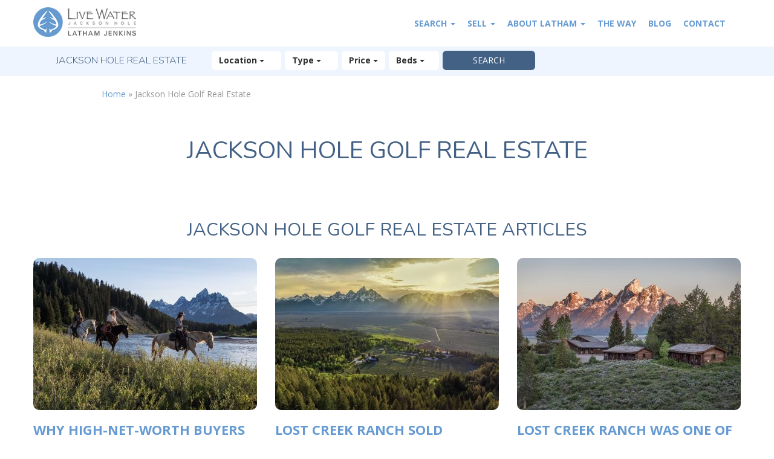

--- FILE ---
content_type: text/html; charset=UTF-8
request_url: https://www.livewaterjacksonhole.com/jackson-hole-golf-real-estate/
body_size: 12478
content:
<!DOCTYPE html>
<html lang="en-US">
<head>
    <!-- Google tag (gtag.js) -->
    <script async src="https://www.googletagmanager.com/gtag/js?id=G-11E9XSZ0PY"></script>
    <script>
    window.dataLayer = window.dataLayer || [];
    function gtag(){dataLayer.push(arguments);}
    gtag('js', new Date());

    gtag('config', 'G-11E9XSZ0PY');
    </script>
    
    <meta charset="utf-8">
    <meta http-equiv="content-type" content="text/html; charset=UTF-8"/>
    <meta name="viewport" content="width=device-width, initial-scale=1, maximum-scale=1, user-scalable=no">
    <meta name="msvalidate.01" content="2EE022F179C95D62204DC61B7D46E379" />
    <!-- Google Tag Manager -->
    <script>(function(w,d,s,l,i){w[l]=w[l]||[];w[l].push({'gtm.start':
    new Date().getTime(),event:'gtm.js'});var f=d.getElementsByTagName(s)[0],
    j=d.createElement(s),dl=l!='dataLayer'?'&l='+l:'';j.async=true;j.src=
    'https://www.googletagmanager.com/gtm.js?id='+i+dl;f.parentNode.insertBefore(j,f);
    })(window,document,'script','dataLayer','GTM-NV8VBFT');</script>
    <!-- End Google Tag Manager -->
    <!--[if IE 8]>
    <script src="/wp-content/themes/live-water-jackson-hole/build/bower_components/respond/src/respond.js"></script>
    <![endif]-->
            <link rel="stylesheet" href="/wp-content/themes/live-water-jackson-hole/css/main.min.css?v=4.8.1">
        <script src="/wp-content/themes/live-water-jackson-hole/js/header.min.js?v=4.8.1"></script>
        <script src='//www.google.com/recaptcha/api.js?onload=onLoadReCaptchaCallback&render=explicit' async defer></script>
    <meta name='robots' content='index, follow, max-image-preview:large, max-snippet:-1, max-video-preview:-1' />

	<!-- This site is optimized with the Yoast SEO Premium plugin v21.5 (Yoast SEO v21.5) - https://yoast.com/wordpress/plugins/seo/ -->
	<title>Jackson Hole Golf Real Estate &amp; Properties</title>
	<link rel="canonical" href="https://www.livewaterjacksonhole.com/jackson-hole-golf-real-estate/" />
	<meta property="og:locale" content="en_US" />
	<meta property="og:type" content="article" />
	<meta property="og:title" content="Jackson Hole Golf Real Estate" />
	<meta property="og:url" content="https://www.livewaterjacksonhole.com/jackson-hole-golf-real-estate/" />
	<meta property="og:site_name" content="Jackson Hole Real Estate | Latham Jenkins, REALTOR®" />
	<meta property="article:publisher" content="https://www.facebook.com/livewaterjacksonhole/" />
	<meta property="article:modified_time" content="2020-05-20T00:02:47+00:00" />
	<script type="application/ld+json" class="yoast-schema-graph">{"@context":"https://schema.org","@graph":[{"@type":"WebPage","@id":"https://www.livewaterjacksonhole.com/jackson-hole-golf-real-estate/","url":"https://www.livewaterjacksonhole.com/jackson-hole-golf-real-estate/","name":"Jackson Hole Golf Real Estate & Properties","isPartOf":{"@id":"https://138.197.62.152/#website"},"datePublished":"2020-05-20T00:02:30+00:00","dateModified":"2020-05-20T00:02:47+00:00","breadcrumb":{"@id":"https://www.livewaterjacksonhole.com/jackson-hole-golf-real-estate/#breadcrumb"},"inLanguage":"en-US","potentialAction":[{"@type":"ReadAction","target":["https://www.livewaterjacksonhole.com/jackson-hole-golf-real-estate/"]}]},{"@type":"BreadcrumbList","@id":"https://www.livewaterjacksonhole.com/jackson-hole-golf-real-estate/#breadcrumb","itemListElement":[{"@type":"ListItem","position":1,"name":"Home","item":"https://www.livewaterjacksonhole.com/"},{"@type":"ListItem","position":2,"name":"Jackson Hole Golf Real Estate"}]},{"@type":"WebSite","@id":"https://138.197.62.152/#website","url":"https://138.197.62.152/","name":"Jackson Hole Real Estate | Latham Jenkins, REALTOR®","description":"","publisher":{"@id":"https://138.197.62.152/#organization"},"potentialAction":[{"@type":"SearchAction","target":{"@type":"EntryPoint","urlTemplate":"https://138.197.62.152/?s={search_term_string}"},"query-input":"required name=search_term_string"}],"inLanguage":"en-US"},{"@type":"Organization","@id":"https://138.197.62.152/#organization","name":"Jackson Hole Real Estate | Latham Jenkins, REALTOR®","url":"https://138.197.62.152/","logo":{"@type":"ImageObject","inLanguage":"en-US","@id":"https://138.197.62.152/#/schema/logo/image/","url":"https://www.livewaterjacksonhole.com/wp-content/uploads/2021/01/live-water-jackson-hole-press-logo.jpg","contentUrl":"https://www.livewaterjacksonhole.com/wp-content/uploads/2021/01/live-water-jackson-hole-press-logo.jpg","width":230,"height":220,"caption":"Jackson Hole Real Estate | Latham Jenkins, REALTOR®"},"image":{"@id":"https://138.197.62.152/#/schema/logo/image/"},"sameAs":["https://www.facebook.com/livewaterjacksonhole/","https://www.instagram.com/lathamjenkinsrealestate/","https://www.linkedin.com/in/lathamjenkins/","https://www.youtube.com/channel/UClE5XVtJcXJbQQ7KQg6JCAA"]}]}</script>
	<!-- / Yoast SEO Premium plugin. -->


<link rel='dns-prefetch' href='//ajax.googleapis.com' />
<link rel='dns-prefetch' href='//maps.googleapis.com' />
<link rel='stylesheet' id='wp-block-library-css' href='https://www.livewaterjacksonhole.com/wordpress/wp-includes/css/dist/block-library/style.min.css?ver=6.3.1' type='text/css' media='all' />
<style id='classic-theme-styles-inline-css' type='text/css'>
/*! This file is auto-generated */
.wp-block-button__link{color:#fff;background-color:#32373c;border-radius:9999px;box-shadow:none;text-decoration:none;padding:calc(.667em + 2px) calc(1.333em + 2px);font-size:1.125em}.wp-block-file__button{background:#32373c;color:#fff;text-decoration:none}
</style>
<style id='global-styles-inline-css' type='text/css'>
body{--wp--preset--color--black: #000000;--wp--preset--color--cyan-bluish-gray: #abb8c3;--wp--preset--color--white: #ffffff;--wp--preset--color--pale-pink: #f78da7;--wp--preset--color--vivid-red: #cf2e2e;--wp--preset--color--luminous-vivid-orange: #ff6900;--wp--preset--color--luminous-vivid-amber: #fcb900;--wp--preset--color--light-green-cyan: #7bdcb5;--wp--preset--color--vivid-green-cyan: #00d084;--wp--preset--color--pale-cyan-blue: #8ed1fc;--wp--preset--color--vivid-cyan-blue: #0693e3;--wp--preset--color--vivid-purple: #9b51e0;--wp--preset--gradient--vivid-cyan-blue-to-vivid-purple: linear-gradient(135deg,rgba(6,147,227,1) 0%,rgb(155,81,224) 100%);--wp--preset--gradient--light-green-cyan-to-vivid-green-cyan: linear-gradient(135deg,rgb(122,220,180) 0%,rgb(0,208,130) 100%);--wp--preset--gradient--luminous-vivid-amber-to-luminous-vivid-orange: linear-gradient(135deg,rgba(252,185,0,1) 0%,rgba(255,105,0,1) 100%);--wp--preset--gradient--luminous-vivid-orange-to-vivid-red: linear-gradient(135deg,rgba(255,105,0,1) 0%,rgb(207,46,46) 100%);--wp--preset--gradient--very-light-gray-to-cyan-bluish-gray: linear-gradient(135deg,rgb(238,238,238) 0%,rgb(169,184,195) 100%);--wp--preset--gradient--cool-to-warm-spectrum: linear-gradient(135deg,rgb(74,234,220) 0%,rgb(151,120,209) 20%,rgb(207,42,186) 40%,rgb(238,44,130) 60%,rgb(251,105,98) 80%,rgb(254,248,76) 100%);--wp--preset--gradient--blush-light-purple: linear-gradient(135deg,rgb(255,206,236) 0%,rgb(152,150,240) 100%);--wp--preset--gradient--blush-bordeaux: linear-gradient(135deg,rgb(254,205,165) 0%,rgb(254,45,45) 50%,rgb(107,0,62) 100%);--wp--preset--gradient--luminous-dusk: linear-gradient(135deg,rgb(255,203,112) 0%,rgb(199,81,192) 50%,rgb(65,88,208) 100%);--wp--preset--gradient--pale-ocean: linear-gradient(135deg,rgb(255,245,203) 0%,rgb(182,227,212) 50%,rgb(51,167,181) 100%);--wp--preset--gradient--electric-grass: linear-gradient(135deg,rgb(202,248,128) 0%,rgb(113,206,126) 100%);--wp--preset--gradient--midnight: linear-gradient(135deg,rgb(2,3,129) 0%,rgb(40,116,252) 100%);--wp--preset--font-size--small: 13px;--wp--preset--font-size--medium: 20px;--wp--preset--font-size--large: 36px;--wp--preset--font-size--x-large: 42px;--wp--preset--spacing--20: 0.44rem;--wp--preset--spacing--30: 0.67rem;--wp--preset--spacing--40: 1rem;--wp--preset--spacing--50: 1.5rem;--wp--preset--spacing--60: 2.25rem;--wp--preset--spacing--70: 3.38rem;--wp--preset--spacing--80: 5.06rem;--wp--preset--shadow--natural: 6px 6px 9px rgba(0, 0, 0, 0.2);--wp--preset--shadow--deep: 12px 12px 50px rgba(0, 0, 0, 0.4);--wp--preset--shadow--sharp: 6px 6px 0px rgba(0, 0, 0, 0.2);--wp--preset--shadow--outlined: 6px 6px 0px -3px rgba(255, 255, 255, 1), 6px 6px rgba(0, 0, 0, 1);--wp--preset--shadow--crisp: 6px 6px 0px rgba(0, 0, 0, 1);}:where(.is-layout-flex){gap: 0.5em;}:where(.is-layout-grid){gap: 0.5em;}body .is-layout-flow > .alignleft{float: left;margin-inline-start: 0;margin-inline-end: 2em;}body .is-layout-flow > .alignright{float: right;margin-inline-start: 2em;margin-inline-end: 0;}body .is-layout-flow > .aligncenter{margin-left: auto !important;margin-right: auto !important;}body .is-layout-constrained > .alignleft{float: left;margin-inline-start: 0;margin-inline-end: 2em;}body .is-layout-constrained > .alignright{float: right;margin-inline-start: 2em;margin-inline-end: 0;}body .is-layout-constrained > .aligncenter{margin-left: auto !important;margin-right: auto !important;}body .is-layout-constrained > :where(:not(.alignleft):not(.alignright):not(.alignfull)){max-width: var(--wp--style--global--content-size);margin-left: auto !important;margin-right: auto !important;}body .is-layout-constrained > .alignwide{max-width: var(--wp--style--global--wide-size);}body .is-layout-flex{display: flex;}body .is-layout-flex{flex-wrap: wrap;align-items: center;}body .is-layout-flex > *{margin: 0;}body .is-layout-grid{display: grid;}body .is-layout-grid > *{margin: 0;}:where(.wp-block-columns.is-layout-flex){gap: 2em;}:where(.wp-block-columns.is-layout-grid){gap: 2em;}:where(.wp-block-post-template.is-layout-flex){gap: 1.25em;}:where(.wp-block-post-template.is-layout-grid){gap: 1.25em;}.has-black-color{color: var(--wp--preset--color--black) !important;}.has-cyan-bluish-gray-color{color: var(--wp--preset--color--cyan-bluish-gray) !important;}.has-white-color{color: var(--wp--preset--color--white) !important;}.has-pale-pink-color{color: var(--wp--preset--color--pale-pink) !important;}.has-vivid-red-color{color: var(--wp--preset--color--vivid-red) !important;}.has-luminous-vivid-orange-color{color: var(--wp--preset--color--luminous-vivid-orange) !important;}.has-luminous-vivid-amber-color{color: var(--wp--preset--color--luminous-vivid-amber) !important;}.has-light-green-cyan-color{color: var(--wp--preset--color--light-green-cyan) !important;}.has-vivid-green-cyan-color{color: var(--wp--preset--color--vivid-green-cyan) !important;}.has-pale-cyan-blue-color{color: var(--wp--preset--color--pale-cyan-blue) !important;}.has-vivid-cyan-blue-color{color: var(--wp--preset--color--vivid-cyan-blue) !important;}.has-vivid-purple-color{color: var(--wp--preset--color--vivid-purple) !important;}.has-black-background-color{background-color: var(--wp--preset--color--black) !important;}.has-cyan-bluish-gray-background-color{background-color: var(--wp--preset--color--cyan-bluish-gray) !important;}.has-white-background-color{background-color: var(--wp--preset--color--white) !important;}.has-pale-pink-background-color{background-color: var(--wp--preset--color--pale-pink) !important;}.has-vivid-red-background-color{background-color: var(--wp--preset--color--vivid-red) !important;}.has-luminous-vivid-orange-background-color{background-color: var(--wp--preset--color--luminous-vivid-orange) !important;}.has-luminous-vivid-amber-background-color{background-color: var(--wp--preset--color--luminous-vivid-amber) !important;}.has-light-green-cyan-background-color{background-color: var(--wp--preset--color--light-green-cyan) !important;}.has-vivid-green-cyan-background-color{background-color: var(--wp--preset--color--vivid-green-cyan) !important;}.has-pale-cyan-blue-background-color{background-color: var(--wp--preset--color--pale-cyan-blue) !important;}.has-vivid-cyan-blue-background-color{background-color: var(--wp--preset--color--vivid-cyan-blue) !important;}.has-vivid-purple-background-color{background-color: var(--wp--preset--color--vivid-purple) !important;}.has-black-border-color{border-color: var(--wp--preset--color--black) !important;}.has-cyan-bluish-gray-border-color{border-color: var(--wp--preset--color--cyan-bluish-gray) !important;}.has-white-border-color{border-color: var(--wp--preset--color--white) !important;}.has-pale-pink-border-color{border-color: var(--wp--preset--color--pale-pink) !important;}.has-vivid-red-border-color{border-color: var(--wp--preset--color--vivid-red) !important;}.has-luminous-vivid-orange-border-color{border-color: var(--wp--preset--color--luminous-vivid-orange) !important;}.has-luminous-vivid-amber-border-color{border-color: var(--wp--preset--color--luminous-vivid-amber) !important;}.has-light-green-cyan-border-color{border-color: var(--wp--preset--color--light-green-cyan) !important;}.has-vivid-green-cyan-border-color{border-color: var(--wp--preset--color--vivid-green-cyan) !important;}.has-pale-cyan-blue-border-color{border-color: var(--wp--preset--color--pale-cyan-blue) !important;}.has-vivid-cyan-blue-border-color{border-color: var(--wp--preset--color--vivid-cyan-blue) !important;}.has-vivid-purple-border-color{border-color: var(--wp--preset--color--vivid-purple) !important;}.has-vivid-cyan-blue-to-vivid-purple-gradient-background{background: var(--wp--preset--gradient--vivid-cyan-blue-to-vivid-purple) !important;}.has-light-green-cyan-to-vivid-green-cyan-gradient-background{background: var(--wp--preset--gradient--light-green-cyan-to-vivid-green-cyan) !important;}.has-luminous-vivid-amber-to-luminous-vivid-orange-gradient-background{background: var(--wp--preset--gradient--luminous-vivid-amber-to-luminous-vivid-orange) !important;}.has-luminous-vivid-orange-to-vivid-red-gradient-background{background: var(--wp--preset--gradient--luminous-vivid-orange-to-vivid-red) !important;}.has-very-light-gray-to-cyan-bluish-gray-gradient-background{background: var(--wp--preset--gradient--very-light-gray-to-cyan-bluish-gray) !important;}.has-cool-to-warm-spectrum-gradient-background{background: var(--wp--preset--gradient--cool-to-warm-spectrum) !important;}.has-blush-light-purple-gradient-background{background: var(--wp--preset--gradient--blush-light-purple) !important;}.has-blush-bordeaux-gradient-background{background: var(--wp--preset--gradient--blush-bordeaux) !important;}.has-luminous-dusk-gradient-background{background: var(--wp--preset--gradient--luminous-dusk) !important;}.has-pale-ocean-gradient-background{background: var(--wp--preset--gradient--pale-ocean) !important;}.has-electric-grass-gradient-background{background: var(--wp--preset--gradient--electric-grass) !important;}.has-midnight-gradient-background{background: var(--wp--preset--gradient--midnight) !important;}.has-small-font-size{font-size: var(--wp--preset--font-size--small) !important;}.has-medium-font-size{font-size: var(--wp--preset--font-size--medium) !important;}.has-large-font-size{font-size: var(--wp--preset--font-size--large) !important;}.has-x-large-font-size{font-size: var(--wp--preset--font-size--x-large) !important;}
.wp-block-navigation a:where(:not(.wp-element-button)){color: inherit;}
:where(.wp-block-post-template.is-layout-flex){gap: 1.25em;}:where(.wp-block-post-template.is-layout-grid){gap: 1.25em;}
:where(.wp-block-columns.is-layout-flex){gap: 2em;}:where(.wp-block-columns.is-layout-grid){gap: 2em;}
.wp-block-pullquote{font-size: 1.5em;line-height: 1.6;}
</style>
<link rel='stylesheet' id='rs-plugin-settings-css' href='https://www.livewaterjacksonhole.com/wp-content/plugins/revslider/public/assets/css/rs6.css?ver=6.4.8' type='text/css' media='all' />
<style id='rs-plugin-settings-inline-css' type='text/css'>
#rs-demo-id {}
</style>
<link rel='stylesheet' id='lightbox-css-css' href='https://www.livewaterjacksonhole.com/wp-content/themes/live-water-jackson-hole/css/lightbox.min.css?ver=2.11.4' type='text/css' media='all' />
<link rel='stylesheet' id='recent-posts-widget-with-thumbnails-public-style-css' href='https://www.livewaterjacksonhole.com/wp-content/plugins/recent-posts-widget-with-thumbnails/public.css?ver=7.1.1' type='text/css' media='all' />
<link rel="https://api.w.org/" href="https://www.livewaterjacksonhole.com/wp-json/" /><link rel="alternate" type="application/json" href="https://www.livewaterjacksonhole.com/wp-json/wp/v2/pages/5600" /><link rel="EditURI" type="application/rsd+xml" title="RSD" href="https://www.livewaterjacksonhole.com/wordpress/xmlrpc.php?rsd" />
<meta name="generator" content="WordPress 6.3.1" />
<link rel='shortlink' href='https://www.livewaterjacksonhole.com/?p=5600' />
<link rel="alternate" type="application/json+oembed" href="https://www.livewaterjacksonhole.com/wp-json/oembed/1.0/embed?url=https%3A%2F%2Fwww.livewaterjacksonhole.com%2Fjackson-hole-golf-real-estate%2F" />
<link rel="alternate" type="text/xml+oembed" href="https://www.livewaterjacksonhole.com/wp-json/oembed/1.0/embed?url=https%3A%2F%2Fwww.livewaterjacksonhole.com%2Fjackson-hole-golf-real-estate%2F&#038;format=xml" />
<meta name="generator" content="Powered by Slider Revolution 6.4.8 - responsive, Mobile-Friendly Slider Plugin for WordPress with comfortable drag and drop interface." />
<script type="text/javascript">function setREVStartSize(e){
			//window.requestAnimationFrame(function() {				 
				window.RSIW = window.RSIW===undefined ? window.innerWidth : window.RSIW;	
				window.RSIH = window.RSIH===undefined ? window.innerHeight : window.RSIH;	
				try {								
					var pw = document.getElementById(e.c).parentNode.offsetWidth,
						newh;
					pw = pw===0 || isNaN(pw) ? window.RSIW : pw;
					e.tabw = e.tabw===undefined ? 0 : parseInt(e.tabw);
					e.thumbw = e.thumbw===undefined ? 0 : parseInt(e.thumbw);
					e.tabh = e.tabh===undefined ? 0 : parseInt(e.tabh);
					e.thumbh = e.thumbh===undefined ? 0 : parseInt(e.thumbh);
					e.tabhide = e.tabhide===undefined ? 0 : parseInt(e.tabhide);
					e.thumbhide = e.thumbhide===undefined ? 0 : parseInt(e.thumbhide);
					e.mh = e.mh===undefined || e.mh=="" || e.mh==="auto" ? 0 : parseInt(e.mh,0);		
					if(e.layout==="fullscreen" || e.l==="fullscreen") 						
						newh = Math.max(e.mh,window.RSIH);					
					else{					
						e.gw = Array.isArray(e.gw) ? e.gw : [e.gw];
						for (var i in e.rl) if (e.gw[i]===undefined || e.gw[i]===0) e.gw[i] = e.gw[i-1];					
						e.gh = e.el===undefined || e.el==="" || (Array.isArray(e.el) && e.el.length==0)? e.gh : e.el;
						e.gh = Array.isArray(e.gh) ? e.gh : [e.gh];
						for (var i in e.rl) if (e.gh[i]===undefined || e.gh[i]===0) e.gh[i] = e.gh[i-1];
											
						var nl = new Array(e.rl.length),
							ix = 0,						
							sl;					
						e.tabw = e.tabhide>=pw ? 0 : e.tabw;
						e.thumbw = e.thumbhide>=pw ? 0 : e.thumbw;
						e.tabh = e.tabhide>=pw ? 0 : e.tabh;
						e.thumbh = e.thumbhide>=pw ? 0 : e.thumbh;					
						for (var i in e.rl) nl[i] = e.rl[i]<window.RSIW ? 0 : e.rl[i];
						sl = nl[0];									
						for (var i in nl) if (sl>nl[i] && nl[i]>0) { sl = nl[i]; ix=i;}															
						var m = pw>(e.gw[ix]+e.tabw+e.thumbw) ? 1 : (pw-(e.tabw+e.thumbw)) / (e.gw[ix]);					
						newh =  (e.gh[ix] * m) + (e.tabh + e.thumbh);
					}				
					if(window.rs_init_css===undefined) window.rs_init_css = document.head.appendChild(document.createElement("style"));					
					document.getElementById(e.c).height = newh+"px";
					window.rs_init_css.innerHTML += "#"+e.c+"_wrapper { height: "+newh+"px }";				
				} catch(e){
					console.log("Failure at Presize of Slider:" + e)
				}					   
			//});
		  };</script>
    <link rel="icon" type="image/png" href="/favicon-48x48.png" sizes="48x48" />
    <link rel="icon" type="image/svg+xml" href="/favicon.svg" />
    <link rel="shortcut icon" href="/favicon.ico" />
    <link rel="apple-touch-icon" sizes="180x180" href="/apple-touch-icon.png" />
    <meta name="apple-mobile-web-app-title" content="Live Water Jackson Hole" />
</head>
<body class="page-template page-template-template-special-page page-template-template-special-page-php page page-id-5600 desktop">
    <!-- Google Tag Manager (noscript) -->
    <noscript><iframe src="https://www.googletagmanager.com/ns.html?id=GTM-NV8VBFT"
    height="0" width="0" style="display:none;visibility:hidden"></iframe></noscript>
    <!-- End Google Tag Manager (noscript) -->
<nav id="header-menu" class="navbar navbar-default navbar-fixed-top">
    <div class="container">

        <div class="navbar-header" itemscope="" itemtype="http://schema.org/RealEstateAgent">
            <button type="button" class="navbar-toggle collapsed" data-toggle="collapse" data-target=".primary-navbar-collapse">
                <span class="sr-only">Toggle navigation</span>
                <span class="icon-bar"></span>
                <span class="icon-bar"></span>
                <span class="icon-bar"></span>
            </button>
            <a class="navbar-brand" href="https://www.livewaterjacksonhole.com/" title="Jackson Hole Real Estate" itemprop="url">
                <img class="img-responsive" src="https://www.livewaterjacksonhole.com/wp-content/themes/live-water-jackson-hole/images/jackson-hole-real-estate.png" width="227" height="57" alt="Jackson Hole Real Estate">
                                <meta itemprop="name" content="Locale">
                <meta itemprop="address" content="802 W Broadway, 2nd Floor, Jackson, WY 83002">
                <meta itemprop="description" content="Jackson Hole Real Estate">
                <meta itemprop="foundingDate" content="2015">
                <meta itemprop="image" content="https://www.livewaterjacksonhole.com/wp-content/themes/live-water-jackson-hole/images/jackson-hole-real-estate.png">
            </a>
        </div>
        <div class="collapse navbar-collapse primary-navbar-collapse"><ul id="menu-header-menu" class="nav navbar-nav"><li id="menu-item-18" class="menu-item menu-item-type-custom menu-item-object-custom current-menu-ancestor current-menu-parent menu-item-has-children menu-item-18 dropdown"><a title="Jackson Hole Real Estate &#038; Property Search" href="/jacksonholerealestate/property-search/" data-toggle="dropdown" class="dropdown-toggle" aria-haspopup="true" data-hover="dropdown">Search <span class="caret"></span></a>
<ul role="menu" class=" dropdown-menu">
	<li role="presentation" class="dropdown-header">Area Locations</li>
	<li id="menu-item-3499" class="menu-item menu-item-type-custom menu-item-object-custom menu-item-3499"><a title="All Jackson Hole" href="/jacksonholerealestate/property-search/">All Jackson Hole</a></li>
	<li id="menu-item-204" class="menu-item menu-item-type-post_type menu-item-object-areas menu-item-204"><a title="North of Jackson &#8211; Jackson Hole Real Estate" href="https://www.livewaterjacksonhole.com/teton-county/north-of-jackson-wy-real-estate/">&#8211; North of Jackson</a></li>
	<li id="menu-item-207" class="menu-item menu-item-type-post_type menu-item-object-areas menu-item-207"><a title="Town of Jackson, WY Real Estate" href="https://www.livewaterjacksonhole.com/teton-county/town-of-jackson-real-estate/">&#8211; Town of Jackson</a></li>
	<li id="menu-item-205" class="menu-item menu-item-type-post_type menu-item-object-areas menu-item-205"><a title="South of Jackson, WY Real Estate" href="https://www.livewaterjacksonhole.com/teton-county/south-of-jackson-wy-real-estate/">&#8211; South of Jackson</a></li>
	<li id="menu-item-3619" class="menu-item menu-item-type-post_type menu-item-object-areas menu-item-3619"><a title="- West of Jackson, WY to the Snake River" href="https://www.livewaterjacksonhole.com/teton-county/west-of-jackson-to-the-snake-river-real-estate/">&#8211; West of Jackson, WY to the Snake River</a></li>
	<li id="menu-item-206" class="menu-item menu-item-type-post_type menu-item-object-areas menu-item-206"><a title="Teton Village Real Estate" href="https://www.livewaterjacksonhole.com/teton-county/teton-village-wy-real-estate/">&#8211; Teton Village</a></li>
	<li id="menu-item-379" class="menu-item menu-item-type-post_type menu-item-object-areas menu-item-379"><a title="West Bank North &#8211; Jackson Hole Real Estate" href="https://www.livewaterjacksonhole.com/teton-county/west-bank-north-jackson-hole-real-estate/">&#8211; West Bank North</a></li>
	<li id="menu-item-3618" class="menu-item menu-item-type-post_type menu-item-object-areas menu-item-3618"><a title="West Bank South &#8211; Jackson Hole Real Estate" href="https://www.livewaterjacksonhole.com/teton-county/west-bank-south-jackson-hole-real-estate/">&#8211; West Bank South</a></li>
	<li role="presentation" class="dropdown-header">Lifestyle Search</li>
	<li id="menu-item-5603" class="menu-item menu-item-type-post_type menu-item-object-page menu-item-5603"><a title="Jackson Hole Luxury Real Estate" href="https://www.livewaterjacksonhole.com/jackson-hole-luxury-real-estate/">Jackson Hole Luxury Real Estate</a></li>
	<li id="menu-item-5594" class="menu-item menu-item-type-post_type menu-item-object-page menu-item-5594"><a title="Jackson Hole Ski Real Estate" href="https://www.livewaterjacksonhole.com/jackson-hole-ski-real-estate/">Jackson Hole Ski Real Estate</a></li>
	<li id="menu-item-5605" class="menu-item menu-item-type-post_type menu-item-object-page current-menu-item page_item page-item-5600 current_page_item menu-item-5605 active"><a title="Jackson Hole Golf Real Estate" href="https://www.livewaterjacksonhole.com/jackson-hole-golf-real-estate/">Jackson Hole Golf Real Estate</a></li>
	<li id="menu-item-5623" class="menu-item menu-item-type-post_type menu-item-object-page menu-item-5623"><a title="Jackson Hole Ranch Real Estate" href="https://www.livewaterjacksonhole.com/jackson-hole-ranch-real-estate/">Jackson Hole Ranch Real Estate</a></li>
	<li id="menu-item-5624" class="menu-item menu-item-type-post_type menu-item-object-page menu-item-5624"><a title="Jackson Hole Fly Fishing Properties" href="https://www.livewaterjacksonhole.com/jackson-hole-fly-fishing-properties/">Jackson Hole Fly Fishing Properties</a></li>
</ul>
</li>
<li id="menu-item-4406" class="menu-item menu-item-type-post_type menu-item-object-page menu-item-has-children menu-item-4406 dropdown"><a title="List Your Jackson Hole Property" href="https://www.livewaterjacksonhole.com/whylist/" data-toggle="dropdown" class="dropdown-toggle" aria-haspopup="true" data-hover="dropdown">Sell <span class="caret"></span></a>
<ul role="menu" class=" dropdown-menu">
	<li id="menu-item-8183" class="menu-item menu-item-type-post_type menu-item-object-page menu-item-8183"><a title="Significant Sales" href="https://www.livewaterjacksonhole.com/significant-sales/">Significant Sales</a></li>
	<li id="menu-item-6804" class="menu-item menu-item-type-post_type menu-item-object-page menu-item-6804"><a title="Market Reports" href="https://www.livewaterjacksonhole.com/jackson-hole-real-estate-market-reports/">Market Reports</a></li>
</ul>
</li>
<li id="menu-item-3900" class="menu-item menu-item-type-post_type menu-item-object-page menu-item-has-children menu-item-3900 dropdown"><a title="Latham Jenkins, Jackson Hole Realtor " href="https://www.livewaterjacksonhole.com/jackson-hole-realtor-latham-jenkins/" data-toggle="dropdown" class="dropdown-toggle" aria-haspopup="true" data-hover="dropdown">About Latham <span class="caret"></span></a>
<ul role="menu" class=" dropdown-menu">
	<li id="menu-item-6762" class="menu-item menu-item-type-post_type menu-item-object-page menu-item-6762"><a title="Jackson Hole Realtor Latham Jenkins" href="https://www.livewaterjacksonhole.com/jackson-hole-realtor-latham-jenkins/">Latham Jenkins</a></li>
	<li id="menu-item-6257" class="menu-item menu-item-type-post_type menu-item-object-page menu-item-6257"><a title="In The News" href="https://www.livewaterjacksonhole.com/in-the-news/">In The News</a></li>
	<li id="menu-item-6298" class="menu-item menu-item-type-post_type menu-item-object-page menu-item-6298"><a title="Client Testimonials" href="https://www.livewaterjacksonhole.com/real-estate-client-testimonials/">Client Testimonials</a></li>
</ul>
</li>
<li id="menu-item-19" class="menu-item menu-item-type-custom menu-item-object-custom menu-item-19"><a title="Jackson Hole Information" href="/the-jackson-hole-way">The Way</a></li>
<li id="menu-item-20" class="menu-item menu-item-type-custom menu-item-object-custom menu-item-20"><a title="Jackson Hole Blog" href="/jackson-hole-real-estate-blog">Blog</a></li>
<li id="menu-item-21" class="menu-item menu-item-type-post_type menu-item-object-page menu-item-21"><a title="Contact Jackson Hole Real Estate Agent Latham Jenkins" href="https://www.livewaterjacksonhole.com/contact-jackson-hole-real-estate-agent/">Contact</a></li>
</ul></div>    </div>
</nav>
<div id="property-search-basic" class="container-fluid property-search">
    <div class="container">
    <div class="row">
        <div class="col-xs-12 col-md-3 title">
                        <h2>Jackson Hole Real Estate</h2>
                        <div class="title-background"></div>
        </div>
        <div class="col-xs-12 col-sm-10 col-sm-offset-2 col-md-9 col-md-offset-0 form">
            <form action="/jacksonholerealestate/property-search/" method="get" id="property-search">
                <div class="dropdown property-location">
                    <button class="btn btn-default dropdown-toggle" type="button" id="location-dropdown"
                            data-toggle="dropdown"
                            aria-expanded="true">
                        <span class="count">&nbsp;&nbsp;&nbsp;&nbsp;</span> Location
                        <span class="caret"></span>&nbsp;&nbsp;&nbsp;&nbsp;
                    </button>
                    <ul class="dropdown-menu" role="menu" aria-labelledby="location-dropdown">
                        <li role="presentation" class="no-padding">
                            <input role="menuitem" type="checkbox" name="MlsArea[]" id="all" value="">
                            <label for="all">All Jackson Hole</label>
                        </li>
                                                    <li role="presentation" class="no-padding">
                                <input role="menuitem" type="checkbox" name="MlsArea[]" id="161" value="161">
                                <label for="161">North of Jackson Real Estate</label>
                            </li>
                                                    <li role="presentation" class="no-padding">
                                <input role="menuitem" type="checkbox" name="MlsArea[]" id="162" value="162">
                                <label for="162">South of Jackson Real Estate</label>
                            </li>
                                                    <li role="presentation" class="no-padding">
                                <input role="menuitem" type="checkbox" name="MlsArea[]" id="48" value="48">
                                <label for="48">Teton Village Real Estate</label>
                            </li>
                                                    <li role="presentation" class="no-padding">
                                <input role="menuitem" type="checkbox" name="MlsArea[]" id="100" value="100">
                                <label for="100">Town of Jackson, WY Real Estate</label>
                            </li>
                                                    <li role="presentation" class="no-padding">
                                <input role="menuitem" type="checkbox" name="MlsArea[]" id="198" value="198">
                                <label for="198">West Bank North Real Estate</label>
                            </li>
                                                    <li role="presentation" class="no-padding">
                                <input role="menuitem" type="checkbox" name="MlsArea[]" id="199" value="199">
                                <label for="199">West Bank South</label>
                            </li>
                                                    <li role="presentation" class="no-padding">
                                <input role="menuitem" type="checkbox" name="MlsArea[]" id="200" value="200">
                                <label for="200">West of Jackson to the Snake River</label>
                            </li>
                                            </ul>
                </div>
                <div class="dropdown property-type hidden-xs">
                    <button class="btn btn-default dropdown-toggle" type="button" id="type-dropdown"
                            data-toggle="dropdown"
                            aria-expanded="true">
                        <span class="count">&nbsp;&nbsp;&nbsp;&nbsp;</span> Type
                        <span class="caret"></span>&nbsp;&nbsp;&nbsp;&nbsp;
                    </button>
                    <ul class="dropdown-menu" role="menu" aria-labelledby="type-dropdown">
                                                <li role="presentation" class="no-padding">
                            <input type="checkbox" name="RealtorcomType[]" id="RealtorcomType_Single_Family" value="Residential - Single Family">
                            <label for="RealtorcomType_Single_Family">Single Family</label>
                        </li>
                                                <li role="presentation" class="no-padding">
                            <input type="checkbox" name="RealtorcomType[]" id="RealtorcomType_Land" value="Land">
                            <label for="RealtorcomType_Land">Land</label>
                        </li>
                                                <li role="presentation" class="no-padding">
                            <input type="checkbox" name="RealtorcomType[]" id="RealtorcomType_Condo/Townhouse" value="Residential - Condo/Townhouse">
                            <label for="RealtorcomType_Condo/Townhouse">Condo/Townhouse</label>
                        </li>
                                                <li role="presentation" class="no-padding">
                            <input type="checkbox" name="RealtorcomType[]" id="RealtorcomType_Farms/Ranch" value="Farms/Ranch">
                            <label for="RealtorcomType_Farms/Ranch">Farms/Ranch</label>
                        </li>
                                                <li role="presentation" class="no-padding">
                            <input type="checkbox" name="RealtorcomType[]" id="RealtorcomType_Multi-Family" value="Multi-Family">
                            <label for="RealtorcomType_Multi-Family">Multi-Family</label>
                        </li>
                                                <li role="presentation" class="no-padding">
                            <input type="checkbox" name="RealtorcomType[]" id="RealtorcomType_Manufactured/Mobile" value="Residential - Manufactured/Mobile">
                            <label for="RealtorcomType_Manufactured/Mobile">Manufactured/Mobile</label>
                        </li>
                                            </ul>
                </div>
                <div class="dropdown property-price hidden-xs">
                    <button class="btn btn-default dropdown-toggle" type="button" id="price-dropdown"
                            data-toggle="dropdown"
                            aria-expanded="true">
                        Price
                        <span class="caret"></span>
                    </button>
                    <ul class="dropdown-menu" role="menu" aria-labelledby="price-dropdown">
                        <li role="presentation">
                            <input type="text" class="min" id="Min_ListingPrice" name="Min_ListingPrice" value="" placeholder="MIN" maxlength="10">
                            <input type="text" class="max" id="Max_ListingPrice" name="Max_ListingPrice" value="" placeholder="MAX" maxlength="10">
                        </li>
                    </ul>
                </div>
                <div class="dropdown property-beds hidden-xs">
                    <button class="btn btn-default dropdown-toggle" type="button" id="beds-dropdown"
                            data-toggle="dropdown"
                            aria-expanded="true">
                        <span class="count">&nbsp;&nbsp;&nbsp;</span> Beds
                        <span class="caret"></span>&nbsp;&nbsp;&nbsp;
                    </button>
                    <ul class="dropdown-menu" role="menu" aria-labelledby="beds-dropdown">
                                                <li role="presentation" data-value="1">1</li>
                                                <li role="presentation" data-value="2">2</li>
                                                <li role="presentation" data-value="3">3</li>
                                                <li role="presentation" data-value="4">4</li>
                                                <li role="presentation" data-value="5">5</li>
                                                <li role="presentation" data-value="6">6</li>
                                                <li role="presentation" data-value="7">7</li>
                                                <li role="presentation" data-value="8">8</li>
                                                <li role="presentation" data-value="9">9</li>
                                                <li role="presentation" data-value="10">10</li>
                                                <input type="hidden" name="TotalBedrooms" value="">
                    </ul>
                </div>
                <input type="submit" class="btn btn-primary" value="Search">
            </form>
            <div class="form-background"></div>
        </div>
    </div>
    </div>
</div>
<div class="container-fluid">
    <div class="row">
        
        <!-- Add realtyna map here -->

    </div>
</div>

<div class="container page area-page" itemscope itemtype="http://schema.org/Article">

    <div class="row breadcrumbs">
        <div class="col-xs-10 col-xs-offset-1">
            <p id="breadcrumbs"><span><span><a href="https://www.livewaterjacksonhole.com/">Home</a></span> » <span class="breadcrumb_last" aria-current="page">Jackson Hole Golf Real Estate</span></span></p>        </div>
    </div>

    <div class="row">
        <div class="col-xs-12 header">
            <h1 class="title" itemprop="name">Jackson Hole Golf Real Estate</h1>
        </div>
    </div>

    <div class="row">
        <div class="col-xs-10 col-xs-offset-1">
            <div class="content" itemprop="articleBody">
                            </div>
        </div>
    </div>


    
    <div class="row">
        <div class="col-xs-10 col-xs-offset-1">
            <div class="content" itemprop="articleBody">
                            </div>
        </div>
    </div>

</div>

<div class="container block block-post">
    <div class="row">
        <h3 class="block-heading">Jackson Hole Golf Real Estate Articles</h3>
    </div>
    <div class="row">
        <div class="block-elem col-xs-12 col-sm-4" itemscope itemtype="http://schema.org/BlogPosting">
    <a class="image" itemprop="image" href="https://www.livewaterjacksonhole.com/blog/why-high-net-worth-buyers-are-moving-to-wyoming-tax-terrain-and-legacy/" title="Why High-Net-Worth Buyers Are Moving to Wyoming: Tax, Terrain, and Legacy"><img class="img-responsive" src="https://www.livewaterjacksonhole.com/wp-content/uploads/2023/06/lost-creek-ranch-wy-horseback-riding-4673-370x252.jpg" alt="Why High-Net-Worth Buyers Are Moving to Wyoming: Tax, Terrain, and Legacy" /></a>
    <h3 class="title" itemprop="headline name mainEntityOfPage url"><a href="https://www.livewaterjacksonhole.com/blog/why-high-net-worth-buyers-are-moving-to-wyoming-tax-terrain-and-legacy/" title="Why High-Net-Worth Buyers Are Moving to Wyoming: Tax, Terrain, and Legacy">Why High-Net-Worth Buyers Are Moving to Wyoming: Tax, Terrain, and Legacy</a></h3>
            <p class="terms">
            <a href="https://www.livewaterjacksonhole.com/category/wyoming-taxes-finance/">Taxes + Finance</a>        </p>
        <p class="excerpt" itemprop="description">From Silicon Valley tech founders to Wall Street hedge fund managers, a quiet migration is reshaping the Mountain West. Wyoming, long known for its rugged terrain and cowboy ethos, is...</p>
    <meta itemprop="author" content="Latham Jenkins" />
    <meta itemprop="publisher" content="Latham Jenkins | Live Water Jackson Hole" />
    <meta itemprop="datePublished" content="2025-05-16">
    <meta itemprop="dateModified" content="2025-05-16">
</div>
<div class="block-elem col-xs-12 col-sm-4" itemscope itemtype="http://schema.org/BlogPosting">
    <a class="image" itemprop="image" href="https://www.livewaterjacksonhole.com/blog/lost-creek-ranch-sold/" title="Lost Creek Ranch Sold"><img class="img-responsive" src="https://www.livewaterjacksonhole.com/wp-content/uploads/2023/07/01-2305-Lost-Creek-Ranch-Wyo-1213-2-copy-370x252.jpg" alt="Lost Creek Ranch Sold" /></a>
    <h3 class="title" itemprop="headline name mainEntityOfPage url"><a href="https://www.livewaterjacksonhole.com/blog/lost-creek-ranch-sold/" title="Lost Creek Ranch Sold">Lost Creek Ranch Sold</a></h3>
            <p class="terms">
            <a href="https://www.livewaterjacksonhole.com/category/jackson-hole-real-estate/">Real Estate</a>        </p>
        <p class="excerpt" itemprop="description">For the first time in 55 years, one of the oldest continuously operating guest ranches in Jackson Hole, Lost Creek Ranch, has new owners.</p>
    <meta itemprop="author" content="Latham Jenkins" />
    <meta itemprop="publisher" content="Latham Jenkins | Live Water Jackson Hole" />
    <meta itemprop="datePublished" content="2024-02-07">
    <meta itemprop="dateModified" content="2024-02-07">
</div>
<div class="block-elem col-xs-12 col-sm-4" itemscope itemtype="http://schema.org/BlogPosting">
    <a class="image" itemprop="image" href="https://www.livewaterjacksonhole.com/blog/lost-creek-ranch-was-one-of-mansion-globals-5-most-popular-listings-of-the-day-in-2023/" title="Lost Creek Ranch was one of Mansion Global’s 5 most popular Listings of the Day in 2023"><img class="img-responsive" src="https://www.livewaterjacksonhole.com/wp-content/uploads/2023/07/02-lost-creek-ranch-wy-5495-copy-370x252.jpg" alt="Lost Creek Ranch was one of Mansion Global’s 5 most popular Listings of the Day in 2023" /></a>
    <h3 class="title" itemprop="headline name mainEntityOfPage url"><a href="https://www.livewaterjacksonhole.com/blog/lost-creek-ranch-was-one-of-mansion-globals-5-most-popular-listings-of-the-day-in-2023/" title="Lost Creek Ranch was one of Mansion Global’s 5 most popular Listings of the Day in 2023">Lost Creek Ranch was one of Mansion Global’s 5 most popular Listings of the Day in 2023</a></h3>
            <p class="terms">
            <a href="https://www.livewaterjacksonhole.com/category/jackson-hole-real-estate/">Real Estate</a>        </p>
        <p class="excerpt" itemprop="description">This is the second time a listing of Live Water Properties Broker Latham Jenkins has made an international “top 5” list.</p>
    <meta itemprop="author" content="Latham Jenkins" />
    <meta itemprop="publisher" content="Latham Jenkins | Live Water Jackson Hole" />
    <meta itemprop="datePublished" content="2024-01-29">
    <meta itemprop="dateModified" content="2024-01-29">
</div>
    </div>
</div>

<div class="container">
    <div class="row">
        <div class="col-xs-10 col-xs-offset-1">
            <div class="areas">
                <div class="areas-menu">
                    <h2>Surrounding Areas</h2>
                    <div class="center clearfix"><ul id="menu-search-areas" class="nav navbar-nav"><li id="menu-item-374" class="menu-item menu-item-type-post_type menu-item-object-areas menu-item-374"><a title="North of Jackson, WY Real Estate" href="https://www.livewaterjacksonhole.com/teton-county/north-of-jackson-wy-real-estate/">North of Jackson Real Estate</a></li>
<li id="menu-item-373" class="menu-item menu-item-type-post_type menu-item-object-areas menu-item-373"><a title="South of Jackson, WY Real Estate" href="https://www.livewaterjacksonhole.com/teton-county/south-of-jackson-wy-real-estate/">South of Jackson, WY Real Estate</a></li>
<li id="menu-item-375" class="menu-item menu-item-type-post_type menu-item-object-areas menu-item-375"><a title="Town of Jackson, WY Real Estate" href="https://www.livewaterjacksonhole.com/teton-county/town-of-jackson-real-estate/">Town of Jackson, WY Real Estate</a></li>
<li id="menu-item-376" class="menu-item menu-item-type-post_type menu-item-object-areas menu-item-376"><a title="Teton Village Real Estate" href="https://www.livewaterjacksonhole.com/teton-county/teton-village-wy-real-estate/">Teton Village Real Estate</a></li>
<li id="menu-item-380" class="menu-item menu-item-type-post_type menu-item-object-areas menu-item-380"><a title="West Bank North - Jackson Hole Real Estate" href="https://www.livewaterjacksonhole.com/teton-county/west-bank-north-jackson-hole-real-estate/">West Bank North &#8211; Jackson Hole Real Estate</a></li>
</ul></div>                </div>
            </div>
        </div>
    </div>
</div>


<div id="footer" class="container-fluid">
        <div class="row">
            <div class="container">
                <div class="row">
                    <div class="footer-sidebar left-sidebar col-xs-12 col-sm-4">
                        <div id="black-studio-tinymce-2" class="widget widget_black_studio_tinymce clearfix"><h2 class="widgettitle">Jackson Hole Realtor, Latham Jenkins</h2>
<div class="textwidget"><p class="info">There are many reasons to consider a home in Jackson Hole – from the stunning location to the laid-back lifestyle to the financial benefits of living in an income tax-free state. Latham Jenkins offers expertise in all three areas – real estate services, financial guidance, and local lifestyle insight – knowing you’re searching for more than just a home.</p>
<p class="clearfix"><a title="Latham Jenkins" href="https://www.google.com/maps/place/Live+Water+Properties/@43.4742,-110.7821887,829m/data=!3m1!1e3!4m5!3m4!1s0x53531a772a81efe5:0x6c5e8ee292bbb36a!8m2!3d43.4742!4d-110.78"><span style="display: inline-block;">802 W Broadway, 2nd Floor<br />
Jackson Hole, WY 83001</span><br />
</a></p>
<p><a href="tel:307-690-1642">307-690-1642</a></p>
<p><a href="mailto:latham@livewaterproperties.com">latham@livewaterproperties.com</a></p>
<p><a href="https://www.instagram.com/lathamjenkins.jacksonhole/" target="_blank" rel="noopener">Instagram</a> | <a href="https://www.linkedin.com/in/lathamjenkins/">LinkedIn</a></p>
</div></div>                    </div>
                    <div class="footer-sidebar middle-sidebar col-xs-12 col-sm-4">
                        <div id="text-3" class="widget widget_text row clearfix">			<div class="textwidget"><a href="https://www.zillow.com/profile/livewaterjacksonhole" target="_blank" rel="noopener"><img class="img-responsive lozad" data-src="https://www.livewaterjacksonhole.com/wp-content/uploads/2021/01/zillow-review.jpg" alt="Reviews on Zillow"/></a></div>
		</div>                    </div>
                    <div class="footer-sidebar right-sidebar col-xs-12 col-sm-4">
                        <div id="black-studio-tinymce-3" class="widget widget_black_studio_tinymce clearfix"><h2 class="widgettitle">Subscribe to Jackson Hole Market Updates</h2>
<div class="textwidget"><p>Receive insightful community updates on lifestyle, finance, and unique properties in Jackson Hole.</p>
<div class="subscribe"><script>(function() {
	window.mc4wp = window.mc4wp || {
		listeners: [],
		forms: {
			on: function(evt, cb) {
				window.mc4wp.listeners.push(
					{
						event   : evt,
						callback: cb
					}
				);
			}
		}
	}
})();
</script><!-- Mailchimp for WordPress v4.10.1 - https://wordpress.org/plugins/mailchimp-for-wp/ --><form id="mc4wp-form-1" class="mc4wp-form mc4wp-form-3643" method="post" data-id="3643" data-name="Default sign-up form" ><div class="mc4wp-form-fields"><input type="text" name="FNAME" placeholder="First Name" required="">
<input type="text" name="LNAME" placeholder="Last Name">
<input type="email" name="EMAIL" placeholder="Email Address" required>
<input type="submit" value="Subscribe" class="btn btn-primary">
</div><label style="display: none !important;">Leave this field empty if you're human: <input type="text" name="_mc4wp_honeypot" value="" tabindex="-1" autocomplete="off" /></label><input type="hidden" name="_mc4wp_timestamp" value="1768900570" /><input type="hidden" name="_mc4wp_form_id" value="3643" /><input type="hidden" name="_mc4wp_form_element_id" value="mc4wp-form-1" /><div class="mc4wp-response"></div></form><!-- / Mailchimp for WordPress Plugin --></div>
<p>• We respect your privacy</p>
</div></div>                        <a href="https://www.livewaterjacksonhole.com" target="_blank" title="Live Water Properties Jackson Hole">
                            <img class="logo-livewater lozad" data-src="https://www.livewaterjacksonhole.com/wp-content/themes/live-water-jackson-hole/images/jackson-hole-real-estate-vertical.png" width="227" height="127" alt="Live Water Properties" />
                        </a>
                    </div>
                </div>
            </div>
        </div>
    </div>

    <nav id="footer-menu" class="navbar navbar">
        <div class="container">
            <div class="row">
            <div class="col-xs-12 col-sm-8 col-md-6"><ul id="menu-footer-menu" class="nav navbar-nav"><li id="menu-item-8" class="menu-item menu-item-type-custom menu-item-object-custom menu-item-8"><a title="Jackson Hole Real Estate &#038; Property Search" href="/jacksonholerealestate/property-search/">Search</a></li>
<li id="menu-item-17" class="menu-item menu-item-type-post_type menu-item-object-page menu-item-17"><a title="Latham Jenkins, Jackson Hole Realtor" href="https://www.livewaterjacksonhole.com/jackson-hole-realtor-latham-jenkins/">About Latham</a></li>
<li id="menu-item-4428" class="menu-item menu-item-type-post_type menu-item-object-page menu-item-4428"><a title="List Your Jackson Hole Property" href="https://www.livewaterjacksonhole.com/whylist/">Sell</a></li>
<li id="menu-item-10" class="menu-item menu-item-type-custom menu-item-object-custom menu-item-10"><a title="The Jackson Hole Way &#8211; Community Information" href="/the-jackson-hole-way">The Way</a></li>
<li id="menu-item-9" class="menu-item menu-item-type-custom menu-item-object-custom menu-item-9"><a title="Jackson Hole Real Estate Blog" href="/jackson-hole-real-estate-blog">Blog</a></li>
<li id="menu-item-16" class="menu-item menu-item-type-post_type menu-item-object-page menu-item-16"><a title="Contact Latham Jenkins, Jackson Hole Realtor" href="https://www.livewaterjacksonhole.com/contact-jackson-hole-real-estate-agent/">Contact</a></li>
<li id="menu-item-216" class="menu-item menu-item-type-post_type menu-item-object-page menu-item-216"><a title="Jackson Hole Real Estate Legal + Privacy" href="https://www.livewaterjacksonhole.com/legal-privacy/">Legal + Privacy</a></li>
<li id="menu-item-5397" class="menu-item menu-item-type-post_type menu-item-object-page menu-item-5397"><a title="Sitemap" href="https://www.livewaterjacksonhole.com/sitemap/">Sitemap</a></li>
</ul></div>            <div class="copyright col-xs-12 col-sm-4 col-md-6">&copy; Latham Jenkins, Associate Broker<span class="line-break"></span> <span class="copy-pipe">|</span> <a href="https://www.livewaterproperties.com/" target="_blank" title="Visit Live Water Properties">Live Water Properties</a> | Jackson Hole <span class="copy-pipe">|</span> <a href="tel:866-734-6100">866-734-6100</a></div>
            </div>
        </div>
    </nav>
    
    <div class="modal fade" id="login-modal" tabindex="-1" role="dialog" aria-labelledby="login-label"
     aria-hidden="true">
    <div class="modal-dialog">
        <div class="modal-content">
            <div class="modal-header">
                <button type="button" class="close login-close" data-dismiss="modal"
                        aria-label="Close"><span
                        aria-hidden="true">&times;</span></button>
                <h4 class="modal-title" id="login-label">Login</h4>
                <p class="feature-login alert alert-info" style="display: none;">You have to be logged in to use this feature. Please log in below or <a href="https://www.livewaterjacksonhole.com/wordpress/wp-login.php?action=register">register</a>.</p>
            </div>
                <div class="modal-body">
                    <form name="ajaxloginform" id="ajaxloginform" action="/wp-login.php" method="post">
                        <div class="form-group login-username">
                            <label for="user_login">Username</label>
                            <input type="text" name="log" id="user_login" class="input form-control" value="" size="20">
                        </div>

                        <div class="form-group login-password">
                            <label for="user_pass">Password</label>
                            <input type="password" name="pwd" id="user_pass" class="input form-control" value="" size="20">
                        </div>

                        <div class="form-group login-remember">
                            <div class="checkbox">
                                <label>
                                    <input name="rememberme" type="checkbox" id="rememberme" value="forever"> Remember Me
                                </label>
                            </div>
                        </div>

                        <p><a href="#" id="show-reset-password">Reset your password</a> if you forgot it.</p>

                    </form>
                    <form name="ajaxresetpassword" id="ajaxresetpassword" action="#" method="post">
                        <p>Please enter your email address and we will send you a new password.</p>
                        <div class="form-group reset-email">
                            <label for="reset_user_email">Email</label>
                            <input type="email" name="email" id="reset_user_email" class="form-control input" value="" size="20">
                            <input type="hidden" id="forgot_password" name="forgot_password" value="c69c35e56f" />                        </div>
                        <div class="form-group">
                            <button type="button" class="btn btn-bright" id="reset-password" name="reset-password">Reset Password</button>
                            <button type="button" class="btn btn-gray" id="hide-reset-password">Cancel</button>
                        </div>
                    </form>
                    <div id="login-error-container" class="alert alert-danger" style="display: none;"></div>
                    <div id="reset-success-container" class="alert alert-info" style="display: none;"></div>
                </div>
                <div class="modal-footer">
                    <button type="button" class="btn btn-bright" id="wp-submit" name="wp-submit">Log In</button>
                    <button type="button" class="btn btn-gray login-close" id="login-cancel"
                            data-dismiss="modal">Cancel
                    </button>
                </div>
        </div>
    </div>
</div><div class="modal fade" id="register-modal" tabindex="-1" role="dialog" aria-labelledby="register-label"
     aria-hidden="true">
    <div class="modal-dialog">
        <div class="modal-content">
            <div class="modal-header">
                <button type="button" class="close login-close" data-dismiss="modal" aria-label="Close">
                    <span aria-hidden="true">&times;</span>
                </button>
                <h4 class="modal-title" id="register-label">Register</h4>
            </div>
            <form name="ajaxloginform" id="ajax-register-form" action="register" method="post">
                <div class="modal-body">
                    <div class="row">
                        <div class="col-xs-12">
                            <p>Create an account to save your favorite properties and searches.  Already registered? <a href="#" class="btn-register-login">Login Here</a></p>
                        </div>
                        <div class="form-group col-xs-6">
                            <label class="control-label" for="firstName">First Name: *</label>
                            <input class="form-control" type="text" name="firstName" />
                            <span class="glyphicon form-control-feedback" aria-hidden="true"></span>
                            <span class="help-block"></span>
                        </div>
                        <div class="form-group col-xs-6">
                            <label class="control-label" for="lastName">Last Name: *</label>
                            <input class="form-control" type="text" name="lastName" />
                            <span class="glyphicon form-control-feedback" aria-hidden="true"></span>
                            <span class="help-block"></span>
                        </div>
                        <div class="form-group col-xs-12">
                            <label class="control-label" for="username">Username: *</label>
                            <input class="form-control" type="text" name="username" />
                            <span class="glyphicon form-control-feedback" aria-hidden="true"></span>
                            <span class="help-block"></span>
                        </div>
                        <div class="form-group col-xs-12">
                            <label class="control-label" for="email">Email: *</label>
                            <input class="form-control" type="email" name="email" />
                            <span class="glyphicon form-control-feedback" aria-hidden="true"></span>
                            <span class="help-block"></span>
                        </div>
                        <div class="form-group col-xs-12">
                            <label class="control-label" for="password">Password: *</label>
                            <input class="form-control" type="password" name="password" />
                            <span class="glyphicon form-control-feedback" aria-hidden="true"></span>
                            <span class="help-block"></span>
                        </div>
                        <div class="form-group col-xs-12">
                            <label class="control-label" for="confirmPassword">Confirm Password: *</label>
                            <input class="form-control" type="password" name="confirmPassword" />
                            <span class="glyphicon form-control-feedback" aria-hidden="true"></span>
                            <span class="help-block"></span>
                        </div>
                    </div>
                    <div class="row">
                        <div class="form-group col-xs-12">
                            <div class="checkbox">
                                <label>
                                    <input type="checkbox" name="email-notifications"> Would you like to receive email notifications on property favorites and saved searches?
                                </label>
                            </div>
                        </div>
                        <input type="hidden" id="register_nonce" name="register_nonce" value="c874252f4c" />                    </div>
                    <div class="row">
                        <div class="error-container alert alert-danger" style="display: none;"></div>
                    </div>
                </div>
                <div class="modal-footer">
                    <a href="/legal-privacy" class="pull-left" name="btn-register" target="_blank">Privacy Policy & Terms of Use</a>
                    <button type="button" class="btn btn-primary btn-register" name="btn-register">Register</button>
                    <button type="button" class="btn btn-gray register-close" id="btn-cancel" data-dismiss="modal">Cancel</button>
                </div>
            </form>
        </div>
    </div>
</div>    
    <script src="https://ajax.googleapis.com/ajax/libs/webfont/1.5.18/webfont.js"></script>
    <script>
        WebFont.load({
            google: {
                families: ['Nunito:400,300', 'Open Sans:400,700']
            }
        });
    </script>
    <script type="text/javascript">
        var LWJHMobileDetect = {"isMobile":false,"isPhone":false,"isTablet":false};
    </script>
    <script type="text/javascript">
    if (!('IntersectionObserver' in window)) {
        var script = document.createElement("script");
        script.src = "https://raw.githubusercontent.com/w3c/IntersectionObserver/master/polyfill/intersection-observer.js";
        document.getElementsByTagName('head')[0].appendChild(script);
    }
    </script>
    <div class="magazine-overlay">
        <div class="container">
            <button class="btn btn-close">X</button>
            <div class="clearfix">
                <div class="image">
                    <img class="img-responsive" src="/wp-content/uploads/2019/11/jackson-hole-way-cover.png" alt="The Jackson Hole Way">
                </div>
                <div class="info">
                    <h4>The Outsized Reasons You Will Fall In Love With Jackson Hole</h4>
                    <a href="/the-way-subscribe" class="btn btn-order" title="Order the guide">FREE OFFER</a>
                    <p class="offer">( 30-Page Guide )</p>
                </div>
            </div>
        </div>
    </div>
    <script>(function() {function maybePrefixUrlField () {
  const value = this.value.trim()
  if (value !== '' && value.indexOf('http') !== 0) {
    this.value = 'http://' + value
  }
}

const urlFields = document.querySelectorAll('.mc4wp-form input[type="url"]')
for (let j = 0; j < urlFields.length; j++) {
  urlFields[j].addEventListener('blur', maybePrefixUrlField)
}
})();</script><script type='text/javascript' src='https://ajax.googleapis.com/ajax/libs/jquery/1.12.4/jquery.min.js' id='jquery-js'></script>
<script type='text/javascript' src='https://www.livewaterjacksonhole.com/wp-content/plugins/revslider/public/assets/js/rbtools.min.js?ver=6.4.5' id='tp-tools-js'></script>
<script type='text/javascript' src='https://www.livewaterjacksonhole.com/wp-content/plugins/revslider/public/assets/js/rs6.min.js?ver=6.4.8' id='revmin-js'></script>
<script type='text/javascript' src='//maps.googleapis.com/maps/api/js?key=AIzaSyAuiepQpuO9ZSwHsd-O1Hjfb-xu2U1pSO8&#038;ver=1.0' id='google-maps-js-js'></script>
<script type='text/javascript' src='https://www.livewaterjacksonhole.com/wp-content/themes/live-water-jackson-hole/js/footer.min.js?ver=4.8.1' id='theme-footer-js-js'></script>
<script type='text/javascript' src='https://www.livewaterjacksonhole.com/wp-content/themes/live-water-jackson-hole/js/lightbox.min.js?ver=2.11.4' id='lightbox-js-js'></script>
<script type='text/javascript' defer src='https://www.livewaterjacksonhole.com/wp-content/plugins/mailchimp-for-wp/assets/js/forms.js?ver=4.10.1' id='mc4wp-forms-api-js'></script>
    
</body>
</html>

--- FILE ---
content_type: text/css
request_url: https://www.livewaterjacksonhole.com/wp-content/themes/live-water-jackson-hole/css/main.min.css?v=4.8.1
body_size: 47314
content:
@charset "UTF-8";/*! normalize.css v3.0.2 | MIT License | git.io/normalize */html{font-family:sans-serif;-ms-text-size-adjust:100%;-webkit-text-size-adjust:100%}body{margin:0}article,aside,details,figcaption,figure,footer,header,hgroup,main,menu,nav,section,summary{display:block}audio,canvas,progress,video{display:inline-block;vertical-align:baseline}audio:not([controls]){display:none;height:0}[hidden],template{display:none}a{background-color:transparent}a:active,a:hover{outline:0}abbr[title]{border-bottom:1px dotted}b,strong{font-weight:bold}dfn{font-style:italic}h1{font-size:2em;margin:.67em 0}mark{background:#ff0;color:#000}small{font-size:80%}sub,sup{font-size:75%;line-height:0;position:relative;vertical-align:baseline}sup{top:-0.5em}sub{bottom:-0.25em}img{border:0}svg:not(:root){overflow:hidden}figure{margin:1em 40px}hr{-moz-box-sizing:content-box;box-sizing:content-box;height:0}pre{overflow:auto}code,kbd,pre,samp{font-family:monospace, monospace;font-size:1em}button,input,optgroup,select,textarea{color:inherit;font:inherit;margin:0}button{overflow:visible}button,select{text-transform:none}button,html input[type="button"],input[type="reset"],input[type="submit"]{-webkit-appearance:button;cursor:pointer}button[disabled],html input[disabled]{cursor:default}button::-moz-focus-inner,input::-moz-focus-inner{border:0;padding:0}input{line-height:normal}input[type="checkbox"],input[type="radio"]{box-sizing:border-box;padding:0}input[type="number"]::-webkit-inner-spin-button,input[type="number"]::-webkit-outer-spin-button{height:auto}input[type="search"]{-webkit-appearance:textfield;-moz-box-sizing:content-box;-webkit-box-sizing:content-box;box-sizing:content-box}input[type="search"]::-webkit-search-cancel-button,input[type="search"]::-webkit-search-decoration{-webkit-appearance:none}fieldset{border:1px solid #c0c0c0;margin:0 2px;padding:.35em .625em .75em}legend{border:0;padding:0}textarea{overflow:auto}optgroup{font-weight:bold}table{border-collapse:collapse;border-spacing:0}td,th{padding:0}/*! Source: https://github.com/h5bp/html5-boilerplate/blob/master/src/css/main.css */@media print{*,*:before,*:after{background:transparent !important;color:#000 !important;box-shadow:none !important;text-shadow:none !important}a,a:visited{text-decoration:underline}a[href]:after{content:" (" attr(href) ")"}abbr[title]:after{content:" (" attr(title) ")"}a[href^="#"]:after,a[href^="javascript:"]:after{content:""}pre,blockquote{border:1px solid #999;page-break-inside:avoid}thead{display:table-header-group}tr,img{page-break-inside:avoid}img{max-width:100% !important}p,h2,h3{orphans:3;widows:3}h2,h3{page-break-after:avoid}select{background:#fff !important}.navbar{display:none}.btn>.caret,.dropup>.btn>.caret{border-top-color:#000 !important}.label{border:1px solid #000}.table{border-collapse:collapse !important}.table td,.table th{background-color:#fff !important}.table-bordered th,.table-bordered td{border:1px solid #ddd !important}}@font-face{font-family:'Glyphicons Halflings';src:url('/wp-content/themes/live-water-jackson-hole/build/bower_components/bootstrap/fonts/glyphicons-halflings-regular.eot');src:url('/wp-content/themes/live-water-jackson-hole/build/bower_components/bootstrap/fonts/glyphicons-halflings-regular.eot?#iefix') format('embedded-opentype'),url('/wp-content/themes/live-water-jackson-hole/build/bower_components/bootstrap/fonts/glyphicons-halflings-regular.woff2') format('woff2'),url('/wp-content/themes/live-water-jackson-hole/build/bower_components/bootstrap/fonts/glyphicons-halflings-regular.woff') format('woff'),url('/wp-content/themes/live-water-jackson-hole/build/bower_components/bootstrap/fonts/glyphicons-halflings-regular.ttf') format('truetype'),url('/wp-content/themes/live-water-jackson-hole/build/bower_components/bootstrap/fonts/glyphicons-halflings-regular.svg#glyphicons_halflingsregular') format('svg')}.glyphicon{position:relative;top:1px;display:inline-block;font-family:'Glyphicons Halflings';font-style:normal;font-weight:normal;line-height:1;-webkit-font-smoothing:antialiased;-moz-osx-font-smoothing:grayscale}.glyphicon-asterisk:before{content:"\2a"}.glyphicon-plus:before{content:"\2b"}.glyphicon-euro:before,.glyphicon-eur:before{content:"\20ac"}.glyphicon-minus:before{content:"\2212"}.glyphicon-cloud:before{content:"\2601"}.glyphicon-envelope:before{content:"\2709"}.glyphicon-pencil:before{content:"\270f"}.glyphicon-glass:before{content:"\e001"}.glyphicon-music:before{content:"\e002"}.glyphicon-search:before{content:"\e003"}.glyphicon-heart:before{content:"\e005"}.glyphicon-star:before{content:"\e006"}.glyphicon-star-empty:before{content:"\e007"}.glyphicon-user:before{content:"\e008"}.glyphicon-film:before{content:"\e009"}.glyphicon-th-large:before{content:"\e010"}.glyphicon-th:before{content:"\e011"}.glyphicon-th-list:before{content:"\e012"}.glyphicon-ok:before{content:"\e013"}.glyphicon-remove:before{content:"\e014"}.glyphicon-zoom-in:before{content:"\e015"}.glyphicon-zoom-out:before{content:"\e016"}.glyphicon-off:before{content:"\e017"}.glyphicon-signal:before{content:"\e018"}.glyphicon-cog:before{content:"\e019"}.glyphicon-trash:before{content:"\e020"}.glyphicon-home:before{content:"\e021"}.glyphicon-file:before{content:"\e022"}.glyphicon-time:before{content:"\e023"}.glyphicon-road:before{content:"\e024"}.glyphicon-download-alt:before{content:"\e025"}.glyphicon-download:before{content:"\e026"}.glyphicon-upload:before{content:"\e027"}.glyphicon-inbox:before{content:"\e028"}.glyphicon-play-circle:before{content:"\e029"}.glyphicon-repeat:before{content:"\e030"}.glyphicon-refresh:before{content:"\e031"}.glyphicon-list-alt:before{content:"\e032"}.glyphicon-lock:before{content:"\e033"}.glyphicon-flag:before{content:"\e034"}.glyphicon-headphones:before{content:"\e035"}.glyphicon-volume-off:before{content:"\e036"}.glyphicon-volume-down:before{content:"\e037"}.glyphicon-volume-up:before{content:"\e038"}.glyphicon-qrcode:before{content:"\e039"}.glyphicon-barcode:before{content:"\e040"}.glyphicon-tag:before{content:"\e041"}.glyphicon-tags:before{content:"\e042"}.glyphicon-book:before{content:"\e043"}.glyphicon-bookmark:before{content:"\e044"}.glyphicon-print:before{content:"\e045"}.glyphicon-camera:before{content:"\e046"}.glyphicon-font:before{content:"\e047"}.glyphicon-bold:before{content:"\e048"}.glyphicon-italic:before{content:"\e049"}.glyphicon-text-height:before{content:"\e050"}.glyphicon-text-width:before{content:"\e051"}.glyphicon-align-left:before{content:"\e052"}.glyphicon-align-center:before{content:"\e053"}.glyphicon-align-right:before{content:"\e054"}.glyphicon-align-justify:before{content:"\e055"}.glyphicon-list:before{content:"\e056"}.glyphicon-indent-left:before{content:"\e057"}.glyphicon-indent-right:before{content:"\e058"}.glyphicon-facetime-video:before{content:"\e059"}.glyphicon-picture:before{content:"\e060"}.glyphicon-map-marker:before{content:"\e062"}.glyphicon-adjust:before{content:"\e063"}.glyphicon-tint:before{content:"\e064"}.glyphicon-edit:before{content:"\e065"}.glyphicon-share:before{content:"\e066"}.glyphicon-check:before{content:"\e067"}.glyphicon-move:before{content:"\e068"}.glyphicon-step-backward:before{content:"\e069"}.glyphicon-fast-backward:before{content:"\e070"}.glyphicon-backward:before{content:"\e071"}.glyphicon-play:before{content:"\e072"}.glyphicon-pause:before{content:"\e073"}.glyphicon-stop:before{content:"\e074"}.glyphicon-forward:before{content:"\e075"}.glyphicon-fast-forward:before{content:"\e076"}.glyphicon-step-forward:before{content:"\e077"}.glyphicon-eject:before{content:"\e078"}.glyphicon-chevron-left:before{content:"\e079"}.glyphicon-chevron-right:before{content:"\e080"}.glyphicon-plus-sign:before{content:"\e081"}.glyphicon-minus-sign:before{content:"\e082"}.glyphicon-remove-sign:before{content:"\e083"}.glyphicon-ok-sign:before{content:"\e084"}.glyphicon-question-sign:before{content:"\e085"}.glyphicon-info-sign:before{content:"\e086"}.glyphicon-screenshot:before{content:"\e087"}.glyphicon-remove-circle:before{content:"\e088"}.glyphicon-ok-circle:before{content:"\e089"}.glyphicon-ban-circle:before{content:"\e090"}.glyphicon-arrow-left:before{content:"\e091"}.glyphicon-arrow-right:before{content:"\e092"}.glyphicon-arrow-up:before{content:"\e093"}.glyphicon-arrow-down:before{content:"\e094"}.glyphicon-share-alt:before{content:"\e095"}.glyphicon-resize-full:before{content:"\e096"}.glyphicon-resize-small:before{content:"\e097"}.glyphicon-exclamation-sign:before{content:"\e101"}.glyphicon-gift:before{content:"\e102"}.glyphicon-leaf:before{content:"\e103"}.glyphicon-fire:before{content:"\e104"}.glyphicon-eye-open:before{content:"\e105"}.glyphicon-eye-close:before{content:"\e106"}.glyphicon-warning-sign:before{content:"\e107"}.glyphicon-plane:before{content:"\e108"}.glyphicon-calendar:before{content:"\e109"}.glyphicon-random:before{content:"\e110"}.glyphicon-comment:before{content:"\e111"}.glyphicon-magnet:before{content:"\e112"}.glyphicon-chevron-up:before{content:"\e113"}.glyphicon-chevron-down:before{content:"\e114"}.glyphicon-retweet:before{content:"\e115"}.glyphicon-shopping-cart:before{content:"\e116"}.glyphicon-folder-close:before{content:"\e117"}.glyphicon-folder-open:before{content:"\e118"}.glyphicon-resize-vertical:before{content:"\e119"}.glyphicon-resize-horizontal:before{content:"\e120"}.glyphicon-hdd:before{content:"\e121"}.glyphicon-bullhorn:before{content:"\e122"}.glyphicon-bell:before{content:"\e123"}.glyphicon-certificate:before{content:"\e124"}.glyphicon-thumbs-up:before{content:"\e125"}.glyphicon-thumbs-down:before{content:"\e126"}.glyphicon-hand-right:before{content:"\e127"}.glyphicon-hand-left:before{content:"\e128"}.glyphicon-hand-up:before{content:"\e129"}.glyphicon-hand-down:before{content:"\e130"}.glyphicon-circle-arrow-right:before{content:"\e131"}.glyphicon-circle-arrow-left:before{content:"\e132"}.glyphicon-circle-arrow-up:before{content:"\e133"}.glyphicon-circle-arrow-down:before{content:"\e134"}.glyphicon-globe:before{content:"\e135"}.glyphicon-wrench:before{content:"\e136"}.glyphicon-tasks:before{content:"\e137"}.glyphicon-filter:before{content:"\e138"}.glyphicon-briefcase:before{content:"\e139"}.glyphicon-fullscreen:before{content:"\e140"}.glyphicon-dashboard:before{content:"\e141"}.glyphicon-paperclip:before{content:"\e142"}.glyphicon-heart-empty:before{content:"\e143"}.glyphicon-link:before{content:"\e144"}.glyphicon-phone:before{content:"\e145"}.glyphicon-pushpin:before{content:"\e146"}.glyphicon-usd:before{content:"\e148"}.glyphicon-gbp:before{content:"\e149"}.glyphicon-sort:before{content:"\e150"}.glyphicon-sort-by-alphabet:before{content:"\e151"}.glyphicon-sort-by-alphabet-alt:before{content:"\e152"}.glyphicon-sort-by-order:before{content:"\e153"}.glyphicon-sort-by-order-alt:before{content:"\e154"}.glyphicon-sort-by-attributes:before{content:"\e155"}.glyphicon-sort-by-attributes-alt:before{content:"\e156"}.glyphicon-unchecked:before{content:"\e157"}.glyphicon-expand:before{content:"\e158"}.glyphicon-collapse-down:before{content:"\e159"}.glyphicon-collapse-up:before{content:"\e160"}.glyphicon-log-in:before{content:"\e161"}.glyphicon-flash:before{content:"\e162"}.glyphicon-log-out:before{content:"\e163"}.glyphicon-new-window:before{content:"\e164"}.glyphicon-record:before{content:"\e165"}.glyphicon-save:before{content:"\e166"}.glyphicon-open:before{content:"\e167"}.glyphicon-saved:before{content:"\e168"}.glyphicon-import:before{content:"\e169"}.glyphicon-export:before{content:"\e170"}.glyphicon-send:before{content:"\e171"}.glyphicon-floppy-disk:before{content:"\e172"}.glyphicon-floppy-saved:before{content:"\e173"}.glyphicon-floppy-remove:before{content:"\e174"}.glyphicon-floppy-save:before{content:"\e175"}.glyphicon-floppy-open:before{content:"\e176"}.glyphicon-credit-card:before{content:"\e177"}.glyphicon-transfer:before{content:"\e178"}.glyphicon-cutlery:before{content:"\e179"}.glyphicon-header:before{content:"\e180"}.glyphicon-compressed:before{content:"\e181"}.glyphicon-earphone:before{content:"\e182"}.glyphicon-phone-alt:before{content:"\e183"}.glyphicon-tower:before{content:"\e184"}.glyphicon-stats:before{content:"\e185"}.glyphicon-sd-video:before{content:"\e186"}.glyphicon-hd-video:before{content:"\e187"}.glyphicon-subtitles:before{content:"\e188"}.glyphicon-sound-stereo:before{content:"\e189"}.glyphicon-sound-dolby:before{content:"\e190"}.glyphicon-sound-5-1:before{content:"\e191"}.glyphicon-sound-6-1:before{content:"\e192"}.glyphicon-sound-7-1:before{content:"\e193"}.glyphicon-copyright-mark:before{content:"\e194"}.glyphicon-registration-mark:before{content:"\e195"}.glyphicon-cloud-download:before{content:"\e197"}.glyphicon-cloud-upload:before{content:"\e198"}.glyphicon-tree-conifer:before{content:"\e199"}.glyphicon-tree-deciduous:before{content:"\e200"}.glyphicon-cd:before{content:"\e201"}.glyphicon-save-file:before{content:"\e202"}.glyphicon-open-file:before{content:"\e203"}.glyphicon-level-up:before{content:"\e204"}.glyphicon-copy:before{content:"\e205"}.glyphicon-paste:before{content:"\e206"}.glyphicon-alert:before{content:"\e209"}.glyphicon-equalizer:before{content:"\e210"}.glyphicon-king:before{content:"\e211"}.glyphicon-queen:before{content:"\e212"}.glyphicon-pawn:before{content:"\e213"}.glyphicon-bishop:before{content:"\e214"}.glyphicon-knight:before{content:"\e215"}.glyphicon-baby-formula:before{content:"\e216"}.glyphicon-tent:before{content:"\26fa"}.glyphicon-blackboard:before{content:"\e218"}.glyphicon-bed:before{content:"\e219"}.glyphicon-apple:before{content:"\f8ff"}.glyphicon-erase:before{content:"\e221"}.glyphicon-hourglass:before{content:"\231b"}.glyphicon-lamp:before{content:"\e223"}.glyphicon-duplicate:before{content:"\e224"}.glyphicon-piggy-bank:before{content:"\e225"}.glyphicon-scissors:before{content:"\e226"}.glyphicon-bitcoin:before{content:"\e227"}.glyphicon-btc:before{content:"\e227"}.glyphicon-xbt:before{content:"\e227"}.glyphicon-yen:before{content:"\00a5"}.glyphicon-jpy:before{content:"\00a5"}.glyphicon-ruble:before{content:"\20bd"}.glyphicon-rub:before{content:"\20bd"}.glyphicon-scale:before{content:"\e230"}.glyphicon-ice-lolly:before{content:"\e231"}.glyphicon-ice-lolly-tasted:before{content:"\e232"}.glyphicon-education:before{content:"\e233"}.glyphicon-option-horizontal:before{content:"\e234"}.glyphicon-option-vertical:before{content:"\e235"}.glyphicon-menu-hamburger:before{content:"\e236"}.glyphicon-modal-window:before{content:"\e237"}.glyphicon-oil:before{content:"\e238"}.glyphicon-grain:before{content:"\e239"}.glyphicon-sunglasses:before{content:"\e240"}.glyphicon-text-size:before{content:"\e241"}.glyphicon-text-color:before{content:"\e242"}.glyphicon-text-background:before{content:"\e243"}.glyphicon-object-align-top:before{content:"\e244"}.glyphicon-object-align-bottom:before{content:"\e245"}.glyphicon-object-align-horizontal:before{content:"\e246"}.glyphicon-object-align-left:before{content:"\e247"}.glyphicon-object-align-vertical:before{content:"\e248"}.glyphicon-object-align-right:before{content:"\e249"}.glyphicon-triangle-right:before{content:"\e250"}.glyphicon-triangle-left:before{content:"\e251"}.glyphicon-triangle-bottom:before{content:"\e252"}.glyphicon-triangle-top:before{content:"\e253"}.glyphicon-console:before{content:"\e254"}.glyphicon-superscript:before{content:"\e255"}.glyphicon-subscript:before{content:"\e256"}.glyphicon-menu-left:before{content:"\e257"}.glyphicon-menu-right:before{content:"\e258"}.glyphicon-menu-down:before{content:"\e259"}.glyphicon-menu-up:before{content:"\e260"}*{-webkit-box-sizing:border-box;-moz-box-sizing:border-box;box-sizing:border-box}*:before,*:after{-webkit-box-sizing:border-box;-moz-box-sizing:border-box;box-sizing:border-box}html{font-size:10px;-webkit-tap-highlight-color:rgba(0,0,0,0)}body{font-family:'Open Sans',sans-serif;font-size:14px;line-height:1.42857143;color:#969595;background-color:#fff}input,button,select,textarea{font-family:inherit;font-size:inherit;line-height:inherit}a{color:#659ad2;text-decoration:none}a:hover,a:focus{color:#3573b5;text-decoration:underline}a:focus{outline:thin dotted;outline:5px auto -webkit-focus-ring-color;outline-offset:-2px}figure{margin:0}img{vertical-align:middle}.img-responsive,.thumbnail>img,.thumbnail a>img,.carousel-inner>.item>img,.carousel-inner>.item>a>img{display:block;max-width:100%;height:auto}.img-rounded{border-radius:6px}.img-thumbnail{padding:4px;line-height:1.42857143;background-color:#fff;border:1px solid #ddd;border-radius:4px;-webkit-transition:all .2s ease-in-out;-o-transition:all .2s ease-in-out;transition:all .2s ease-in-out;display:inline-block;max-width:100%;height:auto}.img-circle{border-radius:50%}hr{margin-top:20px;margin-bottom:20px;border:0;border-top:1px solid #eee}.sr-only{position:absolute;width:1px;height:1px;margin:-1px;padding:0;overflow:hidden;clip:rect(0, 0, 0, 0);border:0}.sr-only-focusable:active,.sr-only-focusable:focus{position:static;width:auto;height:auto;margin:0;overflow:visible;clip:auto}[role="button"]{cursor:pointer}h1,h2,h3,h4,h5,h6,.h1,.h2,.h3,.h4,.h5,.h6{font-family:inherit;font-weight:500;line-height:1.1;color:inherit}h1 small,h2 small,h3 small,h4 small,h5 small,h6 small,.h1 small,.h2 small,.h3 small,.h4 small,.h5 small,.h6 small,h1 .small,h2 .small,h3 .small,h4 .small,h5 .small,h6 .small,.h1 .small,.h2 .small,.h3 .small,.h4 .small,.h5 .small,.h6 .small{font-weight:normal;line-height:1;color:#f2f2f2}h1,.h1,h2,.h2,h3,.h3{margin-top:20px;margin-bottom:10px}h1 small,.h1 small,h2 small,.h2 small,h3 small,.h3 small,h1 .small,.h1 .small,h2 .small,.h2 .small,h3 .small,.h3 .small{font-size:65%}h4,.h4,h5,.h5,h6,.h6{margin-top:10px;margin-bottom:10px}h4 small,.h4 small,h5 small,.h5 small,h6 small,.h6 small,h4 .small,.h4 .small,h5 .small,.h5 .small,h6 .small,.h6 .small{font-size:75%}h1,.h1{font-size:36px}h2,.h2{font-size:30px}h3,.h3{font-size:24px}h4,.h4{font-size:18px}h5,.h5{font-size:14px}h6,.h6{font-size:12px}p{margin:0 0 10px}.lead{margin-bottom:20px;font-size:16px;font-weight:300;line-height:1.4}@media (min-width:768px){.lead{font-size:21px}}small,.small{font-size:85%}mark,.mark{background-color:#fcf8e3;padding:.2em}.text-left{text-align:left}.text-right{text-align:right}.text-center{text-align:center}.text-justify{text-align:justify}.text-nowrap{white-space:nowrap}.text-lowercase{text-transform:lowercase}.text-uppercase{text-transform:uppercase}.text-capitalize{text-transform:capitalize}.text-muted{color:#f2f2f2}.text-primary{color:#659ad2}a.text-primary:hover{color:#3e80c6}.text-success{color:#3c763d}a.text-success:hover{color:#2b542c}.text-info{color:#31708f}a.text-info:hover{color:#245269}.text-warning{color:#8a6d3b}a.text-warning:hover{color:#66512c}.text-danger{color:#a94442}a.text-danger:hover{color:#843534}.bg-primary{color:#fff;background-color:#659ad2}a.bg-primary:hover{background-color:#3e80c6}.bg-success{background-color:#dff0d8}a.bg-success:hover{background-color:#c1e2b3}.bg-info{background-color:#d9edf7}a.bg-info:hover{background-color:#afd9ee}.bg-warning{background-color:#fcf8e3}a.bg-warning:hover{background-color:#f7ecb5}.bg-danger{background-color:#f2dede}a.bg-danger:hover{background-color:#e4b9b9}.page-header{padding-bottom:9px;margin:40px 0 20px;border-bottom:1px solid #eee}ul,ol{margin-top:0;margin-bottom:10px}ul ul,ol ul,ul ol,ol ol{margin-bottom:0}.list-unstyled{padding-left:0;list-style:none}.list-inline{padding-left:0;list-style:none;margin-left:-5px}.list-inline>li{display:inline-block;padding-left:5px;padding-right:5px}dl{margin-top:0;margin-bottom:20px}dt,dd{line-height:1.42857143}dt{font-weight:bold}dd{margin-left:0}@media (min-width:991px){.dl-horizontal dt{float:left;width:160px;clear:left;text-align:right;overflow:hidden;text-overflow:ellipsis;white-space:nowrap}.dl-horizontal dd{margin-left:180px}}abbr[title],abbr[data-original-title]{cursor:help;border-bottom:1px dotted #f2f2f2}.initialism{font-size:90%;text-transform:uppercase}blockquote{padding:10px 20px;margin:0 0 20px;font-size:17.5px;border-left:5px solid #eee}blockquote p:last-child,blockquote ul:last-child,blockquote ol:last-child{margin-bottom:0}blockquote footer,blockquote small,blockquote .small{display:block;font-size:80%;line-height:1.42857143;color:#f2f2f2}blockquote footer:before,blockquote small:before,blockquote .small:before{content:'\2014 \00A0'}.blockquote-reverse,blockquote.pull-right{padding-right:15px;padding-left:0;border-right:5px solid #eee;border-left:0;text-align:right}.blockquote-reverse footer:before,blockquote.pull-right footer:before,.blockquote-reverse small:before,blockquote.pull-right small:before,.blockquote-reverse .small:before,blockquote.pull-right .small:before{content:''}.blockquote-reverse footer:after,blockquote.pull-right footer:after,.blockquote-reverse small:after,blockquote.pull-right small:after,.blockquote-reverse .small:after,blockquote.pull-right .small:after{content:'\00A0 \2014'}address{margin-bottom:20px;font-style:normal;line-height:1.42857143}code,kbd,pre,samp{font-family:Menlo,Monaco,Consolas,"Courier New",monospace}code{padding:2px 4px;font-size:90%;color:#c7254e;background-color:#f9f2f4;border-radius:4px}kbd{padding:2px 4px;font-size:90%;color:#fff;background-color:#333;border-radius:3px;box-shadow:inset 0 -1px 0 rgba(0,0,0,0.25)}kbd kbd{padding:0;font-size:100%;font-weight:bold;box-shadow:none}pre{display:block;padding:9.5px;margin:0 0 10px;font-size:13px;line-height:1.42857143;word-break:break-all;word-wrap:break-word;color:#6b6b6b;background-color:#f5f5f5;border:1px solid #ccc;border-radius:4px}pre code{padding:0;font-size:inherit;color:inherit;white-space:pre-wrap;background-color:transparent;border-radius:0}.pre-scrollable{max-height:340px;overflow-y:scroll}.container{margin-right:auto;margin-left:auto;padding-left:15px;padding-right:15px}@media (min-width:768px){.container{width:750px}}@media (min-width:992px){.container{width:970px}}@media (min-width:1200px){.container{width:1170px}}.container-fluid{margin-right:auto;margin-left:auto;padding-left:15px;padding-right:15px}.row{margin-left:-15px;margin-right:-15px}.col-xs-1,.col-sm-1,.col-md-1,.col-lg-1,.col-xs-2,.col-sm-2,.col-md-2,.col-lg-2,.col-xs-3,.col-sm-3,.col-md-3,.col-lg-3,.col-xs-4,.col-sm-4,.col-md-4,.col-lg-4,.col-xs-5,.col-sm-5,.col-md-5,.col-lg-5,.col-xs-6,.col-sm-6,.col-md-6,.col-lg-6,.col-xs-7,.col-sm-7,.col-md-7,.col-lg-7,.col-xs-8,.col-sm-8,.col-md-8,.col-lg-8,.col-xs-9,.col-sm-9,.col-md-9,.col-lg-9,.col-xs-10,.col-sm-10,.col-md-10,.col-lg-10,.col-xs-11,.col-sm-11,.col-md-11,.col-lg-11,.col-xs-12,.col-sm-12,.col-md-12,.col-lg-12{position:relative;min-height:1px;padding-left:15px;padding-right:15px}.col-xs-1,.col-xs-2,.col-xs-3,.col-xs-4,.col-xs-5,.col-xs-6,.col-xs-7,.col-xs-8,.col-xs-9,.col-xs-10,.col-xs-11,.col-xs-12{float:left}.col-xs-12{width:100%}.col-xs-11{width:91.66666667%}.col-xs-10{width:83.33333333%}.col-xs-9{width:75%}.col-xs-8{width:66.66666667%}.col-xs-7{width:58.33333333%}.col-xs-6{width:50%}.col-xs-5{width:41.66666667%}.col-xs-4{width:33.33333333%}.col-xs-3{width:25%}.col-xs-2{width:16.66666667%}.col-xs-1{width:8.33333333%}.col-xs-pull-12{right:100%}.col-xs-pull-11{right:91.66666667%}.col-xs-pull-10{right:83.33333333%}.col-xs-pull-9{right:75%}.col-xs-pull-8{right:66.66666667%}.col-xs-pull-7{right:58.33333333%}.col-xs-pull-6{right:50%}.col-xs-pull-5{right:41.66666667%}.col-xs-pull-4{right:33.33333333%}.col-xs-pull-3{right:25%}.col-xs-pull-2{right:16.66666667%}.col-xs-pull-1{right:8.33333333%}.col-xs-pull-0{right:auto}.col-xs-push-12{left:100%}.col-xs-push-11{left:91.66666667%}.col-xs-push-10{left:83.33333333%}.col-xs-push-9{left:75%}.col-xs-push-8{left:66.66666667%}.col-xs-push-7{left:58.33333333%}.col-xs-push-6{left:50%}.col-xs-push-5{left:41.66666667%}.col-xs-push-4{left:33.33333333%}.col-xs-push-3{left:25%}.col-xs-push-2{left:16.66666667%}.col-xs-push-1{left:8.33333333%}.col-xs-push-0{left:auto}.col-xs-offset-12{margin-left:100%}.col-xs-offset-11{margin-left:91.66666667%}.col-xs-offset-10{margin-left:83.33333333%}.col-xs-offset-9{margin-left:75%}.col-xs-offset-8{margin-left:66.66666667%}.col-xs-offset-7{margin-left:58.33333333%}.col-xs-offset-6{margin-left:50%}.col-xs-offset-5{margin-left:41.66666667%}.col-xs-offset-4{margin-left:33.33333333%}.col-xs-offset-3{margin-left:25%}.col-xs-offset-2{margin-left:16.66666667%}.col-xs-offset-1{margin-left:8.33333333%}.col-xs-offset-0{margin-left:0%}@media (min-width:768px){.col-sm-1,.col-sm-2,.col-sm-3,.col-sm-4,.col-sm-5,.col-sm-6,.col-sm-7,.col-sm-8,.col-sm-9,.col-sm-10,.col-sm-11,.col-sm-12{float:left}.col-sm-12{width:100%}.col-sm-11{width:91.66666667%}.col-sm-10{width:83.33333333%}.col-sm-9{width:75%}.col-sm-8{width:66.66666667%}.col-sm-7{width:58.33333333%}.col-sm-6{width:50%}.col-sm-5{width:41.66666667%}.col-sm-4{width:33.33333333%}.col-sm-3{width:25%}.col-sm-2{width:16.66666667%}.col-sm-1{width:8.33333333%}.col-sm-pull-12{right:100%}.col-sm-pull-11{right:91.66666667%}.col-sm-pull-10{right:83.33333333%}.col-sm-pull-9{right:75%}.col-sm-pull-8{right:66.66666667%}.col-sm-pull-7{right:58.33333333%}.col-sm-pull-6{right:50%}.col-sm-pull-5{right:41.66666667%}.col-sm-pull-4{right:33.33333333%}.col-sm-pull-3{right:25%}.col-sm-pull-2{right:16.66666667%}.col-sm-pull-1{right:8.33333333%}.col-sm-pull-0{right:auto}.col-sm-push-12{left:100%}.col-sm-push-11{left:91.66666667%}.col-sm-push-10{left:83.33333333%}.col-sm-push-9{left:75%}.col-sm-push-8{left:66.66666667%}.col-sm-push-7{left:58.33333333%}.col-sm-push-6{left:50%}.col-sm-push-5{left:41.66666667%}.col-sm-push-4{left:33.33333333%}.col-sm-push-3{left:25%}.col-sm-push-2{left:16.66666667%}.col-sm-push-1{left:8.33333333%}.col-sm-push-0{left:auto}.col-sm-offset-12{margin-left:100%}.col-sm-offset-11{margin-left:91.66666667%}.col-sm-offset-10{margin-left:83.33333333%}.col-sm-offset-9{margin-left:75%}.col-sm-offset-8{margin-left:66.66666667%}.col-sm-offset-7{margin-left:58.33333333%}.col-sm-offset-6{margin-left:50%}.col-sm-offset-5{margin-left:41.66666667%}.col-sm-offset-4{margin-left:33.33333333%}.col-sm-offset-3{margin-left:25%}.col-sm-offset-2{margin-left:16.66666667%}.col-sm-offset-1{margin-left:8.33333333%}.col-sm-offset-0{margin-left:0%}}@media (min-width:992px){.col-md-1,.col-md-2,.col-md-3,.col-md-4,.col-md-5,.col-md-6,.col-md-7,.col-md-8,.col-md-9,.col-md-10,.col-md-11,.col-md-12{float:left}.col-md-12{width:100%}.col-md-11{width:91.66666667%}.col-md-10{width:83.33333333%}.col-md-9{width:75%}.col-md-8{width:66.66666667%}.col-md-7{width:58.33333333%}.col-md-6{width:50%}.col-md-5{width:41.66666667%}.col-md-4{width:33.33333333%}.col-md-3{width:25%}.col-md-2{width:16.66666667%}.col-md-1{width:8.33333333%}.col-md-pull-12{right:100%}.col-md-pull-11{right:91.66666667%}.col-md-pull-10{right:83.33333333%}.col-md-pull-9{right:75%}.col-md-pull-8{right:66.66666667%}.col-md-pull-7{right:58.33333333%}.col-md-pull-6{right:50%}.col-md-pull-5{right:41.66666667%}.col-md-pull-4{right:33.33333333%}.col-md-pull-3{right:25%}.col-md-pull-2{right:16.66666667%}.col-md-pull-1{right:8.33333333%}.col-md-pull-0{right:auto}.col-md-push-12{left:100%}.col-md-push-11{left:91.66666667%}.col-md-push-10{left:83.33333333%}.col-md-push-9{left:75%}.col-md-push-8{left:66.66666667%}.col-md-push-7{left:58.33333333%}.col-md-push-6{left:50%}.col-md-push-5{left:41.66666667%}.col-md-push-4{left:33.33333333%}.col-md-push-3{left:25%}.col-md-push-2{left:16.66666667%}.col-md-push-1{left:8.33333333%}.col-md-push-0{left:auto}.col-md-offset-12{margin-left:100%}.col-md-offset-11{margin-left:91.66666667%}.col-md-offset-10{margin-left:83.33333333%}.col-md-offset-9{margin-left:75%}.col-md-offset-8{margin-left:66.66666667%}.col-md-offset-7{margin-left:58.33333333%}.col-md-offset-6{margin-left:50%}.col-md-offset-5{margin-left:41.66666667%}.col-md-offset-4{margin-left:33.33333333%}.col-md-offset-3{margin-left:25%}.col-md-offset-2{margin-left:16.66666667%}.col-md-offset-1{margin-left:8.33333333%}.col-md-offset-0{margin-left:0%}}@media (min-width:1200px){.col-lg-1,.col-lg-2,.col-lg-3,.col-lg-4,.col-lg-5,.col-lg-6,.col-lg-7,.col-lg-8,.col-lg-9,.col-lg-10,.col-lg-11,.col-lg-12{float:left}.col-lg-12{width:100%}.col-lg-11{width:91.66666667%}.col-lg-10{width:83.33333333%}.col-lg-9{width:75%}.col-lg-8{width:66.66666667%}.col-lg-7{width:58.33333333%}.col-lg-6{width:50%}.col-lg-5{width:41.66666667%}.col-lg-4{width:33.33333333%}.col-lg-3{width:25%}.col-lg-2{width:16.66666667%}.col-lg-1{width:8.33333333%}.col-lg-pull-12{right:100%}.col-lg-pull-11{right:91.66666667%}.col-lg-pull-10{right:83.33333333%}.col-lg-pull-9{right:75%}.col-lg-pull-8{right:66.66666667%}.col-lg-pull-7{right:58.33333333%}.col-lg-pull-6{right:50%}.col-lg-pull-5{right:41.66666667%}.col-lg-pull-4{right:33.33333333%}.col-lg-pull-3{right:25%}.col-lg-pull-2{right:16.66666667%}.col-lg-pull-1{right:8.33333333%}.col-lg-pull-0{right:auto}.col-lg-push-12{left:100%}.col-lg-push-11{left:91.66666667%}.col-lg-push-10{left:83.33333333%}.col-lg-push-9{left:75%}.col-lg-push-8{left:66.66666667%}.col-lg-push-7{left:58.33333333%}.col-lg-push-6{left:50%}.col-lg-push-5{left:41.66666667%}.col-lg-push-4{left:33.33333333%}.col-lg-push-3{left:25%}.col-lg-push-2{left:16.66666667%}.col-lg-push-1{left:8.33333333%}.col-lg-push-0{left:auto}.col-lg-offset-12{margin-left:100%}.col-lg-offset-11{margin-left:91.66666667%}.col-lg-offset-10{margin-left:83.33333333%}.col-lg-offset-9{margin-left:75%}.col-lg-offset-8{margin-left:66.66666667%}.col-lg-offset-7{margin-left:58.33333333%}.col-lg-offset-6{margin-left:50%}.col-lg-offset-5{margin-left:41.66666667%}.col-lg-offset-4{margin-left:33.33333333%}.col-lg-offset-3{margin-left:25%}.col-lg-offset-2{margin-left:16.66666667%}.col-lg-offset-1{margin-left:8.33333333%}.col-lg-offset-0{margin-left:0%}}table{background-color:transparent}caption{padding-top:8px;padding-bottom:8px;color:#f2f2f2;text-align:left}th{text-align:left}.table{width:100%;max-width:100%;margin-bottom:20px}.table>thead>tr>th,.table>tbody>tr>th,.table>tfoot>tr>th,.table>thead>tr>td,.table>tbody>tr>td,.table>tfoot>tr>td{padding:8px;line-height:1.42857143;vertical-align:top;border-top:1px solid #ddd}.table>thead>tr>th{vertical-align:bottom;border-bottom:2px solid #ddd}.table>caption+thead>tr:first-child>th,.table>colgroup+thead>tr:first-child>th,.table>thead:first-child>tr:first-child>th,.table>caption+thead>tr:first-child>td,.table>colgroup+thead>tr:first-child>td,.table>thead:first-child>tr:first-child>td{border-top:0}.table>tbody+tbody{border-top:2px solid #ddd}.table .table{background-color:#fff}.table-condensed>thead>tr>th,.table-condensed>tbody>tr>th,.table-condensed>tfoot>tr>th,.table-condensed>thead>tr>td,.table-condensed>tbody>tr>td,.table-condensed>tfoot>tr>td{padding:5px}.table-bordered{border:1px solid #ddd}.table-bordered>thead>tr>th,.table-bordered>tbody>tr>th,.table-bordered>tfoot>tr>th,.table-bordered>thead>tr>td,.table-bordered>tbody>tr>td,.table-bordered>tfoot>tr>td{border:1px solid #ddd}.table-bordered>thead>tr>th,.table-bordered>thead>tr>td{border-bottom-width:2px}.table-striped>tbody>tr:nth-of-type(odd){background-color:#f9f9f9}.table-hover>tbody>tr:hover{background-color:#f5f5f5}table col[class*="col-"]{position:static;float:none;display:table-column}table td[class*="col-"],table th[class*="col-"]{position:static;float:none;display:table-cell}.table>thead>tr>td.active,.table>tbody>tr>td.active,.table>tfoot>tr>td.active,.table>thead>tr>th.active,.table>tbody>tr>th.active,.table>tfoot>tr>th.active,.table>thead>tr.active>td,.table>tbody>tr.active>td,.table>tfoot>tr.active>td,.table>thead>tr.active>th,.table>tbody>tr.active>th,.table>tfoot>tr.active>th{background-color:#f5f5f5}.table-hover>tbody>tr>td.active:hover,.table-hover>tbody>tr>th.active:hover,.table-hover>tbody>tr.active:hover>td,.table-hover>tbody>tr:hover>.active,.table-hover>tbody>tr.active:hover>th{background-color:#e8e8e8}.table>thead>tr>td.success,.table>tbody>tr>td.success,.table>tfoot>tr>td.success,.table>thead>tr>th.success,.table>tbody>tr>th.success,.table>tfoot>tr>th.success,.table>thead>tr.success>td,.table>tbody>tr.success>td,.table>tfoot>tr.success>td,.table>thead>tr.success>th,.table>tbody>tr.success>th,.table>tfoot>tr.success>th{background-color:#dff0d8}.table-hover>tbody>tr>td.success:hover,.table-hover>tbody>tr>th.success:hover,.table-hover>tbody>tr.success:hover>td,.table-hover>tbody>tr:hover>.success,.table-hover>tbody>tr.success:hover>th{background-color:#d0e9c6}.table>thead>tr>td.info,.table>tbody>tr>td.info,.table>tfoot>tr>td.info,.table>thead>tr>th.info,.table>tbody>tr>th.info,.table>tfoot>tr>th.info,.table>thead>tr.info>td,.table>tbody>tr.info>td,.table>tfoot>tr.info>td,.table>thead>tr.info>th,.table>tbody>tr.info>th,.table>tfoot>tr.info>th{background-color:#d9edf7}.table-hover>tbody>tr>td.info:hover,.table-hover>tbody>tr>th.info:hover,.table-hover>tbody>tr.info:hover>td,.table-hover>tbody>tr:hover>.info,.table-hover>tbody>tr.info:hover>th{background-color:#c4e3f3}.table>thead>tr>td.warning,.table>tbody>tr>td.warning,.table>tfoot>tr>td.warning,.table>thead>tr>th.warning,.table>tbody>tr>th.warning,.table>tfoot>tr>th.warning,.table>thead>tr.warning>td,.table>tbody>tr.warning>td,.table>tfoot>tr.warning>td,.table>thead>tr.warning>th,.table>tbody>tr.warning>th,.table>tfoot>tr.warning>th{background-color:#fcf8e3}.table-hover>tbody>tr>td.warning:hover,.table-hover>tbody>tr>th.warning:hover,.table-hover>tbody>tr.warning:hover>td,.table-hover>tbody>tr:hover>.warning,.table-hover>tbody>tr.warning:hover>th{background-color:#faf2cc}.table>thead>tr>td.danger,.table>tbody>tr>td.danger,.table>tfoot>tr>td.danger,.table>thead>tr>th.danger,.table>tbody>tr>th.danger,.table>tfoot>tr>th.danger,.table>thead>tr.danger>td,.table>tbody>tr.danger>td,.table>tfoot>tr.danger>td,.table>thead>tr.danger>th,.table>tbody>tr.danger>th,.table>tfoot>tr.danger>th{background-color:#f2dede}.table-hover>tbody>tr>td.danger:hover,.table-hover>tbody>tr>th.danger:hover,.table-hover>tbody>tr.danger:hover>td,.table-hover>tbody>tr:hover>.danger,.table-hover>tbody>tr.danger:hover>th{background-color:#ebcccc}.table-responsive{overflow-x:auto;min-height:.01%}@media screen and (max-width:767px){.table-responsive{width:100%;margin-bottom:15px;overflow-y:hidden;-ms-overflow-style:-ms-autohiding-scrollbar;border:1px solid #ddd}.table-responsive>.table{margin-bottom:0}.table-responsive>.table>thead>tr>th,.table-responsive>.table>tbody>tr>th,.table-responsive>.table>tfoot>tr>th,.table-responsive>.table>thead>tr>td,.table-responsive>.table>tbody>tr>td,.table-responsive>.table>tfoot>tr>td{white-space:nowrap}.table-responsive>.table-bordered{border:0}.table-responsive>.table-bordered>thead>tr>th:first-child,.table-responsive>.table-bordered>tbody>tr>th:first-child,.table-responsive>.table-bordered>tfoot>tr>th:first-child,.table-responsive>.table-bordered>thead>tr>td:first-child,.table-responsive>.table-bordered>tbody>tr>td:first-child,.table-responsive>.table-bordered>tfoot>tr>td:first-child{border-left:0}.table-responsive>.table-bordered>thead>tr>th:last-child,.table-responsive>.table-bordered>tbody>tr>th:last-child,.table-responsive>.table-bordered>tfoot>tr>th:last-child,.table-responsive>.table-bordered>thead>tr>td:last-child,.table-responsive>.table-bordered>tbody>tr>td:last-child,.table-responsive>.table-bordered>tfoot>tr>td:last-child{border-right:0}.table-responsive>.table-bordered>tbody>tr:last-child>th,.table-responsive>.table-bordered>tfoot>tr:last-child>th,.table-responsive>.table-bordered>tbody>tr:last-child>td,.table-responsive>.table-bordered>tfoot>tr:last-child>td{border-bottom:0}}fieldset{padding:0;margin:0;border:0;min-width:0}legend{display:block;width:100%;padding:0;margin-bottom:20px;font-size:21px;line-height:inherit;color:#6b6b6b;border:0;border-bottom:1px solid #e5e5e5}label{display:inline-block;max-width:100%;margin-bottom:5px;font-weight:bold}input[type="search"]{-webkit-box-sizing:border-box;-moz-box-sizing:border-box;box-sizing:border-box}input[type="radio"],input[type="checkbox"]{margin:4px 0 0;margin-top:1px \9;line-height:normal}input[type="file"]{display:block}input[type="range"]{display:block;width:100%}select[multiple],select[size]{height:auto}input[type="file"]:focus,input[type="radio"]:focus,input[type="checkbox"]:focus{outline:thin dotted;outline:5px auto -webkit-focus-ring-color;outline-offset:-2px}output{display:block;padding-top:7px;font-size:14px;line-height:1.42857143;color:#969595}.form-control{display:block;width:100%;height:34px;padding:6px 12px;font-size:14px;line-height:1.42857143;color:#969595;background-color:#fff;background-image:none;border:1px solid #ccc;border-radius:4px;-webkit-box-shadow:inset 0 1px 1px rgba(0,0,0,0.075);box-shadow:inset 0 1px 1px rgba(0,0,0,0.075);-webkit-transition:border-color ease-in-out .15s, box-shadow ease-in-out .15s;-o-transition:border-color ease-in-out .15s, box-shadow ease-in-out .15s;transition:border-color ease-in-out .15s, box-shadow ease-in-out .15s}.form-control:focus{border-color:#66afe9;outline:0;-webkit-box-shadow:inset 0 1px 1px rgba(0,0,0,.075), 0 0 8px rgba(102, 175, 233, 0.6);box-shadow:inset 0 1px 1px rgba(0,0,0,.075), 0 0 8px rgba(102, 175, 233, 0.6)}.form-control::-moz-placeholder{color:#999;opacity:1}.form-control:-ms-input-placeholder{color:#999}.form-control::-webkit-input-placeholder{color:#999}.form-control[disabled],.form-control[readonly],fieldset[disabled] .form-control{background-color:#eee;opacity:1}.form-control[disabled],fieldset[disabled] .form-control{cursor:not-allowed}textarea.form-control{height:auto}input[type="search"]{-webkit-appearance:none}@media screen and (-webkit-min-device-pixel-ratio:0){input[type="date"],input[type="time"],input[type="datetime-local"],input[type="month"]{line-height:34px}input[type="date"].input-sm,input[type="time"].input-sm,input[type="datetime-local"].input-sm,input[type="month"].input-sm,.input-group-sm input[type="date"],.input-group-sm input[type="time"],.input-group-sm input[type="datetime-local"],.input-group-sm input[type="month"]{line-height:30px}input[type="date"].input-lg,input[type="time"].input-lg,input[type="datetime-local"].input-lg,input[type="month"].input-lg,.input-group-lg input[type="date"],.input-group-lg input[type="time"],.input-group-lg input[type="datetime-local"],.input-group-lg input[type="month"]{line-height:46px}}.form-group{margin-bottom:15px}.radio,.checkbox{position:relative;display:block;margin-top:10px;margin-bottom:10px}.radio label,.checkbox label{min-height:20px;padding-left:20px;margin-bottom:0;font-weight:normal;cursor:pointer}.radio input[type="radio"],.radio-inline input[type="radio"],.checkbox input[type="checkbox"],.checkbox-inline input[type="checkbox"]{position:absolute;margin-left:-20px;margin-top:4px \9}.radio+.radio,.checkbox+.checkbox{margin-top:-5px}.radio-inline,.checkbox-inline{position:relative;display:inline-block;padding-left:20px;margin-bottom:0;vertical-align:middle;font-weight:normal;cursor:pointer}.radio-inline+.radio-inline,.checkbox-inline+.checkbox-inline{margin-top:0;margin-left:10px}input[type="radio"][disabled],input[type="checkbox"][disabled],input[type="radio"].disabled,input[type="checkbox"].disabled,fieldset[disabled] input[type="radio"],fieldset[disabled] input[type="checkbox"]{cursor:not-allowed}.radio-inline.disabled,.checkbox-inline.disabled,fieldset[disabled] .radio-inline,fieldset[disabled] .checkbox-inline{cursor:not-allowed}.radio.disabled label,.checkbox.disabled label,fieldset[disabled] .radio label,fieldset[disabled] .checkbox label{cursor:not-allowed}.form-control-static{padding-top:7px;padding-bottom:7px;margin-bottom:0;min-height:34px}.form-control-static.input-lg,.form-control-static.input-sm{padding-left:0;padding-right:0}.input-sm{height:30px;padding:5px 10px;font-size:12px;line-height:1.5;border-radius:3px}select.input-sm{height:30px;line-height:30px}textarea.input-sm,select[multiple].input-sm{height:auto}.form-group-sm .form-control{height:30px;padding:5px 10px;font-size:12px;line-height:1.5;border-radius:3px}select.form-group-sm .form-control{height:30px;line-height:30px}textarea.form-group-sm .form-control,select[multiple].form-group-sm .form-control{height:auto}.form-group-sm .form-control-static{height:30px;padding:5px 10px;font-size:12px;line-height:1.5;min-height:32px}.input-lg{height:46px;padding:10px 16px;font-size:18px;line-height:1.3333333;border-radius:6px}select.input-lg{height:46px;line-height:46px}textarea.input-lg,select[multiple].input-lg{height:auto}.form-group-lg .form-control{height:46px;padding:10px 16px;font-size:18px;line-height:1.3333333;border-radius:6px}select.form-group-lg .form-control{height:46px;line-height:46px}textarea.form-group-lg .form-control,select[multiple].form-group-lg .form-control{height:auto}.form-group-lg .form-control-static{height:46px;padding:10px 16px;font-size:18px;line-height:1.3333333;min-height:38px}.has-feedback{position:relative}.has-feedback .form-control{padding-right:42.5px}.form-control-feedback{position:absolute;top:0;right:0;z-index:2;display:block;width:34px;height:34px;line-height:34px;text-align:center;pointer-events:none}.input-lg+.form-control-feedback{width:46px;height:46px;line-height:46px}.input-sm+.form-control-feedback{width:30px;height:30px;line-height:30px}.has-success .help-block,.has-success .control-label,.has-success .radio,.has-success .checkbox,.has-success .radio-inline,.has-success .checkbox-inline,.has-success.radio label,.has-success.checkbox label,.has-success.radio-inline label,.has-success.checkbox-inline label{color:#3c763d}.has-success .form-control{border-color:#3c763d;-webkit-box-shadow:inset 0 1px 1px rgba(0,0,0,0.075);box-shadow:inset 0 1px 1px rgba(0,0,0,0.075)}.has-success .form-control:focus{border-color:#2b542c;-webkit-box-shadow:inset 0 1px 1px rgba(0,0,0,0.075),0 0 6px #67b168;box-shadow:inset 0 1px 1px rgba(0,0,0,0.075),0 0 6px #67b168}.has-success .input-group-addon{color:#3c763d;border-color:#3c763d;background-color:#dff0d8}.has-success .form-control-feedback{color:#3c763d}.has-warning .help-block,.has-warning .control-label,.has-warning .radio,.has-warning .checkbox,.has-warning .radio-inline,.has-warning .checkbox-inline,.has-warning.radio label,.has-warning.checkbox label,.has-warning.radio-inline label,.has-warning.checkbox-inline label{color:#8a6d3b}.has-warning .form-control{border-color:#8a6d3b;-webkit-box-shadow:inset 0 1px 1px rgba(0,0,0,0.075);box-shadow:inset 0 1px 1px rgba(0,0,0,0.075)}.has-warning .form-control:focus{border-color:#66512c;-webkit-box-shadow:inset 0 1px 1px rgba(0,0,0,0.075),0 0 6px #c0a16b;box-shadow:inset 0 1px 1px rgba(0,0,0,0.075),0 0 6px #c0a16b}.has-warning .input-group-addon{color:#8a6d3b;border-color:#8a6d3b;background-color:#fcf8e3}.has-warning .form-control-feedback{color:#8a6d3b}.has-error .help-block,.has-error .control-label,.has-error .radio,.has-error .checkbox,.has-error .radio-inline,.has-error .checkbox-inline,.has-error.radio label,.has-error.checkbox label,.has-error.radio-inline label,.has-error.checkbox-inline label{color:#a94442}.has-error .form-control{border-color:#a94442;-webkit-box-shadow:inset 0 1px 1px rgba(0,0,0,0.075);box-shadow:inset 0 1px 1px rgba(0,0,0,0.075)}.has-error .form-control:focus{border-color:#843534;-webkit-box-shadow:inset 0 1px 1px rgba(0,0,0,0.075),0 0 6px #ce8483;box-shadow:inset 0 1px 1px rgba(0,0,0,0.075),0 0 6px #ce8483}.has-error .input-group-addon{color:#a94442;border-color:#a94442;background-color:#f2dede}.has-error .form-control-feedback{color:#a94442}.has-feedback label~.form-control-feedback{top:25px}.has-feedback label.sr-only~.form-control-feedback{top:0}.help-block{display:block;margin-top:5px;margin-bottom:10px;color:#d5d5d5}@media (min-width:768px){.form-inline .form-group{display:inline-block;margin-bottom:0;vertical-align:middle}.form-inline .form-control{display:inline-block;width:auto;vertical-align:middle}.form-inline .form-control-static{display:inline-block}.form-inline .input-group{display:inline-table;vertical-align:middle}.form-inline .input-group .input-group-addon,.form-inline .input-group .input-group-btn,.form-inline .input-group .form-control{width:auto}.form-inline .input-group>.form-control{width:100%}.form-inline .control-label{margin-bottom:0;vertical-align:middle}.form-inline .radio,.form-inline .checkbox{display:inline-block;margin-top:0;margin-bottom:0;vertical-align:middle}.form-inline .radio label,.form-inline .checkbox label{padding-left:0}.form-inline .radio input[type="radio"],.form-inline .checkbox input[type="checkbox"]{position:relative;margin-left:0}.form-inline .has-feedback .form-control-feedback{top:0}}.form-horizontal .radio,.form-horizontal .checkbox,.form-horizontal .radio-inline,.form-horizontal .checkbox-inline{margin-top:0;margin-bottom:0;padding-top:7px}.form-horizontal .radio,.form-horizontal .checkbox{min-height:27px}.form-horizontal .form-group{margin-left:-15px;margin-right:-15px}@media (min-width:768px){.form-horizontal .control-label{text-align:right;margin-bottom:0;padding-top:7px}}.form-horizontal .has-feedback .form-control-feedback{right:15px}@media (min-width:768px){.form-horizontal .form-group-lg .control-label{padding-top:14.333333px}}@media (min-width:768px){.form-horizontal .form-group-sm .control-label{padding-top:6px}}.btn{display:inline-block;margin-bottom:0;font-weight:normal;text-align:center;vertical-align:middle;touch-action:manipulation;cursor:pointer;background-image:none;border:1px solid transparent;white-space:nowrap;padding:6px 12px;font-size:14px;line-height:1.42857143;border-radius:4px;-webkit-user-select:none;-moz-user-select:none;-ms-user-select:none;user-select:none}.btn:focus,.btn:active:focus,.btn.active:focus,.btn.focus,.btn:active.focus,.btn.active.focus{outline:thin dotted;outline:5px auto -webkit-focus-ring-color;outline-offset:-2px}.btn:hover,.btn:focus,.btn.focus{color:#333;text-decoration:none}.btn:active,.btn.active{outline:0;background-image:none;-webkit-box-shadow:inset 0 3px 5px rgba(0,0,0,0.125);box-shadow:inset 0 3px 5px rgba(0,0,0,0.125)}.btn.disabled,.btn[disabled],fieldset[disabled] .btn{cursor:not-allowed;pointer-events:none;opacity:.65;filter:alpha(opacity=65);-webkit-box-shadow:none;box-shadow:none}.btn-default{color:#333;background-color:#fff;border-color:#ccc}.btn-default:hover,.btn-default:focus,.btn-default.focus,.btn-default:active,.btn-default.active,.open>.dropdown-toggle.btn-default{color:#333;background-color:#e6e6e6;border-color:#adadad}.btn-default:active,.btn-default.active,.open>.dropdown-toggle.btn-default{background-image:none}.btn-default.disabled,.btn-default[disabled],fieldset[disabled] .btn-default,.btn-default.disabled:hover,.btn-default[disabled]:hover,fieldset[disabled] .btn-default:hover,.btn-default.disabled:focus,.btn-default[disabled]:focus,fieldset[disabled] .btn-default:focus,.btn-default.disabled.focus,.btn-default[disabled].focus,fieldset[disabled] .btn-default.focus,.btn-default.disabled:active,.btn-default[disabled]:active,fieldset[disabled] .btn-default:active,.btn-default.disabled.active,.btn-default[disabled].active,fieldset[disabled] .btn-default.active{background-color:#fff;border-color:#ccc}.btn-default .badge{color:#fff;background-color:#333}.btn-primary{color:#fff;background-color:#659ad2;border-color:#518dcc}.btn-primary:hover,.btn-primary:focus,.btn-primary.focus,.btn-primary:active,.btn-primary.active,.open>.dropdown-toggle.btn-primary{color:#fff;background-color:#3e80c6;border-color:#336eae}.btn-primary:active,.btn-primary.active,.open>.dropdown-toggle.btn-primary{background-image:none}.btn-primary.disabled,.btn-primary[disabled],fieldset[disabled] .btn-primary,.btn-primary.disabled:hover,.btn-primary[disabled]:hover,fieldset[disabled] .btn-primary:hover,.btn-primary.disabled:focus,.btn-primary[disabled]:focus,fieldset[disabled] .btn-primary:focus,.btn-primary.disabled.focus,.btn-primary[disabled].focus,fieldset[disabled] .btn-primary.focus,.btn-primary.disabled:active,.btn-primary[disabled]:active,fieldset[disabled] .btn-primary:active,.btn-primary.disabled.active,.btn-primary[disabled].active,fieldset[disabled] .btn-primary.active{background-color:#659ad2;border-color:#518dcc}.btn-primary .badge{color:#659ad2;background-color:#fff}.btn-success{color:#fff;background-color:#5cb85c;border-color:#4cae4c}.btn-success:hover,.btn-success:focus,.btn-success.focus,.btn-success:active,.btn-success.active,.open>.dropdown-toggle.btn-success{color:#fff;background-color:#449d44;border-color:#398439}.btn-success:active,.btn-success.active,.open>.dropdown-toggle.btn-success{background-image:none}.btn-success.disabled,.btn-success[disabled],fieldset[disabled] .btn-success,.btn-success.disabled:hover,.btn-success[disabled]:hover,fieldset[disabled] .btn-success:hover,.btn-success.disabled:focus,.btn-success[disabled]:focus,fieldset[disabled] .btn-success:focus,.btn-success.disabled.focus,.btn-success[disabled].focus,fieldset[disabled] .btn-success.focus,.btn-success.disabled:active,.btn-success[disabled]:active,fieldset[disabled] .btn-success:active,.btn-success.disabled.active,.btn-success[disabled].active,fieldset[disabled] .btn-success.active{background-color:#5cb85c;border-color:#4cae4c}.btn-success .badge{color:#5cb85c;background-color:#fff}.btn-info{color:#fff;background-color:#5bc0de;border-color:#46b8da}.btn-info:hover,.btn-info:focus,.btn-info.focus,.btn-info:active,.btn-info.active,.open>.dropdown-toggle.btn-info{color:#fff;background-color:#31b0d5;border-color:#269abc}.btn-info:active,.btn-info.active,.open>.dropdown-toggle.btn-info{background-image:none}.btn-info.disabled,.btn-info[disabled],fieldset[disabled] .btn-info,.btn-info.disabled:hover,.btn-info[disabled]:hover,fieldset[disabled] .btn-info:hover,.btn-info.disabled:focus,.btn-info[disabled]:focus,fieldset[disabled] .btn-info:focus,.btn-info.disabled.focus,.btn-info[disabled].focus,fieldset[disabled] .btn-info.focus,.btn-info.disabled:active,.btn-info[disabled]:active,fieldset[disabled] .btn-info:active,.btn-info.disabled.active,.btn-info[disabled].active,fieldset[disabled] .btn-info.active{background-color:#5bc0de;border-color:#46b8da}.btn-info .badge{color:#5bc0de;background-color:#fff}.btn-warning{color:#fff;background-color:#f0ad4e;border-color:#eea236}.btn-warning:hover,.btn-warning:focus,.btn-warning.focus,.btn-warning:active,.btn-warning.active,.open>.dropdown-toggle.btn-warning{color:#fff;background-color:#ec971f;border-color:#d58512}.btn-warning:active,.btn-warning.active,.open>.dropdown-toggle.btn-warning{background-image:none}.btn-warning.disabled,.btn-warning[disabled],fieldset[disabled] .btn-warning,.btn-warning.disabled:hover,.btn-warning[disabled]:hover,fieldset[disabled] .btn-warning:hover,.btn-warning.disabled:focus,.btn-warning[disabled]:focus,fieldset[disabled] .btn-warning:focus,.btn-warning.disabled.focus,.btn-warning[disabled].focus,fieldset[disabled] .btn-warning.focus,.btn-warning.disabled:active,.btn-warning[disabled]:active,fieldset[disabled] .btn-warning:active,.btn-warning.disabled.active,.btn-warning[disabled].active,fieldset[disabled] .btn-warning.active{background-color:#f0ad4e;border-color:#eea236}.btn-warning .badge{color:#f0ad4e;background-color:#fff}.btn-danger{color:#fff;background-color:#d9534f;border-color:#d43f3a}.btn-danger:hover,.btn-danger:focus,.btn-danger.focus,.btn-danger:active,.btn-danger.active,.open>.dropdown-toggle.btn-danger{color:#fff;background-color:#c9302c;border-color:#ac2925}.btn-danger:active,.btn-danger.active,.open>.dropdown-toggle.btn-danger{background-image:none}.btn-danger.disabled,.btn-danger[disabled],fieldset[disabled] .btn-danger,.btn-danger.disabled:hover,.btn-danger[disabled]:hover,fieldset[disabled] .btn-danger:hover,.btn-danger.disabled:focus,.btn-danger[disabled]:focus,fieldset[disabled] .btn-danger:focus,.btn-danger.disabled.focus,.btn-danger[disabled].focus,fieldset[disabled] .btn-danger.focus,.btn-danger.disabled:active,.btn-danger[disabled]:active,fieldset[disabled] .btn-danger:active,.btn-danger.disabled.active,.btn-danger[disabled].active,fieldset[disabled] .btn-danger.active{background-color:#d9534f;border-color:#d43f3a}.btn-danger .badge{color:#d9534f;background-color:#fff}.btn-link{color:#659ad2;font-weight:normal;border-radius:0}.btn-link,.btn-link:active,.btn-link.active,.btn-link[disabled],fieldset[disabled] .btn-link{background-color:transparent;-webkit-box-shadow:none;box-shadow:none}.btn-link,.btn-link:hover,.btn-link:focus,.btn-link:active{border-color:transparent}.btn-link:hover,.btn-link:focus{color:#3573b5;text-decoration:underline;background-color:transparent}.btn-link[disabled]:hover,fieldset[disabled] .btn-link:hover,.btn-link[disabled]:focus,fieldset[disabled] .btn-link:focus{color:#f2f2f2;text-decoration:none}.btn-lg,.btn-group-lg>.btn{padding:10px 16px;font-size:18px;line-height:1.3333333;border-radius:6px}.btn-sm,.btn-group-sm>.btn{padding:5px 10px;font-size:12px;line-height:1.5;border-radius:3px}.btn-xs,.btn-group-xs>.btn{padding:1px 5px;font-size:12px;line-height:1.5;border-radius:3px}.btn-block{display:block;width:100%}.btn-block+.btn-block{margin-top:5px}input[type="submit"].btn-block,input[type="reset"].btn-block,input[type="button"].btn-block{width:100%}.fade{opacity:0;-webkit-transition:opacity .15s linear;-o-transition:opacity .15s linear;transition:opacity .15s linear}.fade.in{opacity:1}.collapse{display:none}.collapse.in{display:block}tr.collapse.in{display:table-row}tbody.collapse.in{display:table-row-group}.collapsing{position:relative;height:0;overflow:hidden;-webkit-transition-property:height, visibility;transition-property:height, visibility;-webkit-transition-duration:.35s;transition-duration:.35s;-webkit-transition-timing-function:ease;transition-timing-function:ease}.caret{display:inline-block;width:0;height:0;margin-left:2px;vertical-align:middle;border-top:4px dashed;border-right:4px solid transparent;border-left:4px solid transparent}.dropup,.dropdown{position:relative}.dropdown-toggle:focus{outline:0}.dropdown-menu{position:absolute;top:100%;left:0;z-index:1000;display:none;float:left;min-width:160px;padding:5px 0;margin:2px 0 0;list-style:none;font-size:14px;text-align:left;background-color:#fff;border:1px solid #ccc;border:1px solid rgba(0,0,0,0.15);border-radius:4px;-webkit-box-shadow:0 6px 12px rgba(0,0,0,0.175);box-shadow:0 6px 12px rgba(0,0,0,0.175);background-clip:padding-box}.dropdown-menu.pull-right{right:0;left:auto}.dropdown-menu .divider{height:1px;margin:9px 0;overflow:hidden;background-color:#e5e5e5}.dropdown-menu>li>a{display:block;padding:3px 20px;clear:both;font-weight:normal;line-height:1.42857143;color:#6b6b6b;white-space:nowrap}.dropdown-menu>li>a:hover,.dropdown-menu>li>a:focus{text-decoration:none;color:#5e5e5e;background-color:#f5f5f5}.dropdown-menu>.active>a,.dropdown-menu>.active>a:hover,.dropdown-menu>.active>a:focus{color:#fff;text-decoration:none;outline:0;background-color:#659ad2}.dropdown-menu>.disabled>a,.dropdown-menu>.disabled>a:hover,.dropdown-menu>.disabled>a:focus{color:#f2f2f2}.dropdown-menu>.disabled>a:hover,.dropdown-menu>.disabled>a:focus{text-decoration:none;background-color:transparent;background-image:none;filter:progid:DXImageTransform.Microsoft.gradient(enabled = false);cursor:not-allowed}.open>.dropdown-menu{display:block}.open>a{outline:0}.dropdown-menu-right{left:auto;right:0}.dropdown-menu-left{left:0;right:auto}.dropdown-header{display:block;padding:3px 20px;font-size:12px;line-height:1.42857143;color:#f2f2f2;white-space:nowrap}.dropdown-backdrop{position:fixed;left:0;right:0;bottom:0;top:0;z-index:990}.pull-right>.dropdown-menu{right:0;left:auto}.dropup .caret,.navbar-fixed-bottom .dropdown .caret{border-top:0;border-bottom:4px solid;content:""}.dropup .dropdown-menu,.navbar-fixed-bottom .dropdown .dropdown-menu{top:auto;bottom:100%;margin-bottom:2px}@media (min-width:991px){.navbar-right .dropdown-menu{left:auto;right:0}.navbar-right .dropdown-menu-left{left:0;right:auto}}.btn-group,.btn-group-vertical{position:relative;display:inline-block;vertical-align:middle}.btn-group>.btn,.btn-group-vertical>.btn{position:relative;float:left}.btn-group>.btn:hover,.btn-group-vertical>.btn:hover,.btn-group>.btn:focus,.btn-group-vertical>.btn:focus,.btn-group>.btn:active,.btn-group-vertical>.btn:active,.btn-group>.btn.active,.btn-group-vertical>.btn.active{z-index:2}.btn-group .btn+.btn,.btn-group .btn+.btn-group,.btn-group .btn-group+.btn,.btn-group .btn-group+.btn-group{margin-left:-1px}.btn-toolbar{margin-left:-5px}.btn-toolbar .btn-group,.btn-toolbar .input-group{float:left}.btn-toolbar>.btn,.btn-toolbar>.btn-group,.btn-toolbar>.input-group{margin-left:5px}.btn-group>.btn:not(:first-child):not(:last-child):not(.dropdown-toggle){border-radius:0}.btn-group>.btn:first-child{margin-left:0}.btn-group>.btn:first-child:not(:last-child):not(.dropdown-toggle){border-bottom-right-radius:0;border-top-right-radius:0}.btn-group>.btn:last-child:not(:first-child),.btn-group>.dropdown-toggle:not(:first-child){border-bottom-left-radius:0;border-top-left-radius:0}.btn-group>.btn-group{float:left}.btn-group>.btn-group:not(:first-child):not(:last-child)>.btn{border-radius:0}.btn-group>.btn-group:first-child:not(:last-child)>.btn:last-child,.btn-group>.btn-group:first-child:not(:last-child)>.dropdown-toggle{border-bottom-right-radius:0;border-top-right-radius:0}.btn-group>.btn-group:last-child:not(:first-child)>.btn:first-child{border-bottom-left-radius:0;border-top-left-radius:0}.btn-group .dropdown-toggle:active,.btn-group.open .dropdown-toggle{outline:0}.btn-group>.btn+.dropdown-toggle{padding-left:8px;padding-right:8px}.btn-group>.btn-lg+.dropdown-toggle{padding-left:12px;padding-right:12px}.btn-group.open .dropdown-toggle{-webkit-box-shadow:inset 0 3px 5px rgba(0,0,0,0.125);box-shadow:inset 0 3px 5px rgba(0,0,0,0.125)}.btn-group.open .dropdown-toggle.btn-link{-webkit-box-shadow:none;box-shadow:none}.btn .caret{margin-left:0}.btn-lg .caret{border-width:5px 5px 0;border-bottom-width:0}.dropup .btn-lg .caret{border-width:0 5px 5px}.btn-group-vertical>.btn,.btn-group-vertical>.btn-group,.btn-group-vertical>.btn-group>.btn{display:block;float:none;width:100%;max-width:100%}.btn-group-vertical>.btn-group>.btn{float:none}.btn-group-vertical>.btn+.btn,.btn-group-vertical>.btn+.btn-group,.btn-group-vertical>.btn-group+.btn,.btn-group-vertical>.btn-group+.btn-group{margin-top:-1px;margin-left:0}.btn-group-vertical>.btn:not(:first-child):not(:last-child){border-radius:0}.btn-group-vertical>.btn:first-child:not(:last-child){border-top-right-radius:4px;border-bottom-right-radius:0;border-bottom-left-radius:0}.btn-group-vertical>.btn:last-child:not(:first-child){border-bottom-left-radius:4px;border-top-right-radius:0;border-top-left-radius:0}.btn-group-vertical>.btn-group:not(:first-child):not(:last-child)>.btn{border-radius:0}.btn-group-vertical>.btn-group:first-child:not(:last-child)>.btn:last-child,.btn-group-vertical>.btn-group:first-child:not(:last-child)>.dropdown-toggle{border-bottom-right-radius:0;border-bottom-left-radius:0}.btn-group-vertical>.btn-group:last-child:not(:first-child)>.btn:first-child{border-top-right-radius:0;border-top-left-radius:0}.btn-group-justified{display:table;width:100%;table-layout:fixed;border-collapse:separate}.btn-group-justified>.btn,.btn-group-justified>.btn-group{float:none;display:table-cell;width:1%}.btn-group-justified>.btn-group .btn{width:100%}.btn-group-justified>.btn-group .dropdown-menu{left:auto}[data-toggle="buttons"]>.btn input[type="radio"],[data-toggle="buttons"]>.btn-group>.btn input[type="radio"],[data-toggle="buttons"]>.btn input[type="checkbox"],[data-toggle="buttons"]>.btn-group>.btn input[type="checkbox"]{position:absolute;clip:rect(0, 0, 0, 0);pointer-events:none}.input-group{position:relative;display:table;border-collapse:separate}.input-group[class*="col-"]{float:none;padding-left:0;padding-right:0}.input-group .form-control{position:relative;z-index:2;float:left;width:100%;margin-bottom:0}.input-group-lg>.form-control,.input-group-lg>.input-group-addon,.input-group-lg>.input-group-btn>.btn{height:46px;padding:10px 16px;font-size:18px;line-height:1.3333333;border-radius:6px}select.input-group-lg>.form-control,select.input-group-lg>.input-group-addon,select.input-group-lg>.input-group-btn>.btn{height:46px;line-height:46px}textarea.input-group-lg>.form-control,textarea.input-group-lg>.input-group-addon,textarea.input-group-lg>.input-group-btn>.btn,select[multiple].input-group-lg>.form-control,select[multiple].input-group-lg>.input-group-addon,select[multiple].input-group-lg>.input-group-btn>.btn{height:auto}.input-group-sm>.form-control,.input-group-sm>.input-group-addon,.input-group-sm>.input-group-btn>.btn{height:30px;padding:5px 10px;font-size:12px;line-height:1.5;border-radius:3px}select.input-group-sm>.form-control,select.input-group-sm>.input-group-addon,select.input-group-sm>.input-group-btn>.btn{height:30px;line-height:30px}textarea.input-group-sm>.form-control,textarea.input-group-sm>.input-group-addon,textarea.input-group-sm>.input-group-btn>.btn,select[multiple].input-group-sm>.form-control,select[multiple].input-group-sm>.input-group-addon,select[multiple].input-group-sm>.input-group-btn>.btn{height:auto}.input-group-addon,.input-group-btn,.input-group .form-control{display:table-cell}.input-group-addon:not(:first-child):not(:last-child),.input-group-btn:not(:first-child):not(:last-child),.input-group .form-control:not(:first-child):not(:last-child){border-radius:0}.input-group-addon,.input-group-btn{width:1%;white-space:nowrap;vertical-align:middle}.input-group-addon{padding:6px 12px;font-size:14px;font-weight:normal;line-height:1;color:#969595;text-align:center;background-color:#eee;border:1px solid #ccc;border-radius:4px}.input-group-addon.input-sm{padding:5px 10px;font-size:12px;border-radius:3px}.input-group-addon.input-lg{padding:10px 16px;font-size:18px;border-radius:6px}.input-group-addon input[type="radio"],.input-group-addon input[type="checkbox"]{margin-top:0}.input-group .form-control:first-child,.input-group-addon:first-child,.input-group-btn:first-child>.btn,.input-group-btn:first-child>.btn-group>.btn,.input-group-btn:first-child>.dropdown-toggle,.input-group-btn:last-child>.btn:not(:last-child):not(.dropdown-toggle),.input-group-btn:last-child>.btn-group:not(:last-child)>.btn{border-bottom-right-radius:0;border-top-right-radius:0}.input-group-addon:first-child{border-right:0}.input-group .form-control:last-child,.input-group-addon:last-child,.input-group-btn:last-child>.btn,.input-group-btn:last-child>.btn-group>.btn,.input-group-btn:last-child>.dropdown-toggle,.input-group-btn:first-child>.btn:not(:first-child),.input-group-btn:first-child>.btn-group:not(:first-child)>.btn{border-bottom-left-radius:0;border-top-left-radius:0}.input-group-addon:last-child{border-left:0}.input-group-btn{position:relative;font-size:0;white-space:nowrap}.input-group-btn>.btn{position:relative}.input-group-btn>.btn+.btn{margin-left:-1px}.input-group-btn>.btn:hover,.input-group-btn>.btn:focus,.input-group-btn>.btn:active{z-index:2}.input-group-btn:first-child>.btn,.input-group-btn:first-child>.btn-group{margin-right:-1px}.input-group-btn:last-child>.btn,.input-group-btn:last-child>.btn-group{margin-left:-1px}.nav{margin-bottom:0;padding-left:0;list-style:none}.nav>li{position:relative;display:block}.nav>li>a{position:relative;display:block;padding:10px 15px}.nav>li>a:hover,.nav>li>a:focus{text-decoration:none;background-color:#eee}.nav>li.disabled>a{color:#f2f2f2}.nav>li.disabled>a:hover,.nav>li.disabled>a:focus{color:#f2f2f2;text-decoration:none;background-color:transparent;cursor:not-allowed}.nav .open>a,.nav .open>a:hover,.nav .open>a:focus{background-color:#eee;border-color:#659ad2}.nav .nav-divider{height:1px;margin:9px 0;overflow:hidden;background-color:#e5e5e5}.nav>li>a>img{max-width:none}.nav-tabs{border-bottom:1px solid #ddd}.nav-tabs>li{float:left;margin-bottom:-1px}.nav-tabs>li>a{margin-right:2px;line-height:1.42857143;border:1px solid transparent;border-radius:4px 4px 0 0}.nav-tabs>li>a:hover{border-color:#eee #eee #ddd}.nav-tabs>li.active>a,.nav-tabs>li.active>a:hover,.nav-tabs>li.active>a:focus{color:#969595;background-color:#fff;border:1px solid #ddd;border-bottom-color:transparent;cursor:default}.nav-tabs.nav-justified{width:100%;border-bottom:0}.nav-tabs.nav-justified>li{float:none}.nav-tabs.nav-justified>li>a{text-align:center;margin-bottom:5px}.nav-tabs.nav-justified>.dropdown .dropdown-menu{top:auto;left:auto}@media (min-width:768px){.nav-tabs.nav-justified>li{display:table-cell;width:1%}.nav-tabs.nav-justified>li>a{margin-bottom:0}}.nav-tabs.nav-justified>li>a{margin-right:0;border-radius:4px}.nav-tabs.nav-justified>.active>a,.nav-tabs.nav-justified>.active>a:hover,.nav-tabs.nav-justified>.active>a:focus{border:1px solid #ddd}@media (min-width:768px){.nav-tabs.nav-justified>li>a{border-bottom:1px solid #ddd;border-radius:4px 4px 0 0}.nav-tabs.nav-justified>.active>a,.nav-tabs.nav-justified>.active>a:hover,.nav-tabs.nav-justified>.active>a:focus{border-bottom-color:#fff}}.nav-pills>li{float:left}.nav-pills>li>a{border-radius:4px}.nav-pills>li+li{margin-left:2px}.nav-pills>li.active>a,.nav-pills>li.active>a:hover,.nav-pills>li.active>a:focus{color:#fff;background-color:#659ad2}.nav-stacked>li{float:none}.nav-stacked>li+li{margin-top:2px;margin-left:0}.nav-justified{width:100%}.nav-justified>li{float:none}.nav-justified>li>a{text-align:center;margin-bottom:5px}.nav-justified>.dropdown .dropdown-menu{top:auto;left:auto}@media (min-width:768px){.nav-justified>li{display:table-cell;width:1%}.nav-justified>li>a{margin-bottom:0}}.nav-tabs-justified{border-bottom:0}.nav-tabs-justified>li>a{margin-right:0;border-radius:4px}.nav-tabs-justified>.active>a,.nav-tabs-justified>.active>a:hover,.nav-tabs-justified>.active>a:focus{border:1px solid #ddd}@media (min-width:768px){.nav-tabs-justified>li>a{border-bottom:1px solid #ddd;border-radius:4px 4px 0 0}.nav-tabs-justified>.active>a,.nav-tabs-justified>.active>a:hover,.nav-tabs-justified>.active>a:focus{border-bottom-color:#fff}}.tab-content>.tab-pane{display:none}.tab-content>.active{display:block}.nav-tabs .dropdown-menu{margin-top:-1px;border-top-right-radius:0;border-top-left-radius:0}.navbar{position:relative;min-height:77px;margin-bottom:0;border:1px solid transparent}@media (min-width:991px){.navbar{border-radius:0}}@media (min-width:991px){.navbar-header{float:left}}.navbar-collapse{overflow-x:visible;padding-right:15px;padding-left:15px;border-top:1px solid transparent;box-shadow:inset 0 1px 0 rgba(255,255,255,0.1);-webkit-overflow-scrolling:touch}.navbar-collapse.in{overflow-y:auto}@media (min-width:991px){.navbar-collapse{width:auto;border-top:0;box-shadow:none}.navbar-collapse.collapse{display:block !important;height:auto !important;padding-bottom:0;overflow:visible !important}.navbar-collapse.in{overflow-y:visible}.navbar-fixed-top .navbar-collapse,.navbar-static-top .navbar-collapse,.navbar-fixed-bottom .navbar-collapse{padding-left:0;padding-right:0}}.navbar-fixed-top .navbar-collapse,.navbar-fixed-bottom .navbar-collapse{max-height:340px}@media (max-device-width:480px) and (orientation:landscape){.navbar-fixed-top .navbar-collapse,.navbar-fixed-bottom .navbar-collapse{max-height:200px}}.container>.navbar-header,.container-fluid>.navbar-header,.container>.navbar-collapse,.container-fluid>.navbar-collapse{margin-right:-15px;margin-left:-15px}@media (min-width:991px){.container>.navbar-header,.container-fluid>.navbar-header,.container>.navbar-collapse,.container-fluid>.navbar-collapse{margin-right:0;margin-left:0}}.navbar-static-top{z-index:1000;border-width:0 0 1px}@media (min-width:991px){.navbar-static-top{border-radius:0}}.navbar-fixed-top,.navbar-fixed-bottom{position:fixed;right:0;left:0;z-index:1030}@media (min-width:991px){.navbar-fixed-top,.navbar-fixed-bottom{border-radius:0}}.navbar-fixed-top{top:0;border-width:0 0 1px}.navbar-fixed-bottom{bottom:0;margin-bottom:0;border-width:1px 0 0}.navbar-brand{float:left;padding:10px 15px;font-size:18px;line-height:20px;height:77px}.navbar-brand:hover,.navbar-brand:focus{text-decoration:none}.navbar-brand>img{display:block}@media (min-width:991px){.navbar>.container .navbar-brand,.navbar>.container-fluid .navbar-brand{margin-left:-15px}}.navbar-toggle{position:relative;float:right;margin-right:15px;padding:9px 10px;margin-top:21.5px;margin-bottom:21.5px;background-color:transparent;background-image:none;border:1px solid transparent;border-radius:4px}.navbar-toggle:focus{outline:0}.navbar-toggle .icon-bar{display:block;width:22px;height:2px;border-radius:1px}.navbar-toggle .icon-bar+.icon-bar{margin-top:4px}@media (min-width:991px){.navbar-toggle{display:none}}.navbar-nav{margin:5px -15px}.navbar-nav>li>a{padding-top:10px;padding-bottom:10px;line-height:20px}@media (max-width:990px){.navbar-nav .open .dropdown-menu{position:static;float:none;width:auto;margin-top:0;background-color:transparent;border:0;box-shadow:none}.navbar-nav .open .dropdown-menu>li>a,.navbar-nav .open .dropdown-menu .dropdown-header{padding:5px 15px 5px 25px}.navbar-nav .open .dropdown-menu>li>a{line-height:20px}.navbar-nav .open .dropdown-menu>li>a:hover,.navbar-nav .open .dropdown-menu>li>a:focus{background-image:none}}@media (min-width:991px){.navbar-nav{float:left;margin:0}.navbar-nav>li{float:left}.navbar-nav>li>a{padding-top:10px;padding-bottom:10px}}.navbar-form{margin-left:-15px;margin-right:-15px;padding:10px 15px;border-top:1px solid transparent;border-bottom:1px solid transparent;-webkit-box-shadow:inset 0 1px 0 rgba(255,255,255,0.1),0 1px 0 rgba(255,255,255,0.1);box-shadow:inset 0 1px 0 rgba(255,255,255,0.1),0 1px 0 rgba(255,255,255,0.1);margin-top:21.5px;margin-bottom:21.5px}@media (min-width:768px){.navbar-form .form-group{display:inline-block;margin-bottom:0;vertical-align:middle}.navbar-form .form-control{display:inline-block;width:auto;vertical-align:middle}.navbar-form .form-control-static{display:inline-block}.navbar-form .input-group{display:inline-table;vertical-align:middle}.navbar-form .input-group .input-group-addon,.navbar-form .input-group .input-group-btn,.navbar-form .input-group .form-control{width:auto}.navbar-form .input-group>.form-control{width:100%}.navbar-form .control-label{margin-bottom:0;vertical-align:middle}.navbar-form .radio,.navbar-form .checkbox{display:inline-block;margin-top:0;margin-bottom:0;vertical-align:middle}.navbar-form .radio label,.navbar-form .checkbox label{padding-left:0}.navbar-form .radio input[type="radio"],.navbar-form .checkbox input[type="checkbox"]{position:relative;margin-left:0}.navbar-form .has-feedback .form-control-feedback{top:0}}@media (max-width:990px){.navbar-form .form-group{margin-bottom:5px}.navbar-form .form-group:last-child{margin-bottom:0}}@media (min-width:991px){.navbar-form{width:auto;border:0;margin-left:0;margin-right:0;padding-top:0;padding-bottom:0;-webkit-box-shadow:none;box-shadow:none}}.navbar-nav>li>.dropdown-menu{margin-top:0;border-top-right-radius:0;border-top-left-radius:0}.navbar-fixed-bottom .navbar-nav>li>.dropdown-menu{margin-bottom:0;border-top-right-radius:0;border-top-left-radius:0;border-bottom-right-radius:0;border-bottom-left-radius:0}.navbar-btn{margin-top:21.5px;margin-bottom:21.5px}.navbar-btn.btn-sm{margin-top:23.5px;margin-bottom:23.5px}.navbar-btn.btn-xs{margin-top:27.5px;margin-bottom:27.5px}.navbar-text{margin-top:28.5px;margin-bottom:28.5px}@media (min-width:991px){.navbar-text{float:left;margin-left:15px;margin-right:15px}}@media (min-width:991px){.navbar-left{float:left !important;float:left}.navbar-right{float:right !important;float:right;margin-right:-15px}.navbar-right~.navbar-right{margin-right:0}}.navbar-default{background-color:transparent;border-color:rgba(0,0,0,0)}.navbar-default .navbar-brand{color:#659ad2}.navbar-default .navbar-brand:hover,.navbar-default .navbar-brand:focus{color:#3e80c6;background-color:transparent}.navbar-default .navbar-text{color:#659ad2}.navbar-default .navbar-nav>li>a{color:#659ad2}.navbar-default .navbar-nav>li>a:hover,.navbar-default .navbar-nav>li>a:focus{color:#333;background-color:transparent}.navbar-default .navbar-nav>.active>a,.navbar-default .navbar-nav>.active>a:hover,.navbar-default .navbar-nav>.active>a:focus{color:#fff;background-color:#659ad2}.navbar-default .navbar-nav>.disabled>a,.navbar-default .navbar-nav>.disabled>a:hover,.navbar-default .navbar-nav>.disabled>a:focus{color:#ccc;background-color:transparent}.navbar-default .navbar-toggle{border-color:#659ad2}.navbar-default .navbar-toggle:hover,.navbar-default .navbar-toggle:focus{background-color:#ddd}.navbar-default .navbar-toggle .icon-bar{background-color:#fff}.navbar-default .navbar-collapse,.navbar-default .navbar-form{border-color:rgba(0,0,0,0)}.navbar-default .navbar-nav>.open>a,.navbar-default .navbar-nav>.open>a:hover,.navbar-default .navbar-nav>.open>a:focus{background-color:#659ad2;color:#fff}@media (max-width:990px){.navbar-default .navbar-nav .open .dropdown-menu>li>a{color:#659ad2}.navbar-default .navbar-nav .open .dropdown-menu>li>a:hover,.navbar-default .navbar-nav .open .dropdown-menu>li>a:focus{color:#333;background-color:transparent}.navbar-default .navbar-nav .open .dropdown-menu>.active>a,.navbar-default .navbar-nav .open .dropdown-menu>.active>a:hover,.navbar-default .navbar-nav .open .dropdown-menu>.active>a:focus{color:#fff;background-color:#659ad2}.navbar-default .navbar-nav .open .dropdown-menu>.disabled>a,.navbar-default .navbar-nav .open .dropdown-menu>.disabled>a:hover,.navbar-default .navbar-nav .open .dropdown-menu>.disabled>a:focus{color:#ccc;background-color:transparent}}.navbar-default .navbar-link{color:#659ad2}.navbar-default .navbar-link:hover{color:#333}.navbar-default .btn-link{color:#659ad2}.navbar-default .btn-link:hover,.navbar-default .btn-link:focus{color:#333}.navbar-default .btn-link[disabled]:hover,fieldset[disabled] .navbar-default .btn-link:hover,.navbar-default .btn-link[disabled]:focus,fieldset[disabled] .navbar-default .btn-link:focus{color:#ccc}.navbar-inverse{background-color:#222;border-color:#080808}.navbar-inverse .navbar-brand{color:#fff}.navbar-inverse .navbar-brand:hover,.navbar-inverse .navbar-brand:focus{color:#fff;background-color:transparent}.navbar-inverse .navbar-text{color:#fff}.navbar-inverse .navbar-nav>li>a{color:#fff}.navbar-inverse .navbar-nav>li>a:hover,.navbar-inverse .navbar-nav>li>a:focus{color:#fff;background-color:transparent}.navbar-inverse .navbar-nav>.active>a,.navbar-inverse .navbar-nav>.active>a:hover,.navbar-inverse .navbar-nav>.active>a:focus{color:#fff;background-color:#080808}.navbar-inverse .navbar-nav>.disabled>a,.navbar-inverse .navbar-nav>.disabled>a:hover,.navbar-inverse .navbar-nav>.disabled>a:focus{color:#444;background-color:transparent}.navbar-inverse .navbar-toggle{border-color:#333}.navbar-inverse .navbar-toggle:hover,.navbar-inverse .navbar-toggle:focus{background-color:#333}.navbar-inverse .navbar-toggle .icon-bar{background-color:#fff}.navbar-inverse .navbar-collapse,.navbar-inverse .navbar-form{border-color:#101010}.navbar-inverse .navbar-nav>.open>a,.navbar-inverse .navbar-nav>.open>a:hover,.navbar-inverse .navbar-nav>.open>a:focus{background-color:#080808;color:#fff}@media (max-width:990px){.navbar-inverse .navbar-nav .open .dropdown-menu>.dropdown-header{border-color:#080808}.navbar-inverse .navbar-nav .open .dropdown-menu .divider{background-color:#080808}.navbar-inverse .navbar-nav .open .dropdown-menu>li>a{color:#fff}.navbar-inverse .navbar-nav .open .dropdown-menu>li>a:hover,.navbar-inverse .navbar-nav .open .dropdown-menu>li>a:focus{color:#fff;background-color:transparent}.navbar-inverse .navbar-nav .open .dropdown-menu>.active>a,.navbar-inverse .navbar-nav .open .dropdown-menu>.active>a:hover,.navbar-inverse .navbar-nav .open .dropdown-menu>.active>a:focus{color:#fff;background-color:#080808}.navbar-inverse .navbar-nav .open .dropdown-menu>.disabled>a,.navbar-inverse .navbar-nav .open .dropdown-menu>.disabled>a:hover,.navbar-inverse .navbar-nav .open .dropdown-menu>.disabled>a:focus{color:#444;background-color:transparent}}.navbar-inverse .navbar-link{color:#fff}.navbar-inverse .navbar-link:hover{color:#fff}.navbar-inverse .btn-link{color:#fff}.navbar-inverse .btn-link:hover,.navbar-inverse .btn-link:focus{color:#fff}.navbar-inverse .btn-link[disabled]:hover,fieldset[disabled] .navbar-inverse .btn-link:hover,.navbar-inverse .btn-link[disabled]:focus,fieldset[disabled] .navbar-inverse .btn-link:focus{color:#444}.breadcrumb{padding:8px 15px;margin-bottom:20px;list-style:none;background-color:#f5f5f5;border-radius:4px}.breadcrumb>li{display:inline-block}.breadcrumb>li+li:before{content:"/\00a0";padding:0 5px;color:#ccc}.breadcrumb>.active{color:#f2f2f2}.pagination{display:inline-block;padding-left:0;margin:20px 0;border-radius:4px}.pagination>li{display:inline}.pagination>li>a,.pagination>li>span{position:relative;float:left;padding:6px 12px;line-height:1.42857143;text-decoration:none;color:#659ad2;background-color:#fff;border:1px solid #ddd;margin-left:-1px}.pagination>li:first-child>a,.pagination>li:first-child>span{margin-left:0;border-bottom-left-radius:4px;border-top-left-radius:4px}.pagination>li:last-child>a,.pagination>li:last-child>span{border-bottom-right-radius:4px;border-top-right-radius:4px}.pagination>li>a:hover,.pagination>li>span:hover,.pagination>li>a:focus,.pagination>li>span:focus{color:#3573b5;background-color:#eee;border-color:#ddd}.pagination>.active>a,.pagination>.active>span,.pagination>.active>a:hover,.pagination>.active>span:hover,.pagination>.active>a:focus,.pagination>.active>span:focus{z-index:2;color:#fff;background-color:#659ad2;border-color:#659ad2;cursor:default}.pagination>.disabled>span,.pagination>.disabled>span:hover,.pagination>.disabled>span:focus,.pagination>.disabled>a,.pagination>.disabled>a:hover,.pagination>.disabled>a:focus{color:#f2f2f2;background-color:#fff;border-color:#ddd;cursor:not-allowed}.pagination-lg>li>a,.pagination-lg>li>span{padding:10px 16px;font-size:18px}.pagination-lg>li:first-child>a,.pagination-lg>li:first-child>span{border-bottom-left-radius:6px;border-top-left-radius:6px}.pagination-lg>li:last-child>a,.pagination-lg>li:last-child>span{border-bottom-right-radius:6px;border-top-right-radius:6px}.pagination-sm>li>a,.pagination-sm>li>span{padding:5px 10px;font-size:12px}.pagination-sm>li:first-child>a,.pagination-sm>li:first-child>span{border-bottom-left-radius:3px;border-top-left-radius:3px}.pagination-sm>li:last-child>a,.pagination-sm>li:last-child>span{border-bottom-right-radius:3px;border-top-right-radius:3px}.pager{padding-left:0;margin:20px 0;list-style:none;text-align:center}.pager li{display:inline}.pager li>a,.pager li>span{display:inline-block;padding:5px 14px;background-color:#fff;border:1px solid #ddd;border-radius:15px}.pager li>a:hover,.pager li>a:focus{text-decoration:none;background-color:#eee}.pager .next>a,.pager .next>span{float:right}.pager .previous>a,.pager .previous>span{float:left}.pager .disabled>a,.pager .disabled>a:hover,.pager .disabled>a:focus,.pager .disabled>span{color:#f2f2f2;background-color:#fff;cursor:not-allowed}.label{display:inline;padding:.2em .6em .3em;font-size:75%;font-weight:bold;line-height:1;color:#fff;text-align:center;white-space:nowrap;vertical-align:baseline;border-radius:.25em}a.label:hover,a.label:focus{color:#fff;text-decoration:none;cursor:pointer}.label:empty{display:none}.btn .label{position:relative;top:-1px}.label-default{background-color:#f2f2f2}.label-default[href]:hover,.label-default[href]:focus{background-color:#d9d9d9}.label-primary{background-color:#659ad2}.label-primary[href]:hover,.label-primary[href]:focus{background-color:#3e80c6}.label-success{background-color:#5cb85c}.label-success[href]:hover,.label-success[href]:focus{background-color:#449d44}.label-info{background-color:#5bc0de}.label-info[href]:hover,.label-info[href]:focus{background-color:#31b0d5}.label-warning{background-color:#f0ad4e}.label-warning[href]:hover,.label-warning[href]:focus{background-color:#ec971f}.label-danger{background-color:#d9534f}.label-danger[href]:hover,.label-danger[href]:focus{background-color:#c9302c}.badge{display:inline-block;min-width:10px;padding:3px 7px;font-size:12px;font-weight:bold;color:#fff;line-height:1;vertical-align:baseline;white-space:nowrap;text-align:center;background-color:#f2f2f2;border-radius:10px}.badge:empty{display:none}.btn .badge{position:relative;top:-1px}.btn-xs .badge,.btn-group-xs>.btn .badge{top:0;padding:1px 5px}a.badge:hover,a.badge:focus{color:#fff;text-decoration:none;cursor:pointer}.list-group-item.active>.badge,.nav-pills>.active>a>.badge{color:#659ad2;background-color:#fff}.list-group-item>.badge{float:right}.list-group-item>.badge+.badge{margin-right:5px}.nav-pills>li>a>.badge{margin-left:3px}.jumbotron{padding:30px 15px;margin-bottom:30px;color:inherit;background-color:#eee}.jumbotron h1,.jumbotron .h1{color:inherit}.jumbotron p{margin-bottom:15px;font-size:21px;font-weight:200}.jumbotron>hr{border-top-color:#d5d5d5}.container .jumbotron,.container-fluid .jumbotron{border-radius:6px}.jumbotron .container{max-width:100%}@media screen and (min-width:768px){.jumbotron{padding:48px 0}.container .jumbotron,.container-fluid .jumbotron{padding-left:60px;padding-right:60px}.jumbotron h1,.jumbotron .h1{font-size:63px}}.thumbnail{display:block;padding:4px;margin-bottom:20px;line-height:1.42857143;background-color:#fff;border:1px solid #ddd;border-radius:4px;-webkit-transition:border .2s ease-in-out;-o-transition:border .2s ease-in-out;transition:border .2s ease-in-out}.thumbnail>img,.thumbnail a>img{margin-left:auto;margin-right:auto}a.thumbnail:hover,a.thumbnail:focus,a.thumbnail.active{border-color:#659ad2}.thumbnail .caption{padding:9px;color:#969595}.alert{padding:15px;margin-bottom:20px;border:1px solid transparent;border-radius:4px}.alert h4{margin-top:0;color:inherit}.alert .alert-link{font-weight:bold}.alert>p,.alert>ul{margin-bottom:0}.alert>p+p{margin-top:5px}.alert-dismissable,.alert-dismissible{padding-right:35px}.alert-dismissable .close,.alert-dismissible .close{position:relative;top:-2px;right:-21px;color:inherit}.alert-success{background-color:#dff0d8;border-color:#d6e9c6;color:#3c763d}.alert-success hr{border-top-color:#c9e2b3}.alert-success .alert-link{color:#2b542c}.alert-info{background-color:#d9edf7;border-color:#bce8f1;color:#31708f}.alert-info hr{border-top-color:#a6e1ec}.alert-info .alert-link{color:#245269}.alert-warning{background-color:#fcf8e3;border-color:#faebcc;color:#8a6d3b}.alert-warning hr{border-top-color:#f7e1b5}.alert-warning .alert-link{color:#66512c}.alert-danger{background-color:#f2dede;border-color:#ebccd1;color:#a94442}.alert-danger hr{border-top-color:#e4b9c0}.alert-danger .alert-link{color:#843534}@-webkit-keyframes progress-bar-stripes{from{background-position:40px 0}to{background-position:0 0}}@keyframes progress-bar-stripes{from{background-position:40px 0}to{background-position:0 0}}.progress{overflow:hidden;height:20px;margin-bottom:20px;background-color:#f5f5f5;border-radius:4px;-webkit-box-shadow:inset 0 1px 2px rgba(0,0,0,0.1);box-shadow:inset 0 1px 2px rgba(0,0,0,0.1)}.progress-bar{float:left;width:0%;height:100%;font-size:12px;line-height:20px;color:#fff;text-align:center;background-color:#659ad2;-webkit-box-shadow:inset 0 -1px 0 rgba(0,0,0,0.15);box-shadow:inset 0 -1px 0 rgba(0,0,0,0.15);-webkit-transition:width .6s ease;-o-transition:width .6s ease;transition:width .6s ease}.progress-striped .progress-bar,.progress-bar-striped{background-image:-webkit-linear-gradient(45deg, rgba(255,255,255,0.15) 25%, transparent 25%, transparent 50%, rgba(255,255,255,0.15) 50%, rgba(255,255,255,0.15) 75%, transparent 75%, transparent);background-image:-o-linear-gradient(45deg, rgba(255,255,255,0.15) 25%, transparent 25%, transparent 50%, rgba(255,255,255,0.15) 50%, rgba(255,255,255,0.15) 75%, transparent 75%, transparent);background-image:linear-gradient(45deg, rgba(255,255,255,0.15) 25%, transparent 25%, transparent 50%, rgba(255,255,255,0.15) 50%, rgba(255,255,255,0.15) 75%, transparent 75%, transparent);background-size:40px 40px}.progress.active .progress-bar,.progress-bar.active{-webkit-animation:progress-bar-stripes 2s linear infinite;-o-animation:progress-bar-stripes 2s linear infinite;animation:progress-bar-stripes 2s linear infinite}.progress-bar-success{background-color:#5cb85c}.progress-striped .progress-bar-success{background-image:-webkit-linear-gradient(45deg, rgba(255,255,255,0.15) 25%, transparent 25%, transparent 50%, rgba(255,255,255,0.15) 50%, rgba(255,255,255,0.15) 75%, transparent 75%, transparent);background-image:-o-linear-gradient(45deg, rgba(255,255,255,0.15) 25%, transparent 25%, transparent 50%, rgba(255,255,255,0.15) 50%, rgba(255,255,255,0.15) 75%, transparent 75%, transparent);background-image:linear-gradient(45deg, rgba(255,255,255,0.15) 25%, transparent 25%, transparent 50%, rgba(255,255,255,0.15) 50%, rgba(255,255,255,0.15) 75%, transparent 75%, transparent)}.progress-bar-info{background-color:#5bc0de}.progress-striped .progress-bar-info{background-image:-webkit-linear-gradient(45deg, rgba(255,255,255,0.15) 25%, transparent 25%, transparent 50%, rgba(255,255,255,0.15) 50%, rgba(255,255,255,0.15) 75%, transparent 75%, transparent);background-image:-o-linear-gradient(45deg, rgba(255,255,255,0.15) 25%, transparent 25%, transparent 50%, rgba(255,255,255,0.15) 50%, rgba(255,255,255,0.15) 75%, transparent 75%, transparent);background-image:linear-gradient(45deg, rgba(255,255,255,0.15) 25%, transparent 25%, transparent 50%, rgba(255,255,255,0.15) 50%, rgba(255,255,255,0.15) 75%, transparent 75%, transparent)}.progress-bar-warning{background-color:#f0ad4e}.progress-striped .progress-bar-warning{background-image:-webkit-linear-gradient(45deg, rgba(255,255,255,0.15) 25%, transparent 25%, transparent 50%, rgba(255,255,255,0.15) 50%, rgba(255,255,255,0.15) 75%, transparent 75%, transparent);background-image:-o-linear-gradient(45deg, rgba(255,255,255,0.15) 25%, transparent 25%, transparent 50%, rgba(255,255,255,0.15) 50%, rgba(255,255,255,0.15) 75%, transparent 75%, transparent);background-image:linear-gradient(45deg, rgba(255,255,255,0.15) 25%, transparent 25%, transparent 50%, rgba(255,255,255,0.15) 50%, rgba(255,255,255,0.15) 75%, transparent 75%, transparent)}.progress-bar-danger{background-color:#d9534f}.progress-striped .progress-bar-danger{background-image:-webkit-linear-gradient(45deg, rgba(255,255,255,0.15) 25%, transparent 25%, transparent 50%, rgba(255,255,255,0.15) 50%, rgba(255,255,255,0.15) 75%, transparent 75%, transparent);background-image:-o-linear-gradient(45deg, rgba(255,255,255,0.15) 25%, transparent 25%, transparent 50%, rgba(255,255,255,0.15) 50%, rgba(255,255,255,0.15) 75%, transparent 75%, transparent);background-image:linear-gradient(45deg, rgba(255,255,255,0.15) 25%, transparent 25%, transparent 50%, rgba(255,255,255,0.15) 50%, rgba(255,255,255,0.15) 75%, transparent 75%, transparent)}.media{margin-top:15px}.media:first-child{margin-top:0}.media,.media-body{zoom:1;overflow:hidden}.media-body{width:10000px}.media-object{display:block}.media-right,.media>.pull-right{padding-left:10px}.media-left,.media>.pull-left{padding-right:10px}.media-left,.media-right,.media-body{display:table-cell;vertical-align:top}.media-middle{vertical-align:middle}.media-bottom{vertical-align:bottom}.media-heading{margin-top:0;margin-bottom:5px}.media-list{padding-left:0;list-style:none}.list-group{margin-bottom:20px;padding-left:0}.list-group-item{position:relative;display:block;padding:10px 15px;margin-bottom:-1px;background-color:#fff;border:1px solid #ddd}.list-group-item:first-child{border-top-right-radius:4px;border-top-left-radius:4px}.list-group-item:last-child{margin-bottom:0;border-bottom-right-radius:4px;border-bottom-left-radius:4px}a.list-group-item{color:#555}a.list-group-item .list-group-item-heading{color:#333}a.list-group-item:hover,a.list-group-item:focus{text-decoration:none;color:#555;background-color:#f5f5f5}.list-group-item.disabled,.list-group-item.disabled:hover,.list-group-item.disabled:focus{background-color:#eee;color:#f2f2f2;cursor:not-allowed}.list-group-item.disabled .list-group-item-heading,.list-group-item.disabled:hover .list-group-item-heading,.list-group-item.disabled:focus .list-group-item-heading{color:inherit}.list-group-item.disabled .list-group-item-text,.list-group-item.disabled:hover .list-group-item-text,.list-group-item.disabled:focus .list-group-item-text{color:#f2f2f2}.list-group-item.active,.list-group-item.active:hover,.list-group-item.active:focus{z-index:2;color:#fff;background-color:#659ad2;border-color:#659ad2}.list-group-item.active .list-group-item-heading,.list-group-item.active:hover .list-group-item-heading,.list-group-item.active:focus .list-group-item-heading,.list-group-item.active .list-group-item-heading>small,.list-group-item.active:hover .list-group-item-heading>small,.list-group-item.active:focus .list-group-item-heading>small,.list-group-item.active .list-group-item-heading>.small,.list-group-item.active:hover .list-group-item-heading>.small,.list-group-item.active:focus .list-group-item-heading>.small{color:inherit}.list-group-item.active .list-group-item-text,.list-group-item.active:hover .list-group-item-text,.list-group-item.active:focus .list-group-item-text{color:#fff}.list-group-item-success{color:#3c763d;background-color:#dff0d8}a.list-group-item-success{color:#3c763d}a.list-group-item-success .list-group-item-heading{color:inherit}a.list-group-item-success:hover,a.list-group-item-success:focus{color:#3c763d;background-color:#d0e9c6}a.list-group-item-success.active,a.list-group-item-success.active:hover,a.list-group-item-success.active:focus{color:#fff;background-color:#3c763d;border-color:#3c763d}.list-group-item-info{color:#31708f;background-color:#d9edf7}a.list-group-item-info{color:#31708f}a.list-group-item-info .list-group-item-heading{color:inherit}a.list-group-item-info:hover,a.list-group-item-info:focus{color:#31708f;background-color:#c4e3f3}a.list-group-item-info.active,a.list-group-item-info.active:hover,a.list-group-item-info.active:focus{color:#fff;background-color:#31708f;border-color:#31708f}.list-group-item-warning{color:#8a6d3b;background-color:#fcf8e3}a.list-group-item-warning{color:#8a6d3b}a.list-group-item-warning .list-group-item-heading{color:inherit}a.list-group-item-warning:hover,a.list-group-item-warning:focus{color:#8a6d3b;background-color:#faf2cc}a.list-group-item-warning.active,a.list-group-item-warning.active:hover,a.list-group-item-warning.active:focus{color:#fff;background-color:#8a6d3b;border-color:#8a6d3b}.list-group-item-danger{color:#a94442;background-color:#f2dede}a.list-group-item-danger{color:#a94442}a.list-group-item-danger .list-group-item-heading{color:inherit}a.list-group-item-danger:hover,a.list-group-item-danger:focus{color:#a94442;background-color:#ebcccc}a.list-group-item-danger.active,a.list-group-item-danger.active:hover,a.list-group-item-danger.active:focus{color:#fff;background-color:#a94442;border-color:#a94442}.list-group-item-heading{margin-top:0;margin-bottom:5px}.list-group-item-text{margin-bottom:0;line-height:1.3}.panel{margin-bottom:20px;background-color:#fff;border:1px solid transparent;border-radius:4px;-webkit-box-shadow:0 1px 1px rgba(0,0,0,0.05);box-shadow:0 1px 1px rgba(0,0,0,0.05)}.panel-body{padding:15px}.panel-heading{padding:10px 15px;border-bottom:1px solid transparent;border-top-right-radius:3px;border-top-left-radius:3px}.panel-heading>.dropdown .dropdown-toggle{color:inherit}.panel-title{margin-top:0;margin-bottom:0;font-size:16px;color:inherit}.panel-title>a,.panel-title>small,.panel-title>.small,.panel-title>small>a,.panel-title>.small>a{color:inherit}.panel-footer{padding:10px 15px;background-color:#f5f5f5;border-top:1px solid #ddd;border-bottom-right-radius:3px;border-bottom-left-radius:3px}.panel>.list-group,.panel>.panel-collapse>.list-group{margin-bottom:0}.panel>.list-group .list-group-item,.panel>.panel-collapse>.list-group .list-group-item{border-width:1px 0;border-radius:0}.panel>.list-group:first-child .list-group-item:first-child,.panel>.panel-collapse>.list-group:first-child .list-group-item:first-child{border-top:0;border-top-right-radius:3px;border-top-left-radius:3px}.panel>.list-group:last-child .list-group-item:last-child,.panel>.panel-collapse>.list-group:last-child .list-group-item:last-child{border-bottom:0;border-bottom-right-radius:3px;border-bottom-left-radius:3px}.panel-heading+.list-group .list-group-item:first-child{border-top-width:0}.list-group+.panel-footer{border-top-width:0}.panel>.table,.panel>.table-responsive>.table,.panel>.panel-collapse>.table{margin-bottom:0}.panel>.table caption,.panel>.table-responsive>.table caption,.panel>.panel-collapse>.table caption{padding-left:15px;padding-right:15px}.panel>.table:first-child,.panel>.table-responsive:first-child>.table:first-child{border-top-right-radius:3px;border-top-left-radius:3px}.panel>.table:first-child>thead:first-child>tr:first-child,.panel>.table-responsive:first-child>.table:first-child>thead:first-child>tr:first-child,.panel>.table:first-child>tbody:first-child>tr:first-child,.panel>.table-responsive:first-child>.table:first-child>tbody:first-child>tr:first-child{border-top-left-radius:3px;border-top-right-radius:3px}.panel>.table:first-child>thead:first-child>tr:first-child td:first-child,.panel>.table-responsive:first-child>.table:first-child>thead:first-child>tr:first-child td:first-child,.panel>.table:first-child>tbody:first-child>tr:first-child td:first-child,.panel>.table-responsive:first-child>.table:first-child>tbody:first-child>tr:first-child td:first-child,.panel>.table:first-child>thead:first-child>tr:first-child th:first-child,.panel>.table-responsive:first-child>.table:first-child>thead:first-child>tr:first-child th:first-child,.panel>.table:first-child>tbody:first-child>tr:first-child th:first-child,.panel>.table-responsive:first-child>.table:first-child>tbody:first-child>tr:first-child th:first-child{border-top-left-radius:3px}.panel>.table:first-child>thead:first-child>tr:first-child td:last-child,.panel>.table-responsive:first-child>.table:first-child>thead:first-child>tr:first-child td:last-child,.panel>.table:first-child>tbody:first-child>tr:first-child td:last-child,.panel>.table-responsive:first-child>.table:first-child>tbody:first-child>tr:first-child td:last-child,.panel>.table:first-child>thead:first-child>tr:first-child th:last-child,.panel>.table-responsive:first-child>.table:first-child>thead:first-child>tr:first-child th:last-child,.panel>.table:first-child>tbody:first-child>tr:first-child th:last-child,.panel>.table-responsive:first-child>.table:first-child>tbody:first-child>tr:first-child th:last-child{border-top-right-radius:3px}.panel>.table:last-child,.panel>.table-responsive:last-child>.table:last-child{border-bottom-right-radius:3px;border-bottom-left-radius:3px}.panel>.table:last-child>tbody:last-child>tr:last-child,.panel>.table-responsive:last-child>.table:last-child>tbody:last-child>tr:last-child,.panel>.table:last-child>tfoot:last-child>tr:last-child,.panel>.table-responsive:last-child>.table:last-child>tfoot:last-child>tr:last-child{border-bottom-left-radius:3px;border-bottom-right-radius:3px}.panel>.table:last-child>tbody:last-child>tr:last-child td:first-child,.panel>.table-responsive:last-child>.table:last-child>tbody:last-child>tr:last-child td:first-child,.panel>.table:last-child>tfoot:last-child>tr:last-child td:first-child,.panel>.table-responsive:last-child>.table:last-child>tfoot:last-child>tr:last-child td:first-child,.panel>.table:last-child>tbody:last-child>tr:last-child th:first-child,.panel>.table-responsive:last-child>.table:last-child>tbody:last-child>tr:last-child th:first-child,.panel>.table:last-child>tfoot:last-child>tr:last-child th:first-child,.panel>.table-responsive:last-child>.table:last-child>tfoot:last-child>tr:last-child th:first-child{border-bottom-left-radius:3px}.panel>.table:last-child>tbody:last-child>tr:last-child td:last-child,.panel>.table-responsive:last-child>.table:last-child>tbody:last-child>tr:last-child td:last-child,.panel>.table:last-child>tfoot:last-child>tr:last-child td:last-child,.panel>.table-responsive:last-child>.table:last-child>tfoot:last-child>tr:last-child td:last-child,.panel>.table:last-child>tbody:last-child>tr:last-child th:last-child,.panel>.table-responsive:last-child>.table:last-child>tbody:last-child>tr:last-child th:last-child,.panel>.table:last-child>tfoot:last-child>tr:last-child th:last-child,.panel>.table-responsive:last-child>.table:last-child>tfoot:last-child>tr:last-child th:last-child{border-bottom-right-radius:3px}.panel>.panel-body+.table,.panel>.panel-body+.table-responsive,.panel>.table+.panel-body,.panel>.table-responsive+.panel-body{border-top:1px solid #ddd}.panel>.table>tbody:first-child>tr:first-child th,.panel>.table>tbody:first-child>tr:first-child td{border-top:0}.panel>.table-bordered,.panel>.table-responsive>.table-bordered{border:0}.panel>.table-bordered>thead>tr>th:first-child,.panel>.table-responsive>.table-bordered>thead>tr>th:first-child,.panel>.table-bordered>tbody>tr>th:first-child,.panel>.table-responsive>.table-bordered>tbody>tr>th:first-child,.panel>.table-bordered>tfoot>tr>th:first-child,.panel>.table-responsive>.table-bordered>tfoot>tr>th:first-child,.panel>.table-bordered>thead>tr>td:first-child,.panel>.table-responsive>.table-bordered>thead>tr>td:first-child,.panel>.table-bordered>tbody>tr>td:first-child,.panel>.table-responsive>.table-bordered>tbody>tr>td:first-child,.panel>.table-bordered>tfoot>tr>td:first-child,.panel>.table-responsive>.table-bordered>tfoot>tr>td:first-child{border-left:0}.panel>.table-bordered>thead>tr>th:last-child,.panel>.table-responsive>.table-bordered>thead>tr>th:last-child,.panel>.table-bordered>tbody>tr>th:last-child,.panel>.table-responsive>.table-bordered>tbody>tr>th:last-child,.panel>.table-bordered>tfoot>tr>th:last-child,.panel>.table-responsive>.table-bordered>tfoot>tr>th:last-child,.panel>.table-bordered>thead>tr>td:last-child,.panel>.table-responsive>.table-bordered>thead>tr>td:last-child,.panel>.table-bordered>tbody>tr>td:last-child,.panel>.table-responsive>.table-bordered>tbody>tr>td:last-child,.panel>.table-bordered>tfoot>tr>td:last-child,.panel>.table-responsive>.table-bordered>tfoot>tr>td:last-child{border-right:0}.panel>.table-bordered>thead>tr:first-child>td,.panel>.table-responsive>.table-bordered>thead>tr:first-child>td,.panel>.table-bordered>tbody>tr:first-child>td,.panel>.table-responsive>.table-bordered>tbody>tr:first-child>td,.panel>.table-bordered>thead>tr:first-child>th,.panel>.table-responsive>.table-bordered>thead>tr:first-child>th,.panel>.table-bordered>tbody>tr:first-child>th,.panel>.table-responsive>.table-bordered>tbody>tr:first-child>th{border-bottom:0}.panel>.table-bordered>tbody>tr:last-child>td,.panel>.table-responsive>.table-bordered>tbody>tr:last-child>td,.panel>.table-bordered>tfoot>tr:last-child>td,.panel>.table-responsive>.table-bordered>tfoot>tr:last-child>td,.panel>.table-bordered>tbody>tr:last-child>th,.panel>.table-responsive>.table-bordered>tbody>tr:last-child>th,.panel>.table-bordered>tfoot>tr:last-child>th,.panel>.table-responsive>.table-bordered>tfoot>tr:last-child>th{border-bottom:0}.panel>.table-responsive{border:0;margin-bottom:0}.panel-group{margin-bottom:20px}.panel-group .panel{margin-bottom:0;border-radius:4px}.panel-group .panel+.panel{margin-top:5px}.panel-group .panel-heading{border-bottom:0}.panel-group .panel-heading+.panel-collapse>.panel-body,.panel-group .panel-heading+.panel-collapse>.list-group{border-top:1px solid #ddd}.panel-group .panel-footer{border-top:0}.panel-group .panel-footer+.panel-collapse .panel-body{border-bottom:1px solid #ddd}.panel-default{border-color:#ddd}.panel-default>.panel-heading{color:#6b6b6b;background-color:#f5f5f5;border-color:#ddd}.panel-default>.panel-heading+.panel-collapse>.panel-body{border-top-color:#ddd}.panel-default>.panel-heading .badge{color:#f5f5f5;background-color:#6b6b6b}.panel-default>.panel-footer+.panel-collapse>.panel-body{border-bottom-color:#ddd}.panel-primary{border-color:#659ad2}.panel-primary>.panel-heading{color:#fff;background-color:#659ad2;border-color:#659ad2}.panel-primary>.panel-heading+.panel-collapse>.panel-body{border-top-color:#659ad2}.panel-primary>.panel-heading .badge{color:#659ad2;background-color:#fff}.panel-primary>.panel-footer+.panel-collapse>.panel-body{border-bottom-color:#659ad2}.panel-success{border-color:#d6e9c6}.panel-success>.panel-heading{color:#3c763d;background-color:#dff0d8;border-color:#d6e9c6}.panel-success>.panel-heading+.panel-collapse>.panel-body{border-top-color:#d6e9c6}.panel-success>.panel-heading .badge{color:#dff0d8;background-color:#3c763d}.panel-success>.panel-footer+.panel-collapse>.panel-body{border-bottom-color:#d6e9c6}.panel-info{border-color:#bce8f1}.panel-info>.panel-heading{color:#31708f;background-color:#d9edf7;border-color:#bce8f1}.panel-info>.panel-heading+.panel-collapse>.panel-body{border-top-color:#bce8f1}.panel-info>.panel-heading .badge{color:#d9edf7;background-color:#31708f}.panel-info>.panel-footer+.panel-collapse>.panel-body{border-bottom-color:#bce8f1}.panel-warning{border-color:#faebcc}.panel-warning>.panel-heading{color:#8a6d3b;background-color:#fcf8e3;border-color:#faebcc}.panel-warning>.panel-heading+.panel-collapse>.panel-body{border-top-color:#faebcc}.panel-warning>.panel-heading .badge{color:#fcf8e3;background-color:#8a6d3b}.panel-warning>.panel-footer+.panel-collapse>.panel-body{border-bottom-color:#faebcc}.panel-danger{border-color:#ebccd1}.panel-danger>.panel-heading{color:#a94442;background-color:#f2dede;border-color:#ebccd1}.panel-danger>.panel-heading+.panel-collapse>.panel-body{border-top-color:#ebccd1}.panel-danger>.panel-heading .badge{color:#f2dede;background-color:#a94442}.panel-danger>.panel-footer+.panel-collapse>.panel-body{border-bottom-color:#ebccd1}.embed-responsive{position:relative;display:block;height:0;padding:0;overflow:hidden}.embed-responsive .embed-responsive-item,.embed-responsive iframe,.embed-responsive embed,.embed-responsive object,.embed-responsive video{position:absolute;top:0;left:0;bottom:0;height:100%;width:100%;border:0}.embed-responsive-16by9{padding-bottom:56.25%}.embed-responsive-4by3{padding-bottom:75%}@-ms-viewport{width:device-width}.visible-xs,.visible-sm,.visible-md,.visible-lg{display:none !important}.visible-xs-block,.visible-xs-inline,.visible-xs-inline-block,.visible-sm-block,.visible-sm-inline,.visible-sm-inline-block,.visible-md-block,.visible-md-inline,.visible-md-inline-block,.visible-lg-block,.visible-lg-inline,.visible-lg-inline-block{display:none !important}@media (max-width:767px){.visible-xs{display:block !important}table.visible-xs{display:table}tr.visible-xs{display:table-row !important}th.visible-xs,td.visible-xs{display:table-cell !important}}@media (max-width:767px){.visible-xs-block{display:block !important}}@media (max-width:767px){.visible-xs-inline{display:inline !important}}@media (max-width:767px){.visible-xs-inline-block{display:inline-block !important}}@media (min-width:768px) and (max-width:991px){.visible-sm{display:block !important}table.visible-sm{display:table}tr.visible-sm{display:table-row !important}th.visible-sm,td.visible-sm{display:table-cell !important}}@media (min-width:768px) and (max-width:991px){.visible-sm-block{display:block !important}}@media (min-width:768px) and (max-width:991px){.visible-sm-inline{display:inline !important}}@media (min-width:768px) and (max-width:991px){.visible-sm-inline-block{display:inline-block !important}}@media (min-width:992px) and (max-width:1199px){.visible-md{display:block !important}table.visible-md{display:table}tr.visible-md{display:table-row !important}th.visible-md,td.visible-md{display:table-cell !important}}@media (min-width:992px) and (max-width:1199px){.visible-md-block{display:block !important}}@media (min-width:992px) and (max-width:1199px){.visible-md-inline{display:inline !important}}@media (min-width:992px) and (max-width:1199px){.visible-md-inline-block{display:inline-block !important}}@media (min-width:1200px){.visible-lg{display:block !important}table.visible-lg{display:table}tr.visible-lg{display:table-row !important}th.visible-lg,td.visible-lg{display:table-cell !important}}@media (min-width:1200px){.visible-lg-block{display:block !important}}@media (min-width:1200px){.visible-lg-inline{display:inline !important}}@media (min-width:1200px){.visible-lg-inline-block{display:inline-block !important}}@media (max-width:767px){.hidden-xs{display:none !important}}@media (min-width:768px) and (max-width:991px){.hidden-sm{display:none !important}}@media (min-width:992px) and (max-width:1199px){.hidden-md{display:none !important}}@media (min-width:1200px){.hidden-lg{display:none !important}}.visible-print{display:none !important}@media print{.visible-print{display:block !important}table.visible-print{display:table}tr.visible-print{display:table-row !important}th.visible-print,td.visible-print{display:table-cell !important}}.visible-print-block{display:none !important}@media print{.visible-print-block{display:block !important}}.visible-print-inline{display:none !important}@media print{.visible-print-inline{display:inline !important}}.visible-print-inline-block{display:none !important}@media print{.visible-print-inline-block{display:inline-block !important}}@media print{.hidden-print{display:none !important}}.well{min-height:20px;padding:19px;margin-bottom:20px;background-color:#f5f5f5;border:1px solid #e3e3e3;border-radius:4px;-webkit-box-shadow:inset 0 1px 1px rgba(0,0,0,0.05);box-shadow:inset 0 1px 1px rgba(0,0,0,0.05)}.well blockquote{border-color:#ddd;border-color:rgba(0,0,0,0.15)}.well-lg{padding:24px;border-radius:6px}.well-sm{padding:9px;border-radius:3px}.close{float:right;font-size:21px;font-weight:bold;line-height:1;color:#000;text-shadow:0 1px 0 #fff;opacity:.2;filter:alpha(opacity=20)}.close:hover,.close:focus{color:#000;text-decoration:none;cursor:pointer;opacity:.5;filter:alpha(opacity=50)}button.close{padding:0;cursor:pointer;background:transparent;border:0;-webkit-appearance:none}.clearfix:before,.clearfix:after,.dl-horizontal dd:before,.dl-horizontal dd:after,.container:before,.container:after,.container-fluid:before,.container-fluid:after,.row:before,.row:after,.form-horizontal .form-group:before,.form-horizontal .form-group:after,.btn-toolbar:before,.btn-toolbar:after,.btn-group-vertical>.btn-group:before,.btn-group-vertical>.btn-group:after,.nav:before,.nav:after,.navbar:before,.navbar:after,.navbar-header:before,.navbar-header:after,.navbar-collapse:before,.navbar-collapse:after,.pager:before,.pager:after,.panel-body:before,.panel-body:after,.modal-footer:before,.modal-footer:after,.sidebar-blog .recent-posts-widget-with-thumbnails .rpwwt-widget ul:before,.sidebar-blog .recent-posts-widget-with-thumbnails .rpwwt-widget ul:after,.sidebar-blog #text-5 .textwidget:before,.sidebar-blog #text-5 .textwidget:after{content:" ";display:table}.clearfix:after,.dl-horizontal dd:after,.container:after,.container-fluid:after,.row:after,.form-horizontal .form-group:after,.btn-toolbar:after,.btn-group-vertical>.btn-group:after,.nav:after,.navbar:after,.navbar-header:after,.navbar-collapse:after,.pager:after,.panel-body:after,.modal-footer:after,.sidebar-blog .recent-posts-widget-with-thumbnails .rpwwt-widget ul:after,.sidebar-blog #text-5 .textwidget:after{clear:both}.center-block{display:block;margin-left:auto;margin-right:auto}.pull-right{float:right !important}.pull-left{float:left !important}.hide{display:none !important}.show{display:block !important}.invisible{visibility:hidden}.text-hide{font:0/0 a;color:transparent;text-shadow:none;background-color:transparent;border:0}.hidden{display:none !important}.affix{position:fixed}.modal-open{overflow:hidden}.modal{display:none;overflow:hidden;position:fixed;top:0;right:0;bottom:0;left:0;z-index:1050;-webkit-overflow-scrolling:touch;outline:0}.modal.fade .modal-dialog{-webkit-transform:translate(0, -25%);-ms-transform:translate(0, -25%);-o-transform:translate(0, -25%);transform:translate(0, -25%);-webkit-transition:-webkit-transform 0.3s ease-out;-moz-transition:-moz-transform 0.3s ease-out;-o-transition:-o-transform 0.3s ease-out;transition:transform 0.3s ease-out}.modal.in .modal-dialog{-webkit-transform:translate(0, 0);-ms-transform:translate(0, 0);-o-transform:translate(0, 0);transform:translate(0, 0)}.modal-open .modal{overflow-x:hidden;overflow-y:auto}.modal-dialog{position:relative;width:auto;margin:10px}.modal-content{position:relative;background-color:#fff;border:1px solid #999;border:1px solid rgba(0,0,0,0.2);border-radius:6px;-webkit-box-shadow:0 3px 9px rgba(0,0,0,0.5);box-shadow:0 3px 9px rgba(0,0,0,0.5);background-clip:padding-box;outline:0}.modal-backdrop{position:fixed;top:0;right:0;bottom:0;left:0;z-index:1040;background-color:#000}.modal-backdrop.fade{opacity:0;filter:alpha(opacity=0)}.modal-backdrop.in{opacity:.5;filter:alpha(opacity=50)}.modal-header{padding:15px;border-bottom:1px solid #e5e5e5;min-height:16.42857143px}.modal-header .close{margin-top:-2px}.modal-title{margin:0;line-height:1.42857143}.modal-body{position:relative;padding:15px}.modal-footer{padding:15px;text-align:right;border-top:1px solid #e5e5e5}.modal-footer .btn+.btn{margin-left:5px;margin-bottom:0}.modal-footer .btn-group .btn+.btn{margin-left:-1px}.modal-footer .btn-block+.btn-block{margin-left:0}.modal-scrollbar-measure{position:absolute;top:-9999px;width:50px;height:50px;overflow:scroll}@media (min-width:768px){.modal-dialog{width:600px;margin:30px auto}.modal-content{-webkit-box-shadow:0 5px 15px rgba(0,0,0,0.5);box-shadow:0 5px 15px rgba(0,0,0,0.5)}.modal-sm{width:300px}}@media (min-width:992px){.modal-lg{width:900px}}.tooltip{position:absolute;z-index:1070;display:block;font-family:'Open Sans',sans-serif;font-size:12px;font-weight:normal;line-height:1.4;opacity:0;filter:alpha(opacity=0)}.tooltip.in{opacity:.9;filter:alpha(opacity=90)}.tooltip.top{margin-top:-3px;padding:5px 0}.tooltip.right{margin-left:3px;padding:0 5px}.tooltip.bottom{margin-top:3px;padding:5px 0}.tooltip.left{margin-left:-3px;padding:0 5px}.tooltip-inner{max-width:200px;padding:3px 8px;color:#fff;text-align:center;text-decoration:none;background-color:#000;border-radius:4px}.tooltip-arrow{position:absolute;width:0;height:0;border-color:transparent;border-style:solid}.tooltip.top .tooltip-arrow{bottom:0;left:50%;margin-left:-5px;border-width:5px 5px 0;border-top-color:#000}.tooltip.top-left .tooltip-arrow{bottom:0;right:5px;margin-bottom:-5px;border-width:5px 5px 0;border-top-color:#000}.tooltip.top-right .tooltip-arrow{bottom:0;left:5px;margin-bottom:-5px;border-width:5px 5px 0;border-top-color:#000}.tooltip.right .tooltip-arrow{top:50%;left:0;margin-top:-5px;border-width:5px 5px 5px 0;border-right-color:#000}.tooltip.left .tooltip-arrow{top:50%;right:0;margin-top:-5px;border-width:5px 0 5px 5px;border-left-color:#000}.tooltip.bottom .tooltip-arrow{top:0;left:50%;margin-left:-5px;border-width:0 5px 5px;border-bottom-color:#000}.tooltip.bottom-left .tooltip-arrow{top:0;right:5px;margin-top:-5px;border-width:0 5px 5px;border-bottom-color:#000}.tooltip.bottom-right .tooltip-arrow{top:0;left:5px;margin-top:-5px;border-width:0 5px 5px;border-bottom-color:#000}.popover{position:absolute;top:0;left:0;z-index:1060;display:none;max-width:276px;padding:1px;font-family:'Open Sans',sans-serif;font-size:14px;font-weight:normal;line-height:1.42857143;text-align:left;background-color:#fff;background-clip:padding-box;border:1px solid #ccc;border:1px solid rgba(0,0,0,0.2);border-radius:6px;-webkit-box-shadow:0 5px 10px rgba(0,0,0,0.2);box-shadow:0 5px 10px rgba(0,0,0,0.2);white-space:normal}.popover.top{margin-top:-10px}.popover.right{margin-left:10px}.popover.bottom{margin-top:10px}.popover.left{margin-left:-10px}.popover-title{margin:0;padding:8px 14px;font-size:14px;background-color:#f7f7f7;border-bottom:1px solid #ebebeb;border-radius:5px 5px 0 0}.popover-content{padding:9px 14px}.popover>.arrow,.popover>.arrow:after{position:absolute;display:block;width:0;height:0;border-color:transparent;border-style:solid}.popover>.arrow{border-width:11px}.popover>.arrow:after{border-width:10px;content:""}.popover.top>.arrow{left:50%;margin-left:-11px;border-bottom-width:0;border-top-color:#999;border-top-color:rgba(0,0,0,0.25);bottom:-11px}.popover.top>.arrow:after{content:" ";bottom:1px;margin-left:-10px;border-bottom-width:0;border-top-color:#fff}.popover.right>.arrow{top:50%;left:-11px;margin-top:-11px;border-left-width:0;border-right-color:#999;border-right-color:rgba(0,0,0,0.25)}.popover.right>.arrow:after{content:" ";left:1px;bottom:-10px;border-left-width:0;border-right-color:#fff}.popover.bottom>.arrow{left:50%;margin-left:-11px;border-top-width:0;border-bottom-color:#999;border-bottom-color:rgba(0,0,0,0.25);top:-11px}.popover.bottom>.arrow:after{content:" ";top:1px;margin-left:-10px;border-top-width:0;border-bottom-color:#fff}.popover.left>.arrow{top:50%;right:-11px;margin-top:-11px;border-right-width:0;border-left-color:#999;border-left-color:rgba(0,0,0,0.25)}.popover.left>.arrow:after{content:" ";right:1px;border-right-width:0;border-left-color:#fff;bottom:-10px}.carousel{position:relative}.carousel-inner{position:relative;overflow:hidden;width:100%}.carousel-inner>.item{display:none;position:relative;-webkit-transition:.6s ease-in-out left;-o-transition:.6s ease-in-out left;transition:.6s ease-in-out left}.carousel-inner>.item>img,.carousel-inner>.item>a>img{line-height:1}@media all and (transform-3d),(-webkit-transform-3d){.carousel-inner>.item{-webkit-transition:-webkit-transform 0.6s ease-in-out;-moz-transition:-moz-transform 0.6s ease-in-out;-o-transition:-o-transform 0.6s ease-in-out;transition:transform 0.6s ease-in-out;-webkit-backface-visibility:hidden;-moz-backface-visibility:hidden;backface-visibility:hidden;-webkit-perspective:1000;-moz-perspective:1000;perspective:1000}.carousel-inner>.item.next,.carousel-inner>.item.active.right{-webkit-transform:translate3d(100%, 0, 0);transform:translate3d(100%, 0, 0);left:0}.carousel-inner>.item.prev,.carousel-inner>.item.active.left{-webkit-transform:translate3d(-100%, 0, 0);transform:translate3d(-100%, 0, 0);left:0}.carousel-inner>.item.next.left,.carousel-inner>.item.prev.right,.carousel-inner>.item.active{-webkit-transform:translate3d(0, 0, 0);transform:translate3d(0, 0, 0);left:0}}.carousel-inner>.active,.carousel-inner>.next,.carousel-inner>.prev{display:block}.carousel-inner>.active{left:0}.carousel-inner>.next,.carousel-inner>.prev{position:absolute;top:0;width:100%}.carousel-inner>.next{left:100%}.carousel-inner>.prev{left:-100%}.carousel-inner>.next.left,.carousel-inner>.prev.right{left:0}.carousel-inner>.active.left{left:-100%}.carousel-inner>.active.right{left:100%}.carousel-control{position:absolute;top:0;left:0;bottom:0;width:15%;opacity:.5;filter:alpha(opacity=50);font-size:20px;color:#fff;text-align:center;text-shadow:0 1px 2px rgba(0,0,0,0.6)}.carousel-control.left{background-image:-webkit-linear-gradient(left, rgba(0,0,0,0.5) 0%, rgba(0,0,0,0.0001) 100%);background-image:-o-linear-gradient(left, rgba(0,0,0,0.5) 0%, rgba(0,0,0,0.0001) 100%);background-image:linear-gradient(to right, rgba(0,0,0,0.5) 0%, rgba(0,0,0,0.0001) 100%);background-repeat:repeat-x;filter:progid:DXImageTransform.Microsoft.gradient(startColorstr='#80000000', endColorstr='#00000000', GradientType=1)}.carousel-control.right{left:auto;right:0;background-image:-webkit-linear-gradient(left, rgba(0,0,0,0.0001) 0%, rgba(0,0,0,0.5) 100%);background-image:-o-linear-gradient(left, rgba(0,0,0,0.0001) 0%, rgba(0,0,0,0.5) 100%);background-image:linear-gradient(to right, rgba(0,0,0,0.0001) 0%, rgba(0,0,0,0.5) 100%);background-repeat:repeat-x;filter:progid:DXImageTransform.Microsoft.gradient(startColorstr='#00000000', endColorstr='#80000000', GradientType=1)}.carousel-control:hover,.carousel-control:focus{outline:0;color:#fff;text-decoration:none;opacity:.9;filter:alpha(opacity=90)}.carousel-control .icon-prev,.carousel-control .icon-next,.carousel-control .glyphicon-chevron-left,.carousel-control .glyphicon-chevron-right{position:absolute;top:50%;z-index:5;display:inline-block}.carousel-control .icon-prev,.carousel-control .glyphicon-chevron-left{left:50%;margin-left:-10px}.carousel-control .icon-next,.carousel-control .glyphicon-chevron-right{right:50%;margin-right:-10px}.carousel-control .icon-prev,.carousel-control .icon-next{width:20px;height:20px;margin-top:-10px;line-height:1;font-family:serif}.carousel-control .icon-prev:before{content:'\2039'}.carousel-control .icon-next:before{content:'\203a'}.carousel-indicators{position:absolute;bottom:10px;left:50%;z-index:15;width:60%;margin-left:-30%;padding-left:0;list-style:none;text-align:center}.carousel-indicators li{display:inline-block;width:10px;height:10px;margin:1px;text-indent:-999px;border:1px solid #fff;border-radius:10px;cursor:pointer;background-color:#000 \9;background-color:rgba(0,0,0,0)}.carousel-indicators .active{margin:0;width:12px;height:12px;background-color:#fff}.carousel-caption{position:absolute;left:15%;right:15%;bottom:20px;z-index:10;padding-top:20px;padding-bottom:20px;color:#fff;text-align:center;text-shadow:0 1px 2px rgba(0,0,0,0.6)}.carousel-caption .btn{text-shadow:none}@media screen and (min-width:768px){.carousel-control .glyphicon-chevron-left,.carousel-control .glyphicon-chevron-right,.carousel-control .icon-prev,.carousel-control .icon-next{width:30px;height:30px;margin-top:-15px;font-size:30px}.carousel-control .glyphicon-chevron-left,.carousel-control .icon-prev{margin-left:-15px}.carousel-control .glyphicon-chevron-right,.carousel-control .icon-next{margin-right:-15px}.carousel-caption{left:20%;right:20%;padding-bottom:30px}.carousel-indicators{bottom:20px}}body{padding-top:77px}a:hover{text-decoration:none}.nopadding{padding:0 !important;margin:0 !important}.center{text-align:center}.center-tag{text-align:left;display:inline-block;*display:inline;zoom:1}.content p{line-height:32px}.subscribe form input,.subscribe form input[type=email]{padding:6px 10px;margin-bottom:5px}.subscribe form input[type=submit]{margin-top:5px;display:inline-block;color:#fff;border:none;padding:6px 10px}.btn{font-family:'Open Sans',sans-serif;border-radius:0}.btn.btn-bright{background-color:#31aae2;color:#fff}.btn.btn-gray{background-color:#f2f2f2;color:#6b6b6b}.blog #header-menu+.container,.blog #property-search-basic+.container{padding-top:90px;padding-bottom:90px}.alignnone{margin:5px 20px 20px 0}.aligncenter,div.aligncenter{display:block;margin:5px auto 5px auto}.alignright{float:right;margin:5px 0 20px 20px}.alignleft{float:left;margin:5px 20px 20px 0}a img.alignright{float:right;margin:5px 0 20px 20px}a img.alignnone{margin:5px 20px 20px 0}a img.alignleft{float:left;margin:5px 20px 20px 0}a img.aligncenter{display:block;margin-left:auto;margin-right:auto}.slick-slider{position:relative;display:block;box-sizing:border-box;-webkit-touch-callout:none;-webkit-user-select:none;-khtml-user-select:none;-moz-user-select:none;-ms-user-select:none;user-select:none;-ms-touch-action:pan-y;touch-action:pan-y;-webkit-tap-highlight-color:transparent}.slick-list{position:relative;overflow:hidden;display:block;margin:0;padding:0}.slick-list:focus{outline:none}.slick-list.dragging{cursor:pointer;cursor:hand}.slick-slider .slick-track,.slick-slider .slick-list{-webkit-transform:translate3d(0, 0, 0);-moz-transform:translate3d(0, 0, 0);-ms-transform:translate3d(0, 0, 0);-o-transform:translate3d(0, 0, 0);transform:translate3d(0, 0, 0)}.slick-track{position:relative;left:0;top:0;display:block;margin-left:auto;margin-right:auto}.slick-track:before,.slick-track:after{content:"";display:table}.slick-track:after{clear:both}.slick-loading .slick-track{visibility:hidden}.slick-slide{float:left;height:100%;min-height:1px;display:none}[dir="rtl"] .slick-slide{float:right}.slick-slide img{display:block}.slick-slide.slick-loading img{display:none}.slick-slide.dragging img{pointer-events:none}.slick-initialized .slick-slide{display:block}.slick-loading .slick-slide{visibility:hidden}.slick-vertical .slick-slide{display:block;height:auto;border:1px solid transparent}.slick-arrow.slick-hidden{display:none}.slick-loading .slick-list{background:#fff url('../images/ajax-spinner.gif') center center no-repeat}.slick-arrow{position:absolute;top:0;width:15%;height:100%;border:0;z-index:100;opacity:.6;background:none;padding:0;border:none;outline:none;line-height:0px;font-size:0px;cursor:pointer}.slick-arrow:hover{opacity:1}.slick-arrow:hover .background{background:#fff;opacity:.15}.slick-arrow:focus{outline:none}.slick-arrow.slick-disabled:before{opacity:.25}.slick-arrow .fa{color:#fff;font-size:40px}.slick-arrow .background{position:absolute;width:100%;height:100%;opacity:0;top:0;z-index:-1}.slick-prev{left:0px}.slick-next{right:0px}.slick-dotted .slick-slider{margin-bottom:30px}.slick-dots{list-style:none;display:block;text-align:center;padding:0;margin:15px 0 30px;width:100%}.slick-dots li{position:relative;display:inline-block;height:20px;width:20px;margin:0 5px;padding:0;cursor:pointer}.slick-dots li button{border:0;background:transparent;display:block;height:20px;width:20px;outline:none;line-height:0px;font-size:0px;color:transparent;padding:5px;cursor:pointer}.slick-dots li button:hover,.slick-dots li button:focus{outline:none}.slick-dots li button:hover:before,.slick-dots li button:focus:before{opacity:1}.slick-dots li button:before{position:absolute;top:0;left:0;content:"•";width:20px;height:20px;font-family:"'Open Sans', sans-serif";font-size:25px;line-height:20px;text-align:center;color:#31aae2;opacity:.25;-webkit-font-smoothing:antialiased;-moz-osx-font-smoothing:grayscale}.slick-dots li.slick-active button:before{color:#31aae2;opacity:.75}html.with-featherlight{overflow:hidden}.featherlight{display:none;position:fixed;top:0;right:0;bottom:0;left:0;z-index:2147483647;text-align:center;white-space:nowrap;cursor:pointer;background:#333;background:rgba(0,0,0,0)}.featherlight:last-of-type{background:rgba(0,0,0,0.8)}.featherlight:before{content:'';display:inline-block;height:100%;vertical-align:middle}.featherlight .featherlight-content{position:relative;text-align:left;vertical-align:middle;display:inline-block;overflow:auto;padding:25px 25px 0;border-bottom:25px solid transparent;margin-left:5%;margin-right:5%;max-height:95%;background:#fff;cursor:auto;white-space:normal}.featherlight .featherlight-inner{display:block}.featherlight link.featherlight-inner,.featherlight script.featherlight-inner,.featherlight style.featherlight-inner{display:none}.featherlight .featherlight-close-icon{position:absolute;z-index:9999;top:0;right:0;line-height:25px;width:25px;cursor:pointer;text-align:center;font-family:Arial,sans-serif;background:#fff;background:rgba(255,255,255,0.3);color:#000;border:0;padding:0}.featherlight .featherlight-close-icon::-moz-focus-inner{border:0;padding:0}.featherlight .featherlight-image{width:100%}.featherlight-iframe .featherlight-content{border-bottom:0;padding:0;-webkit-overflow-scrolling:touch}.featherlight iframe{border:0}.featherlight *{-webkit-box-sizing:border-box;-moz-box-sizing:border-box;box-sizing:border-box}@media only screen and (max-width:1024px){.featherlight .featherlight-content{margin-left:0;margin-right:0;max-height:98%;padding:10px 10px 0;border-bottom:10px solid transparent}}@media print{html.with-featherlight>*>:not(.featherlight){display:none}}.featherlight-next,.featherlight-previous{display:block;position:absolute;top:25px;right:25px;bottom:0;left:80%;cursor:pointer;-webkit-touch-callout:none;-webkit-user-select:none;-khtml-user-select:none;-moz-user-select:none;-ms-user-select:none;user-select:none;background:rgba(0,0,0,0)}.featherlight-previous{left:25px;right:80%}.featherlight-next:hover,.featherlight-previous:hover{background:rgba(255,255,255,0.25)}.featherlight-next span,.featherlight-previous span{display:none;position:absolute;top:50%;left:5%;width:82%;text-align:center;font-size:80px;line-height:80px;margin-top:-40px;text-shadow:0 0 5px #fff;color:#fff;font-style:normal;font-weight:400}.featherlight-next span{right:5%;left:auto}.featherlight-next:hover span,.featherlight-previous:hover span{display:inline-block}.featherlight-first-slide.featherlight-last-slide .featherlight-next,.featherlight-first-slide.featherlight-last-slide .featherlight-previous,.featherlight-loading .featherlight-next,.featherlight-loading .featherlight-previous,.featherlight-swipe-aware .featherlight-next,.featherlight-swipe-aware .featherlight-previous{display:none}@media only screen and (max-device-width:1024px){.featherlight-next:hover,.featherlight-previous:hover{background:0 0}.featherlight-next span,.featherlight-previous span{display:block}}@media only screen and (max-width:1024px){.featherlight-next,.featherlight-previous{top:10px;right:10px;left:85%}.featherlight-previous{left:10px;right:85%}.featherlight-next span,.featherlight-previous span{margin-top:-30px;font-size:40px}}/*!
 *  Font Awesome 4.7.0 by @davegandy - http://fontawesome.io - @fontawesome
 *  License - http://fontawesome.io/license (Font: SIL OFL 1.1, CSS: MIT License)
 */@font-face{font-family:'FontAwesome';src:url('../fonts/fontawesome-webfont.eot?v=4.7.0');src:url('../fonts/fontawesome-webfont.eot?#iefix&v=4.7.0') format('embedded-opentype'),url('../fonts/fontawesome-webfont.woff2?v=4.7.0') format('woff2'),url('../fonts/fontawesome-webfont.woff?v=4.7.0') format('woff'),url('../fonts/fontawesome-webfont.ttf?v=4.7.0') format('truetype'),url('../fonts/fontawesome-webfont.svg?v=4.7.0#fontawesomeregular') format('svg');font-weight:normal;font-style:normal}.fa{display:inline-block;font:normal normal normal 14px/1 FontAwesome;font-size:inherit;text-rendering:auto;-webkit-font-smoothing:antialiased;-moz-osx-font-smoothing:grayscale}.fa-lg{font-size:1.33333333em;line-height:.75em;vertical-align:-15%}.fa-2x{font-size:2em}.fa-3x{font-size:3em}.fa-4x{font-size:4em}.fa-5x{font-size:5em}.fa-fw{width:1.28571429em;text-align:center}.fa-ul{padding-left:0;margin-left:2.14285714em;list-style-type:none}.fa-ul>li{position:relative}.fa-li{position:absolute;left:-2.14285714em;width:2.14285714em;top:.14285714em;text-align:center}.fa-li.fa-lg{left:-1.85714286em}.fa-border{padding:.2em .25em .15em;border:solid .08em #eee;border-radius:.1em}.fa-pull-left{float:left}.fa-pull-right{float:right}.fa.fa-pull-left{margin-right:.3em}.fa.fa-pull-right{margin-left:.3em}.pull-right{float:right}.pull-left{float:left}.fa.pull-left{margin-right:.3em}.fa.pull-right{margin-left:.3em}.fa-spin{-webkit-animation:fa-spin 2s infinite linear;animation:fa-spin 2s infinite linear}.fa-pulse{-webkit-animation:fa-spin 1s infinite steps(8);animation:fa-spin 1s infinite steps(8)}@-webkit-keyframes fa-spin{0%{-webkit-transform:rotate(0deg);transform:rotate(0deg)}100%{-webkit-transform:rotate(359deg);transform:rotate(359deg)}}@keyframes fa-spin{0%{-webkit-transform:rotate(0deg);transform:rotate(0deg)}100%{-webkit-transform:rotate(359deg);transform:rotate(359deg)}}.fa-rotate-90{-ms-filter:"progid:DXImageTransform.Microsoft.BasicImage(rotation=1)";-webkit-transform:rotate(90deg);-ms-transform:rotate(90deg);transform:rotate(90deg)}.fa-rotate-180{-ms-filter:"progid:DXImageTransform.Microsoft.BasicImage(rotation=2)";-webkit-transform:rotate(180deg);-ms-transform:rotate(180deg);transform:rotate(180deg)}.fa-rotate-270{-ms-filter:"progid:DXImageTransform.Microsoft.BasicImage(rotation=3)";-webkit-transform:rotate(270deg);-ms-transform:rotate(270deg);transform:rotate(270deg)}.fa-flip-horizontal{-ms-filter:"progid:DXImageTransform.Microsoft.BasicImage(rotation=0, mirror=1)";-webkit-transform:scale(-1, 1);-ms-transform:scale(-1, 1);transform:scale(-1, 1)}.fa-flip-vertical{-ms-filter:"progid:DXImageTransform.Microsoft.BasicImage(rotation=2, mirror=1)";-webkit-transform:scale(1, -1);-ms-transform:scale(1, -1);transform:scale(1, -1)}:root .fa-rotate-90,:root .fa-rotate-180,:root .fa-rotate-270,:root .fa-flip-horizontal,:root .fa-flip-vertical{filter:none}.fa-stack{position:relative;display:inline-block;width:2em;height:2em;line-height:2em;vertical-align:middle}.fa-stack-1x,.fa-stack-2x{position:absolute;left:0;width:100%;text-align:center}.fa-stack-1x{line-height:inherit}.fa-stack-2x{font-size:2em}.fa-inverse{color:#fff}.fa-glass:before{content:"\f000"}.fa-music:before{content:"\f001"}.fa-search:before{content:"\f002"}.fa-envelope-o:before{content:"\f003"}.fa-heart:before{content:"\f004"}.fa-star:before{content:"\f005"}.fa-star-o:before{content:"\f006"}.fa-user:before{content:"\f007"}.fa-film:before{content:"\f008"}.fa-th-large:before{content:"\f009"}.fa-th:before{content:"\f00a"}.fa-th-list:before{content:"\f00b"}.fa-check:before{content:"\f00c"}.fa-remove:before,.fa-close:before,.fa-times:before{content:"\f00d"}.fa-search-plus:before{content:"\f00e"}.fa-search-minus:before{content:"\f010"}.fa-power-off:before{content:"\f011"}.fa-signal:before{content:"\f012"}.fa-gear:before,.fa-cog:before{content:"\f013"}.fa-trash-o:before{content:"\f014"}.fa-home:before{content:"\f015"}.fa-file-o:before{content:"\f016"}.fa-clock-o:before{content:"\f017"}.fa-road:before{content:"\f018"}.fa-download:before{content:"\f019"}.fa-arrow-circle-o-down:before{content:"\f01a"}.fa-arrow-circle-o-up:before{content:"\f01b"}.fa-inbox:before{content:"\f01c"}.fa-play-circle-o:before{content:"\f01d"}.fa-rotate-right:before,.fa-repeat:before{content:"\f01e"}.fa-refresh:before{content:"\f021"}.fa-list-alt:before{content:"\f022"}.fa-lock:before{content:"\f023"}.fa-flag:before{content:"\f024"}.fa-headphones:before{content:"\f025"}.fa-volume-off:before{content:"\f026"}.fa-volume-down:before{content:"\f027"}.fa-volume-up:before{content:"\f028"}.fa-qrcode:before{content:"\f029"}.fa-barcode:before{content:"\f02a"}.fa-tag:before{content:"\f02b"}.fa-tags:before{content:"\f02c"}.fa-book:before{content:"\f02d"}.fa-bookmark:before{content:"\f02e"}.fa-print:before{content:"\f02f"}.fa-camera:before{content:"\f030"}.fa-font:before{content:"\f031"}.fa-bold:before{content:"\f032"}.fa-italic:before{content:"\f033"}.fa-text-height:before{content:"\f034"}.fa-text-width:before{content:"\f035"}.fa-align-left:before{content:"\f036"}.fa-align-center:before{content:"\f037"}.fa-align-right:before{content:"\f038"}.fa-align-justify:before{content:"\f039"}.fa-list:before{content:"\f03a"}.fa-dedent:before,.fa-outdent:before{content:"\f03b"}.fa-indent:before{content:"\f03c"}.fa-video-camera:before{content:"\f03d"}.fa-photo:before,.fa-image:before,.fa-picture-o:before{content:"\f03e"}.fa-pencil:before{content:"\f040"}.fa-map-marker:before{content:"\f041"}.fa-adjust:before{content:"\f042"}.fa-tint:before{content:"\f043"}.fa-edit:before,.fa-pencil-square-o:before{content:"\f044"}.fa-share-square-o:before{content:"\f045"}.fa-check-square-o:before{content:"\f046"}.fa-arrows:before{content:"\f047"}.fa-step-backward:before{content:"\f048"}.fa-fast-backward:before{content:"\f049"}.fa-backward:before{content:"\f04a"}.fa-play:before{content:"\f04b"}.fa-pause:before{content:"\f04c"}.fa-stop:before{content:"\f04d"}.fa-forward:before{content:"\f04e"}.fa-fast-forward:before{content:"\f050"}.fa-step-forward:before{content:"\f051"}.fa-eject:before{content:"\f052"}.fa-chevron-left:before{content:"\f053"}.fa-chevron-right:before{content:"\f054"}.fa-plus-circle:before{content:"\f055"}.fa-minus-circle:before{content:"\f056"}.fa-times-circle:before{content:"\f057"}.fa-check-circle:before{content:"\f058"}.fa-question-circle:before{content:"\f059"}.fa-info-circle:before{content:"\f05a"}.fa-crosshairs:before{content:"\f05b"}.fa-times-circle-o:before{content:"\f05c"}.fa-check-circle-o:before{content:"\f05d"}.fa-ban:before{content:"\f05e"}.fa-arrow-left:before{content:"\f060"}.fa-arrow-right:before{content:"\f061"}.fa-arrow-up:before{content:"\f062"}.fa-arrow-down:before{content:"\f063"}.fa-mail-forward:before,.fa-share:before{content:"\f064"}.fa-expand:before{content:"\f065"}.fa-compress:before{content:"\f066"}.fa-plus:before{content:"\f067"}.fa-minus:before{content:"\f068"}.fa-asterisk:before{content:"\f069"}.fa-exclamation-circle:before{content:"\f06a"}.fa-gift:before{content:"\f06b"}.fa-leaf:before{content:"\f06c"}.fa-fire:before{content:"\f06d"}.fa-eye:before{content:"\f06e"}.fa-eye-slash:before{content:"\f070"}.fa-warning:before,.fa-exclamation-triangle:before{content:"\f071"}.fa-plane:before{content:"\f072"}.fa-calendar:before{content:"\f073"}.fa-random:before{content:"\f074"}.fa-comment:before{content:"\f075"}.fa-magnet:before{content:"\f076"}.fa-chevron-up:before{content:"\f077"}.fa-chevron-down:before{content:"\f078"}.fa-retweet:before{content:"\f079"}.fa-shopping-cart:before{content:"\f07a"}.fa-folder:before{content:"\f07b"}.fa-folder-open:before{content:"\f07c"}.fa-arrows-v:before{content:"\f07d"}.fa-arrows-h:before{content:"\f07e"}.fa-bar-chart-o:before,.fa-bar-chart:before{content:"\f080"}.fa-twitter-square:before{content:"\f081"}.fa-facebook-square:before{content:"\f082"}.fa-camera-retro:before{content:"\f083"}.fa-key:before{content:"\f084"}.fa-gears:before,.fa-cogs:before{content:"\f085"}.fa-comments:before{content:"\f086"}.fa-thumbs-o-up:before{content:"\f087"}.fa-thumbs-o-down:before{content:"\f088"}.fa-star-half:before{content:"\f089"}.fa-heart-o:before{content:"\f08a"}.fa-sign-out:before{content:"\f08b"}.fa-linkedin-square:before{content:"\f08c"}.fa-thumb-tack:before{content:"\f08d"}.fa-external-link:before{content:"\f08e"}.fa-sign-in:before{content:"\f090"}.fa-trophy:before{content:"\f091"}.fa-github-square:before{content:"\f092"}.fa-upload:before{content:"\f093"}.fa-lemon-o:before{content:"\f094"}.fa-phone:before{content:"\f095"}.fa-square-o:before{content:"\f096"}.fa-bookmark-o:before{content:"\f097"}.fa-phone-square:before{content:"\f098"}.fa-twitter:before{content:"\f099"}.fa-facebook-f:before,.fa-facebook:before{content:"\f09a"}.fa-github:before{content:"\f09b"}.fa-unlock:before{content:"\f09c"}.fa-credit-card:before{content:"\f09d"}.fa-feed:before,.fa-rss:before{content:"\f09e"}.fa-hdd-o:before{content:"\f0a0"}.fa-bullhorn:before{content:"\f0a1"}.fa-bell:before{content:"\f0f3"}.fa-certificate:before{content:"\f0a3"}.fa-hand-o-right:before{content:"\f0a4"}.fa-hand-o-left:before{content:"\f0a5"}.fa-hand-o-up:before{content:"\f0a6"}.fa-hand-o-down:before{content:"\f0a7"}.fa-arrow-circle-left:before{content:"\f0a8"}.fa-arrow-circle-right:before{content:"\f0a9"}.fa-arrow-circle-up:before{content:"\f0aa"}.fa-arrow-circle-down:before{content:"\f0ab"}.fa-globe:before{content:"\f0ac"}.fa-wrench:before{content:"\f0ad"}.fa-tasks:before{content:"\f0ae"}.fa-filter:before{content:"\f0b0"}.fa-briefcase:before{content:"\f0b1"}.fa-arrows-alt:before{content:"\f0b2"}.fa-group:before,.fa-users:before{content:"\f0c0"}.fa-chain:before,.fa-link:before{content:"\f0c1"}.fa-cloud:before{content:"\f0c2"}.fa-flask:before{content:"\f0c3"}.fa-cut:before,.fa-scissors:before{content:"\f0c4"}.fa-copy:before,.fa-files-o:before{content:"\f0c5"}.fa-paperclip:before{content:"\f0c6"}.fa-save:before,.fa-floppy-o:before{content:"\f0c7"}.fa-square:before{content:"\f0c8"}.fa-navicon:before,.fa-reorder:before,.fa-bars:before{content:"\f0c9"}.fa-list-ul:before{content:"\f0ca"}.fa-list-ol:before{content:"\f0cb"}.fa-strikethrough:before{content:"\f0cc"}.fa-underline:before{content:"\f0cd"}.fa-table:before{content:"\f0ce"}.fa-magic:before{content:"\f0d0"}.fa-truck:before{content:"\f0d1"}.fa-pinterest:before{content:"\f0d2"}.fa-pinterest-square:before{content:"\f0d3"}.fa-google-plus-square:before{content:"\f0d4"}.fa-google-plus:before{content:"\f0d5"}.fa-money:before{content:"\f0d6"}.fa-caret-down:before{content:"\f0d7"}.fa-caret-up:before{content:"\f0d8"}.fa-caret-left:before{content:"\f0d9"}.fa-caret-right:before{content:"\f0da"}.fa-columns:before{content:"\f0db"}.fa-unsorted:before,.fa-sort:before{content:"\f0dc"}.fa-sort-down:before,.fa-sort-desc:before{content:"\f0dd"}.fa-sort-up:before,.fa-sort-asc:before{content:"\f0de"}.fa-envelope:before{content:"\f0e0"}.fa-linkedin:before{content:"\f0e1"}.fa-rotate-left:before,.fa-undo:before{content:"\f0e2"}.fa-legal:before,.fa-gavel:before{content:"\f0e3"}.fa-dashboard:before,.fa-tachometer:before{content:"\f0e4"}.fa-comment-o:before{content:"\f0e5"}.fa-comments-o:before{content:"\f0e6"}.fa-flash:before,.fa-bolt:before{content:"\f0e7"}.fa-sitemap:before{content:"\f0e8"}.fa-umbrella:before{content:"\f0e9"}.fa-paste:before,.fa-clipboard:before{content:"\f0ea"}.fa-lightbulb-o:before{content:"\f0eb"}.fa-exchange:before{content:"\f0ec"}.fa-cloud-download:before{content:"\f0ed"}.fa-cloud-upload:before{content:"\f0ee"}.fa-user-md:before{content:"\f0f0"}.fa-stethoscope:before{content:"\f0f1"}.fa-suitcase:before{content:"\f0f2"}.fa-bell-o:before{content:"\f0a2"}.fa-coffee:before{content:"\f0f4"}.fa-cutlery:before{content:"\f0f5"}.fa-file-text-o:before{content:"\f0f6"}.fa-building-o:before{content:"\f0f7"}.fa-hospital-o:before{content:"\f0f8"}.fa-ambulance:before{content:"\f0f9"}.fa-medkit:before{content:"\f0fa"}.fa-fighter-jet:before{content:"\f0fb"}.fa-beer:before{content:"\f0fc"}.fa-h-square:before{content:"\f0fd"}.fa-plus-square:before{content:"\f0fe"}.fa-angle-double-left:before{content:"\f100"}.fa-angle-double-right:before{content:"\f101"}.fa-angle-double-up:before{content:"\f102"}.fa-angle-double-down:before{content:"\f103"}.fa-angle-left:before{content:"\f104"}.fa-angle-right:before{content:"\f105"}.fa-angle-up:before{content:"\f106"}.fa-angle-down:before{content:"\f107"}.fa-desktop:before{content:"\f108"}.fa-laptop:before{content:"\f109"}.fa-tablet:before{content:"\f10a"}.fa-mobile-phone:before,.fa-mobile:before{content:"\f10b"}.fa-circle-o:before{content:"\f10c"}.fa-quote-left:before{content:"\f10d"}.fa-quote-right:before{content:"\f10e"}.fa-spinner:before{content:"\f110"}.fa-circle:before{content:"\f111"}.fa-mail-reply:before,.fa-reply:before{content:"\f112"}.fa-github-alt:before{content:"\f113"}.fa-folder-o:before{content:"\f114"}.fa-folder-open-o:before{content:"\f115"}.fa-smile-o:before{content:"\f118"}.fa-frown-o:before{content:"\f119"}.fa-meh-o:before{content:"\f11a"}.fa-gamepad:before{content:"\f11b"}.fa-keyboard-o:before{content:"\f11c"}.fa-flag-o:before{content:"\f11d"}.fa-flag-checkered:before{content:"\f11e"}.fa-terminal:before{content:"\f120"}.fa-code:before{content:"\f121"}.fa-mail-reply-all:before,.fa-reply-all:before{content:"\f122"}.fa-star-half-empty:before,.fa-star-half-full:before,.fa-star-half-o:before{content:"\f123"}.fa-location-arrow:before{content:"\f124"}.fa-crop:before{content:"\f125"}.fa-code-fork:before{content:"\f126"}.fa-unlink:before,.fa-chain-broken:before{content:"\f127"}.fa-question:before{content:"\f128"}.fa-info:before{content:"\f129"}.fa-exclamation:before{content:"\f12a"}.fa-superscript:before{content:"\f12b"}.fa-subscript:before{content:"\f12c"}.fa-eraser:before{content:"\f12d"}.fa-puzzle-piece:before{content:"\f12e"}.fa-microphone:before{content:"\f130"}.fa-microphone-slash:before{content:"\f131"}.fa-shield:before{content:"\f132"}.fa-calendar-o:before{content:"\f133"}.fa-fire-extinguisher:before{content:"\f134"}.fa-rocket:before{content:"\f135"}.fa-maxcdn:before{content:"\f136"}.fa-chevron-circle-left:before{content:"\f137"}.fa-chevron-circle-right:before{content:"\f138"}.fa-chevron-circle-up:before{content:"\f139"}.fa-chevron-circle-down:before{content:"\f13a"}.fa-html5:before{content:"\f13b"}.fa-css3:before{content:"\f13c"}.fa-anchor:before{content:"\f13d"}.fa-unlock-alt:before{content:"\f13e"}.fa-bullseye:before{content:"\f140"}.fa-ellipsis-h:before{content:"\f141"}.fa-ellipsis-v:before{content:"\f142"}.fa-rss-square:before{content:"\f143"}.fa-play-circle:before{content:"\f144"}.fa-ticket:before{content:"\f145"}.fa-minus-square:before{content:"\f146"}.fa-minus-square-o:before{content:"\f147"}.fa-level-up:before{content:"\f148"}.fa-level-down:before{content:"\f149"}.fa-check-square:before{content:"\f14a"}.fa-pencil-square:before{content:"\f14b"}.fa-external-link-square:before{content:"\f14c"}.fa-share-square:before{content:"\f14d"}.fa-compass:before{content:"\f14e"}.fa-toggle-down:before,.fa-caret-square-o-down:before{content:"\f150"}.fa-toggle-up:before,.fa-caret-square-o-up:before{content:"\f151"}.fa-toggle-right:before,.fa-caret-square-o-right:before{content:"\f152"}.fa-euro:before,.fa-eur:before{content:"\f153"}.fa-gbp:before{content:"\f154"}.fa-dollar:before,.fa-usd:before{content:"\f155"}.fa-rupee:before,.fa-inr:before{content:"\f156"}.fa-cny:before,.fa-rmb:before,.fa-yen:before,.fa-jpy:before{content:"\f157"}.fa-ruble:before,.fa-rouble:before,.fa-rub:before{content:"\f158"}.fa-won:before,.fa-krw:before{content:"\f159"}.fa-bitcoin:before,.fa-btc:before{content:"\f15a"}.fa-file:before{content:"\f15b"}.fa-file-text:before{content:"\f15c"}.fa-sort-alpha-asc:before{content:"\f15d"}.fa-sort-alpha-desc:before{content:"\f15e"}.fa-sort-amount-asc:before{content:"\f160"}.fa-sort-amount-desc:before{content:"\f161"}.fa-sort-numeric-asc:before{content:"\f162"}.fa-sort-numeric-desc:before{content:"\f163"}.fa-thumbs-up:before{content:"\f164"}.fa-thumbs-down:before{content:"\f165"}.fa-youtube-square:before{content:"\f166"}.fa-youtube:before{content:"\f167"}.fa-xing:before{content:"\f168"}.fa-xing-square:before{content:"\f169"}.fa-youtube-play:before{content:"\f16a"}.fa-dropbox:before{content:"\f16b"}.fa-stack-overflow:before{content:"\f16c"}.fa-instagram:before{content:"\f16d"}.fa-flickr:before{content:"\f16e"}.fa-adn:before{content:"\f170"}.fa-bitbucket:before{content:"\f171"}.fa-bitbucket-square:before{content:"\f172"}.fa-tumblr:before{content:"\f173"}.fa-tumblr-square:before{content:"\f174"}.fa-long-arrow-down:before{content:"\f175"}.fa-long-arrow-up:before{content:"\f176"}.fa-long-arrow-left:before{content:"\f177"}.fa-long-arrow-right:before{content:"\f178"}.fa-apple:before{content:"\f179"}.fa-windows:before{content:"\f17a"}.fa-android:before{content:"\f17b"}.fa-linux:before{content:"\f17c"}.fa-dribbble:before{content:"\f17d"}.fa-skype:before{content:"\f17e"}.fa-foursquare:before{content:"\f180"}.fa-trello:before{content:"\f181"}.fa-female:before{content:"\f182"}.fa-male:before{content:"\f183"}.fa-gittip:before,.fa-gratipay:before{content:"\f184"}.fa-sun-o:before{content:"\f185"}.fa-moon-o:before{content:"\f186"}.fa-archive:before{content:"\f187"}.fa-bug:before{content:"\f188"}.fa-vk:before{content:"\f189"}.fa-weibo:before{content:"\f18a"}.fa-renren:before{content:"\f18b"}.fa-pagelines:before{content:"\f18c"}.fa-stack-exchange:before{content:"\f18d"}.fa-arrow-circle-o-right:before{content:"\f18e"}.fa-arrow-circle-o-left:before{content:"\f190"}.fa-toggle-left:before,.fa-caret-square-o-left:before{content:"\f191"}.fa-dot-circle-o:before{content:"\f192"}.fa-wheelchair:before{content:"\f193"}.fa-vimeo-square:before{content:"\f194"}.fa-turkish-lira:before,.fa-try:before{content:"\f195"}.fa-plus-square-o:before{content:"\f196"}.fa-space-shuttle:before{content:"\f197"}.fa-slack:before{content:"\f198"}.fa-envelope-square:before{content:"\f199"}.fa-wordpress:before{content:"\f19a"}.fa-openid:before{content:"\f19b"}.fa-institution:before,.fa-bank:before,.fa-university:before{content:"\f19c"}.fa-mortar-board:before,.fa-graduation-cap:before{content:"\f19d"}.fa-yahoo:before{content:"\f19e"}.fa-google:before{content:"\f1a0"}.fa-reddit:before{content:"\f1a1"}.fa-reddit-square:before{content:"\f1a2"}.fa-stumbleupon-circle:before{content:"\f1a3"}.fa-stumbleupon:before{content:"\f1a4"}.fa-delicious:before{content:"\f1a5"}.fa-digg:before{content:"\f1a6"}.fa-pied-piper-pp:before{content:"\f1a7"}.fa-pied-piper-alt:before{content:"\f1a8"}.fa-drupal:before{content:"\f1a9"}.fa-joomla:before{content:"\f1aa"}.fa-language:before{content:"\f1ab"}.fa-fax:before{content:"\f1ac"}.fa-building:before{content:"\f1ad"}.fa-child:before{content:"\f1ae"}.fa-paw:before{content:"\f1b0"}.fa-spoon:before{content:"\f1b1"}.fa-cube:before{content:"\f1b2"}.fa-cubes:before{content:"\f1b3"}.fa-behance:before{content:"\f1b4"}.fa-behance-square:before{content:"\f1b5"}.fa-steam:before{content:"\f1b6"}.fa-steam-square:before{content:"\f1b7"}.fa-recycle:before{content:"\f1b8"}.fa-automobile:before,.fa-car:before{content:"\f1b9"}.fa-cab:before,.fa-taxi:before{content:"\f1ba"}.fa-tree:before{content:"\f1bb"}.fa-spotify:before{content:"\f1bc"}.fa-deviantart:before{content:"\f1bd"}.fa-soundcloud:before{content:"\f1be"}.fa-database:before{content:"\f1c0"}.fa-file-pdf-o:before{content:"\f1c1"}.fa-file-word-o:before{content:"\f1c2"}.fa-file-excel-o:before{content:"\f1c3"}.fa-file-powerpoint-o:before{content:"\f1c4"}.fa-file-photo-o:before,.fa-file-picture-o:before,.fa-file-image-o:before{content:"\f1c5"}.fa-file-zip-o:before,.fa-file-archive-o:before{content:"\f1c6"}.fa-file-sound-o:before,.fa-file-audio-o:before{content:"\f1c7"}.fa-file-movie-o:before,.fa-file-video-o:before{content:"\f1c8"}.fa-file-code-o:before{content:"\f1c9"}.fa-vine:before{content:"\f1ca"}.fa-codepen:before{content:"\f1cb"}.fa-jsfiddle:before{content:"\f1cc"}.fa-life-bouy:before,.fa-life-buoy:before,.fa-life-saver:before,.fa-support:before,.fa-life-ring:before{content:"\f1cd"}.fa-circle-o-notch:before{content:"\f1ce"}.fa-ra:before,.fa-resistance:before,.fa-rebel:before{content:"\f1d0"}.fa-ge:before,.fa-empire:before{content:"\f1d1"}.fa-git-square:before{content:"\f1d2"}.fa-git:before{content:"\f1d3"}.fa-y-combinator-square:before,.fa-yc-square:before,.fa-hacker-news:before{content:"\f1d4"}.fa-tencent-weibo:before{content:"\f1d5"}.fa-qq:before{content:"\f1d6"}.fa-wechat:before,.fa-weixin:before{content:"\f1d7"}.fa-send:before,.fa-paper-plane:before{content:"\f1d8"}.fa-send-o:before,.fa-paper-plane-o:before{content:"\f1d9"}.fa-history:before{content:"\f1da"}.fa-circle-thin:before{content:"\f1db"}.fa-header:before{content:"\f1dc"}.fa-paragraph:before{content:"\f1dd"}.fa-sliders:before{content:"\f1de"}.fa-share-alt:before{content:"\f1e0"}.fa-share-alt-square:before{content:"\f1e1"}.fa-bomb:before{content:"\f1e2"}.fa-soccer-ball-o:before,.fa-futbol-o:before{content:"\f1e3"}.fa-tty:before{content:"\f1e4"}.fa-binoculars:before{content:"\f1e5"}.fa-plug:before{content:"\f1e6"}.fa-slideshare:before{content:"\f1e7"}.fa-twitch:before{content:"\f1e8"}.fa-yelp:before{content:"\f1e9"}.fa-newspaper-o:before{content:"\f1ea"}.fa-wifi:before{content:"\f1eb"}.fa-calculator:before{content:"\f1ec"}.fa-paypal:before{content:"\f1ed"}.fa-google-wallet:before{content:"\f1ee"}.fa-cc-visa:before{content:"\f1f0"}.fa-cc-mastercard:before{content:"\f1f1"}.fa-cc-discover:before{content:"\f1f2"}.fa-cc-amex:before{content:"\f1f3"}.fa-cc-paypal:before{content:"\f1f4"}.fa-cc-stripe:before{content:"\f1f5"}.fa-bell-slash:before{content:"\f1f6"}.fa-bell-slash-o:before{content:"\f1f7"}.fa-trash:before{content:"\f1f8"}.fa-copyright:before{content:"\f1f9"}.fa-at:before{content:"\f1fa"}.fa-eyedropper:before{content:"\f1fb"}.fa-paint-brush:before{content:"\f1fc"}.fa-birthday-cake:before{content:"\f1fd"}.fa-area-chart:before{content:"\f1fe"}.fa-pie-chart:before{content:"\f200"}.fa-line-chart:before{content:"\f201"}.fa-lastfm:before{content:"\f202"}.fa-lastfm-square:before{content:"\f203"}.fa-toggle-off:before{content:"\f204"}.fa-toggle-on:before{content:"\f205"}.fa-bicycle:before{content:"\f206"}.fa-bus:before{content:"\f207"}.fa-ioxhost:before{content:"\f208"}.fa-angellist:before{content:"\f209"}.fa-cc:before{content:"\f20a"}.fa-shekel:before,.fa-sheqel:before,.fa-ils:before{content:"\f20b"}.fa-meanpath:before{content:"\f20c"}.fa-buysellads:before{content:"\f20d"}.fa-connectdevelop:before{content:"\f20e"}.fa-dashcube:before{content:"\f210"}.fa-forumbee:before{content:"\f211"}.fa-leanpub:before{content:"\f212"}.fa-sellsy:before{content:"\f213"}.fa-shirtsinbulk:before{content:"\f214"}.fa-simplybuilt:before{content:"\f215"}.fa-skyatlas:before{content:"\f216"}.fa-cart-plus:before{content:"\f217"}.fa-cart-arrow-down:before{content:"\f218"}.fa-diamond:before{content:"\f219"}.fa-ship:before{content:"\f21a"}.fa-user-secret:before{content:"\f21b"}.fa-motorcycle:before{content:"\f21c"}.fa-street-view:before{content:"\f21d"}.fa-heartbeat:before{content:"\f21e"}.fa-venus:before{content:"\f221"}.fa-mars:before{content:"\f222"}.fa-mercury:before{content:"\f223"}.fa-intersex:before,.fa-transgender:before{content:"\f224"}.fa-transgender-alt:before{content:"\f225"}.fa-venus-double:before{content:"\f226"}.fa-mars-double:before{content:"\f227"}.fa-venus-mars:before{content:"\f228"}.fa-mars-stroke:before{content:"\f229"}.fa-mars-stroke-v:before{content:"\f22a"}.fa-mars-stroke-h:before{content:"\f22b"}.fa-neuter:before{content:"\f22c"}.fa-genderless:before{content:"\f22d"}.fa-facebook-official:before{content:"\f230"}.fa-pinterest-p:before{content:"\f231"}.fa-whatsapp:before{content:"\f232"}.fa-server:before{content:"\f233"}.fa-user-plus:before{content:"\f234"}.fa-user-times:before{content:"\f235"}.fa-hotel:before,.fa-bed:before{content:"\f236"}.fa-viacoin:before{content:"\f237"}.fa-train:before{content:"\f238"}.fa-subway:before{content:"\f239"}.fa-medium:before{content:"\f23a"}.fa-yc:before,.fa-y-combinator:before{content:"\f23b"}.fa-optin-monster:before{content:"\f23c"}.fa-opencart:before{content:"\f23d"}.fa-expeditedssl:before{content:"\f23e"}.fa-battery-4:before,.fa-battery:before,.fa-battery-full:before{content:"\f240"}.fa-battery-3:before,.fa-battery-three-quarters:before{content:"\f241"}.fa-battery-2:before,.fa-battery-half:before{content:"\f242"}.fa-battery-1:before,.fa-battery-quarter:before{content:"\f243"}.fa-battery-0:before,.fa-battery-empty:before{content:"\f244"}.fa-mouse-pointer:before{content:"\f245"}.fa-i-cursor:before{content:"\f246"}.fa-object-group:before{content:"\f247"}.fa-object-ungroup:before{content:"\f248"}.fa-sticky-note:before{content:"\f249"}.fa-sticky-note-o:before{content:"\f24a"}.fa-cc-jcb:before{content:"\f24b"}.fa-cc-diners-club:before{content:"\f24c"}.fa-clone:before{content:"\f24d"}.fa-balance-scale:before{content:"\f24e"}.fa-hourglass-o:before{content:"\f250"}.fa-hourglass-1:before,.fa-hourglass-start:before{content:"\f251"}.fa-hourglass-2:before,.fa-hourglass-half:before{content:"\f252"}.fa-hourglass-3:before,.fa-hourglass-end:before{content:"\f253"}.fa-hourglass:before{content:"\f254"}.fa-hand-grab-o:before,.fa-hand-rock-o:before{content:"\f255"}.fa-hand-stop-o:before,.fa-hand-paper-o:before{content:"\f256"}.fa-hand-scissors-o:before{content:"\f257"}.fa-hand-lizard-o:before{content:"\f258"}.fa-hand-spock-o:before{content:"\f259"}.fa-hand-pointer-o:before{content:"\f25a"}.fa-hand-peace-o:before{content:"\f25b"}.fa-trademark:before{content:"\f25c"}.fa-registered:before{content:"\f25d"}.fa-creative-commons:before{content:"\f25e"}.fa-gg:before{content:"\f260"}.fa-gg-circle:before{content:"\f261"}.fa-tripadvisor:before{content:"\f262"}.fa-odnoklassniki:before{content:"\f263"}.fa-odnoklassniki-square:before{content:"\f264"}.fa-get-pocket:before{content:"\f265"}.fa-wikipedia-w:before{content:"\f266"}.fa-safari:before{content:"\f267"}.fa-chrome:before{content:"\f268"}.fa-firefox:before{content:"\f269"}.fa-opera:before{content:"\f26a"}.fa-internet-explorer:before{content:"\f26b"}.fa-tv:before,.fa-television:before{content:"\f26c"}.fa-contao:before{content:"\f26d"}.fa-500px:before{content:"\f26e"}.fa-amazon:before{content:"\f270"}.fa-calendar-plus-o:before{content:"\f271"}.fa-calendar-minus-o:before{content:"\f272"}.fa-calendar-times-o:before{content:"\f273"}.fa-calendar-check-o:before{content:"\f274"}.fa-industry:before{content:"\f275"}.fa-map-pin:before{content:"\f276"}.fa-map-signs:before{content:"\f277"}.fa-map-o:before{content:"\f278"}.fa-map:before{content:"\f279"}.fa-commenting:before{content:"\f27a"}.fa-commenting-o:before{content:"\f27b"}.fa-houzz:before{content:"\f27c"}.fa-vimeo:before{content:"\f27d"}.fa-black-tie:before{content:"\f27e"}.fa-fonticons:before{content:"\f280"}.fa-reddit-alien:before{content:"\f281"}.fa-edge:before{content:"\f282"}.fa-credit-card-alt:before{content:"\f283"}.fa-codiepie:before{content:"\f284"}.fa-modx:before{content:"\f285"}.fa-fort-awesome:before{content:"\f286"}.fa-usb:before{content:"\f287"}.fa-product-hunt:before{content:"\f288"}.fa-mixcloud:before{content:"\f289"}.fa-scribd:before{content:"\f28a"}.fa-pause-circle:before{content:"\f28b"}.fa-pause-circle-o:before{content:"\f28c"}.fa-stop-circle:before{content:"\f28d"}.fa-stop-circle-o:before{content:"\f28e"}.fa-shopping-bag:before{content:"\f290"}.fa-shopping-basket:before{content:"\f291"}.fa-hashtag:before{content:"\f292"}.fa-bluetooth:before{content:"\f293"}.fa-bluetooth-b:before{content:"\f294"}.fa-percent:before{content:"\f295"}.fa-gitlab:before{content:"\f296"}.fa-wpbeginner:before{content:"\f297"}.fa-wpforms:before{content:"\f298"}.fa-envira:before{content:"\f299"}.fa-universal-access:before{content:"\f29a"}.fa-wheelchair-alt:before{content:"\f29b"}.fa-question-circle-o:before{content:"\f29c"}.fa-blind:before{content:"\f29d"}.fa-audio-description:before{content:"\f29e"}.fa-volume-control-phone:before{content:"\f2a0"}.fa-braille:before{content:"\f2a1"}.fa-assistive-listening-systems:before{content:"\f2a2"}.fa-asl-interpreting:before,.fa-american-sign-language-interpreting:before{content:"\f2a3"}.fa-deafness:before,.fa-hard-of-hearing:before,.fa-deaf:before{content:"\f2a4"}.fa-glide:before{content:"\f2a5"}.fa-glide-g:before{content:"\f2a6"}.fa-signing:before,.fa-sign-language:before{content:"\f2a7"}.fa-low-vision:before{content:"\f2a8"}.fa-viadeo:before{content:"\f2a9"}.fa-viadeo-square:before{content:"\f2aa"}.fa-snapchat:before{content:"\f2ab"}.fa-snapchat-ghost:before{content:"\f2ac"}.fa-snapchat-square:before{content:"\f2ad"}.fa-pied-piper:before{content:"\f2ae"}.fa-first-order:before{content:"\f2b0"}.fa-yoast:before{content:"\f2b1"}.fa-themeisle:before{content:"\f2b2"}.fa-google-plus-circle:before,.fa-google-plus-official:before{content:"\f2b3"}.fa-fa:before,.fa-font-awesome:before{content:"\f2b4"}.fa-handshake-o:before{content:"\f2b5"}.fa-envelope-open:before{content:"\f2b6"}.fa-envelope-open-o:before{content:"\f2b7"}.fa-linode:before{content:"\f2b8"}.fa-address-book:before{content:"\f2b9"}.fa-address-book-o:before{content:"\f2ba"}.fa-vcard:before,.fa-address-card:before{content:"\f2bb"}.fa-vcard-o:before,.fa-address-card-o:before{content:"\f2bc"}.fa-user-circle:before{content:"\f2bd"}.fa-user-circle-o:before{content:"\f2be"}.fa-user-o:before{content:"\f2c0"}.fa-id-badge:before{content:"\f2c1"}.fa-drivers-license:before,.fa-id-card:before{content:"\f2c2"}.fa-drivers-license-o:before,.fa-id-card-o:before{content:"\f2c3"}.fa-quora:before{content:"\f2c4"}.fa-free-code-camp:before{content:"\f2c5"}.fa-telegram:before{content:"\f2c6"}.fa-thermometer-4:before,.fa-thermometer:before,.fa-thermometer-full:before{content:"\f2c7"}.fa-thermometer-3:before,.fa-thermometer-three-quarters:before{content:"\f2c8"}.fa-thermometer-2:before,.fa-thermometer-half:before{content:"\f2c9"}.fa-thermometer-1:before,.fa-thermometer-quarter:before{content:"\f2ca"}.fa-thermometer-0:before,.fa-thermometer-empty:before{content:"\f2cb"}.fa-shower:before{content:"\f2cc"}.fa-bathtub:before,.fa-s15:before,.fa-bath:before{content:"\f2cd"}.fa-podcast:before{content:"\f2ce"}.fa-window-maximize:before{content:"\f2d0"}.fa-window-minimize:before{content:"\f2d1"}.fa-window-restore:before{content:"\f2d2"}.fa-times-rectangle:before,.fa-window-close:before{content:"\f2d3"}.fa-times-rectangle-o:before,.fa-window-close-o:before{content:"\f2d4"}.fa-bandcamp:before{content:"\f2d5"}.fa-grav:before{content:"\f2d6"}.fa-etsy:before{content:"\f2d7"}.fa-imdb:before{content:"\f2d8"}.fa-ravelry:before{content:"\f2d9"}.fa-eercast:before{content:"\f2da"}.fa-microchip:before{content:"\f2db"}.fa-snowflake-o:before{content:"\f2dc"}.fa-superpowers:before{content:"\f2dd"}.fa-wpexplorer:before{content:"\f2de"}.fa-meetup:before{content:"\f2e0"}.sr-only{position:absolute;width:1px;height:1px;padding:0;margin:-1px;overflow:hidden;clip:rect(0, 0, 0, 0);border:0}.sr-only-focusable:active,.sr-only-focusable:focus{position:static;width:auto;height:auto;margin:0;overflow:visible;clip:auto}.sr-only-focusable:active,.sr-only-focusable:focus{position:static;width:auto;height:auto;margin:0;overflow:visible;clip:auto}.isSoldBadge{display:inline-block;margin-top:10px;padding:5px 8px;background:#cc0000;border:3px solid #a30000;box-shadow:0 5px 10px rgba(0,0,0,0.1);color:#fff;font:700 18px/1 'Open Sans',sans-serif;text-shadow:0 1px 1px rgba(0,0,0,0.2);text-transform:uppercase;text-align:center;border-radius:6px;max-width:100px}.ribbon{width:150px;height:150px;overflow:hidden;position:absolute;z-index:10}.ribbon::before,.ribbon::after{position:absolute;z-index:-1;content:'';display:block;border:3px solid #a30000}.ribbon span{position:absolute;display:block;width:225px;padding:15px 0;background-color:#cc0000;box-shadow:0 5px 10px rgba(0,0,0,0.1);color:#fff;font:700 18px/1 'Open Sans',sans-serif;text-shadow:0 1px 1px rgba(0,0,0,0.2);text-transform:uppercase;text-align:center}.ribbon-top-left{top:-10px;left:-10px}.ribbon-top-left::before,.ribbon-top-left::after{border-top-color:transparent;border-left-color:transparent}.ribbon-top-left::before{top:0;right:0}.ribbon-top-left::after{bottom:0;left:0}.ribbon-top-left span{right:-25px;top:30px;transform:rotate(-45deg)}.ribbon-top-right{top:-5px;right:10px}.ribbon-top-right::before,.ribbon-top-right::after{border-top-color:transparent;border-right-color:transparent}.ribbon-top-right::before{top:0;left:0}.ribbon-top-right::after{bottom:0;right:0}.ribbon-top-right span{left:-25px;top:30px;transform:rotate(45deg)}.ribbon-bottom-left{bottom:-10px;left:-10px}.ribbon-bottom-left::before,.ribbon-bottom-left::after{border-bottom-color:transparent;border-left-color:transparent}.ribbon-bottom-left::before{bottom:0;right:0}.ribbon-bottom-left::after{top:0;left:0}.ribbon-bottom-left span{right:-25px;bottom:30px;transform:rotate(225deg)}.ribbon-bottom-right{bottom:-10px;right:-10px}.ribbon-bottom-right::before,.ribbon-bottom-right::after{border-bottom-color:transparent;border-right-color:transparent}.ribbon-bottom-right::before{bottom:0;left:0}.ribbon-bottom-right::after{top:0;right:0}.ribbon-bottom-right span{left:-25px;bottom:30px;transform:rotate(-225deg)}.nav>li.menu-item-user>a:focus,.navbar-default .navbar-nav>li.menu-item-user>a:focus{background-color:#659ad2}#header-menu.navbar-fixed-top{background-color:#fff;border:none;border-bottom:1px solid #f2f2f2;font-family:'Open Sans',sans-serif;font-weight:700}#header-menu.navbar-fixed-top .navbar-brand{padding:12px 20px 0 15px}#header-menu.navbar-fixed-top .navbar-brand img{width:170px}#header-menu.navbar-fixed-top .navbar-brand h1{display:none}#header-menu.navbar-fixed-top .navbar-toggle{background-color:#659ad2}#header-menu.navbar-fixed-top .navbar-nav{padding-top:22px}#header-menu.navbar-fixed-top .navbar-nav .menu-item{text-transform:uppercase}#header-menu.navbar-fixed-top .navbar-nav .menu-item a{line-height:14px;padding:10px 10px}#header-menu.navbar-fixed-top .navbar-nav .menu-item .dropdown-menu{border-top-right-radius:0;border-bottom-right-radius:0;border-bottom-left-radius:0;border-top-left-radius:0}#header-menu.navbar-fixed-top .navbar-nav .menu-item .dropdown-menu a{color:#659ad2;font-size:12px;font-weight:bold;padding-top:8px;padding-bottom:8px}#header-menu.navbar-fixed-top .navbar-nav .menu-item .dropdown-menu a:hover,#header-menu.navbar-fixed-top .navbar-nav .menu-item .dropdown-menu a:focus{background:#659ad2;color:#fff}#header-menu.navbar-fixed-top .navbar-nav .menu-item .dropdown-menu .current-menu-item.active a{color:#fff}#header-menu.navbar-fixed-top .navbar-nav .menu-item.menu-item-user{font-size:12px;padding-left:10px;border-right:none;margin-top:20px}#header-menu.navbar-fixed-top .navbar-nav .menu-item.menu-item-user p{margin-bottom:0}#header-menu.navbar-fixed-top .navbar-nav .menu-item.menu-item-user .btn-group{float:left}#header-menu.navbar-fixed-top .navbar-nav .menu-item.menu-item-user a{border:none}#header-menu.navbar-fixed-top .navbar-nav .menu-item.menu-item-user a.login,#header-menu.navbar-fixed-top .navbar-nav .menu-item.menu-item-user a.register{display:inline-block}#header-menu.navbar-fixed-top .navbar-nav .menu-item.menu-item-user a.register{background-color:#6b6b6b;color:#fff;padding-top:10px;margin-right:5px}#header-menu.navbar-fixed-top .navbar-nav .menu-item.menu-item-user a.register:hover{background-color:#313131}#header-menu.navbar-fixed-top .navbar-nav .menu-item.menu-item-user a.login{padding-top:10px;color:#fff}#header-menu.navbar-fixed-top .navbar-nav .menu-item.menu-item-user a.login:hover{background-color:#3e80c6;border-color:#336eae}#header-menu.navbar-fixed-top .navbar-nav .menu-item.menu-item-user a.logout{display:inline-block;padding-top:3px;padding-left:5px}#header-menu.navbar-fixed-top .navbar-nav .menu-item.menu-item-user .btn-group a.btn-account{font-size:12px;font-weight:bold;color:#659ad2;border:none;background:none;padding-left:0;padding-right:4px;padding-top:3px}#header-menu.navbar-fixed-top .navbar-nav .menu-item.menu-item-user .btn-group a.btn-account:active,#header-menu.navbar-fixed-top .navbar-nav .menu-item.menu-item-user .btn-group a.btn-account:focus{-webkit-box-shadow:none;box-shadow:none}#header-menu.navbar-fixed-top .navbar-nav .menu-item.menu-item-user .btn-group a.btn-account .caret{margin-top:-2px;margin-left:5px}@media only screen and (min-width:768px){#header-menu.navbar-fixed-top .navbar-brand{padding-left:10px}}@media only screen and (min-width:990px){#header-menu.navbar-fixed-top .navbar-brand{padding-left:0px}#header-menu.navbar-fixed-top .navbar-nav{float:right}#header-menu.navbar-fixed-top .navbar-nav .menu-item.menu-item-user{margin-top:0;padding-left:40px}}@media only screen and (max-width:990px){#header-menu.navbar-fixed-top .navbar-nav .menu-item{border:none}}.dropdown-header{color:#666}body.phone{padding-top:0}body.phone nav.navbar-fixed-top{position:relative}.tparrows{-webkit-border-radius:0px;border-radius:0px;width:60px !important;height:60px !important}.tp-rightarrow.tparrows{background:rgba(255,255,255,0.8) url('../images/gallery-arrow-right.png') no-repeat top center !important}.tp-rightarrow.tparrows:hover{background:rgba(101,154,210,0.8) url('../images/gallery-arrow-right.png') no-repeat bottom center !important}.tp-leftarrow.tparrows{background:rgba(255,255,255,0.8) url('../images/gallery-arrow-left.png') no-repeat top center !important}.tp-leftarrow.tparrows:hover{background:rgba(101,154,210,0.8) url('../images/gallery-arrow-left.png') no-repeat bottom center !important}.tparrows.default:after{color:#83142f;font-size:25px;position:absolute;z-index:10;width:70px;line-height:70px;text-align:center;font-weight:300;top:0px;left:0px}.rev_slider .tp-caption .title{font-family:'Open Sans',sans-serif;font-weight:700;font-size:72px;line-height:80px;color:#fff;text-align:center;text-shadow:1px 1px 2px rgba(150,150,150,0.9);text-transform:uppercase;margin:0 40px !important}.rev_slider .tp-caption .excerpt{display:none}.rev_slider .caption-bottom-right{top:auto !important;bottom:0 !important}@media only screen and (min-width:768px){.rev_slider .tp-caption .excerpt{font-family:'Open Sans',sans-serif;display:block;font-size:21px;line-height:24px;color:#fff;background-color:#659ad2;background-color:rgba(101,154,210,0.65);text-transform:uppercase;padding:21px 28px;margin:0}}@media only screen and (max-height:420px){.rev_slider{max-height:380px !important}}@media only screen and (max-height:768px){.rev_slider{max-height:600px !important}}@media only screen and (min-height:769px) and (min-width:1024px){.rev_slider{max-height:640px !important}}@media only screen and (min-height:769px) and (min-width:1281px){.rev_slider{max-height:950px !important}}.block{padding-top:40px;padding-bottom:80px}.block .block-heading{position:relative;float:left;width:100%;min-height:1px;padding-left:15px;padding-right:15px;font-family:'Nunito',sans-serif;font-size:30px;text-align:center;text-transform:uppercase;color:#436184;margin-bottom:30px}.block .heading{color:#436184}.block .sub-heading{font-family:'Nunito',sans-serif;font-size:24px;color:#659ad2;text-align:center}.block .excerpt{font-family:'Open Sans',sans-serif;font-size:16px;line-height:24px;margin:0}.block .row.color-bg{padding-top:15px;padding-bottom:15px;background:#f1f1f1}.block .row.color-bg [class*="col-"]{min-height:290px}.block.block-post{max-width:100%}.block.block-post .block-elem{margin-bottom:30px}.block.block-post .block-elem .image{display:block;margin-bottom:20px}.block.block-post .block-elem .image img{width:100%;-webkit-border-radius:10px;-moz-border-radius:10px;border-radius:10px}.block.block-post .block-elem .title{font-family:'Open Sans',sans-serif;font-weight:700;font-size:22px;line-height:25px;text-transform:uppercase;margin:0 0 10px 0}.block.block-post .block-elem .terms{font-family:'Open Sans',sans-serif;font-size:13px;text-transform:uppercase;color:#659ad2;margin-bottom:0}.block.block-post .block-elem .excerpt{margin:15px 0 0 0}@media only screen and (min-width:768px){.block.block-post{padding-left:0;padding-right:0}.block.block-post .block-elem{margin-bottom:0}}.block.block-about-locale{background-color:#f2f2f2;padding-top:0;padding-bottom:0;margin:100px 0 40px}.block.block-about-locale .image{background-size:cover;background-position:50% 50%;background-repeat:no-repeat;height:250px}.block.block-about-locale .content{padding:50px 30px}.block.block-about-locale .content .heading{font-family:'Nunito',sans-serif;font-size:30px;text-align:center;text-transform:uppercase;margin-top:0;margin-bottom:20px}.block.block-about-locale .content .sub-heading{margin-top:10px;margin-bottom:40px}.block.block-about-locale .content p{font-size:16px}.block.block-about-locale .content .excerpt{margin-bottom:10px}.block.block-about-locale .content .about-info{width:100%;margin:20px auto 0}.block.block-about-locale .content .about-info .latham-photo{margin:0 auto}.block.block-about-locale .content .about-info .logo-basic-small{display:block;width:227px;height:31px;margin:10px auto 0}@media only screen and (min-width:768px){.block.block-about-locale .image{height:520px}.block.block-about-locale .content{padding:45px 52px 0}.block.block-about-locale .content .about-info{margin:0 auto}.block.block-about-locale .content .about-info .latham-photo{display:none}}@media only screen and (min-width:992px){.block.block-about-locale .image{height:490px}.block.block-about-locale .content .about-info{width:380px;margin-top:20px}.block.block-about-locale .content .about-info .latham-photo{display:block;float:left;margin-right:20px}.block.block-about-locale .content .about-info .logo-basic-small{float:left;margin:30px auto 0}}@media only screen and (min-width:1200px){.block.block-about-locale .content{padding:80px 52px 0}}.block.block-live-water,.block.block-learn-more{padding-top:0;padding-bottom:0;background-color:#f2f2f2}.block.block-live-water .image,.block.block-learn-more .image{float:left;width:100%;min-height:1px;padding-left:15px;padding-right:15px;position:relative}@media (min-width:768px){.block.block-live-water .image,.block.block-learn-more .image{float:left;width:41.66666667%}}.block.block-live-water .image img,.block.block-learn-more .image img{display:none}.block.block-live-water .content,.block.block-learn-more .content{float:left;width:100%;position:relative;min-height:1px;padding-left:15px;padding-right:15px;padding:55px 30px}@media (min-width:768px){.block.block-live-water .content,.block.block-learn-more .content{float:left;width:58.33333333%}}.block.block-live-water .content .heading,.block.block-learn-more .content .heading{font-family:'Open Sans',sans-serif;font-weight:700;font-size:22px;line-height:22px;text-align:left;margin:0 0 10px}.block.block-live-water .content .sub-heading,.block.block-learn-more .content .sub-heading{font-family:'Open Sans',sans-serif;font-size:14px;line-height:13px;text-align:left;margin-top:0;margin-bottom:25px}.block.block-live-water .content .excerpt,.block.block-learn-more .content .excerpt{font-size:18px;margin-bottom:20px}.block.block-live-water .content .subscribe,.block.block-learn-more .content .subscribe{margin-top:30px}.block.block-live-water .content .subscribe input,.block.block-learn-more .content .subscribe input{width:100%;padding:6px 10px}.block.block-live-water .content .subscribe input[type=email],.block.block-learn-more .content .subscribe input[type=email]{width:100%}.block.block-live-water .content .subscribe .mc4wp-response .mc4wp-alert p,.block.block-learn-more .content .subscribe .mc4wp-response .mc4wp-alert p{color:#bd1515;font-size:16px;line-height:22px;margin-top:10px}.block.block-live-water .content .subscribe .btn,.block.block-learn-more .content .subscribe .btn{border-bottom-right-radius:0;border-bottom-left-radius:0;border-top-right-radius:0;border-top-left-radius:0;padding-left:20px;padding-right:20px}@media screen and (min-width:480px){.block.block-live-water .content,.block.block-learn-more .content{padding-left:80px;padding-right:80px}}@media screen and (min-width:768px){.block.block-live-water .image img,.block.block-learn-more .image img{position:relative;bottom:-70px;left:0px;margin:0 auto 0 10px;display:block;max-width:100%;height:auto;-webkit-transform:rotate(-3deg);-ms-transform:rotate(-3deg);-o-transform:rotate(-3deg);transform:rotate(-3deg);-webkit-box-shadow:1px 1px 6px rgba(150,150,150,0.3);box-shadow:1px 1px 6px rgba(150,150,150,0.3)}.block.block-live-water .content,.block.block-learn-more .content{padding-left:30px}}@media screen and (min-width:992px){.block.block-live-water .row,.block.block-learn-more .row{overflow:hidden}.block.block-live-water .image img,.block.block-learn-more .image img{position:relative;left:10px;display:block;max-width:100%;height:auto}.block.block-live-water .content .subscribe input,.block.block-learn-more .content .subscribe input{max-width:250px}.block.block-live-water .content .subscribe input[type=email],.block.block-learn-more .content .subscribe input[type=email]{max-width:250px}}@media screen and (min-width:1200px){.block.block-live-water .image img,.block.block-learn-more .image img{left:30px}.block.block-live-water .content .subscribe .btn,.block.block-learn-more .content .subscribe .btn{margin-top:0}}.block.block-live-water{border:1px solid #e6e6e6;background:#ffffff;margin-top:40px}.block.block-live-water .image img{display:block;width:80%;height:auto;margin:40px auto 0;transform:none;box-shadow:none}.block.block-live-water .content a{display:inline-block;padding:8px 15px;margin-top:15px;background-color:#659ad2;color:#fff}.block.block-live-water .content a:hover{background-color:#3e80c6}@media only screen and (min-width:992px){.block.block-live-water .image img{margin-top:0}}.block.block-instagram{padding-top:0px;padding-bottom:0px}.block.block-instagram iframe{max-width:none !important}.block.block-category{padding-top:0;padding-bottom:0;background-color:#659ad2}.block.block-category .category-list{text-align:left;display:inline-block;*display:inline;zoom:1;margin-bottom:-5px}.block.block-category .nav-pills li>a{color:#fff;font-size:16px;line-height:45px;text-transform:uppercase;padding-top:0;padding-bottom:0;border-top-right-radius:0;border-bottom-right-radius:0;border-bottom-left-radius:0;border-top-left-radius:0}.block.block-category .nav-pills li>a:hover{background-color:#3e80c6}@media only screen and (min-width:768px){.block.block-category .nav-pills li>a{line-height:75px}}.block.block-tags{padding-top:0}.block.block-tags h4{font-family:'Open Sans',sans-serif;font-size:20px;color:#436184;text-align:center;text-transform:uppercase}.block.block-tags .tags-list{text-align:left;display:inline-block;*display:inline;zoom:1}.block.block-tags .nav-pills li{margin-bottom:2px}.block.block-tags .nav-pills li>a{font-family:'Nunito',sans-serif;font-weight:300;font-size:13px;color:#fff;text-transform:uppercase;background-color:#659ad2;border-top-right-radius:0;border-bottom-right-radius:0;border-bottom-left-radius:0;border-top-left-radius:0}.block.block-tags .nav-pills li>a:hover{background-color:#3e80c6}.block.block-author{border-top:2px solid #dde0e3;padding-top:50px;padding-bottom:50px;font-family:'Nunito',sans-serif;font-size:18px}.block.block-author .author-image{text-align:center}.block.block-author .author-image img{display:block;max-width:100%;height:auto;margin:0 auto}.block.block-author .author-info{text-align:center;margin-top:25px}.block.block-author .author-name{color:#436184;text-transform:uppercase;margin:0 0 10px}.block.block-author .author-description{color:#313131;margin:0}@media only screen and (min-width:768px){.block.block-author .author-image img{margin:0}.block.block-author .author-info{text-align:left;margin-top:0}}.block.block-contact{background-color:#f2f2f2;padding:100px 0;margin-bottom:-50px}.block.block-contact h3{color:#313131}.block.block-contact .row:first-child{margin-top:0}.block.block-contact .row input,.block.block-contact .row textarea{margin-top:30px;border:1px solid #fff;padding:20px;width:100%}.block.block-contact .row input.error,.block.block-contact .row textarea.error{border-color:red}.block.block-contact .row input.btn,.block.block-contact .row textarea.btn{width:auto;background-color:#659ad2;padding:15px 25px}.block.block-contact .row textarea{height:160px}.block.block-connect .column{position:relative;padding:20px 0 0 71px;margin-bottom:30px}.block.block-connect .column h3{margin-top:0;padding:0 0 20px;color:#313131}.block.block-connect .column .icon{position:absolute;left:0;top:30px;width:51px;height:71px}.block.block-connect .column.address .icon{background:url("/wp-content/themes/live-water-jackson-hole/images/address.png") no-repeat}.block.block-connect .column.connect a{color:#969595;text-decoration:none}.block.block-connect .column.connect .icon{background:url("/wp-content/themes/live-water-jackson-hole/images/connect.png") no-repeat}.block.block-connect .column.connect ul{list-style:none;padding:0;margin:0}.block.block-connect .column.connect ul li{float:left;padding-right:15px}.block.block-connect .column.connect ul li:last-child{padding-right:0}.block.block-connect .column.connect span.social-icons{display:block;background:url('../images/social-icons.png') no-repeat 0 0;width:21px;height:22px}.block.block-connect .column.connect span.social-icons.icon-linkedin{background-position-x:0}.block.block-connect .column.connect span.social-icons.icon-facebook{background-position-x:-21px}.block.block-connect .column.connect span.social-icons.icon-instagram{background-position-x:-42px}.block.block-connect .column.connect span.social-icons:hover{background-position-y:-22px}.block.block-connect .column.subscribe h3{padding-bottom:5px}.block.block-connect .column.subscribe label{display:none}.block.block-connect .column.subscribe .icon{background:url("/wp-content/themes/live-water-jackson-hole/images/subscribe.png") no-repeat}.block.block-connect .column.subscribe form input[type=text],.block.block-connect .column.subscribe form input[type=email]{border:none;width:85%;background-color:#f2f2f2}@media only screen and (min-width:768px){.block.block-connect .column{margin-bottom:0}}.block.block-stay-connected{border-bottom:1px solid #f2f2f2}.block.block-stay-connected .column{text-align:center}.block.block-stay-connected .column .icon-circle{border-top-right-radius:53px;border-bottom-right-radius:53px;border-bottom-left-radius:53px;border-top-left-radius:53px;border:2px solid #f2f2f2;color:#f2f2f2;font-size:40px;line-height:106px;text-align:center;height:106px;width:106px}.block.block-stay-connected .column h3{font-family:'Open Sans',sans-serif;font-weight:400;font-size:16px;color:#659ad2;text-transform:uppercase}.block.block-stay-connected .column p{font-family:'Open Sans',sans-serif;font-size:14px;line-height:26px;padding:20px 60px}.block.block-stay-connected .column:hover .icon-circle{border-color:#659ad2;background-color:#659ad2;color:#fff}#my-account-form .form-group{height:70px}.block-search-header{position:absolute;top:78px;left:0px;width:100%;z-index:300;padding:15px 0;background-color:#e4e4e4}.block-search-header .view-btns{text-align:right}.block-search-header .view-filters .btn,.block-search-header .view-btns .btn{display:inline-block}.block-search-header .view-filters .btn .glyphicon,.block-search-header .view-btns .btn .glyphicon{margin-right:5px}.block-search-header .view-filters .btn.active-view,.block-search-header .view-btns .btn.active-view{display:none;background-color:#3e80c6;border-color:#336eae}.block-search-header .row-visible-filters{margin:0}.block-search-header .row-visible-filters .price label,.block-search-header .row-visible-filters .sqft label{display:block;position:relative}.block-search-header .row-visible-filters .price label span.min_show,.block-search-header .row-visible-filters .sqft label span.min_show,.block-search-header .row-visible-filters .price label span.max_show,.block-search-header .row-visible-filters .sqft label span.max_show{position:absolute;top:20px}.block-search-header .row-visible-filters .price label span.min_show,.block-search-header .row-visible-filters .sqft label span.min_show{left:50px}.block-search-header .row-visible-filters .price label span.max_show,.block-search-header .row-visible-filters .sqft label span.max_show{right:-30px}.block-search-header .row-visible-filters .price .price-min,.block-search-header .row-visible-filters .sqft .price-min,.block-search-header .row-visible-filters .price .price-max,.block-search-header .row-visible-filters .sqft .price-max,.block-search-header .row-visible-filters .price .sqft-min,.block-search-header .row-visible-filters .sqft .sqft-min,.block-search-header .row-visible-filters .price .sqft-max,.block-search-header .row-visible-filters .sqft .sqft-max{display:inline-block;width:120px}.block-search-header .row-visible-filters .price .min,.block-search-header .row-visible-filters .sqft .min{width:80px}.block-search-header .row-visible-filters .price .max,.block-search-header .row-visible-filters .sqft .max{width:80px}@media only screen and (min-width:768px){.block-search-header .row-visible-filters .price label{display:inline-block}}.block-search-header .row-hidden-filters{padding-top:10px;margin:0}.block-search-header .row-hidden-filters .property-type,.block-search-header .row-hidden-filters .property-location,.block-search-header .row-hidden-filters .property-beds,.block-search-header .row-hidden-filters .property-baths{margin-bottom:8px}.block-search-header .row-hidden-filters .price,.block-search-header .row-hidden-filters .sqft{padding-bottom:15px}.block-search-header .row-hidden-filters .price label,.block-search-header .row-hidden-filters .sqft label{position:relative}.block-search-header .row-hidden-filters .price label span.min_show,.block-search-header .row-hidden-filters .sqft label span.min_show,.block-search-header .row-hidden-filters .price label span.max_show,.block-search-header .row-hidden-filters .sqft label span.max_show{position:absolute;top:20px}.block-search-header .row-hidden-filters .price label span.min_show,.block-search-header .row-hidden-filters .sqft label span.min_show{left:50px}.block-search-header .row-hidden-filters .price label span.max_show,.block-search-header .row-hidden-filters .sqft label span.max_show{right:-30px}.block-search-header .row-hidden-filters .sqft{padding-top:7px}.block-search-header .row-hidden-filters #mls-number{width:100%;margin-bottom:0}.block-search-header .row-hidden-filters input{padding:6px 8px;margin-bottom:8px}.block-search-header input[type="checkbox"]{display:none}.block-search-header input:checked+label{background-color:#659ad2;color:#fff}.block-search-header input+label{width:100%}.block-search-header .property-location,.block-search-header .property-type,.block-search-header .price,.block-search-header .btn-show-filters,.block-search-header .property-beds,.block-search-header .property-baths{display:inline-block}.block-search-header .property-location,.block-search-header .property-type,.block-search-header .price,.block-search-header .btn-show-filters,.block-search-header .property-beds,.block-search-header .property-baths,.block-search-header .property-location button,.block-search-header .property-type button,.block-search-header .price button,.block-search-header .btn-show-filters button,.block-search-header .property-beds button,.block-search-header .property-baths button{width:100%}.block-search-header .property-location button,.block-search-header .property-price-min button,.block-search-header .property-price-max button,.block-search-header .property-type button,.block-search-header .property-beds button,.block-search-header .property-baths button,.block-search-header .property-location .dropdown-menu li,.block-search-header .property-price-min .dropdown-menu li,.block-search-header .property-price-max .dropdown-menu li,.block-search-header .property-type .dropdown-menu li,.block-search-header .property-beds .dropdown-menu li,.block-search-header .property-baths .dropdown-menu li{color:#659ad2}.block-search-header .property-location .dropdown-menu li,.block-search-header .property-price-min .dropdown-menu li,.block-search-header .property-price-max .dropdown-menu li,.block-search-header .property-type .dropdown-menu li,.block-search-header .property-beds .dropdown-menu li,.block-search-header .property-baths .dropdown-menu li{font-size:12px;font-weight:bold;padding:0}.block-search-header .property-location .dropdown-menu li label,.block-search-header .property-price-min .dropdown-menu li label,.block-search-header .property-price-max .dropdown-menu li label,.block-search-header .property-type .dropdown-menu li label,.block-search-header .property-beds .dropdown-menu li label,.block-search-header .property-baths .dropdown-menu li label{padding:4px 10px}.block-search-header .property-location .dropdown-menu li label:hover,.block-search-header .property-price-min .dropdown-menu li label:hover,.block-search-header .property-price-max .dropdown-menu li label:hover,.block-search-header .property-type .dropdown-menu li label:hover,.block-search-header .property-beds .dropdown-menu li label:hover,.block-search-header .property-baths .dropdown-menu li label:hover,.block-search-header .property-location .dropdown-menu li label:focus,.block-search-header .property-price-min .dropdown-menu li label:focus,.block-search-header .property-price-max .dropdown-menu li label:focus,.block-search-header .property-type .dropdown-menu li label:focus,.block-search-header .property-beds .dropdown-menu li label:focus,.block-search-header .property-baths .dropdown-menu li label:focus,.block-search-header .property-location .dropdown-menu li label.focus,.block-search-header .property-price-min .dropdown-menu li label.focus,.block-search-header .property-price-max .dropdown-menu li label.focus,.block-search-header .property-type .dropdown-menu li label.focus,.block-search-header .property-beds .dropdown-menu li label.focus,.block-search-header .property-baths .dropdown-menu li label.focus,.block-search-header .property-location .dropdown-menu li label:active,.block-search-header .property-price-min .dropdown-menu li label:active,.block-search-header .property-price-max .dropdown-menu li label:active,.block-search-header .property-type .dropdown-menu li label:active,.block-search-header .property-beds .dropdown-menu li label:active,.block-search-header .property-baths .dropdown-menu li label:active,.block-search-header .property-location .dropdown-menu li label.active,.block-search-header .property-price-min .dropdown-menu li label.active,.block-search-header .property-price-max .dropdown-menu li label.active,.block-search-header .property-type .dropdown-menu li label.active,.block-search-header .property-beds .dropdown-menu li label.active,.block-search-header .property-baths .dropdown-menu li label.active,.block-search-header .property-location .dropdown-menu li label.selected,.block-search-header .property-price-min .dropdown-menu li label.selected,.block-search-header .property-price-max .dropdown-menu li label.selected,.block-search-header .property-type .dropdown-menu li label.selected,.block-search-header .property-beds .dropdown-menu li label.selected,.block-search-header .property-baths .dropdown-menu li label.selected{background-color:#659ad2;color:#fff}.block-search-header .property-price-min,.block-search-header .property-price-max{display:inline-block;width:100%}.block-search-header .property-price-min li:hover,.block-search-header .property-price-max li:hover,.block-search-header .property-beds li:hover,.block-search-header .property-baths li:hover,.block-search-header .property-price-min li:focus,.block-search-header .property-price-max li:focus,.block-search-header .property-beds li:focus,.block-search-header .property-baths li:focus,.block-search-header .property-price-min li.focus,.block-search-header .property-price-max li.focus,.block-search-header .property-beds li.focus,.block-search-header .property-baths li.focus,.block-search-header .property-price-min li:active,.block-search-header .property-price-max li:active,.block-search-header .property-beds li:active,.block-search-header .property-baths li:active,.block-search-header .property-price-min li.active,.block-search-header .property-price-max li.active,.block-search-header .property-beds li.active,.block-search-header .property-baths li.active,.block-search-header .property-price-min li.selected,.block-search-header .property-price-max li.selected,.block-search-header .property-beds li.selected,.block-search-header .property-baths li.selected{background-color:#659ad2;color:#fff}.block-search-header .property-price-min .dropdown-menu,.block-search-header .property-price-max .dropdown-menu,.block-search-header .property-beds .dropdown-menu,.block-search-header .property-baths .dropdown-menu{text-align:center}.block-search-header #price-min-dropdown,.block-search-header #price-max-dropdown{width:100%}.block-search-header #price-min-dropdown .count,.block-search-header #price-max-dropdown .count{font-size:.9em}.block-search-header .btn.dropdown-toggle:hover,.block-search-header .btn.dropdown-toggle:focus,.block-search-header .btn.dropdown-toggle.focus,.block-search-header .btn.dropdown-toggle:active,.block-search-header .btn.dropdown-toggle.active{background-color:#659ad2;color:#fff}.block-search-header label span{font-size:13px;margin-right:20px}@media only screen and (min-width:768px){.block-search-header .property-location,.block-search-header .property-type,.block-search-header .price,.block-search-header .btn-show-filters,.block-search-header .property-beds,.block-search-header .property-baths,.block-search-header .property-location button,.block-search-header .property-type button,.block-search-header .price button,.block-search-header .btn-show-filters button,.block-search-header .property-beds button,.block-search-header .property-baths button{display:inline-block;width:auto}.block-search-header .mlsid{display:inline-block;width:200px}.block-search-header .mlsid .input-group{top:13px}.block-search-header .property-price-min,.block-search-header .property-price-max{width:auto}.block-search-header .property-price-min input,.block-search-header .property-price-max input{width:100px}.block-search-header #price-min-dropdown,.block-search-header #price-max-dropdown{width:auto}}.block-map{position:relative;top:64px;padding:0}.block-map .row{margin:0}.block-map #map-list-view{background:#f4f4f4;padding:0}.block-map #map-list-view .container-fluid{padding:0}.block-map #property-map,.block-map #map-list{position:relative;top:0;left:0;height:100%;max-height:100%;overflow:scroll;overflow-x:hidden;overflow-y:scroll}.block-map #property-map .map-list-item,.block-map #map-list .map-list-item{padding:5px;min-height:245px;cursor:pointer}.block-map #property-map .map-list-item.no-geo,.block-map #map-list .map-list-item.no-geo{background-color:#e4e4e4}.block-map #property-map .map-list-item.highlight,.block-map #map-list .map-list-item.highlight{background-color:#659ad2}.block-map #property-map .map-list-item.highlight,.block-map #map-list .map-list-item.highlight,.block-map #property-map .map-list-item.highlight .title,.block-map #map-list .map-list-item.highlight .title{color:#fff}.block-map #property-map .map-list-item .title,.block-map #map-list .map-list-item .title{font-family:'Open Sans',sans-serif;font-size:16px;color:#659ad2;margin:5px 0 0;line-height:23px;max-height:23px;white-space:nowrap;overflow:hidden;text-overflow:ellipsis}.block-map #property-map .map-list-item .title .marker,.block-map #map-list .map-list-item .title .marker{display:inline-block;width:20px;height:20px;padding-top:3px;margin-right:4px}.block-map #property-map .map-list-item .title .marker img,.block-map #map-list .map-list-item .title .marker img{max-width:100%}.block-map #property-map .map-list-item .photo,.block-map #map-list .map-list-item .photo{position:relative;width:100%;height:180px;min-height:180px}.block-map #property-map .map-list-item .photo .add-favorite-property,.block-map #map-list .map-list-item .photo .add-favorite-property,.block-map #property-map .map-list-item .photo .remove-favorite-property,.block-map #map-list .map-list-item .photo .remove-favorite-property{position:absolute;top:8px;right:8px;color:rgba(255,255,255,0.9);font-size:25px;z-index:10}.block-map #property-map .map-list-item .photo .remove-favorite-property,.block-map #map-list .map-list-item .photo .remove-favorite-property{color:rgba(220,0,0,0.9)}.block-map #property-map .map-list-item .photo .price,.block-map #map-list .map-list-item .photo .price{position:absolute;bottom:20px;left:0;z-index:2;padding:5px 10px;background:#F4F4F4;background:rgba(255,255,255,0.75);font-family:'Open Sans',sans-serif;font-size:15px;color:#436184;font-weight:bold}.block-map #property-map .map-list-item .photo .image,.block-map #map-list .map-list-item .photo .image{position:relative;height:100%;background-size:cover;background-position:center;-webkit-border-radius:3%;-moz-border-radius:3%;border-radius:3%}.block-map #property-map .map-list-item .info,.block-map #map-list .map-list-item .info{margin-top:4px}.block-map #property-map .map-list-item .info p,.block-map #map-list .map-list-item .info p{display:inline-block;margin:0}.block-map #property-map .map-list-item .info p .beds,.block-map #map-list .map-list-item .info p .beds,.block-map #property-map .map-list-item .info p .baths,.block-map #map-list .map-list-item .info p .baths,.block-map #property-map .map-list-item .info p .square-feet,.block-map #map-list .map-list-item .info p .square-feet{font-family:'Open Sans',sans-serif;font-size:16px}.block-map #map-list-info{float:left;background-color:#ebebeb;padding:20px 0 40px;margin-top:5px;border-top:1px solid #ccc}.block-map #map-list-info h1{color:#436184;font-size:26px;text-transform:uppercase}.block-map #map-list-info h2{color:#436184;font-size:20px;text-transform:uppercase}.block-map #map-list-info a{display:block;margin-top:4px}.block-map #map-list-info .latham{margin-top:10px}.block-map #map-list-info .latham a{margin-top:4px}.block-map #property-map{padding:0}.block-map #property-map .add-favorite-property,.block-map #property-map .remove-favorite-property{display:none}.block-map #property-map .map-list-item{min-width:220px;min-height:0;width:100%;padding:0}.block-map #map-list-footer,.block-map #property-map-footer{background-color:#659ad2;color:#fff;height:45px;line-height:45px}.block-map #map-list-footer .btn,.block-map #property-map-footer .btn{border:none}.block-map #map-list-footer .btn-primary:hover,.block-map #property-map-footer .btn-primary:hover,.block-map #map-list-footer .btn-primary:focus,.block-map #property-map-footer .btn-primary:focus,.block-map #map-list-footer .btn-primary.focus,.block-map #property-map-footer .btn-primary.focus,.block-map #map-list-footer .btn-primary:active,.block-map #property-map-footer .btn-primary:active,.block-map #map-list-footer .btn-primary.active,.block-map #property-map-footer .btn-primary.active{background-color:#659ad2}.block-map #property-map-footer{padding:0}.block-map #property-map-footer .btn{width:100%}.no-property-results{font-family:'Nunito',sans-serif;font-size:18px;margin-top:20px}.ajax-spinner{display:none;margin-left:10px}.single-areas .block-map,.page .block-map{top:0}.single-areas .block-map #map-list-view #map-list,.page .block-map #map-list-view #map-list{height:300px;max-height:300px}.single-areas .block-map #property-map,.page .block-map #property-map{height:300px;max-height:300px;min-height:0}@media only screen and (min-width:768px){.single-areas .block-map #map-list-view #map-list,.page .block-map #map-list-view #map-list{height:500px;max-height:500px;min-height:0}.single-areas .block-map #property-map,.page .block-map #property-map{min-height:545px}}.btn-load-more{font-family:'Open Sans',sans-serif;display:block;font-size:17px;text-align:center;text-transform:uppercase;padding:9px}.block-home-properties{padding-bottom:0}.block-home-properties .home-property{margin-bottom:20px}.block-home-properties .home-property a{display:block}.block-home-properties .home-property a:hover .details{display:block}.block-home-properties .home-property .info h3{margin-top:12px;margin-bottom:4px;font-size:20px}.block-home-properties .home-property .info .sub-info{font-size:13px;color:#969595}.block-home-properties .home-property .details{display:none;text-align:center;width:200px;height:60px;margin:-30px auto auto -100px;position:absolute;top:50%;left:50%;background:rgba(255,255,255,0.85);line-height:60px;text-transform:uppercase;font-weight:700;font-size:18px;color:#659ad2}.block-home-properties .home-property img{-webkit-border-radius:10px;-moz-border-radius:10px;border-radius:10px;width:100%}.block-home-properties .home-property .block-image{position:relative;background-repeat:no-repeat;background-position:center center;background-size:cover;width:100%;height:200px}.block-home-properties .home-property .block-image .price{position:absolute;bottom:20px;left:0;padding:5px 10px;background:#F4F4F4;background:rgba(255,255,255,0.75);font-family:'Open Sans',sans-serif;font-size:15px;color:#436184;font-weight:bold}.block-home-properties .featured-property .block-image{height:auto}@media only screen and (min-width:768px){.block-home-properties .home-property{margin-bottom:0;min-height:300px}}@media only screen and (min-width:992px){.block-home-properties .home-property{min-height:330px}}.post-type-archive-property-pages .block-properties .block-heading{margin-bottom:30px}.block-establishment{padding-bottom:0px}.block-establishment [class*="col-"]{background-color:#F2F2F2;background-repeat:no-repeat;background-position:bottom center;background-size:75%;padding-bottom:310px}.block-establishment [class*="col-"] .headings{padding:35px 0}.block-establishment [class*="col-"] .headings .welcome{color:#969595;display:block;margin-bottom:20px;font-size:18px;text-align:center}.block-establishment [class*="col-"] .headings .heading{color:#969595;font-size:20px;font-weight:bold;line-height:25px;text-align:center;margin-bottom:18px}.block-establishment [class*="col-"] .headings p{color:#969595;font-size:18px;line-height:22px;text-align:center}.block-establishment [class*="col-"] .headings a{display:block;margin:30px auto 0;width:260px;padding:10px;-webkit-border-radius:6px;-moz-border-radius:6px;-ms-border-radius:6px;border-radius:6px}@media only screen and (min-width:768px){.block-establishment{margin-left:auto;margin-right:auto}.block-establishment .row{border-top-left-radius:10px;border-top-right-radius:10px;overflow:hidden}.block-establishment [class*="col-"]{background-size:40%}.block-establishment [class*="col-"] .headings{padding:60px 120px}}@media only screen and (min-width:992px){.block-establishment [class*="col-"]{background-size:38%;background-position-x:107%;padding-bottom:0}.block-establishment [class*="col-"] .headings{padding:50px 290px 60px 60px}.block-establishment [class*="col-"] .headings .heading{font-size:24px;line-height:30px}.block-establishment [class*="col-"] .headings p{font-size:20px;line-height:27px}.block-establishment [class*="col-"] .headings a{font-size:18px}}@media only screen and (min-width:1200px){.block-establishment [class*="col-"] .headings{padding:60px 250px 70px}}.block-press .row .block-heading{text-align:center}.block-press img{margin:0 auto}.block-press .title{font-family:'Open Sans',sans-serif;font-weight:700;font-size:22px;line-height:25px;text-transform:uppercase;margin:0 0 10px 0;text-align:center}.block-press p{margin-bottom:20px}.block-press a.btn{display:block;margin:0 auto;max-width:130px;text-transform:uppercase}@media only screen and (min-width:992px){.block-press .row{margin:50px 0}.block-press img{display:block;margin:0 auto}.block-press .title{text-align:left}.block-press a.btn{display:inline-block}}.block-press-gallery [class*="col-"]{padding:0}.block-press-gallery .slick-gallery{max-height:180px}.block-press-gallery .slick-gallery .slick-list{max-height:140px}.block-social-proof{padding-top:0px;padding-bottom:0px}.block-social-proof .row{background-color:#436184;padding:30px}.block-social-proof [class*="col-"]{font-family:'Open Sans',sans-serif;color:#ffffff;font-size:16px;text-align:center;margin-bottom:20px}.block-social-proof span.large{font-family:'Open Sans',sans-serif;font-weight:700;display:block;font-size:38px;line-height:42px}@media only screen and (min-width:768px){.block-social-proof{margin-left:auto;margin-right:auto}.block-social-proof .row{border-bottom-left-radius:10px;border-bottom-right-radius:10px}}@media only screen and (min-width:992px){.block-social-proof [class*="col-"]{margin-bottom:0px}}.block-search-areas [class*='col-']{margin-bottom:15px}.block-search-areas [class*='col-'] a{display:block;width:100%;height:100%}.block-search-areas [class*='col-'] img{-webkit-border-radius:10px;-moz-border-radius:10px;border-radius:10px;width:100%;height:100%}.block-search-areas [class*='col-'] .name{font-size:20px;line-height:24px;text-align:center;width:100%}.single .page-container,.page .page-container,.archive .page-container{margin-top:40px}.single .header .title,.page .header .title,.archive .header .title{font-family:'Nunito',sans-serif;font-size:20px;line-height:24px;color:#436184;text-transform:uppercase;margin-bottom:10px;text-align:center}.single .header .sub-title,.page .header .sub-title,.archive .header .sub-title,.single .header .date,.page .header .date,.archive .header .date{display:inline-block;font-family:'Nunito',sans-serif;font-weight:300;font-size:14px;line-height:18px;color:#659ad2;text-transform:uppercase;margin-top:0;margin-bottom:50px;text-align:center}.single .header .date,.page .header .date,.archive .header .date{color:#969595;margin-left:10px}.single .content p,.page .content p,.archive .content p,.single .content ul,.page .content ul,.archive .content ul,.single .content ol,.page .content ol,.archive .content ol{font-size:18px;margin-bottom:25px}.single .content p>img,.page .content p>img,.archive .content p>img,.single .content img,.page .content img,.archive .content img{display:block;max-width:100%;height:auto}.single .content .wp-caption,.page .content .wp-caption,.archive .content .wp-caption{width:100% !important}.single .content .wp-caption .wp-caption-text,.page .content .wp-caption .wp-caption-text,.archive .content .wp-caption .wp-caption-text{font-size:16px;margin-top:5px}.single .content .outside,.page .content .outside,.archive .content .outside{width:100%;height:auto;max-width:100%;margin-bottom:50px}.single .content .outside.image img,.page .content .outside.image img,.archive .content .outside.image img{display:block;max-width:100%;height:auto}.single .content .outside.video iframe,.page .content .outside.video iframe,.archive .content .outside.video iframe{width:100%;height:auto;min-height:300px}.single .content iframe,.page .content iframe,.archive .content iframe{width:100%;height:auto;min-height:300px}.single .content blockquote,.page .content blockquote,.archive .content blockquote{margin:0 10px 50px}.single .content blockquote p,.page .content blockquote p,.archive .content blockquote p{margin-bottom:0}.single .content ul,.page .content ul,.archive .content ul,.single .content ol,.page .content ol,.archive .content ol{padding:15px}.single .sidebar .widget iframe,.page .sidebar .widget iframe,.archive .sidebar .widget iframe{min-height:0 !important}.single .row-date,.page .row-date,.archive .row-date{margin:20px 0}.single .article-next-prev,.page .article-next-prev,.archive .article-next-prev{padding:0;margin-top:60px}.single .article-next-prev .next,.page .article-next-prev .next,.archive .article-next-prev .next,.single .article-next-prev .prev,.page .article-next-prev .prev,.archive .article-next-prev .prev{position:relative;display:block;height:auto;overflow:hidden}.single .article-next-prev .next img,.page .article-next-prev .next img,.archive .article-next-prev .next img,.single .article-next-prev .prev img,.page .article-next-prev .prev img,.archive .article-next-prev .prev img{position:relative;width:100%;z-index:11}.single .article-next-prev .next .overlay,.page .article-next-prev .next .overlay,.archive .article-next-prev .next .overlay,.single .article-next-prev .prev .overlay,.page .article-next-prev .prev .overlay,.archive .article-next-prev .prev .overlay{font-family:'Nunito',sans-serif;position:relative;width:100%;min-height:40px;bottom:40px;z-index:15;background-color:#659ad2;background-color:rgba(101,154,210,0.85);text-transform:uppercase}.single .article-next-prev .next .overlay p,.page .article-next-prev .next .overlay p,.archive .article-next-prev .next .overlay p,.single .article-next-prev .prev .overlay p,.page .article-next-prev .prev .overlay p,.archive .article-next-prev .prev .overlay p{color:#fff;font-size:12px;margin:0;padding:10px}.single .article-next-prev .next .overlay p span,.page .article-next-prev .next .overlay p span,.archive .article-next-prev .next .overlay p span,.single .article-next-prev .prev .overlay p span,.page .article-next-prev .prev .overlay p span,.archive .article-next-prev .prev .overlay p span{display:none;font-size:18px}.single .article-next-prev .next .overlay p,.page .article-next-prev .next .overlay p,.archive .article-next-prev .next .overlay p{text-align:right}@media only screen and (min-width:768px){.single .header .title,.page .header .title,.archive .header .title{font-size:30px;line-height:34px;margin-bottom:10px}.single .header .sub-title,.page .header .sub-title,.archive .header .sub-title,.single .header .date,.page .header .date,.archive .header .date{font-size:16px;line-height:22px;margin-bottom:50px}.single .article-next-prev .prev .overlay,.page .article-next-prev .prev .overlay,.archive .article-next-prev .prev .overlay,.single .article-next-prev .next .overlay,.page .article-next-prev .next .overlay,.archive .article-next-prev .next .overlay{min-height:60px;bottom:60px}.single .article-next-prev .prev .overlay p span,.page .article-next-prev .prev .overlay p span,.archive .article-next-prev .prev .overlay p span,.single .article-next-prev .next .overlay p span,.page .article-next-prev .next .overlay p span,.archive .article-next-prev .next .overlay p span{display:block}.single .content p,.page .content p,.archive .content p,.single .content ul,.page .content ul,.archive .content ul{font-size:22px}.single .content ul,.page .content ul,.archive .content ul{padding-left:40px}.single .content blockquote,.page .content blockquote,.archive .content blockquote{margin:0 50px 50px}.single .outside.image,.page .outside.image,.archive .outside.image,.single .outside.video,.page .outside.video,.archive .outside.video{width:630px !important;max-width:630px !important;margin-left:-80px !important}.single .outside iframe,.page .outside iframe,.archive .outside iframe{min-height:300px !important}.single iframe,.page iframe,.archive iframe{min-height:265px !important}}@media only screen and (min-width:992px){.single .outside.image,.page .outside.image,.archive .outside.image,.single .outside.video,.page .outside.video,.archive .outside.video{width:776px !important;max-width:776px !important;margin-left:-80px !important}.single .outside iframe,.page .outside iframe,.archive .outside iframe{min-height:420px !important}.single iframe,.page iframe,.archive iframe{min-height:340px !important}}@media only screen and (min-width:1200px){.single .outside.image,.page .outside.image,.archive .outside.image,.single .outside.video,.page .outside.video,.archive .outside.video{width:910px !important;max-width:910px !important;margin-left:-80px !important}.single .outside.image iframe,.page .outside.image iframe,.archive .outside.image iframe,.single .outside.video iframe,.page .outside.video iframe,.archive .outside.video iframe{min-height:512px !important}.single iframe,.page iframe,.archive iframe{min-height:420px !important}}.page .page,.single-areas .page{padding-top:20px}.page .header .title,.single-areas .header .title{text-align:center}.page .header .sub-title,.single-areas .header .sub-title{text-align:left;text-transform:none}.single-articles .header .sub-title{display:block}.single-articles p+ul{margin-top:-60px}.single-post .header .title,.single-post .header .sub-title{text-align:left}@media only screen and (min-width:768px){.page .header .title,.archive .header .title{margin:20px 0 30px}}.archive .block-heading,.blog .block-heading,.search .block-heading{margin:0}.archive .block-post .row,.blog .block-post .row,.search .block-post .row{margin-bottom:30px}@media only screen and (min-width:768px){.archive .block-post .row,.blog .block-post .row,.search .block-post .row{margin-bottom:60px}}.archive .the-way-header{position:relative}.archive .the-way-header .image{padding-left:0;padding-right:0;max-height:500px;overflow:hidden}.archive .the-way-header .image img{position:relative;width:100%;z-index:1}.archive .the-way-header .image a{display:block}.archive .the-way-header .image a .title{font-family:'Open Sans',sans-serif;font-weight:700;position:absolute;z-index:2;top:50%;left:50%;width:100%;margin:auto 0}.archive .the-way-header .image a .title span{display:block;position:relative;left:-50%;margin:0 20px;font-size:26px;line-height:30px;color:#fff;text-align:center;text-shadow:1px 1px 2px rgba(150,150,150,0.9);text-transform:uppercase;white-space:normal;-webkit-font-smoothing:antialiased}@media only screen and (min-width:768px){.archive .the-way-header .image a .title span{font-size:36px;line-height:40px;margin:0 100px}}@media only screen and (min-width:992px){.archive .the-way-header .image a .title span{font-size:46px;line-height:50px;margin:0 100px}}@media only screen and (min-width:1200px){.archive .the-way-header .image a .title span{font-size:72px;line-height:80px;margin:0 100px}}.post-type-archive-areas h1{font-size:30px;line-height:36px;text-align:center;margin:30px 0 40px;color:#436184;text-transform:uppercase}.post-type-archive-areas .col-area{position:relative;margin-bottom:20px}.post-type-archive-areas .col-area img{position:relative;z-index:10}.post-type-archive-areas .col-area .title{position:absolute;z-index:20;top:23%;left:50%;text-align:center;color:#ffffff;width:80%;margin-left:-40%}.post-type-archive-areas .col-area .title span{display:block;font-size:16px;margin-top:8px}@media only screen and (min-width:768px){.post-type-archive-areas h1{margin-bottom:60px}.post-type-archive-areas .col-area .title{top:35%}}@media only screen and (min-width:992px){.post-type-archive-areas .col-area .title{top:23%;font-size:27px}}@media only screen and (min-width:1200px){.post-type-archive-areas .col-area .title{top:30%}}.single-pocket-listings .header .title{margin-bottom:5px}.single-pocket-listings .gallery+.content{margin-top:30px}.single-pocket-listings .pocket-detail .heading-title{padding-top:40px}.single-pocket-listings .pocket-detail .heading-title h4{margin-bottom:20px !important}.single-pocket-listings .pocket-detail .content{margin-top:0 !important}.single-pocket-listings .pocket-detail iframe{min-height:auto !important}@media only screen and (min-width:768px){.single-pocket-listings .pocket-detail .pocket-heading .price{font-size:24px !important}}@media only screen and (min-width:992px){.single-pocket-listings .pocket-detail iframe{min-height:auto !important}}@media only screen and (min-width:1200px){.single-pocket-listings .pocket-detail iframe{min-height:auto !important}}#home-heading,#pocket-heading,#why-heading{position:relative;top:0;left:0;width:100%;padding-bottom:56.25%}#home-heading .scroll-helper,#pocket-heading .scroll-helper,#why-heading .scroll-helper{position:absolute;bottom:1000px;left:50%;color:#fff;font-size:28px;z-index:5}#home-heading .scroll-helper.hide,#pocket-heading .scroll-helper.hide,#why-heading .scroll-helper.hide{bottom:1000px}#home-heading .loc-media-title,#pocket-heading .loc-media-title,#why-heading .loc-media-title{position:absolute;top:70px;left:50%;margin-left:-140px;width:280px;z-index:50;font-size:20px;font-weight:bold;text-align:center;color:#FFF;line-height:24px;text-transform:uppercase;text-shadow:2px 2px 5px rgba(20,20,20,0.3)}#home-heading .loc-media,#pocket-heading .loc-media,#why-heading .loc-media{position:absolute;top:0;left:0;width:100%;padding-bottom:56.25%;height:0}#home-heading .loc-media .media-cover,#pocket-heading .loc-media .media-cover,#why-heading .loc-media .media-cover{position:absolute;top:0;left:0;width:100%;height:100%;z-index:2;background-color:rgba(40,40,40,0.25)}#home-heading .loc-media .yt-video,#pocket-heading .loc-media .yt-video,#why-heading .loc-media .yt-video,#home-heading .loc-media .video-frame,#pocket-heading .loc-media .video-frame,#why-heading .loc-media .video-frame{position:absolute;top:0;left:0;width:100%;height:100%;z-index:1}#home-heading .loc-media .media-image,#pocket-heading .loc-media .media-image,#why-heading .loc-media .media-image{position:relative;padding-bottom:56.25%;background-size:cover;background-position:center center;background-repeat:no-repeat}#home-heading .loc-media .overlay,#pocket-heading .loc-media .overlay,#why-heading .loc-media .overlay{position:absolute;bottom:0px;left:0px;padding:0px;max-width:280px}#home-heading .loc-media .overlay .overlay-title,#pocket-heading .loc-media .overlay .overlay-title,#why-heading .loc-media .overlay .overlay-title{display:none;color:#fff;font-size:30px;line-height:34px}#home-heading .loc-media .overlay .overlay-info,#pocket-heading .loc-media .overlay .overlay-info,#why-heading .loc-media .overlay .overlay-info{display:none;color:#fff;font-size:16px;line-height:20px;margin:5px 0 20px}#home-heading .loc-media .overlay .btn,#pocket-heading .loc-media .overlay .btn,#why-heading .loc-media .overlay .btn{padding:10px}#home-heading .loc-media .btn-playpause-video,#pocket-heading .loc-media .btn-playpause-video,#why-heading .loc-media .btn-playpause-video{display:none;position:absolute;bottom:10px;left:10px;z-index:10;padding:10px 15px;color:#fff;font-size:20px;text-decoration:none !important}#home-heading .loc-media .btn-playpause-video:focus,#pocket-heading .loc-media .btn-playpause-video:focus,#why-heading .loc-media .btn-playpause-video:focus{outline:0}#home-heading .loc-media .btn-playpause-video:hover,#pocket-heading .loc-media .btn-playpause-video:hover,#why-heading .loc-media .btn-playpause-video:hover{text-decoration:none;background-color:#c9302c}#home-heading .loc-media .btn-playpause-video .fa-play,#pocket-heading .loc-media .btn-playpause-video .fa-play,#why-heading .loc-media .btn-playpause-video .fa-play{display:none}@media only screen and (min-width:340px) and (max-width:414px){#home-heading .loc-media-title,#pocket-heading .loc-media-title,#why-heading .loc-media-title{top:80px}}@media only screen and (min-width:415px){#home-heading .loc-media-title,#pocket-heading .loc-media-title,#why-heading .loc-media-title{top:100px;margin-left:-180px;width:360px;font-size:26px;line-height:29px}}@media only screen and (min-width:500px){#home-heading .loc-media-title,#pocket-heading .loc-media-title,#why-heading .loc-media-title{top:120px;margin-left:-230px;width:460px;font-size:32px;line-height:35px}}@media only screen and (min-width:650px){#home-heading .loc-media-title,#pocket-heading .loc-media-title,#why-heading .loc-media-title{top:150px}}@media only screen and (min-width:768px){#home-heading .loc-media .overlay,#pocket-heading .loc-media .overlay,#why-heading .loc-media .overlay{bottom:20px;left:20px}#home-heading .loc-media-title,#pocket-heading .loc-media-title,#why-heading .loc-media-title{top:180px;left:50%;margin-left:-310px;width:620px;font-size:46px;line-height:48px}}@media only screen and (min-width:992px){#home-heading .loc-media .overlay,#pocket-heading .loc-media .overlay,#why-heading .loc-media .overlay{padding:30px;max-width:550px}#home-heading .loc-media .overlay .overlay-info,#pocket-heading .loc-media .overlay .overlay-info,#why-heading .loc-media .overlay .overlay-info,#home-heading .loc-media .overlay .overlay-title,#pocket-heading .loc-media .overlay .overlay-title,#why-heading .loc-media .overlay .overlay-title{display:block}#home-heading .loc-media .overlay .btn,#pocket-heading .loc-media .overlay .btn,#why-heading .loc-media .overlay .btn{padding:15px}#home-heading .loc-media .media-cover .scroll-helper,#pocket-heading .loc-media .media-cover .scroll-helper,#why-heading .loc-media .media-cover .scroll-helper{bottom:20px}#home-heading .loc-media .loc-media-title,#pocket-heading .loc-media .loc-media-title,#why-heading .loc-media .loc-media-title{top:160px;left:50%;margin-left:-480px;width:960px;font-size:52px;line-height:50px}}@media only screen and (min-width:992px){#home-heading .loc-media .loc-media-title,#pocket-heading .loc-media .loc-media-title,#why-heading .loc-media .loc-media-title{top:250px;font-size:72px;line-height:70px}}@media only screen and (min-width:992px){#home-heading .loc-media .loc-media-title{top:200px;font-size:52px;line-height:50px}}@media only screen and (min-width:1200px){#home-heading .loc-media .loc-media-title{top:270px}}@media only screen and (min-width:1440px){#home-heading .loc-media .loc-media-title{top:350px;font-size:72px;line-height:70px}}.featherlight .featherlight-content .featherlight-next,.featherlight .featherlight-content .featherlight-previous{background:none}.featherlight .featherlight-content .featherlight-next span,.featherlight .featherlight-content .featherlight-previous span{display:block;text-shadow:none}.featherlight .featherlight-content .featherlight-next .fa,.featherlight .featherlight-content .featherlight-previous .fa{font-size:40px;opacity:.6}#why-heading .media-sub-title{display:block}@media only screen and (min-width:320px) and (max-width:414px){#why-heading .loc-media .loc-media-title{top:68px}#why-heading .loc-media .media-sub-title{font-size:14px;line-height:20px}}@media only screen and (min-width:415px){#why-heading .loc-media .media-sub-title{font-size:16px;line-height:20px}}@media only screen and (min-width:500px){#why-heading .loc-media .media-sub-title{font-size:22px;line-height:27px}}@media only screen and (min-width:992px){#why-heading .loc-media .loc-media-title{top:330px;font-size:52px;line-height:50px}}@media only screen and (min-width:1200px){#why-heading .loc-media .loc-media-title{top:400px}}#property-detail.pocket-detail,.page-template-template-whylist{padding-bottom:90px}#property-detail.pocket-detail .pocket-heading,.page-template-template-whylist .pocket-heading{margin-top:40px}#property-detail.pocket-detail .pocket-heading .header .title,.page-template-template-whylist .pocket-heading .header .title{text-align:left;font-size:28px;line-height:30px}#property-detail.pocket-detail .pocket-heading .info .price,.page-template-template-whylist .pocket-heading .info .price,#property-detail.pocket-detail .pocket-heading .info .mls-number,.page-template-template-whylist .pocket-heading .info .mls-number{display:inline-block}#property-detail.pocket-detail .pocket-heading .info .price,.page-template-template-whylist .pocket-heading .info .price,#property-detail.pocket-detail .pocket-heading .info .mls-number,.page-template-template-whylist .pocket-heading .info .mls-number,#property-detail.pocket-detail .pocket-heading .info .address,.page-template-template-whylist .pocket-heading .info .address{font-size:18px;line-height:20px}#property-detail.pocket-detail .action-btns .btn,.page-template-template-whylist .action-btns .btn{width:100%;padding-top:10px;padding-bottom:10px}#property-detail.pocket-detail .action-btns .request-showing,.page-template-template-whylist .action-btns .request-showing{margin-top:25px}#property-detail.pocket-detail .action-btns .send-friend,.page-template-template-whylist .action-btns .send-friend{margin-top:5px}#property-detail.pocket-detail .border-row-0,.page-template-template-whylist .border-row-0{margin-top:30px}#property-detail.pocket-detail .property-specs,.page-template-template-whylist .property-specs{padding:0 0 10px 0}#property-detail.pocket-detail .property-specs .column,.page-template-template-whylist .property-specs .column,#property-detail.pocket-detail #feature-specs .column,.page-template-template-whylist #feature-specs .column{padding:10px 10px 10px 20px !important}#property-detail.pocket-detail #feature-specs,.page-template-template-whylist #feature-specs{padding:10px 0 0}#property-detail.pocket-detail #feature-specs .column,.page-template-template-whylist #feature-specs .column{padding:10px;color:#313131;font-size:20px}#property-detail.pocket-detail #feature-specs .column:first-child,.page-template-template-whylist #feature-specs .column:first-child{border-left:none}#property-detail.pocket-detail #feature-specs .column span,.page-template-template-whylist #feature-specs .column span{display:block;font-size:13px}#property-detail.pocket-detail .border-row-1,.page-template-template-whylist .border-row-1{margin-bottom:10px}#property-detail.pocket-detail .features-border-row,.page-template-template-whylist .features-border-row{margin-top:50px}#property-detail.pocket-detail .slick-gallery .photo,.page-template-template-whylist .slick-gallery .photo{height:200px;max-height:200px;overflow:hidden}#property-detail.pocket-detail .slick-gallery .slick-arrow,.page-template-template-whylist .slick-gallery .slick-arrow{position:absolute;top:0;width:15%;background:none;height:100%;border:0;z-index:100;opacity:.6}#property-detail.pocket-detail .slick-gallery .slick-arrow .fa,.page-template-template-whylist .slick-gallery .slick-arrow .fa{color:#fff;font-size:30px}#property-detail.pocket-detail .slick-gallery .slick-arrow:focus,.page-template-template-whylist .slick-gallery .slick-arrow:focus{outline:0}#property-detail.pocket-detail .slick-gallery .slick-prev,.page-template-template-whylist .slick-gallery .slick-prev{left:15px}#property-detail.pocket-detail .slick-gallery .slick-next,.page-template-template-whylist .slick-gallery .slick-next{right:15px}#property-detail.pocket-detail .content,.page-template-template-whylist .content{margin-top:20px}#property-detail.pocket-detail .description,.page-template-template-whylist .description{margin-top:10px}#property-detail.pocket-detail .description p,.page-template-template-whylist .description p{font-size:18px;margin-bottom:15px}#property-detail.pocket-detail .more-description,.page-template-template-whylist .more-description{display:none}#property-detail.pocket-detail .pocket-map,.page-template-template-whylist .pocket-map{height:300px}#property-detail.pocket-detail .map,.page-template-template-whylist .map{margin-top:20px;margin-bottom:20px}#property-detail.pocket-detail .map h3,.page-template-template-whylist .map h3{margin-bottom:20px}#property-detail.pocket-detail iframe.inpage-video,.page-template-template-whylist iframe.inpage-video{width:100%;height:auto;min-height:235px}#property-detail.pocket-detail .attachments h3,.page-template-template-whylist .attachments h3{margin-bottom:20px}#property-detail.pocket-detail .attachments .attachment,.page-template-template-whylist .attachments .attachment{margin-top:20px}#property-detail.pocket-detail .attachments .attachment .attachment-icon,.page-template-template-whylist .attachments .attachment .attachment-icon{display:block;text-align:center;font-size:50px}#property-detail.pocket-detail .attachments .attachment .attachment-label,.page-template-template-whylist .attachments .attachment .attachment-label{display:block;text-align:center;margin-top:5px}#property-detail.pocket-detail .features-row,.page-template-template-whylist .features-row{margin-top:40px}#property-detail.pocket-detail .features-row .features h3,.page-template-template-whylist .features-row .features h3{display:none}#property-detail.pocket-detail .contact-row,.page-template-template-whylist .contact-row{margin-top:40px}@media only screen and (min-width:768px){#property-detail.pocket-detail .property-specs .column,.page-template-template-whylist .property-specs .column,#property-detail.pocket-detail #feature-specs .column,.page-template-template-whylist #feature-specs .column{font-size:24px;border-left:none}#property-detail.pocket-detail .features-row .features h3,.page-template-template-whylist .features-row .features h3{display:block}#property-detail.pocket-detail .pocket-heading .header .title,.page-template-template-whylist .pocket-heading .header .title{font-size:27px;line-height:28px}#property-detail.pocket-detail .pocket-heading .info .price,.page-template-template-whylist .pocket-heading .info .price,#property-detail.pocket-detail .pocket-heading .info .mls-number,.page-template-template-whylist .pocket-heading .info .mls-number,#property-detail.pocket-detail .pocket-heading .info .address,.page-template-template-whylist .pocket-heading .info .address{font-size:18px;line-height:18px}#property-detail.pocket-detail .pocket-heading .action-btns .request-showing,.page-template-template-whylist .pocket-heading .action-btns .request-showing{margin-top:0px}#property-detail.pocket-detail .slick-gallery .photo,.page-template-template-whylist .slick-gallery .photo{height:147px;max-height:147px}#property-detail.pocket-detail .pocket-map,.page-template-template-whylist .pocket-map{height:500px}#property-detail.pocket-detail iframe.inpage-video,.page-template-template-whylist iframe.inpage-video{width:100%;height:auto;min-height:480px !important}}@media only screen and (min-width:480px) and (max-width:667px){#property-detail.pocket-detail .slick-gallery .photo,.page-template-template-whylist .slick-gallery .photo{height:325px;max-height:325px}#property-detail.pocket-detail .slick-gallery .slick-arrow,.page-template-template-whylist .slick-gallery .slick-arrow{width:12%}#property-detail.pocket-detail .slick-gallery .slick-prev,.page-template-template-whylist .slick-gallery .slick-prev{left:10px}#property-detail.pocket-detail .slick-gallery .slick-next,.page-template-template-whylist .slick-gallery .slick-next{right:10px}}@media only screen and (min-width:992px){#property-detail.pocket-detail .property-specs .photo,.page-template-template-whylist .property-specs .photo,#property-detail.pocket-detail .slick-gallery .photo,.page-template-template-whylist .slick-gallery .photo{padding:20px 10px}#property-detail.pocket-detail .property-specs .slick-arrow,.page-template-template-whylist .property-specs .slick-arrow,#property-detail.pocket-detail .slick-gallery .slick-arrow,.page-template-template-whylist .slick-gallery .slick-arrow{width:8%}#property-detail.pocket-detail iframe.inpage-video,.page-template-template-whylist iframe.inpage-video{width:100%;height:auto;min-height:640px !important}}.pocket-detail h1,.pocket-detail h2{color:#436184;font-size:22px;line-height:24px;text-transform:uppercase}.pocket-detail h3{font-size:22px;line-height:24px;color:#436184;margin:0}.pocket-detail h4{color:#436184;font-size:22px;line-height:24px;text-transform:uppercase}@media only screen and (min-width:768px){.pocket-detail .property-heading h3{font-size:27px;line-height:28px}}@media only screen and (min-width:992px){.pocket-detail h3{font-size:34px}.pocket-detail h1,.pocket-detail h2,.pocket-detail h4{margin-bottom:20px}}#content-builder .attachment-set{display:grid;grid-template-columns:1fr;gap:10px;margin-top:10px;margin-bottom:10px}#content-builder .attachment-set .attachment{display:flex;align-items:center;justify-content:center;height:100%;width:100%;background-color:#f4f4f4}#content-builder .attachment-set .attachment a{display:block;padding:20px;width:100%;font-size:18px;line-height:24px;text-align:center}@media only screen and (min-width:768px){#content-builder .attachment-set{grid-template-columns:1fr 1fr;gap:20px;margin-top:20px;margin-bottom:20px}#content-builder .attachment-set.a{grid-template-columns:1fr}#content-builder .attachment-set.b{grid-template-columns:1fr 1fr}#content-builder .attachment-set.c{grid-template-columns:1fr 1fr 1fr}#content-builder .attachment-set.d{grid-template-columns:1fr 1fr 1fr 1fr}#content-builder .attachment-set .attachment{min-height:200px}}#content-builder .gallery h2{width:100%;margin-bottom:40px;text-align:center;font-size:30px;line-height:34px}#content-builder .photo-set{display:grid;grid-template-columns:1fr;gap:10px;margin-top:10px;margin-bottom:10px}#content-builder .photo-set img{width:100%;height:100%;object-fit:cover}@media only screen and (min-width:768px){#content-builder .photo-set{grid-template-columns:1fr 2fr;grid-template-rows:1fr 1fr;gap:20px;margin-top:20px;margin-bottom:20px}#content-builder .photo-set a:first-child{grid-row:1}#content-builder .photo-set a:nth-child(2){grid-row:1 / span 2}#content-builder .photo-set a:nth-child(3){grid-row:2}#content-builder .photo-set.reverse{grid-template-columns:2fr 1fr}#content-builder .photo-set.reverse a:first-child{grid-column:1;grid-row:1 / span 2}#content-builder .photo-set.reverse a:nth-child(2){grid-column:2;grid-row:1}#content-builder .photo-set.reverse a:nth-child(3){grid-column:2;grid-row:2}#content-builder .photo-set.b,#content-builder .photo-set.a,#content-builder .photo-set.reverse.b,#content-builder .photo-set.reverse.a{grid-template-rows:auto}#content-builder .photo-set.b,#content-builder .photo-set.reverse.b{grid-template-columns:1fr 1fr}#content-builder .photo-set.b a:first-child,#content-builder .photo-set.reverse.b a:first-child{grid-row:1}#content-builder .photo-set.b a:nth-child(2),#content-builder .photo-set.reverse.b a:nth-child(2){grid-row:1}#content-builder .photo-set.a,#content-builder .photo-set.reverse.a{grid-template-columns:1fr}}#content-builder .copy{font-size:18px;line-height:24px;padding:40px;margin-top:40px;margin-bottom:40px}#content-builder .copy h1,#content-builder .copy h2,#content-builder .copy h3,#content-builder .copy h4,#content-builder .copy h5,#content-builder .copy h6{text-align:center;margin-bottom:40px;line-height:26px}#content-builder .copy blockquote{display:block;margin:60px auto;padding:.5em 1em;width:100%;border-left:.75em solid #eee;font-size:3rem;line-height:4rem;quotes:"\201C" "\201D"}#content-builder .copy blockquote:before{color:#aaaaaa;content:open-quote;font-size:4em;line-height:.1em;margin-right:.25em;vertical-align:-0.4em}#content-builder .copy ul,#content-builder .copy ol{margin:30px 20px}@media only screen and (min-width:768px){#content-builder .copy{font-size:22px;line-height:32px;padding:40px 100px}#content-builder .copy .blockquote{width:80%}}#content-builder .video{height:227px;margin-top:10px;margin-bottom:10px}#content-builder .video iframe.inpage-video{width:100%;height:100%;min-height:auto !important}@media only screen and (min-width:768px){#content-builder .video{height:641px}}#content-builder .map{margin-top:10px;margin-bottom:10px}#content-builder .brochure{margin-top:10px;margin-bottom:10px}#content-builder .brochure iframe{width:100%;min-height:620px !important}.single ul.sidebar-blog{padding-top:0;padding-bottom:50px}.sidebar-blog{list-style:none}.sidebar-blog .widget{margin-top:40px}.sidebar-blog .widget .widgettitle{font-family:'Open Sans',sans-serif;font-size:20px;color:#313131;text-transform:uppercase;margin-bottom:30px;text-align:center}.sidebar-blog .widget .textwidget p{font-size:13px;color:#969595;margin-bottom:0}.sidebar-blog .widget:first-child{margin-top:0}.sidebar-blog .widget_black_studio_tinymce{background:#f4f4f4;padding:20px}.sidebar-blog .widget_black_studio_tinymce .widgettitle{margin:0 0 10px}.sidebar-blog .widget_black_studio_tinymce .widgettitle,.sidebar-blog .widget_black_studio_tinymce .textwidget{text-align:center}.sidebar-blog #mc4wp_form_widget-2{background:#f4f4f4;padding:0 20px 20px;margin:0}.sidebar-blog #mc4wp_form_widget-2 .mc4wp-form-fields{position:relative;left:-125px;width:250px;margin-left:50%}.sidebar-blog .recent-posts-widget-with-thumbnails .rpwwt-widget{font-size:16px}.sidebar-blog .recent-posts-widget-with-thumbnails .rpwwt-widget ul{margin-left:-15px;margin-right:-15px;overflow:auto}.sidebar-blog .recent-posts-widget-with-thumbnails .rpwwt-widget ul::after{content:"";clear:both;display:table}.sidebar-blog .recent-posts-widget-with-thumbnails .rpwwt-widget ul li{position:relative;width:100%;min-height:1px;padding-left:15px;padding-right:15px;float:left}.sidebar-blog .recent-posts-widget-with-thumbnails .rpwwt-widget ul li img{-webkit-border-radius:3%;-moz-border-radius:3%;border-radius:3%;width:100% !important;display:block !important;max-width:100% !important;height:auto !important}.sidebar-blog .recent-posts-widget-with-thumbnails .rpwwt-widget img{float:none;display:block;width:100%;height:auto}.sidebar-blog .recent-posts-widget-with-thumbnails .rpwwt-widget .rpwwt-post-title{display:block;color:#31aae2}.sidebar-blog .recent-posts-widget-with-thumbnails .rpwwt-widget .rpwwt-post-date{display:block}.sidebar-blog #text-5 .textwidget{margin-left:-15px;margin-right:-15px}.sidebar-blog #text-5 .textwidget a{position:relative;float:left;width:100%;min-height:1px;padding-left:15px;padding-right:15px;padding:10px;text-align:center}.sidebar-blog #text-5 .textwidget a span{background:#659ad2;color:#fff;display:block;padding:10px 0}@media only screen and (min-width:992px){.sidebar-blog .recent-posts-widget-with-thumbnails .rpwwt-widget ul li{position:relative;min-height:1px;padding-left:15px;padding-right:15px}.sidebar-blog #text-5 .textwidget a{position:relative;float:left;width:50%;min-height:1px;padding-left:15px;padding-right:15px}}@media only screen and (min-width:992px) and (min-width:992px){.sidebar-blog .recent-posts-widget-with-thumbnails .rpwwt-widget ul li{float:left;width:33.33333333%}}.widget_search .screen-reader-text{display:none}.widget_search .search-control{border-bottom-right-radius:0;border-bottom-left-radius:0;border-top-right-radius:0;border-top-left-radius:0;background-color:#f9f9f9;height:auto;outline-width:0}.widget_search .search-control:focus{outline:none}.widget_search .search-control,.widget_search .btn{border:none;padding:20px}.widget_search .btn{padding-left:20px;padding-right:20px}.widget_search .btn:hover{border:none}.widget_mc4wp_widget{margin-top:0}.widget_mc4wp_widget input[type=email]{display:block;width:100%;height:34px;padding:6px 12px;font-size:14px;line-height:1.42857143;color:#969595;background-color:#fff;background-image:none;border:1px solid #ccc;border-radius:4px;-webkit-box-shadow:inset 0 1px 1px rgba(0,0,0,0.075);box-shadow:inset 0 1px 1px rgba(0,0,0,0.075);-webkit-transition:border-color ease-in-out .15s, box-shadow ease-in-out .15s;-o-transition:border-color ease-in-out .15s, box-shadow ease-in-out .15s;transition:border-color ease-in-out .15s, box-shadow ease-in-out .15s;border-bottom-right-radius:0;border-bottom-left-radius:0;border-top-right-radius:0;border-top-left-radius:0;background-color:#f9f9f9;border:none;height:auto;line-height:20px;padding:20px;outline-width:0}.widget_mc4wp_widget input[type=email]:focus{border-color:#66afe9;outline:0;-webkit-box-shadow:inset 0 1px 1px rgba(0,0,0,.075), 0 0 8px rgba(102, 175, 233, 0.6);box-shadow:inset 0 1px 1px rgba(0,0,0,.075), 0 0 8px rgba(102, 175, 233, 0.6)}.widget_mc4wp_widget input[type=email]::-moz-placeholder{color:#999;opacity:1}.widget_mc4wp_widget input[type=email]:-ms-input-placeholder{color:#999}.widget_mc4wp_widget input[type=email]::-webkit-input-placeholder{color:#999}.widget_mc4wp_widget input[type=email][disabled],.widget_mc4wp_widget input[type=email][readonly],fieldset[disabled] .widget_mc4wp_widget input[type=email]{background-color:#eee;opacity:1}.widget_mc4wp_widget input[type=email][disabled],fieldset[disabled] .widget_mc4wp_widget input[type=email]{cursor:not-allowed}textarea.widget_mc4wp_widget input[type=email]{height:auto}.widget_mc4wp_widget input[type=email]:focus{outline:none}.widget_mc4wp_widget input[type=email],.widget_mc4wp_widget input[type=submit]{margin-top:8px}.widget_mc4wp_widget input[type=submit]{padding:20px}.widget_recent_entries ul,.widget_archive ul{list-style:none;padding:0}.widget_recent_entries ul li,.widget_archive ul li{margin-bottom:10px}.widget_recent_entries ul li:last-child,.widget_archive ul li:last-child{margin-bottom:0}.widget_recent_entries ul a,.widget_archive ul a{font-size:16px;color:#31aae2}.widget_recent_entries ul .post-date,.widget_archive ul .post-date{display:block;font-size:14px;color:#969595}@font-face{font-family:'lightcase';font-display:auto;src:url('../fonts/lightcase.eot');src:url('../fonts/lightcase.eot') format('embedded-opentype'),url('../fonts/lightcase.woff') format('woff'),url('../fonts/lightcase.ttf') format('truetype'),url('../fonts/lightcase.svg') format('svg');font-weight:normal;font-style:normal}[class*='lightcase-icon-']:before{font-family:'lightcase';font-style:normal;font-weight:normal;speak:none;display:inline-block;text-decoration:inherit;width:1em;text-align:center;font-variant:normal;text-transform:none;line-height:1em}.lightcase-icon-play:before{content:'\e800'}.lightcase-icon-pause:before{content:'\e801'}.lightcase-icon-close:before{content:'\e802'}.lightcase-icon-prev:before{content:'\e803'}.lightcase-icon-next:before{content:'\e804'}.lightcase-icon-spin:before{content:'\e805'}@media screen and (max-width:640px){.lightcase-open body{padding:55px 0 70px 0}.lightcase-open body>*:not([id*=lightcase-]){position:fixed !important;top:-9999px !important;width:0 !important;height:0 !important;overflow:hidden !important}#lightcase-overlay{background:#333}#lightcase-loading{color:#aaa}#lightcase-case{font-family:arial,sans-serif;font-size:13px;line-height:18px;text-align:left;text-shadow:0 0 10px rgba(0,0,0,0.5)}#lightcase-case:not([data-type=image]):not([data-type=video]):not([data-type=flash]):not([data-type=error]),#lightcase-case:not([data-type=image]):not([data-type=video]):not([data-type=flash]):not([data-type=error]) .lightcase-contentInner,#lightcase-case:not([data-type=image]):not([data-type=video]):not([data-type=flash]):not([data-type=error]) .lightcase-inlineWrap{position:relative !important;top:auto !important;left:auto !important;width:auto !important;height:auto !important;margin:0 !important;padding:0 !important;border:none;background:none}#lightcase-case .lightcase-content h1,#lightcase-case .lightcase-content h2,#lightcase-case .lightcase-content h3,#lightcase-case .lightcase-content h4,#lightcase-case .lightcase-content h5,#lightcase-case .lightcase-content h6,#lightcase-case .lightcase-content p{color:#aaa}#lightcase-case .lightcase-info{padding-left:15px;padding-right:15px}#lightcase-case:not([data-type=image]):not([data-type=video]):not([data-type=flash]):not([data-type=error]) .lightcase-info{position:static}#lightcase-case:not([data-type=image]):not([data-type=video]):not([data-type=flash]):not([data-type=error]) .lightcase-content{padding:15px;border:none;background:none;-webkit-box-shadow:none;-moz-box-shadow:none;-o-box-shadow:none;box-shadow:none}#lightcase-case:not([data-type=image]):not([data-type=video]):not([data-type=flash]):not([data-type=error]) .lightcase-contentInner,#lightcase-case:not([data-type=image]):not([data-type=video]):not([data-type=flash]):not([data-type=error]) .lightcase-contentInner>*{width:100% !important;max-width:none !important}#lightcase-case:not([data-type=image]):not([data-type=video]):not([data-type=flash]):not([data-type=error]) .lightcase-contentInner>*:not(iframe){height:auto !important;max-height:none !important}.lightcase-open #lightcase-nav[data-ispartofsequence]:before{content:'';position:fixed;z-index:9998;right:0;bottom:0;left:0;height:55px;background:rgba(55,55,55,0.9)}#lightcase-nav a{position:fixed;z-index:9999;bottom:15px;outline:none;cursor:pointer;font-size:24px}#lightcase-nav a:hover{text-shadow:0 0 15px #fff}#lightcase-nav .lightcase-icon-close{position:absolute;z-index:9997;top:15px;right:15px;opacity:0}#lightcase-nav .lightcase-icon-pause,#lightcase-nav .lightcase-icon-play{left:50%;margin-left:-0.5em}#lightcase-nav .lightcase-icon-prev{left:15px}#lightcase-nav .lightcase-icon-next{right:15px}#lightcase-case p.lightcase-error{padding:30px 0;font-size:17px;text-align:center;white-space:nowrap;overflow:hidden;text-overflow:ellipsis;color:#aaa}}@media screen and (min-width:641px){#lightcase-overlay{background:#333}#lightcase-loading{color:#fff;text-shadow:0 0 15px #fff}#lightcase-case{font-family:arial,sans-serif;font-size:13px;line-height:18px;text-align:left;color:#aaa;text-shadow:0 0 10px rgba(0,0,0,0.5)}#lightcase-case:not([data-type=error]) .lightcase-content{position:relative;z-index:1;overflow:hidden;text-shadow:none;background-color:#fff;-webkit-box-shadow:0 0 30px rgba(0,0,0,0.5);-moz-box-shadow:0 0 30px rgba(0,0,0,0.5);-o-box-shadow:0 0 30px rgba(0,0,0,0.5);box-shadow:0 0 30px rgba(0,0,0,0.5);-webkit-backface-visibility:hidden}#lightcase-case[data-type=image] .lightcase-content,#lightcase-case[data-type=video] .lightcase-content{background-color:#333}#lightcase-case[data-type=image] .lightcase-contentInner,#lightcase-case[data-type=video] .lightcase-contentInner{line-height:.75}#lightcase-case:not([data-type=error]) .lightcase-inlineWrap{padding:30px;overflow:auto;-webkit-box-sizing:border-box;-moz-box-sizing:border-box;-o-box-sizing:border-box;box-sizing:border-box}#lightcase-case .lightcase-content h1,#lightcase-case .lightcase-content h2,#lightcase-case .lightcase-content h3,#lightcase-case .lightcase-content h4,#lightcase-case .lightcase-content h5,#lightcase-case .lightcase-content h6,#lightcase-case .lightcase-content p{color:#333}#lightcase-nav a{top:50%;margin-top:-0.5em;outline:none;cursor:pointer}#lightcase-nav a.lightcase-icon-close{margin:0}#lightcase-nav a.lightcase-icon-close,#lightcase-nav a.lightcase-icon-play,#lightcase-nav a.lightcase-icon-pause{opacity:0}#lightcase-nav a:hover{text-shadow:0 0 15px #fff}#lightcase-nav a:hover,#lightcase-case:hover~#lightcase-nav a{opacity:1}#lightcase-nav a.lightcase-icon-close{position:fixed;z-index:9997;top:15px;right:15px;outline:none}#lightcase-nav a.lightcase-icon-play,#lightcase-nav a.lightcase-icon-pause{left:50%;margin-left:-0.5em}#lightcase-nav a.lightcase-icon-prev{left:15px}#lightcase-nav a.lightcase-icon-next{right:15px}#lightcase-case p.lightcase-error{margin:0;padding:0;font-size:17px;color:#aaa}}@media screen{#lightcase-overlay{display:none;width:100%;height:100%;position:fixed;z-index:1000;top:0;left:0}#lightcase-loading{position:fixed;z-index:1001;top:50%;left:50%;margin-top:-0.5em;margin-left:-0.5em;opacity:1;font-size:32px;-moz-transform-origin:50% 53%;-webkit-animation:lightcase-loading-spin .5s infinite linear;-moz-animation:lightcase-loading-spin .5s infinite linear;-o-animation:lightcase-loading-spin .5s infinite linear;animation:lightcase-loading-spin .5s infinite linear}#lightcase-case{display:none;position:fixed;z-index:1002;top:50%;left:50%}#lightcase-case .lightcase-info{position:absolute;padding-top:15px}#lightcase-case .lightcase-caption{clear:both}#lightcase-case .lightcase-title,#lightcase-case .lightcase-caption{margin:0;padding:0;font-size:17px;line-height:1.5;font-weight:normal;text-overflow:ellipsis}#lightcase-case .lightcase-caption{font-size:13px}#lightcase-case .lightcase-sequenceInfo{font-size:11px}[class*='lightcase-icon-']{width:1.123em;height:auto;font-size:38px;line-height:1;text-align:center;text-shadow:none}a[class*='lightcase-icon-'],a[class*='lightcase-icon-']:focus{position:fixed;z-index:9999;color:rgba(255,255,255,0.6);-webkit-tap-highlight-color:rgba(0,0,0,0);-webkit-transition:color,opacity,ease-in-out .25s;-moz-transition:color,opacity,ease-in-out .25s;-o-transition:color,opacity,ease-in-out .25s;transition:color,opacity,ease-in-out .25s}a[class*='lightcase-icon-']:hover{color:#fff}a[class*='lightcase-icon-']>span{display:inline-block;text-indent:-9999px}.lightcase-isMobileDevice #lightcase-case .lightcase-inlineWrap,.lightcase-isMobileDevice #lightcase-case[data-type=iframe] .lightcase-contentInner{overflow:auto;-webkit-overflow-scrolling:touch}.lightcase-isMobileDevice.lightcase-open,.lightcase-isMobileDevice.lightcase-open body{max-width:100%;max-height:100%;overflow:hidden}.lightcase-isMobileDevice #lightcase-nav a:hover{color:#aaa;text-shadow:none}}@-webkit-keyframes lightcase-loading-spin{0%{-webkit-transform:rotate(0deg);-moz-transform:rotate(0deg);-o-transform:rotate(0deg);transform:rotate(0deg)}100%{-webkit-transform:rotate(359deg);-moz-transform:rotate(359deg);-o-transform:rotate(359deg);transform:rotate(359deg)}}@-moz-keyframes lightcase-loading-spin{0%{-webkit-transform:rotate(0deg);-moz-transform:rotate(0deg);-o-transform:rotate(0deg);transform:rotate(0deg)}100%{-webkit-transform:rotate(359deg);-moz-transform:rotate(359deg);-o-transform:rotate(359deg);transform:rotate(359deg)}}@-o-keyframes lightcase-loading-spin{0%{-webkit-transform:rotate(0deg);-moz-transform:rotate(0deg);-o-transform:rotate(0deg);transform:rotate(0deg)}100%{-webkit-transform:rotate(359deg);-moz-transform:rotate(359deg);-o-transform:rotate(359deg);transform:rotate(359deg)}}@-ms-keyframes lightcase-loading-spin{0%{-webkit-transform:rotate(0deg);-moz-transform:rotate(0deg);-o-transform:rotate(0deg);transform:rotate(0deg)}100%{-webkit-transform:rotate(359deg);-moz-transform:rotate(359deg);-o-transform:rotate(359deg);transform:rotate(359deg)}}@keyframes lightcase-loading-spin{0%{-webkit-transform:rotate(0deg);-moz-transform:rotate(0deg);-o-transform:rotate(0deg);transform:rotate(0deg)}100%{-webkit-transform:rotate(359deg);-moz-transform:rotate(359deg);-o-transform:rotate(359deg);transform:rotate(359deg)}}#lightcase-overlay{background-color:#333;background-color:rgba(51,51,51,0.98);z-index:1040}#lightcase-case{text-shadow:none;z-index:1050}#lightcase-case .lightcase-content{box-shadow:none !important}#lightcase-case .lightcase-info{position:relative;color:#659ad2;width:100%;padding:20px;background-color:#fff}#lightcase-case .lightcase-title{font-weight:700;text-shadow:none}#lightcase-case .lightcase-caption{margin-top:5px}#lightcase-nav a{text-decoration:none}#register-modal .modal-title{color:#436184}#ajax-register-form .modal-body{padding:30px}#ajax-register-form .modal-body p{padding:0 0 15px}#ajax-register-form .form-control-feedback{right:15px}#ajax-register-form .checkbox{text-align:right}.special-page .header,.area-page .header{margin-top:10px;margin-bottom:30px}.special-page .header .title,.area-page .header .title{font-size:30px;line-height:36px;text-align:center;margin-bottom:0}.special-page .breadcrumbs,.area-page .breadcrumbs{margin-bottom:20px}.special-page h2,.area-page h2,.special-page h3,.area-page h3{font-size:26px;margin:30px 0 20px;color:#436184;line-height:30px}.special-page h3 strong,.area-page h3 strong{line-height:32px}.special-page .rev_slider_wrapper,.area-page .rev_slider_wrapper{margin:40px 0 !important}@media only screen and (min-width:992px){.special-page .header .title,.area-page .header .title{font-size:40px;line-height:46px}.special-page h2,.area-page h2,.special-page h3,.area-page h3{font-size:32px;margin:30px 0 20px;color:#436184;line-height:36px}}#area-attributes{padding:15px;font-size:15px;font-family:'Nunito',sans-serif;font-weight:300;color:#436184}#area-attributes h2{font-size:21px}#area-attributes h3{font-size:15px;margin:0px}#area-attributes h3 strong{line-height:32px}#area-attributes [class*="col-"]{padding:0}#area-attributes .area-attribute{background:#f2f2f2;margin:5px;padding:15px 20px}#area-attributes .area-attribute h3{font-weight:bold;text-transform:uppercase;margin-bottom:3px}.areas-menu{background-color:#f2f2f2;padding:30px 15px 20px;font-size:15px;font-family:'Nunito',sans-serif;font-weight:300;color:#436184;margin-top:20px}.areas-menu h2{font-size:21px;line-height:26px;text-align:center;margin:0 0 15px}.areas-menu ul li{display:block;width:100%;text-align:center}.areas-menu ul li a{padding:4px 0}.areas-menu ul li a:hover{background:none}#property-search-basic{color:#436184;background-color:#eef5ff}#property-search-basic.sticky{position:fixed;top:77px;left:0;width:100%;z-index:201}#property-search-basic .title{padding:10px 0 0}#property-search-basic .title h1,#property-search-basic .title h2{font-size:16px;text-align:center;text-transform:uppercase;font-family:'Nunito',sans-serif;font-weight:300;margin:0}#property-search-basic button,#property-search-basic .btn-primary{margin-top:2px;border-radius:6px}#property-search-basic #property-extras{float:left;background-color:#fff;padding:6px 12px;color:#659ad2;text-transform:uppercase;margin:2px 0 0 2px}#property-search-basic #property-extras a{color:#659ad2}#property-search-basic .form .dropdown button{margin-right:4px}#property-search-basic .form .dropdown-menu{border-radius:6px}@media only screen and (min-width:768px){#property-search-basic .title{padding-top:10px}#property-search-basic .title h1{font-size:15px}}@media only screen and (min-width:992px){#property-search-basic .title{padding-top:16px}}@media only screen and (min-width:1200px){#property-search-basic .title{padding-top:15px}#property-search-basic .title h1{font-size:18px}}#property-search-advanced{background-color:#f2f2f2}@media only screen and (max-width:768px){#property-search-advanced .mlsid.column{clear:both}}#property-search-advanced .title{text-align:center;color:#436184;text-transform:uppercase}#property-search-advanced #property-count{color:#659ad2;text-align:center;font-size:18px;text-transform:uppercase}#property-search-advanced input{padding:6px 0;border:none}#property-search-advanced .price span,#property-search-advanced .sqrft span{margin-top:25px}#property-search-advanced .row .column button,#property-search-advanced .row .column input{margin-top:25px}#property-search-advanced .row .column li input{margin-top:5px}#property-search-advanced .submit{text-align:center}#property-search-advanced .submit .btn-primary{padding:6px 10px}#property-search-advanced .submit input.save-search{display:none}#property-search-advanced .price input,#property-search-advanced .sqrft input{width:45%;display:block;padding-left:5px}#property-search-advanced .price input.min,#property-search-advanced .sqrft input.min{float:left}#property-search-advanced .price input.max,#property-search-advanced .sqrft input.max{float:right}#property-search-advanced .price span,#property-search-advanced .sqrft span{width:10%;display:block;float:left;text-align:center;padding:6px 0}#property-search-advanced .mlsid input{width:100%;padding-left:5px}#property-search-advanced .property-beds,#property-search-advanced .property-baths{width:45%;float:left}#property-search-advanced .property-beds button,#property-search-advanced .property-baths button{width:100%;text-align:left}#property-search-advanced .property-beds button .caret,#property-search-advanced .property-baths button .caret{display:block;float:right;margin-top:10px}#property-search-advanced .property-baths{float:right}#property-search-advanced .dropdown button{width:100%;text-align:left;font-weight:normal;color:#969595}#property-search-advanced .dropdown button .caret{display:block;float:right;margin-top:10px}#property-search-advanced .property-type,#property-search-advanced .property-location{width:100%}.property-search .form{background-color:#eef5ff;padding:5px 0 10px}.property-search .form form{width:280px;margin:auto}.property-search .form .dropdown{float:left;margin-left:2px}.property-search .form .dropdown input[type='checkbox']{display:none}.property-search .form .dropdown button{font-weight:600;border-radius:0;border:none;background-color:#fff}.property-search .form .dropdown.property-location ul{width:330px}.property-search .form .dropdown.property-price ul{width:185px}.property-search .form .dropdown.property-price ul input{width:75px}.property-search .form .dropdown.property-price ul input.min{float:left}.property-search .form .dropdown.property-price ul input.max{float:right}.property-search .form .dropdown.property-beds li,.property-search .form .dropdown.property-baths li{font-weight:bold;cursor:pointer}.property-search .form .dropdown.property-beds li.selected,.property-search .form .dropdown.property-baths li.selected{background-color:#ccc;color:#fff}.property-search .form .dropdown ul.dropdown-menu li{padding:0 10px}.property-search .form .dropdown ul.dropdown-menu li.no-padding{padding:0}.property-search .form .dropdown ul.dropdown-menu li.no-padding label{padding:0 10px;display:block;cursor:pointer}.property-search .form .dropdown ul.dropdown-menu li.no-padding input:checked+label{background-color:#ccc}.property-search .form .dropdown.last-child{margin-right:2px}.property-search .form input.btn{border:none;border-radius:0;margin-left:2px;text-transform:uppercase;background-color:#436184;padding:6px 50px}@media only screen and (min-width:992px){.property-search .form{background:none}.property-search .form input.btn{padding:6px 30px}}@media only screen and (min-width:768px){.property-search .form form{width:auto}}@media only screen and (min-width:768px){.property-search .form input.btn{padding:6px 50px}}@media only screen and (max-width:480px){body.desktop #property-search-basic .dropdown.property-price ul.dropdown-menu{left:auto;right:0}}#create-search-form #property-search .submit{display:block}#create-search-form #property-search .submit input.do-search{display:none}#create-search-form #property-search .submit input.save-search{display:block}#create-search-form #property-search #save-search{display:inline}#mobile-search{display:inline-block}body.tablet #mobile-search{margin:0 2px}body.phone #property-search .mlsid.column{float:left}body.phone #property-search #mobile-search{display:block;margin-top:10px}body.phone #property-search #mobile-search button{width:100%}.home #property-search-basic{width:100%}.home #property-search-basic .container{width:100%;padding:0}.home #property-search-basic .title{position:relative;min-height:1px;padding-left:15px;padding-right:15px}@media (min-width:992px){.home #property-search-basic .title{float:left;width:100%}}.home #property-search-basic .form{position:relative;min-height:1px;padding-left:15px;padding-right:15px}@media (min-width:992px){.home #property-search-basic .form{float:left;width:100%}}@media only screen and (min-width:768px){.home #property-search-basic .title{display:none}}@media only screen and (min-width:992px){.home #property-search-basic{position:absolute;top:440px;left:50%;margin-left:-300px;width:600px;z-index:1000;background:none}.home #property-search-basic .title{display:block;text-align:center;padding:10px 0;border-top-left-radius:10px;border-top-right-radius:10px;overflow:hidden}.home #property-search-basic .title h1{position:relative;z-index:2;top:0;left:0}.home #property-search-basic .title .title-background{position:absolute;z-index:0;top:0;left:0;width:100%;height:100%;background-color:#fff;opacity:.8;filter:alpha(opacity=80)}.home #property-search-basic .form{padding:25px 0}.home #property-search-basic .form form{position:relative;z-index:2;margin-left:45px}.home #property-search-basic .form .form-background{position:absolute;z-index:1;top:0;left:0;width:100%;height:100%;background-color:#eef5ff;border-bottom-left-radius:10px;border-bottom-right-radius:10px;-mox-box-shadow:5px 3px 8px rgba(20,20,20,0.3);-webkit-box-shadow:1px 1px 3px rgba(20,20,20,0.3);box-shadow:1px 1px 3px rgba(20,20,20,0.3);opacity:.8;filter:alpha(opacity=80)}}@media only screen and (min-width:1200px){.home #property-search-basic{top:550px}.home #property-search-basic .title{text-align:left;padding-top:15px}}@media only screen and (min-width:1440px){.home #property-search-basic{top:630px}}.home .property-search .form{padding:5px 0 15px 0}@media only screen and (min-width:768px){.home .property-search .form{padding:10px 0 15px 26px}}.page-list-view{position:relative;top:64px;display:none}#search-results{margin-top:25px}#search-results .search-result-related-content{margin:0 0 24px;padding:0;border-bottom:1px solid #f2f2f2}#search-results .search-result-related-content .block-heading{margin-top:0}#search-results .search-result-related-content .column{padding-left:0;padding-right:0}#search-results .property{font-family:'Open Sans',sans-serif;font-size:18px;color:#969595;border-bottom:1px solid #f2f2f2;padding-bottom:24px;margin-bottom:24px}#search-results .property .details h2{text-transform:capitalize}#search-results .property .details h2 a{color:#1269b1;font-size:28px}#search-results .property .details .price{display:block;color:#1269b1}#search-results .property .details .mls{display:block}#search-results .property .details .type{display:block}#search-results .property .details .sqft{display:block}#search-results .property .listing-buttons{margin-top:10px}#search-results .property .listing-buttons .glyphicon{margin-right:5px}#property-search-pagination span,#property-search-pagination a{border:1px solid #969595;width:30px;height:30px;line-height:30px;text-align:center;color:#969595;display:block;float:left;margin:0 10px 10px}#property-search-pagination span.glyphicon-menu-left,#property-search-pagination a.glyphicon-menu-left,#property-search-pagination span.glyphicon-menu-right,#property-search-pagination a.glyphicon-menu-right{margin-top:-1px}#property-search-pagination span:last-child,#property-search-pagination a:last-child{margin-right:0}#property-detail h1,.page-template-template-whylist h1{color:#436184;margin-bottom:0;font-size:30px}#property-detail h2,.page-template-template-whylist h2{margin-top:0;font-size:30px}#property-detail h3,.page-template-template-whylist h3{text-transform:uppercase;color:#313131;font-size:21px}#property-detail button,.page-template-template-whylist button{font-size:13px;text-transform:uppercase;font-family:'Open Sans',sans-serif}#property-detail .border-row,.page-template-template-whylist .border-row{border-top:2px solid #f2f2f2}#property-detail .photo-links,.page-template-template-whylist .photo-links{padding:45px 0}#property-detail .photo-links .photo-link,.page-template-template-whylist .photo-links .photo-link{display:block;float:left;margin-right:15px;font-family:'Open Sans',sans-serif;font-size:16px;font-weight:bold;color:#6b6b6b}#property-detail .photo-links .photo-link.active,.page-template-template-whylist .photo-links .photo-link.active{color:#31aae2}#property-detail .property-specs,.page-template-template-whylist .property-specs{padding:10px 0;font-weight:bold;font-family:'Nunito',sans-serif}#property-detail .property-specs .column,.page-template-template-whylist .property-specs .column{padding:10px;color:#313131;font-size:24px}#property-detail .property-specs .column.request-showing,.page-template-template-whylist .property-specs .column.request-showing{padding:5px 0;border-left:none;text-align:right}@media only screen and (max-width:480px){#property-detail .property-specs .column.request-showing,.page-template-template-whylist .property-specs .column.request-showing{text-align:left;margin-left:10px}}#property-detail .property-specs .column span,.page-template-template-whylist .property-specs .column span{display:block;font-size:13px}#property-detail .property-specs #request-showing,.page-template-template-whylist .property-specs #request-showing{padding:20px 60px;margin-top:-1px}#property-detail .description,.page-template-template-whylist .description{font-family:'Nunito',sans-serif;font-weight:300;font-size:18px;line-height:32px}#property-detail .features .feature,.page-template-template-whylist .features .feature{font-size:16px;font-family:'Nunito',sans-serif;font-weight:300}#property-detail .features .feature span,.page-template-template-whylist .features .feature span{float:left;display:block;line-height:32px}#property-detail .features .feature span.name,.page-template-template-whylist .features .feature span.name{font-weight:bold;color:#313131;margin-right:5px}#property-detail .features .feature span.value,.page-template-template-whylist .features .feature span.value{color:#6b6b6b}#property-detail .features .feature.left span.name,.page-template-template-whylist .features .feature.left span.name{width:25%}@media only screen and (max-width:480px){#property-detail .features .feature.left span.name,.page-template-template-whylist .features .feature.left span.name{width:40%}}#property-detail .features .feature.left span.value,.page-template-template-whylist .features .feature.left span.value{width:75%}@media only screen and (max-width:480px){#property-detail .features .feature.left span.value,.page-template-template-whylist .features .feature.left span.value{width:60%}}#property-detail .features .feature.right span.name,.page-template-template-whylist .features .feature.right span.name{padding-right:10px}#property-detail .features button,.page-template-template-whylist .features button{width:50%}#property-detail .features button#send-friend,.page-template-template-whylist .features button#send-friend{margin-top:20px}#property-detail #contact-form,.page-template-template-whylist #contact-form{margin:30px 0;padding:30px;width:100%;background-color:#f2f2f2;font-family:'Nunito',sans-serif;font-weight:300;font-size:16px}#property-detail #contact-form h3,.page-template-template-whylist #contact-form h3{margin:0 0 25px}#property-detail #contact-form .contact-info,.page-template-template-whylist #contact-form .contact-info{margin-bottom:20px}#property-detail #contact-form .contact-info img,.page-template-template-whylist #contact-form .contact-info img{display:block;float:none;margin:0 auto 20px}#property-detail #contact-form .contact-info .contact-name,.page-template-template-whylist #contact-form .contact-info .contact-name,#property-detail #contact-form .contact-info .contact-phone,.page-template-template-whylist #contact-form .contact-info .contact-phone,#property-detail #contact-form .contact-info .contact-email,.page-template-template-whylist #contact-form .contact-info .contact-email{display:block;text-align:center}#property-detail #contact-form .contact-info .contact-name,.page-template-template-whylist #contact-form .contact-info .contact-name{display:block;color:#777;font-size:20px;font-weight:700}#property-detail #contact-form .field,.page-template-template-whylist #contact-form .field{width:100%;margin-bottom:10px}#property-detail #contact-form .field.name,.page-template-template-whylist #contact-form .field.name{margin-top:10px}#property-detail #contact-form .field input,.page-template-template-whylist #contact-form .field input,#property-detail #contact-form .field textarea,.page-template-template-whylist #contact-form .field textarea{width:100%;border:1px solid #fff;padding:20px}#property-detail #contact-form .field input.error,.page-template-template-whylist #contact-form .field input.error,#property-detail #contact-form .field textarea.error,.page-template-template-whylist #contact-form .field textarea.error,#property-detail #contact-form .field div.recaptcha-frame.error,.page-template-template-whylist #contact-form .field div.recaptcha-frame.error{border:1px solid red}#property-detail #contact-form .field textarea,.page-template-template-whylist #contact-form .field textarea{height:115px}#property-detail .add-favorite-property,.page-template-template-whylist .add-favorite-property,#property-detail .remove-favorite-property,.page-template-template-whylist .remove-favorite-property{display:block;margin-top:5px;width:50%}@media only screen and (min-width:768px){#property-detail #contact-form .contact-info img,.page-template-template-whylist #contact-form .contact-info img{float:left;margin-right:20px}#property-detail #contact-form .contact-info .contact-name,.page-template-template-whylist #contact-form .contact-info .contact-name,#property-detail #contact-form .contact-info .contact-phone,.page-template-template-whylist #contact-form .contact-info .contact-phone,#property-detail #contact-form .contact-info .contact-email,.page-template-template-whylist #contact-form .contact-info .contact-email{text-align:left}}#property-detail .property-gallery [class*="col-"]{padding:0}#property-detail .property-gallery .slick-gallery .slick-list{max-height:800px}#property-detail h2{color:#436184;font-size:22px;line-height:24px;text-transform:uppercase}#property-detail h3{font-size:22px;line-height:24px;color:#436184;margin:0}#property-detail h4{color:#436184;font-size:22px;line-height:24px;text-transform:uppercase}#property-detail .property-heading .city-state{display:block;font-size:18px;color:#d4d4d4}#property-detail .property-heading .price{margin:10px 0 0;font-size:20px;color:#000}#property-detail .property-btns{padding-top:20px;padding-bottom:20px}#property-detail .property-btns .btns .btn-request-showing,#property-detail .property-btns .btns .btn-send-to-friend,#property-detail .property-btns .btns .btn-show-location{display:block;margin-top:8px}#property-detail .property-btns .btns .btn-request-showing,#property-detail .property-btns .btns .btn-send-to-friend,#property-detail .property-btns .btns .btn-add-favorites,#property-detail .property-btns .btns .btn-remove-favorites,#property-detail .property-btns .btns .btn-show-location{margin-top:8px}#property-detail .property-btns .btns .btn-add-favorites.show-btn,#property-detail .property-btns .btns .btn-remove-favorites.show-btn{display:inline-block !important}#property-detail .property-btns .btns .btn-add-favorites.hide-btn,#property-detail .property-btns .btns .btn-remove-favorites.hide-btn{display:none !important}#property-detail .property-specs{padding-top:10px}#property-detail .property-info{padding-top:40px}#property-detail .property-info .description{line-height:25px}#property-detail .property-info .right{margin-top:20px}#property-detail .property-info .detail-buttons{margin-top:20px}#property-detail .property-info .detail-buttons #request-showing,#property-detail .property-info .detail-buttons #send-friend,#property-detail .property-info .detail-buttons .add-favorite-property,#property-detail .property-info .detail-buttons .remove-favorite-property{width:100%;padding:8px 20px;margin:0 0 5px}#property-detail .property-info .detail-buttons .add-favorite-property.show-btn,#property-detail .property-info .detail-buttons .remove-favorite-property.show-btn{display:block}#property-detail .property-info .detail-buttons .add-favorite-property.hide-btn,#property-detail .property-info .detail-buttons .remove-favorite-property.hide-btn{display:none}#property-detail .property-map{margin-top:40px}#property-detail .property-map .gmap{background:#f4f4f4;height:400px;width:100%}#property-detail .property-features{margin-top:40px}@media only screen and (min-width:768px){#property-detail .property-heading h3{font-size:27px;line-height:28px}#property-detail .property-heading h3 .city-state{margin-top:0}#property-detail .property-heading .price{margin:0;font-size:27px;line-height:28px;text-align:right}#property-detail .property-btns .btns .btn-request-showing,#property-detail .property-btns .btns .btn-send-to-friend,#property-detail .property-btns .btns .btn-add-favorites,#property-detail .property-btns .btns .btn-remove-favorites,#property-detail .property-btns .btns .btn-show-location{display:inline-block}#property-detail .property-btns .btns .btn-request-showing,#property-detail .property-btns .btns .btn-send-to-friend,#property-detail .property-btns .btns .btn-add-favorites,#property-detail .property-btns .btns .btn-remove-favorites,#property-detail .property-btns .btns .btn-show-location{margin-top:0;margin-right:12px;width:auto}#property-detail .property-btns .btns:last-child{margin-right:0}#property-detail .property-info .right{margin-top:0}}@media only screen and (min-width:992px){#property-detail h3{font-size:34px}#property-detail h2,#property-detail h4{margin-bottom:10px}#property-detail .property-heading .city-state{margin-top:8px}#property-detail .property-heading .price{font-size:34px}}@media only screen and (max-width:1024px){#property-detail .property-gallery .slick-gallery .slick-list{max-height:460px}}@media only screen and (min-width:1200px){#property-detail .property-gallery .slick-gallery .slick-list{max-height:980px}}#send-to-friend h4,#request-showing-modal h4{color:#436184;font-size:22px;font-weight:bold;font-family:'Nunito',sans-serif;font-weight:300;text-transform:uppercase;margin-bottom:10px}#send-to-friend .title,#request-showing-modal .title{color:#313131;font-size:18px;font-family:'Open Sans',sans-serif}#send-to-friend .mls,#request-showing-modal .mls{color:#659ad2;font-size:18px;font-family:'Open Sans',sans-serif}#send-to-friend #send-to-friend-form .field,#request-showing-modal #send-to-friend-form .field,#send-to-friend #request-showing-form .field,#request-showing-modal #request-showing-form .field{margin-bottom:25px}#send-to-friend #send-to-friend-form .label,#request-showing-modal #send-to-friend-form .label,#send-to-friend #request-showing-form .label,#request-showing-modal #request-showing-form .label{font-family:'Open Sans',sans-serif;color:#436184;font-size:13px;padding:0}@media only screen and (max-width:480px){#send-to-friend #send-to-friend-form .label.preferred-time,#request-showing-modal #send-to-friend-form .label.preferred-time,#send-to-friend #request-showing-form .label.preferred-time,#request-showing-modal #request-showing-form .label.preferred-time{white-space:normal;text-align:left}}#send-to-friend #send-to-friend-form input,#request-showing-modal #send-to-friend-form input,#send-to-friend #request-showing-form input,#request-showing-modal #request-showing-form input,#send-to-friend #send-to-friend-form textarea,#request-showing-modal #send-to-friend-form textarea,#send-to-friend #request-showing-form textarea,#request-showing-modal #request-showing-form textarea{width:100%;padding:20px;border:1px solid #f2f2f2}#send-to-friend #send-to-friend-form input.error,#request-showing-modal #send-to-friend-form input.error,#send-to-friend #request-showing-form input.error,#request-showing-modal #request-showing-form input.error,#send-to-friend #send-to-friend-form textarea.error,#request-showing-modal #send-to-friend-form textarea.error,#send-to-friend #request-showing-form textarea.error,#request-showing-modal #request-showing-form textarea.error,#send-to-friend #send-to-friend-form div.recaptcha-frame.error,#request-showing-modal #send-to-friend-form div.recaptcha-frame.error,#send-to-friend #request-showing-form div.recaptcha-frame.error,#request-showing-modal #request-showing-form div.recaptcha-frame.error{border:1px solid red}#send-to-friend #send-to-friend-form .radio label,#request-showing-modal #send-to-friend-form .radio label,#send-to-friend #request-showing-form .radio label,#request-showing-modal #request-showing-form .radio label{color:#436184;font-weight:bold}#send-to-friend #send-to-friend-form .radio input,#request-showing-modal #send-to-friend-form .radio input,#send-to-friend #request-showing-form .radio input,#request-showing-modal #request-showing-form .radio input{width:auto;padding:0}#send-to-friend #send-to-friend-form textarea,#request-showing-modal #send-to-friend-form textarea,#send-to-friend #request-showing-form textarea,#request-showing-modal #request-showing-form textarea{height:135px}#send-to-friend #send-to-friend-success-container,#request-showing-modal #send-to-friend-success-container,#send-to-friend #request-showing-success-container,#request-showing-modal #request-showing-success-container{padding:0 20px 20px}@media only screen and (max-width:768px){body.phone #property-detail .property-specs .column.request-showing{text-align:left;margin-left:10px}}.search-property-areas{padding-bottom:70px}.search-property-areas hr{display:block;height:1px;border:0;border-top:1px solid #dadada;margin:1em 0;padding:0}.search-property-areas .heading{font-family:'Open Sans',sans-serif;font-size:18px;color:#659ad2;text-align:center;text-transform:uppercase;margin-bottom:15px}.search-property-areas .areas-list{text-align:left;display:inline-block;zoom:1}.search-property-areas #menu-search-areas{float:none;display:inline-block}.search-property-areas #menu-search-areas a{font-family:'Open Sans',sans-serif;font-size:14px;color:#4a4a4a}.search-property-areas #menu-search-areas a:hover{background:none;color:#659ad2}#footer{background-color:#436184;margin-top:50px;padding-top:50px;padding-bottom:100px}#footer .logo-footer{margin-bottom:30px}#footer .footer-sidebar .widget{list-style:none;color:#fff;margin:20px 0 0}#footer .footer-sidebar .widget .widgettitle{font-size:15px;color:#fff;margin-top:0;margin-bottom:35px;text-align:center}#footer .footer-sidebar .widget input{padding:6px 10px;margin-bottom:4px}#footer .footer-sidebar .widget input[type=email]{display:block;color:#969595}#footer .footer-sidebar .widget .mc4wp-response .mc4wp-alert p{color:#bd1515;font-size:16px;line-height:22px}#footer .footer-sidebar .widget .subscribe{min-width:195px}#footer .footer-sidebar .widget .subscribe+p{font-size:12px;color:#9ac7f7;margin-top:5px}#footer .footer-sidebar .widget .subscribe .btn{margin-top:0}#footer .footer-sidebar .widget .subscribe form input[type=submit]{padding-top:8px}#footer .footer-sidebar .logo-livewater{margin-top:30px}#footer .footer-sidebar.left-sidebar p{padding-bottom:10px;border-bottom:1px solid #4d698a}#footer .footer-sidebar.left-sidebar p.info{padding-bottom:0;margin-bottom:35px;border:none}#footer .footer-sidebar.left-sidebar p a{color:#fff}#footer .footer-sidebar.left-sidebar p a:hover{color:#659ad2}#footer .footer-sidebar.left-sidebar span.glyphicon{margin-right:10px}#footer .footer-sidebar.middle-sidebar .textwidget a{display:block;color:#fff;margin-top:8px}#footer .footer-sidebar.middle-sidebar .widget_instagram_widget{margin-top:0}#footer .footer-sidebar.middle-sidebar .widget_instagram_widget a{float:left;width:50%;position:relative;min-height:1px;padding-left:15px;padding-right:15px;margin-bottom:10px;overflow:hidden;display:block;height:140px}@media (min-width:992px){#footer .footer-sidebar.middle-sidebar .widget_instagram_widget a{float:left;width:33.33333333%}}#footer .footer-sidebar.middle-sidebar .widget_instagram_widget a .instagram-img{width:100%;height:100%}#footer .footer-sidebar.middle-sidebar .widget_instagram_widget a img{display:block;max-width:100%;height:auto}#footer .footer-sidebar.right-sidebar a{display:block;text-align:center}@media only screen and (min-width:768px){#footer .footer-sidebar .widget .widgettitle{text-align:left}#footer .footer-sidebar.middle-sidebar .widget_instagram_widget a{height:75px}#footer .footer-sidebar.right-sidebar a{text-align:left}}@media only screen and (min-width:992px){#footer .footer-sidebar.middle-sidebar .widget_instagram_widget a{height:70px}}@media only screen and (min-width:992px){#footer .footer-sidebar.middle-sidebar .widget_instagram_widget a{height:85px}}#footer-menu{min-height:60px;padding:0 0 15px}#footer-menu [class*='col-']{padding-left:0;padding-right:0}#footer-menu .navbar-nav{width:100%;margin-top:10px}#footer-menu .navbar-nav>li{text-align:center}@media only screen and (min-width:768px){#footer-menu .navbar-nav>li{float:left}}#footer-menu .navbar-nav .menu-item a{font-family:'Open Sans',sans-serif;font-weight:400;font-size:13px;text-transform:uppercase;color:#6b6b6b}#footer-menu .navbar-nav .menu-item a:hover{background:transparent;color:#659ad2}#footer-menu .copyright{font-family:'Open Sans',sans-serif;font-weight:400;font-size:13px;text-align:center;margin-top:20px;margin-bottom:20px}#footer-menu .copyright .line-break{display:block;height:1px;width:1px}#footer-menu .copyright .copy-pipe{display:none}@media only screen and (min-width:768px){#footer-menu>li{text-align:left}#footer-menu .menu-item a{padding-left:10px;padding-right:10px}#footer-menu .copyright{text-align:right;margin-bottom:0px}}@media only screen and (min-width:992px){#footer-menu .menu-item a{padding-left:10px;padding-right:10px}#footer-menu .copyright{font-size:12px}}@media only screen and (min-width:1200px){#footer-menu .copyright{font-size:13px}#footer-menu .copyright .line-break{display:none}#footer-menu .copyright .copy-pipe{display:inline-block}}@media only screen and (min-width:992px){body.tablet #footer .footer-sidebar.middle-sidebar .instagram a:nth-child(n+7){display:none}}body.phone #footer .footer-sidebar.middle-sidebar .instagram a:nth-child(n+3){display:none}.page-template-template-whylist .page-container{margin-top:0}.page-template-template-whylist .page-container .why-row .headings,.page-template-template-whylist .page-container .pocket-row .headings{padding:60px 15px}.page-template-template-whylist .page-container .why-row .headings .heading,.page-template-template-whylist .page-container .pocket-row .headings .heading{font-size:20px;font-weight:bold;line-height:25px;text-align:center;color:#fff;text-shadow:2px 2px 5px rgba(20,20,20,0.3);margin:0 auto 20px}.page-template-template-whylist .page-container .why-row .headings .sub-heading,.page-template-template-whylist .page-container .pocket-row .headings .sub-heading{font-size:16px;line-height:22px;text-align:center;color:#fff;text-shadow:2px 2px 5px rgba(20,20,20,0.3)}.page-template-template-whylist .page-container .why-row .headings .sub-heading .citation,.page-template-template-whylist .page-container .pocket-row .headings .sub-heading .citation{display:block}.page-template-template-whylist .page-container .why-row{position:relative;margin-top:10px}.page-template-template-whylist .page-container .why-row [class*="col-"]{padding:0;background-repeat:no-repeat;background-position:center center}.page-template-template-whylist .page-container .why-row.contact [class*="col-"] .headings{padding:70px 80px}.page-template-template-whylist .page-container .why-row.contact [class*="col-"] .contact-info{margin:50px 0 0;text-align:center;text-shadow:2px 2px 5px rgba(20,20,20,0.3);font-size:16px}.page-template-template-whylist .page-container .why-row.contact [class*="col-"] .contact-info .contact-name{display:block;color:#fff;font-size:20px}.page-template-template-whylist .page-container .why-row.contact [class*="col-"] .contact-info .contact-phone,.page-template-template-whylist .page-container .why-row.contact [class*="col-"] .contact-info .contact-email{display:block;color:#fff}.page-template-template-whylist .page-container .pocket-row{margin-top:10px;overflow:hidden}.page-template-template-whylist .page-container .pocket-row [class*="col-"]{padding:0}.page-template-template-whylist .page-container .pocket-row [class*="col-"] img{width:100%}.page-template-template-whylist .page-container .pocket-row [class*="col-"] a{display:block;background-repeat:no-repeat;background-position:center center;background-size:cover}.page-template-template-whylist .page-container .pocket-row [class*="col-"] a:hover .headings .case-study{color:#659ad2}.page-template-template-whylist .page-container .pocket-row [class*="col-"] .headings .case-study{display:block;font-size:12px;line-height:18px;color:#659ad2;text-align:center;margin-bottom:5px;text-shadow:2px 2px 5px rgba(20,20,20,0.3)}.page-template-template-whylist .page-container .pocket-row [class*="col-"] .headings .heading{margin:0}.page-template-template-whylist .page-container .pocket-row [class*="col-"] .headings .sub-heading{padding:20px;background-color:rgba(154,199,247,0.45);margin:10px 10px}.page-template-template-whylist .page-container .pocket-row [class*="col-"] .headings .label-heading{font-size:14px;text-align:center}.page-template-template-whylist .page-container .why-row1 [class*="col-"]{background:url('/wp-content/themes/live-water-jackson-hole/images/whylist-00.jpg')}.page-template-template-whylist .page-container .why-row2 [class*="col-"]{background:url('/wp-content/themes/live-water-jackson-hole/images/whylist-01.jpg')}.page-template-template-whylist .page-container .why-row3 [class*="col-"]{background:url('/wp-content/themes/live-water-jackson-hole/images/whylist-02.jpg')}.page-template-template-whylist .page-container .why-row4 [class*="col-"]{background:#436184}.page-template-template-whylist .page-container .why-row5 [class*="col-"]{background:url('/wp-content/themes/live-water-jackson-hole/images/whylist-03.jpg')}.page-template-template-whylist .page-container .why-row6 [class*="col-"]{background-color:#9BC7F8}.page-template-template-whylist .page-container .testimonial-link{display:block;font-size:14px;text-align:center;margin-top:20px}.page-template-template-whylist .page-container .contact-row{margin-top:10px}.page-template-template-whylist .page-container .contact-row [class*="col-"]{padding:0}.page-template-template-whylist .page-container .contact-row form{margin-top:0 !important}@media only screen and (min-width:768px){.page-template-template-whylist .page-container .pocket-row .headings,.page-template-template-whylist .page-container .why-row .headings{padding:160px 60px}.page-template-template-whylist .page-container .pocket-row .headings .case-study,.page-template-template-whylist .page-container .why-row .headings .case-study,.page-template-template-whylist .page-container .pocket-row .headings .label-heading,.page-template-template-whylist .page-container .why-row .headings .label-heading{display:block;font-size:16px !important}.page-template-template-whylist .page-container .pocket-row .headings .heading,.page-template-template-whylist .page-container .why-row .headings .heading{font-size:26px;line-height:32px}.page-template-template-whylist .page-container .pocket-row .headings .sub-heading,.page-template-template-whylist .page-container .why-row .headings .sub-heading{font-size:18px;line-height:26px}.page-template-template-whylist .page-container .pocket-row .headings .line-break,.page-template-template-whylist .page-container .why-row .headings .line-break{content:" ";display:none}.page-template-template-whylist .page-container .pocket-row.why-row6 [class*='col-'],.page-template-template-whylist .page-container .why-row.why-row6 [class*='col-']{background-image:url('/wp-content/themes/live-water-jackson-hole/images/whylist-latham-jenkins.jpg');background-position-x:-350px}.page-template-template-whylist .page-container .pocket-row [class*='col-'] .headings{padding:90px 15px}.page-template-template-whylist .page-container .pocket-row [class*='col-'] .headings .sub-heading{margin:20px 180px}}@media only screen and (min-width:992px){.page-template-template-whylist .page-container .pocket-row .headings,.page-template-template-whylist .page-container .why-row .headings{padding:190px 180px}.page-template-template-whylist .page-container .pocket-row .headings .case-study,.page-template-template-whylist .page-container .why-row .headings .case-study,.page-template-template-whylist .page-container .pocket-row .headings .label-heading,.page-template-template-whylist .page-container .why-row .headings .label-heading{display:block;font-size:18px !important}.page-template-template-whylist .page-container .pocket-row .headings .heading,.page-template-template-whylist .page-container .why-row .headings .heading{font-size:40px;line-height:48px}.page-template-template-whylist .page-container .pocket-row .headings .sub-heading,.page-template-template-whylist .page-container .why-row .headings .sub-heading{font-size:20px;line-height:28px}.page-template-template-whylist .page-container .pocket-row .headings .line-break,.page-template-template-whylist .page-container .why-row .headings .line-break{content:"";display:block}.page-template-template-whylist .page-container .pocket-row.why-row6 [class*='col-'],.page-template-template-whylist .page-container .why-row.why-row6 [class*='col-']{background-position-x:-180px}.page-template-template-whylist .page-container .why-row3 .headings{padding-top:155px;padding-bottom:155px}.page-template-template-whylist .page-container .why-row5 .headings{padding-top:175px;padding-bottom:155px}.page-template-template-whylist .page-container .pocket-row [class*='col-'] .headings .sub-heading{margin:20px 260px}.page-template-template-whylist .page-container .testimonial-link{font-size:18px}}@media only screen and (min-width:1200px){.page-template-template-whylist .page-container .pocket-row [class*='col-'] .headings .sub-heading{margin:20px 330px}.page-template-template-whylist .page-container .why-row.why-row6 [class*='col-']{background-position-x:-40px}}.the-way .gform_wrapper li.gfield.field_description_below+li.gsection{margin-top:50px !important}.the-way .gform_wrapper ul.gfield_radio li label{margin-left:8px}.the-way .gform_wrapper .gform_footer input[type=submit]{background:#436184;color:#fff;padding:15px 30px;font-weight:bold}.the-way .gfield .ginput_recaptcha iframe{min-height:0 !important}.the-way-confirmation{margin-top:40px}.the-way-confirmation .confirmation-heading{color:#999;text-align:center;font-size:40px;line-height:50px}.the-way-confirmation .search-anchor{display:block}.the-way-confirmation .block{padding-bottom:0}.the-way-confirmation .block .block-heading span{display:block;font-size:16px;color:#999;margin-top:10px;text-transform:initial}.page-template .block-post{padding-bottom:0px}.the-way .subscribe-heading h2,.the-way-confirmation .subscribe-heading h2{color:#436184}.magazine-overlay{position:fixed;display:none;top:0;left:0;width:100%;height:100%;z-index:9999;background:rgba(255,255,255,0.7)}.magazine-overlay .container{position:relative;max-width:350px;margin:190px auto 0;padding:0 20px 20px;background:#FFFFFF;border:1px solid #ccc;-moz-box-shadow:1px 1px 4px 1px #e4e4e4;-webkit-box-shadow:1px 1px 4px 1px #e4e4e4;box-shadow:1px 1px 4px 1px #e4e4e4}.magazine-overlay .container .image{float:left;width:45%;margin-right:5%}.magazine-overlay .container .info{float:right;width:50%;color:#999999}.magazine-overlay .container .info h2{font-size:22px;margin-bottom:0px;color:#ffffff}.magazine-overlay .container .info h4{font-size:16px;color:#333333}.magazine-overlay .container .info p{margin-top:5px}.magazine-overlay .container .btn-close{position:relative;top:10px;right:-295px;padding:5px !important}.magazine-overlay .container .btn-close:hover{color:#FFFFFF;background:#5d7b9e}.magazine-overlay .container .btn-order{display:inline-block;padding:15px 20px !important;background:#436184;color:#ffffff;font-size:1.25em;font-weight:bold}.magazine-overlay .container .btn-order:hover{background:#5d7b9e;color:#fff}@media only screen and (min-width:768px){.magazine-overlay .container{max-width:480px}.magazine-overlay .container .btn-close{right:-430px}.magazine-overlay .container .btn-order{margin-top:20px}.magazine-overlay .container .info{text-align:center}.magazine-overlay .container .info h2{margin-top:0;font-size:28px}.magazine-overlay .container .info h4{font-size:23px}.magazine-overlay .container .info h4 span{font-size:28px;margin-top:11px;display:block}.magazine-overlay .container .info p.offer{margin-top:13px;color:#333;font-size:18px}}/*! =========================================================
 * bootstrap-slider.js
 *
 * Maintainers:
 *		Kyle Kemp
 *			- Twitter: @seiyria
 *			- Github:  seiyria
 *		Rohit Kalkur
 *			- Twitter: @Rovolutionary
 *			- Github:  rovolution
 *
 * =========================================================
 *
 * Licensed under the Apache License, Version 2.0 (the "License");
 * you may not use this file except in compliance with the License.
 * You may obtain a copy of the License at
 *
 * http://www.apache.org/licenses/LICENSE-2.0
 *
 * Unless required by applicable law or agreed to in writing, software
 * distributed under the License is distributed on an "AS IS" BASIS,
 * WITHOUT WARRANTIES OR CONDITIONS OF ANY KIND, either express or implied.
 * See the License for the specific language governing permissions and
 * limitations under the License.
 * ========================================================= */.slider{display:inline-block;vertical-align:middle;position:relative}.slider.slider-horizontal{width:210px;height:20px}.slider.slider-horizontal .slider-track{height:10px;width:100%;margin-top:-5px;top:50%;left:0}.slider.slider-horizontal .slider-selection,.slider.slider-horizontal .slider-track-low,.slider.slider-horizontal .slider-track-high{height:100%;top:0;bottom:0}.slider.slider-horizontal .slider-tick,.slider.slider-horizontal .slider-handle{margin-left:-8px;margin-top:-2px}.slider.slider-horizontal .slider-tick.triangle,.slider.slider-horizontal .slider-handle.triangle{border-width:0 10px 10px 10px;width:0;height:0;border-bottom-color:#0480be;margin-top:0}.slider.slider-horizontal .slider-tick-label-container{white-space:nowrap;margin-top:20px}.slider.slider-horizontal .slider-tick-label-container .slider-tick-label{padding-top:4px;display:inline-block;text-align:center}.slider.slider-vertical{height:210px;width:20px}.slider.slider-vertical .slider-track{width:10px;height:100%;margin-left:-5px;left:50%;top:0}.slider.slider-vertical .slider-selection{width:100%;left:0;top:0;bottom:0}.slider.slider-vertical .slider-track-low,.slider.slider-vertical .slider-track-high{width:100%;left:0;right:0}.slider.slider-vertical .slider-tick,.slider.slider-vertical .slider-handle{margin-left:-5px;margin-top:-10px}.slider.slider-vertical .slider-tick.triangle,.slider.slider-vertical .slider-handle.triangle{border-width:10px 0 10px 10px;width:1px;height:1px;border-left-color:#0480be;margin-left:0}.slider.slider-disabled .slider-handle{background-image:-webkit-linear-gradient(top, #dfdfdf 0%, #bebebe 100%);background-image:-o-linear-gradient(top, #dfdfdf 0%, #bebebe 100%);background-image:linear-gradient(to bottom, #dfdfdf 0%, #bebebe 100%);background-repeat:repeat-x;filter:progid:DXImageTransform.Microsoft.gradient(startColorstr='#ffdfdfdf', endColorstr='#ffbebebe', GradientType=0)}.slider.slider-disabled .slider-track{background-image:-webkit-linear-gradient(top, #e5e5e5 0%, #e9e9e9 100%);background-image:-o-linear-gradient(top, #e5e5e5 0%, #e9e9e9 100%);background-image:linear-gradient(to bottom, #e5e5e5 0%, #e9e9e9 100%);background-repeat:repeat-x;filter:progid:DXImageTransform.Microsoft.gradient(startColorstr='#ffe5e5e5', endColorstr='#ffe9e9e9', GradientType=0);cursor:not-allowed}.slider input{display:none}.slider .tooltip.top{margin-top:-36px}.slider .tooltip-inner{white-space:nowrap}.slider .hide{display:none}.slider-track{position:absolute;cursor:pointer;background-image:-webkit-linear-gradient(top, #f5f5f5 0%, #f9f9f9 100%);background-image:-o-linear-gradient(top, #f5f5f5 0%, #f9f9f9 100%);background-image:linear-gradient(to bottom, #f5f5f5 0%, #f9f9f9 100%);background-repeat:repeat-x;filter:progid:DXImageTransform.Microsoft.gradient(startColorstr='#fff5f5f5', endColorstr='#fff9f9f9', GradientType=0);-webkit-box-shadow:inset 0 1px 2px rgba(0,0,0,0.1);box-shadow:inset 0 1px 2px rgba(0,0,0,0.1);border-radius:4px}.slider-selection{position:absolute;background-image:-webkit-linear-gradient(top, #dddddd 0%, #cccccc 100%);background-image:-o-linear-gradient(top, #dddddd 0%, #cccccc 100%);background-image:linear-gradient(to bottom, #dddddd 0%, #cccccc 100%);background-repeat:repeat-x;filter:progid:DXImageTransform.Microsoft.gradient(startColorstr='#ffdddddd', endColorstr='#ffcccccc', GradientType=0);-webkit-box-shadow:inset 0 -1px 0 rgba(0,0,0,0.15);box-shadow:inset 0 -1px 0 rgba(0,0,0,0.15);-webkit-box-sizing:border-box;-moz-box-sizing:border-box;box-sizing:border-box;border-radius:4px}.slider-selection.tick-slider-selection{background-image:-webkit-linear-gradient(top, #f4f4f4 0%, #f4f4f4 100%);background-image:-o-linear-gradient(top, #f4f4f4 0%, #f4f4f4 100%);background-image:linear-gradient(to bottom, #f4f4f4 0%, #f4f4f4 100%);background-repeat:repeat-x;filter:progid:DXImageTransform.Microsoft.gradient(startColorstr='#fff4f4f4', endColorstr='#fff4f4f4', GradientType=0)}.slider-track-low,.slider-track-high{position:absolute;background:transparent;-webkit-box-sizing:border-box;-moz-box-sizing:border-box;box-sizing:border-box;border-radius:4px}.slider-handle{position:absolute;width:15px;height:15px;background-color:#337ab7;background-image:-webkit-linear-gradient(top, #659ad2 0%, #659ad2 100%);background-image:-o-linear-gradient(top, #659ad2 0%, #659ad2 100%);background-image:linear-gradient(to bottom, #659ad2 0%, #659ad2 100%);background-repeat:repeat-x;filter:progid:DXImageTransform.Microsoft.gradient(startColorstr='#659ad2', endColorstr='#659ad2', GradientType=0);filter:none;-webkit-box-shadow:inset 0 1px 0 rgba(255,255,255,0.2),0 1px 2px rgba(0,0,0,0.05);box-shadow:inset 0 1px 0 rgba(255,255,255,0.2),0 1px 2px rgba(0,0,0,0.05);border:0px solid transparent}.slider-handle.round{border-radius:50%}.slider-handle.triangle{background:transparent none}.slider-handle.custom{background:transparent none}.slider-handle.custom::before{line-height:15px;font-size:15px;content:'\2605';color:#726204}.slider-tick{position:absolute;width:20px;height:20px;background-image:-webkit-linear-gradient(top, #f9f9f9 0%, #f5f5f5 100%);background-image:-o-linear-gradient(top, #f9f9f9 0%, #f5f5f5 100%);background-image:linear-gradient(to bottom, #f9f9f9 0%, #f5f5f5 100%);background-repeat:repeat-x;filter:progid:DXImageTransform.Microsoft.gradient(startColorstr='#fff9f9f9', endColorstr='#fff5f5f5', GradientType=0);-webkit-box-shadow:inset 0 -1px 0 rgba(0,0,0,0.15);box-shadow:inset 0 -1px 0 rgba(0,0,0,0.15);-webkit-box-sizing:border-box;-moz-box-sizing:border-box;box-sizing:border-box;filter:none;opacity:.8;border:0px solid transparent}.slider-tick.round{border-radius:50%}.slider-tick.triangle{background:transparent none}.slider-tick.custom{background:transparent none}.slider-tick.custom::before{line-height:20px;font-size:20px;content:'\2605';color:#726204}.slider-tick.in-selection{background-image:-webkit-linear-gradient(top, #89cdef 0%, #81bfde 100%);background-image:-o-linear-gradient(top, #89cdef 0%, #81bfde 100%);background-image:linear-gradient(to bottom, #89cdef 0%, #81bfde 100%);background-repeat:repeat-x;filter:progid:DXImageTransform.Microsoft.gradient(startColorstr='#ff89cdef', endColorstr='#ff81bfde', GradientType=0);opacity:1}.tooltip.bottom .tooltip-arrow{border-bottom-color:#659ad2}.tooltip.bottom .tooltip-inner{font-size:13px;background-color:#659ad2}.xdebug-error{color:#000}

--- FILE ---
content_type: application/javascript
request_url: https://www.livewaterjacksonhole.com/wp-content/themes/live-water-jackson-hole/js/footer.min.js?ver=4.8.1
body_size: 46657
content:
if("undefined"==typeof jQuery)throw new Error("Bootstrap's JavaScript requires jQuery");!function(){"use strict";var t=jQuery.fn.jquery.split(" ")[0].split(".");if(t[0]<2&&t[1]<9||1==t[0]&&9==t[1]&&t[2]<1)throw new Error("Bootstrap's JavaScript requires jQuery version 1.9.1 or higher")}(),function(o){"use strict";o.fn.emulateTransitionEnd=function(t){var e=!1,i=this;o(this).one("bsTransitionEnd",function(){e=!0});return setTimeout(function(){e||o(i).trigger(o.support.transition.end)},t),this},o(function(){o.support.transition=function(){var t=document.createElement("bootstrap"),e={WebkitTransition:"webkitTransitionEnd",MozTransition:"transitionend",OTransition:"oTransitionEnd otransitionend",transition:"transitionend"};for(var i in e)if(void 0!==t.style[i])return{end:e[i]};return!1}(),o.support.transition&&(o.event.special.bsTransitionEnd={bindType:o.support.transition.end,delegateType:o.support.transition.end,handle:function(t){return o(t.target).is(this)?t.handleObj.handler.apply(this,arguments):void 0}})})}(jQuery),function(n){"use strict";function r(t){n(t).on("click",e,this.close)}var e='[data-dismiss="alert"]';r.VERSION="3.3.4",r.TRANSITION_DURATION=150,r.prototype.close=function(t){function e(){s.detach().trigger("closed.bs.alert").remove()}var i=n(this),o=i.attr("data-target");o||(o=(o=i.attr("href"))&&o.replace(/.*(?=#[^\s]*$)/,""));var s=n(o);t&&t.preventDefault(),s.length||(s=i.closest(".alert")),s.trigger(t=n.Event("close.bs.alert")),t.isDefaultPrevented()||(s.removeClass("in"),n.support.transition&&s.hasClass("fade")?s.one("bsTransitionEnd",e).emulateTransitionEnd(r.TRANSITION_DURATION):e())};var t=n.fn.alert;n.fn.alert=function(i){return this.each(function(){var t=n(this),e=t.data("bs.alert");e||t.data("bs.alert",e=new r(this)),"string"==typeof i&&e[i].call(t)})},n.fn.alert.Constructor=r,n.fn.alert.noConflict=function(){return n.fn.alert=t,this},n(document).on("click.bs.alert.data-api",e,r.prototype.close)}(jQuery),function(n){"use strict";function i(o){return this.each(function(){var t=n(this),e=t.data("bs.button"),i="object"==typeof o&&o;e||t.data("bs.button",e=new s(this,i)),"toggle"==o?e.toggle():o&&e.setState(o)})}var s=function(t,e){this.$element=n(t),this.options=n.extend({},s.DEFAULTS,e),this.isLoading=!1};s.VERSION="3.3.4",s.DEFAULTS={loadingText:"loading..."},s.prototype.setState=function(t){var e="disabled",i=this.$element,o=i.is("input")?"val":"html",s=i.data();t+="Text",null==s.resetText&&i.data("resetText",i[o]()),setTimeout(n.proxy(function(){i[o](null==s[t]?this.options[t]:s[t]),"loadingText"==t?(this.isLoading=!0,i.addClass(e).attr(e,e)):this.isLoading&&(this.isLoading=!1,i.removeClass(e).removeAttr(e))},this),0)},s.prototype.toggle=function(){var t=!0,e=this.$element.closest('[data-toggle="buttons"]');if(e.length){var i=this.$element.find("input");"radio"==i.prop("type")&&(i.prop("checked")&&this.$element.hasClass("active")?t=!1:e.find(".active").removeClass("active")),t&&i.prop("checked",!this.$element.hasClass("active")).trigger("change")}else this.$element.attr("aria-pressed",!this.$element.hasClass("active"));t&&this.$element.toggleClass("active")};var t=n.fn.button;n.fn.button=i,n.fn.button.Constructor=s,n.fn.button.noConflict=function(){return n.fn.button=t,this},n(document).on("click.bs.button.data-api",'[data-toggle^="button"]',function(t){var e=n(t.target);e.hasClass("btn")||(e=e.closest(".btn")),i.call(e,"toggle"),t.preventDefault()}).on("focus.bs.button.data-api blur.bs.button.data-api",'[data-toggle^="button"]',function(t){n(t.target).closest(".btn").toggleClass("focus",/^focus(in)?$/.test(t.type))})}(jQuery),function(p){"use strict";function r(s){return this.each(function(){var t=p(this),e=t.data("bs.carousel"),i=p.extend({},h.DEFAULTS,t.data(),"object"==typeof s&&s),o="string"==typeof s?s:i.slide;e||t.data("bs.carousel",e=new h(this,i)),"number"==typeof s?e.to(s):o?e[o]():i.interval&&e.pause().cycle()})}function h(t,e){this.$element=p(t),this.$indicators=this.$element.find(".carousel-indicators"),this.options=e,this.paused=null,this.sliding=null,this.interval=null,this.$active=null,this.$items=null,this.options.keyboard&&this.$element.on("keydown.bs.carousel",p.proxy(this.keydown,this)),"hover"!=this.options.pause||"ontouchstart"in document.documentElement||this.$element.on("mouseenter.bs.carousel",p.proxy(this.pause,this)).on("mouseleave.bs.carousel",p.proxy(this.cycle,this))}h.VERSION="3.3.4",h.TRANSITION_DURATION=600,h.DEFAULTS={interval:5e3,pause:"hover",wrap:!0,keyboard:!0},h.prototype.keydown=function(t){if(!/input|textarea/i.test(t.target.tagName)){switch(t.which){case 37:this.prev();break;case 39:this.next();break;default:return}t.preventDefault()}},h.prototype.cycle=function(t){return t||(this.paused=!1),this.interval&&clearInterval(this.interval),this.options.interval&&!this.paused&&(this.interval=setInterval(p.proxy(this.next,this),this.options.interval)),this},h.prototype.getItemIndex=function(t){return this.$items=t.parent().children(".item"),this.$items.index(t||this.$active)},h.prototype.getItemForDirection=function(t,e){var i=this.getItemIndex(e);if(("prev"==t&&0===i||"next"==t&&i==this.$items.length-1)&&!this.options.wrap)return e;var o=(i+("prev"==t?-1:1))%this.$items.length;return this.$items.eq(o)},h.prototype.to=function(t){var e=this,i=this.getItemIndex(this.$active=this.$element.find(".item.active"));return t>this.$items.length-1||t<0?void 0:this.sliding?this.$element.one("slid.bs.carousel",function(){e.to(t)}):i==t?this.pause().cycle():this.slide(i<t?"next":"prev",this.$items.eq(t))},h.prototype.pause=function(t){return t||(this.paused=!0),this.$element.find(".next, .prev").length&&p.support.transition&&(this.$element.trigger(p.support.transition.end),this.cycle(!0)),this.interval=clearInterval(this.interval),this},h.prototype.next=function(){return this.sliding?void 0:this.slide("next")},h.prototype.prev=function(){return this.sliding?void 0:this.slide("prev")},h.prototype.slide=function(t,e){var i=this.$element.find(".item.active"),o=e||this.getItemForDirection(t,i),s=this.interval,n="next"==t?"left":"right",r=this;if(o.hasClass("active"))return this.sliding=!1;var a=o[0],l=p.Event("slide.bs.carousel",{relatedTarget:a,direction:n});if(this.$element.trigger(l),!l.isDefaultPrevented()){if(this.sliding=!0,s&&this.pause(),this.$indicators.length){this.$indicators.find(".active").removeClass("active");var d=p(this.$indicators.children()[this.getItemIndex(o)]);d&&d.addClass("active")}var c=p.Event("slid.bs.carousel",{relatedTarget:a,direction:n});return p.support.transition&&this.$element.hasClass("slide")?(o.addClass(t),o[0].offsetWidth,i.addClass(n),o.addClass(n),i.one("bsTransitionEnd",function(){o.removeClass([t,n].join(" ")).addClass("active"),i.removeClass(["active",n].join(" ")),r.sliding=!1,setTimeout(function(){r.$element.trigger(c)},0)}).emulateTransitionEnd(h.TRANSITION_DURATION)):(i.removeClass("active"),o.addClass("active"),this.sliding=!1,this.$element.trigger(c)),s&&this.cycle(),this}};var t=p.fn.carousel;p.fn.carousel=r,p.fn.carousel.Constructor=h,p.fn.carousel.noConflict=function(){return p.fn.carousel=t,this};function e(t){var e,i=p(this),o=p(i.attr("data-target")||(e=i.attr("href"))&&e.replace(/.*(?=#[^\s]+$)/,""));if(o.hasClass("carousel")){var s=p.extend({},o.data(),i.data()),n=i.attr("data-slide-to");n&&(s.interval=!1),r.call(o,s),n&&o.data("bs.carousel").to(n),t.preventDefault()}}p(document).on("click.bs.carousel.data-api","[data-slide]",e).on("click.bs.carousel.data-api","[data-slide-to]",e),p(window).on("load",function(){p('[data-ride="carousel"]').each(function(){var t=p(this);r.call(t,t.data())})})}(jQuery),function(r){"use strict";function s(t){var e,i=t.attr("data-target")||(e=t.attr("href"))&&e.replace(/.*(?=#[^\s]+$)/,"");return r(i)}function a(o){return this.each(function(){var t=r(this),e=t.data("bs.collapse"),i=r.extend({},l.DEFAULTS,t.data(),"object"==typeof o&&o);!e&&i.toggle&&/show|hide/.test(o)&&(i.toggle=!1),e||t.data("bs.collapse",e=new l(this,i)),"string"==typeof o&&e[o]()})}var l=function(t,e){this.$element=r(t),this.options=r.extend({},l.DEFAULTS,e),this.$trigger=r('[data-toggle="collapse"][href="#'+t.id+'"],[data-toggle="collapse"][data-target="#'+t.id+'"]'),this.transitioning=null,this.options.parent?this.$parent=this.getParent():this.addAriaAndCollapsedClass(this.$element,this.$trigger),this.options.toggle&&this.toggle()};l.VERSION="3.3.4",l.TRANSITION_DURATION=350,l.DEFAULTS={toggle:!0},l.prototype.dimension=function(){return this.$element.hasClass("width")?"width":"height"},l.prototype.show=function(){if(!this.transitioning&&!this.$element.hasClass("in")){var t,e=this.$parent&&this.$parent.children(".panel").children(".in, .collapsing");if(!(e&&e.length&&((t=e.data("bs.collapse"))&&t.transitioning))){var i=r.Event("show.bs.collapse");if(this.$element.trigger(i),!i.isDefaultPrevented()){e&&e.length&&(a.call(e,"hide"),t||e.data("bs.collapse",null));var o=this.dimension();this.$element.removeClass("collapse").addClass("collapsing")[o](0).attr("aria-expanded",!0),this.$trigger.removeClass("collapsed").attr("aria-expanded",!0),this.transitioning=1;var s=function(){this.$element.removeClass("collapsing").addClass("collapse in")[o](""),this.transitioning=0,this.$element.trigger("shown.bs.collapse")};if(!r.support.transition)return s.call(this);var n=r.camelCase(["scroll",o].join("-"));this.$element.one("bsTransitionEnd",r.proxy(s,this)).emulateTransitionEnd(l.TRANSITION_DURATION)[o](this.$element[0][n])}}}},l.prototype.hide=function(){if(!this.transitioning&&this.$element.hasClass("in")){var t=r.Event("hide.bs.collapse");if(this.$element.trigger(t),!t.isDefaultPrevented()){var e=this.dimension();this.$element[e](this.$element[e]())[0].offsetHeight,this.$element.addClass("collapsing").removeClass("collapse in").attr("aria-expanded",!1),this.$trigger.addClass("collapsed").attr("aria-expanded",!1),this.transitioning=1;var i=function(){this.transitioning=0,this.$element.removeClass("collapsing").addClass("collapse").trigger("hidden.bs.collapse")};return r.support.transition?void this.$element[e](0).one("bsTransitionEnd",r.proxy(i,this)).emulateTransitionEnd(l.TRANSITION_DURATION):i.call(this)}}},l.prototype.toggle=function(){this[this.$element.hasClass("in")?"hide":"show"]()},l.prototype.getParent=function(){return r(this.options.parent).find('[data-toggle="collapse"][data-parent="'+this.options.parent+'"]').each(r.proxy(function(t,e){var i=r(e);this.addAriaAndCollapsedClass(s(i),i)},this)).end()},l.prototype.addAriaAndCollapsedClass=function(t,e){var i=t.hasClass("in");t.attr("aria-expanded",i),e.toggleClass("collapsed",!i).attr("aria-expanded",i)};var t=r.fn.collapse;r.fn.collapse=a,r.fn.collapse.Constructor=l,r.fn.collapse.noConflict=function(){return r.fn.collapse=t,this},r(document).on("click.bs.collapse.data-api",'[data-toggle="collapse"]',function(t){var e=r(this);e.attr("data-target")||t.preventDefault();var i=s(e),o=i.data("bs.collapse")?"toggle":e.data();a.call(i,o)})}(jQuery),function(a){"use strict";function n(o){o&&3===o.which||(a(".dropdown-backdrop").remove(),a(d).each(function(){var t=a(this),e=l(t),i={relatedTarget:this};e.hasClass("open")&&(e.trigger(o=a.Event("hide.bs.dropdown",i)),o.isDefaultPrevented()||(t.attr("aria-expanded","false"),e.removeClass("open").trigger("hidden.bs.dropdown",i)))}))}function l(t){var e=t.attr("data-target");e||(e=(e=t.attr("href"))&&/#[A-Za-z]/.test(e)&&e.replace(/.*(?=#[^\s]*$)/,""));var i=e&&a(e);return i&&i.length?i:t.parent()}function o(t){a(t).on("click.bs.dropdown",this.toggle)}var d='[data-toggle="dropdown"]';o.VERSION="3.3.4",o.prototype.toggle=function(t){var e=a(this);if(!e.is(".disabled, :disabled")){var i=l(e),o=i.hasClass("open");if(n(),!o){"ontouchstart"in document.documentElement&&!i.closest(".navbar-nav").length&&a('<div class="dropdown-backdrop"/>').insertAfter(a(this)).on("click",n);var s={relatedTarget:this};if(i.trigger(t=a.Event("show.bs.dropdown",s)),t.isDefaultPrevented())return;e.trigger("focus").attr("aria-expanded","true"),i.toggleClass("open").trigger("shown.bs.dropdown",s)}return!1}},o.prototype.keydown=function(t){if(/(38|40|27|32)/.test(t.which)&&!/input|textarea/i.test(t.target.tagName)){var e=a(this);if(t.preventDefault(),t.stopPropagation(),!e.is(".disabled, :disabled")){var i=l(e),o=i.hasClass("open");if(!o&&27!=t.which||o&&27==t.which)return 27==t.which&&i.find(d).trigger("focus"),e.trigger("click");var s=" li:not(.disabled):visible a",n=i.find('[role="menu"]'+s+', [role="listbox"]'+s);if(n.length){var r=n.index(t.target);38==t.which&&0<r&&r--,40==t.which&&r<n.length-1&&r++,~r||(r=0),n.eq(r).trigger("focus")}}}};var t=a.fn.dropdown;a.fn.dropdown=function(i){return this.each(function(){var t=a(this),e=t.data("bs.dropdown");e||t.data("bs.dropdown",e=new o(this)),"string"==typeof i&&e[i].call(t)})},a.fn.dropdown.Constructor=o,a.fn.dropdown.noConflict=function(){return a.fn.dropdown=t,this},a(document).on("click.bs.dropdown.data-api",n).on("click.bs.dropdown.data-api",".dropdown form",function(t){t.stopPropagation()}).on("click.bs.dropdown.data-api",d,o.prototype.toggle).on("keydown.bs.dropdown.data-api",d,o.prototype.keydown).on("keydown.bs.dropdown.data-api",'[role="menu"]',o.prototype.keydown).on("keydown.bs.dropdown.data-api",'[role="listbox"]',o.prototype.keydown)}(jQuery),function(n){"use strict";function r(o,s){return this.each(function(){var t=n(this),e=t.data("bs.modal"),i=n.extend({},a.DEFAULTS,t.data(),"object"==typeof o&&o);e||t.data("bs.modal",e=new a(this,i)),"string"==typeof o?e[o](s):i.show&&e.show(s)})}function a(t,e){this.options=e,this.$body=n(document.body),this.$element=n(t),this.$dialog=this.$element.find(".modal-dialog"),this.$backdrop=null,this.isShown=null,this.originalBodyPad=null,this.scrollbarWidth=0,this.ignoreBackdropClick=!1,this.options.remote&&this.$element.find(".modal-content").load(this.options.remote,n.proxy(function(){this.$element.trigger("loaded.bs.modal")},this))}a.VERSION="3.3.4",a.TRANSITION_DURATION=300,a.BACKDROP_TRANSITION_DURATION=150,a.DEFAULTS={backdrop:!0,keyboard:!0,show:!0},a.prototype.toggle=function(t){return this.isShown?this.hide():this.show(t)},a.prototype.show=function(i){var o=this,t=n.Event("show.bs.modal",{relatedTarget:i});this.$element.trigger(t),this.isShown||t.isDefaultPrevented()||(this.isShown=!0,this.checkScrollbar(),this.setScrollbar(),this.$body.addClass("modal-open"),this.escape(),this.resize(),this.$element.on("click.dismiss.bs.modal",'[data-dismiss="modal"]',n.proxy(this.hide,this)),this.$dialog.on("mousedown.dismiss.bs.modal",function(){o.$element.one("mouseup.dismiss.bs.modal",function(t){n(t.target).is(o.$element)&&(o.ignoreBackdropClick=!0)})}),this.backdrop(function(){var t=n.support.transition&&o.$element.hasClass("fade");o.$element.parent().length||o.$element.appendTo(o.$body),o.$element.show().scrollTop(0),o.adjustDialog(),t&&o.$element[0].offsetWidth,o.$element.addClass("in").attr("aria-hidden",!1),o.enforceFocus();var e=n.Event("shown.bs.modal",{relatedTarget:i});t?o.$dialog.one("bsTransitionEnd",function(){o.$element.trigger("focus").trigger(e)}).emulateTransitionEnd(a.TRANSITION_DURATION):o.$element.trigger("focus").trigger(e)}))},a.prototype.hide=function(t){t&&t.preventDefault(),t=n.Event("hide.bs.modal"),this.$element.trigger(t),this.isShown&&!t.isDefaultPrevented()&&(this.isShown=!1,this.escape(),this.resize(),n(document).off("focusin.bs.modal"),this.$element.removeClass("in").attr("aria-hidden",!0).off("click.dismiss.bs.modal").off("mouseup.dismiss.bs.modal"),this.$dialog.off("mousedown.dismiss.bs.modal"),n.support.transition&&this.$element.hasClass("fade")?this.$element.one("bsTransitionEnd",n.proxy(this.hideModal,this)).emulateTransitionEnd(a.TRANSITION_DURATION):this.hideModal())},a.prototype.enforceFocus=function(){n(document).off("focusin.bs.modal").on("focusin.bs.modal",n.proxy(function(t){this.$element[0]===t.target||this.$element.has(t.target).length||this.$element.trigger("focus")},this))},a.prototype.escape=function(){this.isShown&&this.options.keyboard?this.$element.on("keydown.dismiss.bs.modal",n.proxy(function(t){27==t.which&&this.hide()},this)):this.isShown||this.$element.off("keydown.dismiss.bs.modal")},a.prototype.resize=function(){this.isShown?n(window).on("resize.bs.modal",n.proxy(this.handleUpdate,this)):n(window).off("resize.bs.modal")},a.prototype.hideModal=function(){var t=this;this.$element.hide(),this.backdrop(function(){t.$body.removeClass("modal-open"),t.resetAdjustments(),t.resetScrollbar(),t.$element.trigger("hidden.bs.modal")})},a.prototype.removeBackdrop=function(){this.$backdrop&&this.$backdrop.remove(),this.$backdrop=null},a.prototype.backdrop=function(t){var e=this,i=this.$element.hasClass("fade")?"fade":"";if(this.isShown&&this.options.backdrop){var o=n.support.transition&&i;if(this.$backdrop=n('<div class="modal-backdrop '+i+'" />').appendTo(this.$body),this.$element.on("click.dismiss.bs.modal",n.proxy(function(t){return this.ignoreBackdropClick?void(this.ignoreBackdropClick=!1):void(t.target===t.currentTarget&&("static"==this.options.backdrop?this.$element[0].focus():this.hide()))},this)),o&&this.$backdrop[0].offsetWidth,this.$backdrop.addClass("in"),!t)return;o?this.$backdrop.one("bsTransitionEnd",t).emulateTransitionEnd(a.BACKDROP_TRANSITION_DURATION):t()}else if(!this.isShown&&this.$backdrop){this.$backdrop.removeClass("in");var s=function(){e.removeBackdrop(),t&&t()};n.support.transition&&this.$element.hasClass("fade")?this.$backdrop.one("bsTransitionEnd",s).emulateTransitionEnd(a.BACKDROP_TRANSITION_DURATION):s()}else t&&t()},a.prototype.handleUpdate=function(){this.adjustDialog()},a.prototype.adjustDialog=function(){var t=this.$element[0].scrollHeight>document.documentElement.clientHeight;this.$element.css({paddingLeft:!this.bodyIsOverflowing&&t?this.scrollbarWidth:"",paddingRight:this.bodyIsOverflowing&&!t?this.scrollbarWidth:""})},a.prototype.resetAdjustments=function(){this.$element.css({paddingLeft:"",paddingRight:""})},a.prototype.checkScrollbar=function(){var t=window.innerWidth;if(!t){var e=document.documentElement.getBoundingClientRect();t=e.right-Math.abs(e.left)}this.bodyIsOverflowing=document.body.clientWidth<t,this.scrollbarWidth=this.measureScrollbar()},a.prototype.setScrollbar=function(){var t=parseInt(this.$body.css("padding-right")||0,10);this.originalBodyPad=document.body.style.paddingRight||"",this.bodyIsOverflowing&&this.$body.css("padding-right",t+this.scrollbarWidth)},a.prototype.resetScrollbar=function(){this.$body.css("padding-right",this.originalBodyPad)},a.prototype.measureScrollbar=function(){var t=document.createElement("div");t.className="modal-scrollbar-measure",this.$body.append(t);var e=t.offsetWidth-t.clientWidth;return this.$body[0].removeChild(t),e};var t=n.fn.modal;n.fn.modal=r,n.fn.modal.Constructor=a,n.fn.modal.noConflict=function(){return n.fn.modal=t,this},n(document).on("click.bs.modal.data-api",'[data-toggle="modal"]',function(t){var e=n(this),i=e.attr("href"),o=n(e.attr("data-target")||i&&i.replace(/.*(?=#[^\s]+$)/,"")),s=o.data("bs.modal")?"toggle":n.extend({remote:!/#/.test(i)&&i},o.data(),e.data());e.is("a")&&t.preventDefault(),o.one("show.bs.modal",function(t){t.isDefaultPrevented()||o.one("hidden.bs.modal",function(){e.is(":visible")&&e.trigger("focus")})}),r.call(o,s,this)})}(jQuery),function(g){"use strict";function v(t,e){this.type=null,this.options=null,this.enabled=null,this.timeout=null,this.hoverState=null,this.$element=null,this.init("tooltip",t,e)}v.VERSION="3.3.4",v.TRANSITION_DURATION=150,v.DEFAULTS={animation:!0,placement:"top",selector:!1,template:'<div class="tooltip" role="tooltip"><div class="tooltip-arrow"></div><div class="tooltip-inner"></div></div>',trigger:"hover focus",title:"",delay:0,html:!1,container:!1,viewport:{selector:"body",padding:0}},v.prototype.init=function(t,e,i){if(this.enabled=!0,this.type=t,this.$element=g(e),this.options=this.getOptions(i),this.$viewport=this.options.viewport&&g(this.options.viewport.selector||this.options.viewport),this.$element[0]instanceof document.constructor&&!this.options.selector)throw new Error("`selector` option must be specified when initializing "+this.type+" on the window.document object!");for(var o=this.options.trigger.split(" "),s=o.length;s--;){var n=o[s];if("click"==n)this.$element.on("click."+this.type,this.options.selector,g.proxy(this.toggle,this));else if("manual"!=n){var r="hover"==n?"mouseenter":"focusin",a="hover"==n?"mouseleave":"focusout";this.$element.on(r+"."+this.type,this.options.selector,g.proxy(this.enter,this)),this.$element.on(a+"."+this.type,this.options.selector,g.proxy(this.leave,this))}}this.options.selector?this._options=g.extend({},this.options,{trigger:"manual",selector:""}):this.fixTitle()},v.prototype.getDefaults=function(){return v.DEFAULTS},v.prototype.getOptions=function(t){return(t=g.extend({},this.getDefaults(),this.$element.data(),t)).delay&&"number"==typeof t.delay&&(t.delay={show:t.delay,hide:t.delay}),t},v.prototype.getDelegateOptions=function(){var i={},o=this.getDefaults();return this._options&&g.each(this._options,function(t,e){o[t]!=e&&(i[t]=e)}),i},v.prototype.enter=function(t){var e=t instanceof this.constructor?t:g(t.currentTarget).data("bs."+this.type);return e&&e.$tip&&e.$tip.is(":visible")?void(e.hoverState="in"):(e||(e=new this.constructor(t.currentTarget,this.getDelegateOptions()),g(t.currentTarget).data("bs."+this.type,e)),clearTimeout(e.timeout),e.hoverState="in",e.options.delay&&e.options.delay.show?void(e.timeout=setTimeout(function(){"in"==e.hoverState&&e.show()},e.options.delay.show)):e.show())},v.prototype.leave=function(t){var e=t instanceof this.constructor?t:g(t.currentTarget).data("bs."+this.type);return e||(e=new this.constructor(t.currentTarget,this.getDelegateOptions()),g(t.currentTarget).data("bs."+this.type,e)),clearTimeout(e.timeout),e.hoverState="out",e.options.delay&&e.options.delay.hide?void(e.timeout=setTimeout(function(){"out"==e.hoverState&&e.hide()},e.options.delay.hide)):e.hide()},v.prototype.show=function(){var t=g.Event("show.bs."+this.type);if(this.hasContent()&&this.enabled){this.$element.trigger(t);var e=g.contains(this.$element[0].ownerDocument.documentElement,this.$element[0]);if(t.isDefaultPrevented()||!e)return;var i=this,o=this.tip(),s=this.getUID(this.type);this.setContent(),o.attr("id",s),this.$element.attr("aria-describedby",s),this.options.animation&&o.addClass("fade");var n="function"==typeof this.options.placement?this.options.placement.call(this,o[0],this.$element[0]):this.options.placement,r=/\s?auto?\s?/i,a=r.test(n);a&&(n=n.replace(r,"")||"top"),o.detach().css({top:0,left:0,display:"block"}).addClass(n).data("bs."+this.type,this),this.options.container?o.appendTo(this.options.container):o.insertAfter(this.$element);var l=this.getPosition(),d=o[0].offsetWidth,c=o[0].offsetHeight;if(a){var p=n,h=this.options.container?g(this.options.container):this.$element.parent(),u=this.getPosition(h);n="bottom"==n&&l.bottom+c>u.bottom?"top":"top"==n&&l.top-c<u.top?"bottom":"right"==n&&l.right+d>u.width?"left":"left"==n&&l.left-d<u.left?"right":n,o.removeClass(p).addClass(n)}var f=this.getCalculatedOffset(n,l,d,c);this.applyPlacement(f,n);var m=function(){var t=i.hoverState;i.$element.trigger("shown.bs."+i.type),i.hoverState=null,"out"==t&&i.leave(i)};g.support.transition&&this.$tip.hasClass("fade")?o.one("bsTransitionEnd",m).emulateTransitionEnd(v.TRANSITION_DURATION):m()}},v.prototype.applyPlacement=function(t,e){var i=this.tip(),o=i[0].offsetWidth,s=i[0].offsetHeight,n=parseInt(i.css("margin-top"),10),r=parseInt(i.css("margin-left"),10);isNaN(n)&&(n=0),isNaN(r)&&(r=0),t.top=t.top+n,t.left=t.left+r,g.offset.setOffset(i[0],g.extend({using:function(t){i.css({top:Math.round(t.top),left:Math.round(t.left)})}},t),0),i.addClass("in");var a=i[0].offsetWidth,l=i[0].offsetHeight;"top"==e&&l!=s&&(t.top=t.top+s-l);var d=this.getViewportAdjustedDelta(e,t,a,l);d.left?t.left+=d.left:t.top+=d.top;var c=/top|bottom/.test(e),p=c?2*d.left-o+a:2*d.top-s+l,h=c?"offsetWidth":"offsetHeight";i.offset(t),this.replaceArrow(p,i[0][h],c)},v.prototype.replaceArrow=function(t,e,i){this.arrow().css(i?"left":"top",50*(1-t/e)+"%").css(i?"top":"left","")},v.prototype.setContent=function(){var t=this.tip(),e=this.getTitle();t.find(".tooltip-inner")[this.options.html?"html":"text"](e),t.removeClass("fade in top bottom left right")},v.prototype.hide=function(t){function e(){"in"!=i.hoverState&&o.detach(),i.$element.removeAttr("aria-describedby").trigger("hidden.bs."+i.type),t&&t()}var i=this,o=g(this.$tip),s=g.Event("hide.bs."+this.type);return this.$element.trigger(s),s.isDefaultPrevented()?void 0:(o.removeClass("in"),g.support.transition&&o.hasClass("fade")?o.one("bsTransitionEnd",e).emulateTransitionEnd(v.TRANSITION_DURATION):e(),this.hoverState=null,this)},v.prototype.fixTitle=function(){var t=this.$element;!t.attr("title")&&"string"==typeof t.attr("data-original-title")||t.attr("data-original-title",t.attr("title")||"").attr("title","")},v.prototype.hasContent=function(){return this.getTitle()},v.prototype.getPosition=function(t){var e=(t=t||this.$element)[0],i="BODY"==e.tagName,o=e.getBoundingClientRect();null==o.width&&(o=g.extend({},o,{width:o.right-o.left,height:o.bottom-o.top}));var s=i?{top:0,left:0}:t.offset(),n={scroll:i?document.documentElement.scrollTop||document.body.scrollTop:t.scrollTop()},r=i?{width:g(window).width(),height:g(window).height()}:null;return g.extend({},o,n,r,s)},v.prototype.getCalculatedOffset=function(t,e,i,o){return"bottom"==t?{top:e.top+e.height,left:e.left+e.width/2-i/2}:"top"==t?{top:e.top-o,left:e.left+e.width/2-i/2}:"left"==t?{top:e.top+e.height/2-o/2,left:e.left-i}:{top:e.top+e.height/2-o/2,left:e.left+e.width}},v.prototype.getViewportAdjustedDelta=function(t,e,i,o){var s={top:0,left:0};if(!this.$viewport)return s;var n=this.options.viewport&&this.options.viewport.padding||0,r=this.getPosition(this.$viewport);if(/right|left/.test(t)){var a=e.top-n-r.scroll,l=e.top+n-r.scroll+o;a<r.top?s.top=r.top-a:l>r.top+r.height&&(s.top=r.top+r.height-l)}else{var d=e.left-n,c=e.left+n+i;d<r.left?s.left=r.left-d:c>r.width&&(s.left=r.left+r.width-c)}return s},v.prototype.getTitle=function(){var t=this.$element,e=this.options;return t.attr("data-original-title")||("function"==typeof e.title?e.title.call(t[0]):e.title)},v.prototype.getUID=function(t){for(;t+=~~(1e6*Math.random()),document.getElementById(t););return t},v.prototype.tip=function(){return this.$tip=this.$tip||g(this.options.template)},v.prototype.arrow=function(){return this.$arrow=this.$arrow||this.tip().find(".tooltip-arrow")},v.prototype.enable=function(){this.enabled=!0},v.prototype.disable=function(){this.enabled=!1},v.prototype.toggleEnabled=function(){this.enabled=!this.enabled},v.prototype.toggle=function(t){var e=this;t&&((e=g(t.currentTarget).data("bs."+this.type))||(e=new this.constructor(t.currentTarget,this.getDelegateOptions()),g(t.currentTarget).data("bs."+this.type,e))),e.tip().hasClass("in")?e.leave(e):e.enter(e)},v.prototype.destroy=function(){var t=this;clearTimeout(this.timeout),this.hide(function(){t.$element.off("."+t.type).removeData("bs."+t.type)})};var t=g.fn.tooltip;g.fn.tooltip=function(o){return this.each(function(){var t=g(this),e=t.data("bs.tooltip"),i="object"==typeof o&&o;!e&&/destroy|hide/.test(o)||(e||t.data("bs.tooltip",e=new v(this,i)),"string"==typeof o&&e[o]())})},g.fn.tooltip.Constructor=v,g.fn.tooltip.noConflict=function(){return g.fn.tooltip=t,this}}(jQuery),function(s){"use strict";function n(t,e){this.init("popover",t,e)}if(!s.fn.tooltip)throw new Error("Popover requires tooltip.js");n.VERSION="3.3.4",n.DEFAULTS=s.extend({},s.fn.tooltip.Constructor.DEFAULTS,{placement:"right",trigger:"click",content:"",template:'<div class="popover" role="tooltip"><div class="arrow"></div><h3 class="popover-title"></h3><div class="popover-content"></div></div>'}),((n.prototype=s.extend({},s.fn.tooltip.Constructor.prototype)).constructor=n).prototype.getDefaults=function(){return n.DEFAULTS},n.prototype.setContent=function(){var t=this.tip(),e=this.getTitle(),i=this.getContent();t.find(".popover-title")[this.options.html?"html":"text"](e),t.find(".popover-content").children().detach().end()[this.options.html?"string"==typeof i?"html":"append":"text"](i),t.removeClass("fade top bottom left right in"),t.find(".popover-title").html()||t.find(".popover-title").hide()},n.prototype.hasContent=function(){return this.getTitle()||this.getContent()},n.prototype.getContent=function(){var t=this.$element,e=this.options;return t.attr("data-content")||("function"==typeof e.content?e.content.call(t[0]):e.content)},n.prototype.arrow=function(){return this.$arrow=this.$arrow||this.tip().find(".arrow")};var t=s.fn.popover;s.fn.popover=function(o){return this.each(function(){var t=s(this),e=t.data("bs.popover"),i="object"==typeof o&&o;!e&&/destroy|hide/.test(o)||(e||t.data("bs.popover",e=new n(this,i)),"string"==typeof o&&e[o]())})},s.fn.popover.Constructor=n,s.fn.popover.noConflict=function(){return s.fn.popover=t,this}}(jQuery),function(n){"use strict";function s(t,e){this.$body=n(document.body),this.$scrollElement=n(n(t).is(document.body)?window:t),this.options=n.extend({},s.DEFAULTS,e),this.selector=(this.options.target||"")+" .nav li > a",this.offsets=[],this.targets=[],this.activeTarget=null,this.scrollHeight=0,this.$scrollElement.on("scroll.bs.scrollspy",n.proxy(this.process,this)),this.refresh(),this.process()}function e(o){return this.each(function(){var t=n(this),e=t.data("bs.scrollspy"),i="object"==typeof o&&o;e||t.data("bs.scrollspy",e=new s(this,i)),"string"==typeof o&&e[o]()})}s.VERSION="3.3.4",s.DEFAULTS={offset:10},s.prototype.getScrollHeight=function(){return this.$scrollElement[0].scrollHeight||Math.max(this.$body[0].scrollHeight,document.documentElement.scrollHeight)},s.prototype.refresh=function(){var t=this,o="offset",s=0;this.offsets=[],this.targets=[],this.scrollHeight=this.getScrollHeight(),n.isWindow(this.$scrollElement[0])||(o="position",s=this.$scrollElement.scrollTop()),this.$body.find(this.selector).map(function(){var t=n(this),e=t.data("target")||t.attr("href"),i=/^#./.test(e)&&n(e);return i&&i.length&&i.is(":visible")?[[i[o]().top+s,e]]:null}).sort(function(t,e){return t[0]-e[0]}).each(function(){t.offsets.push(this[0]),t.targets.push(this[1])})},s.prototype.process=function(){var t,e=this.$scrollElement.scrollTop()+this.options.offset,i=this.getScrollHeight(),o=this.options.offset+i-this.$scrollElement.height(),s=this.offsets,n=this.targets,r=this.activeTarget;if(this.scrollHeight!=i&&this.refresh(),o<=e)return r!=(t=n[n.length-1])&&this.activate(t);if(r&&e<s[0])return this.activeTarget=null,this.clear();for(t=s.length;t--;)r!=n[t]&&e>=s[t]&&(void 0===s[t+1]||e<s[t+1])&&this.activate(n[t])},s.prototype.activate=function(t){this.activeTarget=t,this.clear();var e=this.selector+'[data-target="'+t+'"],'+this.selector+'[href="'+t+'"]',i=n(e).parents("li").addClass("active");i.parent(".dropdown-menu").length&&(i=i.closest("li.dropdown").addClass("active")),i.trigger("activate.bs.scrollspy")},s.prototype.clear=function(){n(this.selector).parentsUntil(this.options.target,".active").removeClass("active")};var t=n.fn.scrollspy;n.fn.scrollspy=e,n.fn.scrollspy.Constructor=s,n.fn.scrollspy.noConflict=function(){return n.fn.scrollspy=t,this},n(window).on("load.bs.scrollspy.data-api",function(){n('[data-spy="scroll"]').each(function(){var t=n(this);e.call(t,t.data())})})}(jQuery),function(a){"use strict";function e(i){return this.each(function(){var t=a(this),e=t.data("bs.tab");e||t.data("bs.tab",e=new r(this)),"string"==typeof i&&e[i]()})}function r(t){this.element=a(t)}r.VERSION="3.3.4",r.TRANSITION_DURATION=150,r.prototype.show=function(){var t=this.element,e=t.closest("ul:not(.dropdown-menu)"),i=t.data("target");if(i||(i=(i=t.attr("href"))&&i.replace(/.*(?=#[^\s]*$)/,"")),!t.parent("li").hasClass("active")){var o=e.find(".active:last a"),s=a.Event("hide.bs.tab",{relatedTarget:t[0]}),n=a.Event("show.bs.tab",{relatedTarget:o[0]});if(o.trigger(s),t.trigger(n),!n.isDefaultPrevented()&&!s.isDefaultPrevented()){var r=a(i);this.activate(t.closest("li"),e),this.activate(r,r.parent(),function(){o.trigger({type:"hidden.bs.tab",relatedTarget:t[0]}),t.trigger({type:"shown.bs.tab",relatedTarget:o[0]})})}}},r.prototype.activate=function(t,e,i){function o(){s.removeClass("active").find("> .dropdown-menu > .active").removeClass("active").end().find('[data-toggle="tab"]').attr("aria-expanded",!1),t.addClass("active").find('[data-toggle="tab"]').attr("aria-expanded",!0),n?(t[0].offsetWidth,t.addClass("in")):t.removeClass("fade"),t.parent(".dropdown-menu").length&&t.closest("li.dropdown").addClass("active").end().find('[data-toggle="tab"]').attr("aria-expanded",!0),i&&i()}var s=e.find("> .active"),n=i&&a.support.transition&&(s.length&&s.hasClass("fade")||!!e.find("> .fade").length);s.length&&n?s.one("bsTransitionEnd",o).emulateTransitionEnd(r.TRANSITION_DURATION):o(),s.removeClass("in")};var t=a.fn.tab;a.fn.tab=e,a.fn.tab.Constructor=r,a.fn.tab.noConflict=function(){return a.fn.tab=t,this};function i(t){t.preventDefault(),e.call(a(this),"show")}a(document).on("click.bs.tab.data-api",'[data-toggle="tab"]',i).on("click.bs.tab.data-api",'[data-toggle="pill"]',i)}(jQuery),function(l){"use strict";function i(o){return this.each(function(){var t=l(this),e=t.data("bs.affix"),i="object"==typeof o&&o;e||t.data("bs.affix",e=new d(this,i)),"string"==typeof o&&e[o]()})}var d=function(t,e){this.options=l.extend({},d.DEFAULTS,e),this.$target=l(this.options.target).on("scroll.bs.affix.data-api",l.proxy(this.checkPosition,this)).on("click.bs.affix.data-api",l.proxy(this.checkPositionWithEventLoop,this)),this.$element=l(t),this.affixed=null,this.unpin=null,this.pinnedOffset=null,this.checkPosition()};d.VERSION="3.3.4",d.RESET="affix affix-top affix-bottom",d.DEFAULTS={offset:0,target:window},d.prototype.getState=function(t,e,i,o){var s=this.$target.scrollTop(),n=this.$element.offset(),r=this.$target.height();if(null!=i&&"top"==this.affixed)return s<i&&"top";if("bottom"==this.affixed)return null!=i?!(s+this.unpin<=n.top)&&"bottom":!(s+r<=t-o)&&"bottom";var a=null==this.affixed,l=a?s:n.top;return null!=i&&s<=i?"top":null!=o&&t-o<=l+(a?r:e)&&"bottom"},d.prototype.getPinnedOffset=function(){if(this.pinnedOffset)return this.pinnedOffset;this.$element.removeClass(d.RESET).addClass("affix");var t=this.$target.scrollTop(),e=this.$element.offset();return this.pinnedOffset=e.top-t},d.prototype.checkPositionWithEventLoop=function(){setTimeout(l.proxy(this.checkPosition,this),1)},d.prototype.checkPosition=function(){if(this.$element.is(":visible")){var t=this.$element.height(),e=this.options.offset,i=e.top,o=e.bottom,s=l(document.body).height();"object"!=typeof e&&(o=i=e),"function"==typeof i&&(i=e.top(this.$element)),"function"==typeof o&&(o=e.bottom(this.$element));var n=this.getState(s,t,i,o);if(this.affixed!=n){null!=this.unpin&&this.$element.css("top","");var r="affix"+(n?"-"+n:""),a=l.Event(r+".bs.affix");if(this.$element.trigger(a),a.isDefaultPrevented())return;this.affixed=n,this.unpin="bottom"==n?this.getPinnedOffset():null,this.$element.removeClass(d.RESET).addClass(r).trigger(r.replace("affix","affixed")+".bs.affix")}"bottom"==n&&this.$element.offset({top:s-t-o})}};var t=l.fn.affix;l.fn.affix=i,l.fn.affix.Constructor=d,l.fn.affix.noConflict=function(){return l.fn.affix=t,this},l(window).on("load",function(){l('[data-spy="affix"]').each(function(){var t=l(this),e=t.data();e.offset=e.offset||{},null!=e.offsetBottom&&(e.offset.bottom=e.offsetBottom),null!=e.offsetTop&&(e.offset.top=e.offsetTop),i.call(t,e)})})}(jQuery),function(t,e){if("function"==typeof define&&define.amd)define(["jquery"],e);else if("object"==typeof module&&module.exports){var i;try{i=require("jquery")}catch(t){i=null}module.exports=e(i)}else t.Slider=e(t.jQuery)}(this,function(t){var e;return function(t){"use strict";var h=Array.prototype.slice;function e(){}!function(c){if(c){var p="undefined"==typeof console?e:function(t){console.error(t)};c.bridget=function(t,e){var i,l,d;(i=e).prototype.option||(i.prototype.option=function(t){c.isPlainObject(t)&&(this.options=c.extend(!0,this.options,t))}),l=t,d=e,c.fn[l]=function(e){if("string"==typeof e){for(var t=h.call(arguments,1),i=0,o=this.length;i<o;i++){var s=this[i],n=c.data(s,l);if(n)if(c.isFunction(n[e])&&"_"!==e.charAt(0)){var r=n[e].apply(n,t);if(void 0!==r&&r!==n)return r}else p("no such method '"+e+"' for "+l+" instance");else p("cannot call methods on "+l+" prior to initialization; attempted to call '"+e+"'")}return this}var a=this.map(function(){var t=c.data(this,l);return t?(t.option(e),t._init()):(t=new d(this,e),c.data(this,l,t)),c(this)});return!a||1<a.length?a:a[0]}},c.bridget}}(t)}(t),function(T){var o=function(t){return"Invalid input value '"+t+"' passed in"},C={linear:{toValue:function(t){var e=t/100*(this.options.max-this.options.min);if(0<this.options.ticks_positions.length){for(var i,o,s,n=0,r=0;r<this.options.ticks_positions.length;r++)if(t<=this.options.ticks_positions[r]){i=0<r?this.options.ticks[r-1]:0,s=0<r?this.options.ticks_positions[r-1]:0,o=this.options.ticks[r],n=this.options.ticks_positions[r];break}if(0<r)e=i+(t-s)/(n-s)*(o-i)}var a=this.options.min+Math.round(e/this.options.step)*this.options.step;return a<this.options.min?this.options.min:a>this.options.max?this.options.max:a},toPercentage:function(t){if(this.options.max===this.options.min)return 0;if(0<this.options.ticks_positions.length){for(var e,i,o,s=0,n=0;n<this.options.ticks.length;n++)if(t<=this.options.ticks[n]){e=0<n?this.options.ticks[n-1]:0,o=0<n?this.options.ticks_positions[n-1]:0,i=this.options.ticks[n],s=this.options.ticks_positions[n];break}if(0<n)return o+(t-e)/(i-e)*(s-o)}return 100*(t-this.options.min)/(this.options.max-this.options.min)}},logarithmic:{toValue:function(t){var e=0===this.options.min?0:Math.log(this.options.min),i=Math.log(this.options.max),o=Math.exp(e+(i-e)*t/100);return(o=this.options.min+Math.round((o-this.options.min)/this.options.step)*this.options.step)<this.options.min?this.options.min:o>this.options.max?this.options.max:o},toPercentage:function(t){if(this.options.max===this.options.min)return 0;var e=Math.log(this.options.max),i=0===this.options.min?0:Math.log(this.options.min);return 100*((0===t?0:Math.log(t))-i)/(e-i)}}};function i(t,e){this._state={value:null,enabled:null,offset:null,size:null,percentage:null,inDrag:null,over:null},"string"==typeof t?this.element=document.querySelector(t):t instanceof HTMLElement&&(this.element=t),e=e||{};for(var i=Object.keys(this.defaultOptions),o=0;o<i.length;o++){var s=i[o],n=e[s];n=null!==(n=void 0!==n?n:r(this.element,s))?n:this.defaultOptions[s],this.options||(this.options={}),this.options[s]=n}function r(t,e){var i="data-slider-"+e.replace(/_/g,"-"),o=t.getAttribute(i);try{return JSON.parse(o)}catch(t){return o}}"vertical"!==this.options.orientation||"top"!==this.options.tooltip_position&&"bottom"!==this.options.tooltip_position?"horizontal"!==this.options.orientation||"left"!==this.options.tooltip_position&&"right"!==this.options.tooltip_position||(this.options.tooltip_position="top"):this.options.tooltip_position="right";var a,l,d,c,p,h=this.element.style.width,u=!1,f=this.element.parentNode;if(this.sliderElem)u=!0;else{this.sliderElem=document.createElement("div"),this.sliderElem.className="slider";var m=document.createElement("div");if(m.className="slider-track",(l=document.createElement("div")).className="slider-track-low",(a=document.createElement("div")).className="slider-selection",(d=document.createElement("div")).className="slider-track-high",(c=document.createElement("div")).className="slider-handle min-slider-handle",(p=document.createElement("div")).className="slider-handle max-slider-handle",m.appendChild(l),m.appendChild(a),m.appendChild(d),this.ticks=[],Array.isArray(this.options.ticks)&&0<this.options.ticks.length){for(o=0;o<this.options.ticks.length;o++){var g=document.createElement("div");g.className="slider-tick",this.ticks.push(g),m.appendChild(g)}a.className+=" tick-slider-selection"}if(m.appendChild(c),m.appendChild(p),this.tickLabels=[],Array.isArray(this.options.ticks_labels)&&0<this.options.ticks_labels.length)for(this.tickLabelContainer=document.createElement("div"),this.tickLabelContainer.className="slider-tick-label-container",o=0;o<this.options.ticks_labels.length;o++){var v=document.createElement("div");v.className="slider-tick-label",v.innerHTML=this.options.ticks_labels[o],this.tickLabels.push(v),this.tickLabelContainer.appendChild(v)}function y(t){var e=document.createElement("div");e.className="tooltip-arrow";var i=document.createElement("div");i.className="tooltip-inner",t.appendChild(e),t.appendChild(i)}var w=document.createElement("div");w.className="tooltip tooltip-main",y(w);var b=document.createElement("div");b.className="tooltip tooltip-min",y(b);var k=document.createElement("div");k.className="tooltip tooltip-max",y(k),this.sliderElem.appendChild(m),this.sliderElem.appendChild(w),this.sliderElem.appendChild(b),this.sliderElem.appendChild(k),this.tickLabelContainer&&this.sliderElem.appendChild(this.tickLabelContainer),f.insertBefore(this.sliderElem,this.element),this.element.style.display="none"}if(T&&(this.$element=T(this.element),this.$sliderElem=T(this.sliderElem)),this.eventToCallbackMap={},this.sliderElem.id=this.options.id,this.touchCapable="ontouchstart"in window||window.DocumentTouch&&document instanceof window.DocumentTouch,this.tooltip=this.sliderElem.querySelector(".tooltip-main"),this.tooltipInner=this.tooltip.querySelector(".tooltip-inner"),this.tooltip_min=this.sliderElem.querySelector(".tooltip-min"),this.tooltipInner_min=this.tooltip_min.querySelector(".tooltip-inner"),this.tooltip_max=this.sliderElem.querySelector(".tooltip-max"),this.tooltipInner_max=this.tooltip_max.querySelector(".tooltip-inner"),C[this.options.scale]&&(this.options.scale=C[this.options.scale]),!0===u&&(this._removeClass(this.sliderElem,"slider-horizontal"),this._removeClass(this.sliderElem,"slider-vertical"),this._removeClass(this.tooltip,"hide"),this._removeClass(this.tooltip_min,"hide"),this._removeClass(this.tooltip_max,"hide"),["left","top","width","height"].forEach(function(t){this._removeProperty(this.trackLow,t),this._removeProperty(this.trackSelection,t),this._removeProperty(this.trackHigh,t)},this),[this.handle1,this.handle2].forEach(function(t){this._removeProperty(t,"left"),this._removeProperty(t,"top")},this),[this.tooltip,this.tooltip_min,this.tooltip_max].forEach(function(t){this._removeProperty(t,"left"),this._removeProperty(t,"top"),this._removeProperty(t,"margin-left"),this._removeProperty(t,"margin-top"),this._removeClass(t,"right"),this._removeClass(t,"top")},this)),"vertical"===this.options.orientation?(this._addClass(this.sliderElem,"slider-vertical"),this.stylePos="top",this.mousePos="pageY",this.sizePos="offsetHeight"):(this._addClass(this.sliderElem,"slider-horizontal"),this.sliderElem.style.width=h,this.options.orientation="horizontal",this.stylePos="left",this.mousePos="pageX",this.sizePos="offsetWidth"),this._setTooltipPosition(),Array.isArray(this.options.ticks)&&0<this.options.ticks.length&&(this.options.max=Math.max.apply(Math,this.options.ticks),this.options.min=Math.min.apply(Math,this.options.ticks)),Array.isArray(this.options.value)?(this.options.range=!0,this._state.value=this.options.value):this.options.range?this._state.value=[this.options.value,this.options.max]:this._state.value=this.options.value,this.trackLow=l||this.trackLow,this.trackSelection=a||this.trackSelection,this.trackHigh=d||this.trackHigh,"none"===this.options.selection&&(this._addClass(this.trackLow,"hide"),this._addClass(this.trackSelection,"hide"),this._addClass(this.trackHigh,"hide")),this.handle1=c||this.handle1,this.handle2=p||this.handle2,!0===u)for(this._removeClass(this.handle1,"round triangle"),this._removeClass(this.handle2,"round triangle hide"),o=0;o<this.ticks.length;o++)this._removeClass(this.ticks[o],"round triangle hide");if(-1!==["round","triangle","custom"].indexOf(this.options.handle))for(this._addClass(this.handle1,this.options.handle),this._addClass(this.handle2,this.options.handle),o=0;o<this.ticks.length;o++)this._addClass(this.ticks[o],this.options.handle);this._state.offset=this._offset(this.sliderElem),this._state.size=this.sliderElem[this.sizePos],this.setValue(this._state.value),this.handle1Keydown=this._keydown.bind(this,0),this.handle1.addEventListener("keydown",this.handle1Keydown,!1),this.handle2Keydown=this._keydown.bind(this,1),this.handle2.addEventListener("keydown",this.handle2Keydown,!1),this.mousedown=this._mousedown.bind(this),this.touchCapable&&this.sliderElem.addEventListener("touchstart",this.mousedown,!1),this.sliderElem.addEventListener("mousedown",this.mousedown,!1),"hide"===this.options.tooltip?(this._addClass(this.tooltip,"hide"),this._addClass(this.tooltip_min,"hide"),this._addClass(this.tooltip_max,"hide")):"always"===this.options.tooltip?(this._showTooltip(),this._alwaysShowTooltip=!0):(this.showTooltip=this._showTooltip.bind(this),this.hideTooltip=this._hideTooltip.bind(this),this.sliderElem.addEventListener("mouseenter",this.showTooltip,!1),this.sliderElem.addEventListener("mouseleave",this.hideTooltip,!1),this.handle1.addEventListener("focus",this.showTooltip,!1),this.handle1.addEventListener("blur",this.hideTooltip,!1),this.handle2.addEventListener("focus",this.showTooltip,!1),this.handle2.addEventListener("blur",this.hideTooltip,!1)),this.options.enabled?this.enable():this.disable()}if((e=function(t,e){return i.call(this,t,e),this}).prototype={_init:function(){},constructor:e,defaultOptions:{id:"",min:0,max:10,step:1,precision:0,orientation:"horizontal",value:5,range:!1,selection:"before",tooltip:"show",tooltip_split:!1,handle:"round",reversed:!1,enabled:!0,formatter:function(t){return Array.isArray(t)?t[0]+" : "+t[1]:t},natural_arrow_keys:!1,ticks:[],ticks_positions:[],ticks_labels:[],ticks_snap_bounds:0,scale:"linear",focus:!1,tooltip_position:null},getElement:function(){return this.sliderElem},getValue:function(){return this.options.range?this._state.value:this._state.value[0]},setValue:function(t,e,i){t=t||0;var o=this.getValue();this._state.value=this._validateInputValue(t);var s=this._applyPrecision.bind(this);this.options.range?(this._state.value[0]=s(this._state.value[0]),this._state.value[1]=s(this._state.value[1]),this._state.value[0]=Math.max(this.options.min,Math.min(this.options.max,this._state.value[0])),this._state.value[1]=Math.max(this.options.min,Math.min(this.options.max,this._state.value[1]))):(this._state.value=s(this._state.value),this._state.value=[Math.max(this.options.min,Math.min(this.options.max,this._state.value))],this._addClass(this.handle2,"hide"),"after"===this.options.selection?this._state.value[1]=this.options.max:this._state.value[1]=this.options.min),this.options.max>this.options.min?this._state.percentage=[this._toPercentage(this._state.value[0]),this._toPercentage(this._state.value[1]),100*this.options.step/(this.options.max-this.options.min)]:this._state.percentage=[0,0,100],this._layout();var n=this.options.range?this._state.value:this._state.value[0];return!0===e&&this._trigger("slide",n),o!==n&&!0===i&&this._trigger("change",{oldValue:o,newValue:n}),this._setDataVal(n),this},destroy:function(){this._removeSliderEventHandlers(),this.sliderElem.parentNode.removeChild(this.sliderElem),this.element.style.display="",this._cleanUpEventCallbacksMap(),this.element.removeAttribute("data"),T&&(this._unbindJQueryEventHandlers(),this.$element.removeData("slider"))},disable:function(){return this._state.enabled=!1,this.handle1.removeAttribute("tabindex"),this.handle2.removeAttribute("tabindex"),this._addClass(this.sliderElem,"slider-disabled"),this._trigger("slideDisabled"),this},enable:function(){return this._state.enabled=!0,this.handle1.setAttribute("tabindex",0),this.handle2.setAttribute("tabindex",0),this._removeClass(this.sliderElem,"slider-disabled"),this._trigger("slideEnabled"),this},toggle:function(){return this._state.enabled?this.disable():this.enable(),this},isEnabled:function(){return this._state.enabled},on:function(t,e){return this._bindNonQueryEventHandler(t,e),this},off:function(t,e){T?(this.$element.off(t,e),this.$sliderElem.off(t,e)):this._unbindNonQueryEventHandler(t,e)},getAttribute:function(t){return t?this.options[t]:this.options},setAttribute:function(t,e){return this.options[t]=e,this},refresh:function(){return this._removeSliderEventHandlers(),i.call(this,this.element,this.options),T&&T.data(this.element,"slider",this),this},relayout:function(){return this._layout(),this},_removeSliderEventHandlers:function(){this.handle1.removeEventListener("keydown",this.handle1Keydown,!1),this.handle1.removeEventListener("focus",this.showTooltip,!1),this.handle1.removeEventListener("blur",this.hideTooltip,!1),this.handle2.removeEventListener("keydown",this.handle2Keydown,!1),this.handle2.removeEventListener("focus",this.handle2Keydown,!1),this.handle2.removeEventListener("blur",this.handle2Keydown,!1),this.sliderElem.removeEventListener("mouseenter",this.showTooltip,!1),this.sliderElem.removeEventListener("mouseleave",this.hideTooltip,!1),this.sliderElem.removeEventListener("touchstart",this.mousedown,!1),this.sliderElem.removeEventListener("mousedown",this.mousedown,!1)},_bindNonQueryEventHandler:function(t,e){void 0===this.eventToCallbackMap[t]&&(this.eventToCallbackMap[t]=[]),this.eventToCallbackMap[t].push(e)},_unbindNonQueryEventHandler:function(t,e){var i=this.eventToCallbackMap[t];if(void 0!==i)for(var o=0;o<i.length;o++)if(i[o]===e){i.splice(o,1);break}},_cleanUpEventCallbacksMap:function(){for(var t=Object.keys(this.eventToCallbackMap),e=0;e<t.length;e++){var i=t[e];this.eventToCallbackMap[i]=null}},_showTooltip:function(){!1===this.options.tooltip_split?(this._addClass(this.tooltip,"in"),this.tooltip_min.style.display="none",this.tooltip_max.style.display="none"):(this._addClass(this.tooltip_min,"in"),this._addClass(this.tooltip_max,"in"),this.tooltip.style.display="none"),this._state.over=!0},_hideTooltip:function(){!1===this._state.inDrag&&!0!==this.alwaysShowTooltip&&(this._removeClass(this.tooltip,"in"),this._removeClass(this.tooltip_min,"in"),this._removeClass(this.tooltip_max,"in")),this._state.over=!1},_layout:function(){var t,e;if(t=this.options.reversed?[100-this._state.percentage[0],this.options.range?100-this._state.percentage[1]:this._state.percentage[1]]:[this._state.percentage[0],this._state.percentage[1]],this.handle1.style[this.stylePos]=t[0]+"%",this.handle2.style[this.stylePos]=t[1]+"%",Array.isArray(this.options.ticks)&&0<this.options.ticks.length){var i=Math.max.apply(Math,this.options.ticks),o=Math.min.apply(Math,this.options.ticks),s="vertical"===this.options.orientation?"height":"width",n="vertical"===this.options.orientation?"marginTop":"marginLeft",r=this._state.size/(this.options.ticks.length-1);if(this.tickLabelContainer){var a=0;if(0===this.options.ticks_positions.length)this.tickLabelContainer.style[n]=-r/2+"px",a=this.tickLabelContainer.offsetHeight;else for(l=0;l<this.tickLabelContainer.childNodes.length;l++)this.tickLabelContainer.childNodes[l].offsetHeight>a&&(a=this.tickLabelContainer.childNodes[l].offsetHeight);"horizontal"===this.options.orientation&&(this.sliderElem.style.marginBottom=a+"px")}for(var l=0;l<this.options.ticks.length;l++){var d=this.options.ticks_positions[l]||100*(this.options.ticks[l]-o)/(i-o);this.ticks[l].style[this.stylePos]=d+"%",this._removeClass(this.ticks[l],"in-selection"),this.options.range?d>=t[0]&&d<=t[1]&&this._addClass(this.ticks[l],"in-selection"):("after"===this.options.selection&&d>=t[0]||"before"===this.options.selection&&d<=t[0])&&this._addClass(this.ticks[l],"in-selection"),this.tickLabels[l]&&(this.tickLabels[l].style[s]=r+"px",void 0!==this.options.ticks_positions[l]&&(this.tickLabels[l].style.position="absolute",this.tickLabels[l].style[this.stylePos]=this.options.ticks_positions[l]+"%",this.tickLabels[l].style[n]=-r/2+"px"))}}if(this.options.range){e=this.options.formatter(this._state.value),this._setText(this.tooltipInner,e),this.tooltip.style[this.stylePos]=(t[1]+t[0])/2+"%","vertical"===this.options.orientation?this._css(this.tooltip,"margin-top",-this.tooltip.offsetHeight/2+"px"):this._css(this.tooltip,"margin-left",-this.tooltip.offsetWidth/2+"px"),"vertical"===this.options.orientation?this._css(this.tooltip,"margin-top",-this.tooltip.offsetHeight/2+"px"):this._css(this.tooltip,"margin-left",-this.tooltip.offsetWidth/2+"px");var c=this.options.formatter(this._state.value[0]);this._setText(this.tooltipInner_min,c);var p=this.options.formatter(this._state.value[1]);this._setText(this.tooltipInner_max,p),this.tooltip_min.style[this.stylePos]=t[0]+"%","vertical"===this.options.orientation?this._css(this.tooltip_min,"margin-top",-this.tooltip_min.offsetHeight/2+"px"):this._css(this.tooltip_min,"margin-left",-this.tooltip_min.offsetWidth/2+"px"),this.tooltip_max.style[this.stylePos]=t[1]+"%","vertical"===this.options.orientation?this._css(this.tooltip_max,"margin-top",-this.tooltip_max.offsetHeight/2+"px"):this._css(this.tooltip_max,"margin-left",-this.tooltip_max.offsetWidth/2+"px")}else e=this.options.formatter(this._state.value[0]),this._setText(this.tooltipInner,e),this.tooltip.style[this.stylePos]=t[0]+"%","vertical"===this.options.orientation?this._css(this.tooltip,"margin-top",-this.tooltip.offsetHeight/2+"px"):this._css(this.tooltip,"margin-left",-this.tooltip.offsetWidth/2+"px");if("vertical"===this.options.orientation)this.trackLow.style.top="0",this.trackLow.style.height=Math.min(t[0],t[1])+"%",this.trackSelection.style.top=Math.min(t[0],t[1])+"%",this.trackSelection.style.height=Math.abs(t[0]-t[1])+"%",this.trackHigh.style.bottom="0",this.trackHigh.style.height=100-Math.min(t[0],t[1])-Math.abs(t[0]-t[1])+"%";else{this.trackLow.style.left="0",this.trackLow.style.width=Math.min(t[0],t[1])+"%",this.trackSelection.style.left=Math.min(t[0],t[1])+"%",this.trackSelection.style.width=Math.abs(t[0]-t[1])+"%",this.trackHigh.style.right="0",this.trackHigh.style.width=100-Math.min(t[0],t[1])-Math.abs(t[0]-t[1])+"%";var h=this.tooltip_min.getBoundingClientRect(),u=this.tooltip_max.getBoundingClientRect();h.right>u.left?(this._removeClass(this.tooltip_max,"top"),this._addClass(this.tooltip_max,"bottom"),this.tooltip_max.style.top="18px"):(this._removeClass(this.tooltip_max,"bottom"),this._addClass(this.tooltip_max,"top"),this.tooltip_max.style.top=this.tooltip_min.style.top)}},_removeProperty:function(t,e){t.style.removeProperty?t.style.removeProperty(e):t.style.removeAttribute(e)},_mousedown:function(t){if(!this._state.enabled)return!1;this._state.offset=this._offset(this.sliderElem),this._state.size=this.sliderElem[this.sizePos];var e=this._getPercentage(t);if(this.options.range){var i=Math.abs(this._state.percentage[0]-e),o=Math.abs(this._state.percentage[1]-e);this._state.dragged=i<o?0:1}else this._state.dragged=0;this._state.percentage[this._state.dragged]=e,this._layout(),this.touchCapable&&(document.removeEventListener("touchmove",this.mousemove,!1),document.removeEventListener("touchend",this.mouseup,!1)),this.mousemove&&document.removeEventListener("mousemove",this.mousemove,!1),this.mouseup&&document.removeEventListener("mouseup",this.mouseup,!1),this.mousemove=this._mousemove.bind(this),this.mouseup=this._mouseup.bind(this),this.touchCapable&&(document.addEventListener("touchmove",this.mousemove,!1),document.addEventListener("touchend",this.mouseup,!1)),document.addEventListener("mousemove",this.mousemove,!1),document.addEventListener("mouseup",this.mouseup,!1),this._state.inDrag=!0;var s=this._calculateValue();return this._trigger("slideStart",s),this._setDataVal(s),this.setValue(s,!1,!0),this._pauseEvent(t),this.options.focus&&this._triggerFocusOnHandle(this._state.dragged),!0},_triggerFocusOnHandle:function(t){0===t&&this.handle1.focus(),1===t&&this.handle2.focus()},_keydown:function(t,e){if(!this._state.enabled)return!1;var i;switch(e.keyCode){case 37:case 40:i=-1;break;case 39:case 38:i=1}if(i){if(this.options.natural_arrow_keys){var o="vertical"===this.options.orientation&&!this.options.reversed,s="horizontal"===this.options.orientation&&this.options.reversed;(o||s)&&(i=-i)}var n=this._state.value[t]+i*this.options.step;return this.options.range&&(n=[t?this._state.value[0]:n,t?n:this._state.value[1]]),this._trigger("slideStart",n),this._setDataVal(n),this.setValue(n,!0,!0),this._setDataVal(n),this._trigger("slideStop",n),this._layout(),this._pauseEvent(e),!1}},_pauseEvent:function(t){t.stopPropagation&&t.stopPropagation(),t.preventDefault&&t.preventDefault(),t.cancelBubble=!0,t.returnValue=!1},_mousemove:function(t){if(!this._state.enabled)return!1;var e=this._getPercentage(t);this._adjustPercentageForRangeSliders(e),this._state.percentage[this._state.dragged]=e,this._layout();var i=this._calculateValue(!0);return this.setValue(i,!0,!0),!1},_adjustPercentageForRangeSliders:function(t){if(this.options.range){var e=this._getNumDigitsAfterDecimalPlace(t);e=e?e-1:0;var i=this._applyToFixedAndParseFloat(t,e);0===this._state.dragged&&this._applyToFixedAndParseFloat(this._state.percentage[1],e)<i?(this._state.percentage[0]=this._state.percentage[1],this._state.dragged=1):1===this._state.dragged&&this._applyToFixedAndParseFloat(this._state.percentage[0],e)>i&&(this._state.percentage[1]=this._state.percentage[0],this._state.dragged=0)}},_mouseup:function(){if(!this._state.enabled)return!1;this.touchCapable&&(document.removeEventListener("touchmove",this.mousemove,!1),document.removeEventListener("touchend",this.mouseup,!1)),document.removeEventListener("mousemove",this.mousemove,!1),document.removeEventListener("mouseup",this.mouseup,!1),(this._state.inDrag=!1)===this._state.over&&this._hideTooltip();var t=this._calculateValue(!0);return this._layout(),this._setDataVal(t),this._trigger("slideStop",t),!1},_calculateValue:function(t){var e;if(this.options.range?(e=[this.options.min,this.options.max],0!==this._state.percentage[0]&&(e[0]=this._toValue(this._state.percentage[0]),e[0]=this._applyPrecision(e[0])),100!==this._state.percentage[1]&&(e[1]=this._toValue(this._state.percentage[1]),e[1]=this._applyPrecision(e[1]))):(e=this._toValue(this._state.percentage[0]),e=parseFloat(e),e=this._applyPrecision(e)),t){for(var i=[e,1/0],o=0;o<this.options.ticks.length;o++){var s=Math.abs(this.options.ticks[o]-e);s<=i[1]&&(i=[this.options.ticks[o],s])}if(i[1]<=this.options.ticks_snap_bounds)return i[0]}return e},_applyPrecision:function(t){var e=this.options.precision||this._getNumDigitsAfterDecimalPlace(this.options.step);return this._applyToFixedAndParseFloat(t,e)},_getNumDigitsAfterDecimalPlace:function(t){var e=(""+t).match(/(?:\.(\d+))?(?:[eE]([+-]?\d+))?$/);return e?Math.max(0,(e[1]?e[1].length:0)-(e[2]?+e[2]:0)):0},_applyToFixedAndParseFloat:function(t,e){var i=t.toFixed(e);return parseFloat(i)},_getPercentage:function(t){!this.touchCapable||"touchstart"!==t.type&&"touchmove"!==t.type||(t=t.touches[0]);var e=(t[this.mousePos]-this._state.offset[this.stylePos])/this._state.size*100;return e=Math.round(e/this._state.percentage[2])*this._state.percentage[2],this.options.reversed&&(e=100-e),Math.max(0,Math.min(100,e))},_validateInputValue:function(t){if("number"==typeof t)return t;if(Array.isArray(t))return this._validateArray(t),t;throw new Error(o(t))},_validateArray:function(t){for(var e=0;e<t.length;e++){var i=t[e];if("number"!=typeof i)throw new Error(o(i))}},_setDataVal:function(t){this.element.setAttribute("data-value",t),this.element.setAttribute("value",t),this.element.value=t},_trigger:function(t,e){e=e||0===e?e:void 0;var i=this.eventToCallbackMap[t];if(i&&i.length)for(var o=0;o<i.length;o++){(0,i[o])(e)}T&&this._triggerJQueryEvent(t,e)},_triggerJQueryEvent:function(t,e){var i={type:t,value:e};this.$element.trigger(i),this.$sliderElem.trigger(i)},_unbindJQueryEventHandlers:function(){this.$element.off(),this.$sliderElem.off()},_setText:function(t,e){void 0!==t.innerText?t.innerText=e:void 0!==t.textContent&&(t.textContent=e)},_removeClass:function(t,e){for(var i=e.split(" "),o=t.className,s=0;s<i.length;s++){var n=i[s],r=new RegExp("(?:\\s|^)"+n+"(?:\\s|$)");o=o.replace(r," ")}t.className=o.trim()},_addClass:function(t,e){for(var i=e.split(" "),o=t.className,s=0;s<i.length;s++){var n=i[s];new RegExp("(?:\\s|^)"+n+"(?:\\s|$)").test(o)||(o+=" "+n)}t.className=o.trim()},_offsetLeft:function(t){return t.getBoundingClientRect().left},_offsetTop:function(t){for(var e=t.offsetTop;(t=t.offsetParent)&&!isNaN(t.offsetTop);)e+=t.offsetTop;return e},_offset:function(t){return{left:this._offsetLeft(t),top:this._offsetTop(t)}},_css:function(t,e,i){if(T)T.style(t,e,i);else{var o=e.replace(/^-ms-/,"ms-").replace(/-([\da-z])/gi,function(t,e){return e.toUpperCase()});t.style[o]=i}},_toValue:function(t){return this.options.scale.toValue.apply(this,[t])},_toPercentage:function(t){return this.options.scale.toPercentage.apply(this,[t])},_setTooltipPosition:function(){var t=[this.tooltip,this.tooltip_min,this.tooltip_max];if("vertical"===this.options.orientation){var e=this.options.tooltip_position||"right",i="left"===e?"right":"left";t.forEach(function(t){this._addClass(t,e),t.style[i]="100%"}.bind(this))}else"bottom"===this.options.tooltip_position?t.forEach(function(t){this._addClass(t,"bottom"),t.style.top="22px"}.bind(this)):t.forEach(function(t){this._addClass(t,"top"),t.style.top=-this.tooltip.outerHeight-14+"px"}.bind(this))}},T){var t=T.fn.slider?"bootstrapSlider":"slider";T.bridget(t,e)}}(t),e}),function(t,i){if("function"==typeof define&&define.amd)define(["exports","jquery"],function(t,e){return i(t,e)});else if("undefined"!=typeof exports){var e=require("jquery");i(exports,e)}else i(t,t.jQuery||t.Zepto||t.ender||t.$)}(this,function(t,a){function e(o,i){function n(t,e,i){return t[e]=i,t}function t(){return s}var s={},r={};this.addPair=function(t){if(!l.validate.test(t.name))return this;var e=function(t,e){for(var i,o=t.match(l.key);void 0!==(i=o.pop());)if(l.push.test(i)){e=n([],(s=t.replace(/\[\]$/,""),void 0===r[s]&&(r[s]=0),r[s]++),e)}else l.fixed.test(i)?e=n([],i,e):l.named.test(i)&&(e=n({},i,e));var s;return e}(t.name,function(t){switch(a('[name="'+t.name+'"]',i).attr("type")){case"checkbox":return"on"===t.value||t.value;default:return t.value}}(t));return s=o.extend(!0,s,e),this},this.addPairs=function(t){if(!o.isArray(t))throw new Error("formSerializer.addPairs expects an Array");for(var e=0,i=t.length;e<i;e++)this.addPair(t[e]);return this},this.serialize=t,this.serializeJSON=function(){return JSON.stringify(t())}}var l={validate:/^[a-z_][a-z0-9_]*(?:\[(?:\d*|[a-z0-9_]+)\])*$/i,key:/[a-z0-9_]+|(?=\[\])/gi,push:/^$/,fixed:/^\d+$/,named:/^[a-z0-9_]+$/i};return e.patterns=l,e.serializeObject=function(){return 1<this.length?new Error("jquery-serialize-object can only serialize one form at a time"):new e(a,this).addPairs(this.serializeArray()).serialize()},e.serializeJSON=function(){return 1<this.length?new Error("jquery-serialize-object can only serialize one form at a time"):new e(a,this).addPairs(this.serializeArray()).serializeJSON()},void 0!==a.fn&&(a.fn.serializeObject=e.serializeObject,a.fn.serializeJSON=e.serializeJSON),t.FormSerializer=e}),function(d,c){var p=d();d.fn.dropdownHover=function(l){return"ontouchstart"in document?this:(p=p.add(this.parent()),this.each(function(){function e(){c.clearTimeout(t),c.clearTimeout(i),i=c.setTimeout(function(){p.find(":focus").blur(),!0===a.instantlyCloseOthers&&p.removeClass("open"),c.clearTimeout(i),o.attr("aria-expanded","true"),s.addClass("open"),o.trigger(r)},a.hoverDelay)}var t,i,o=d(this),s=o.parent(),n={delay:d(this).data("delay"),hoverDelay:d(this).data("hover-delay"),instantlyCloseOthers:d(this).data("close-others")},r="show.bs.dropdown",a=d.extend(!0,{},{delay:500,hoverDelay:0,instantlyCloseOthers:!0},l,n);s.hover(function(t){return!s.hasClass("open")&&!o.is(t.target)||void e()},function(){c.clearTimeout(i),t=c.setTimeout(function(){o.attr("aria-expanded","false"),s.removeClass("open"),o.trigger("hide.bs.dropdown")},a.delay)}),o.hover(function(t){return!s.hasClass("open")&&!s.is(t.target)||void e()}),s.find(".dropdown-submenu").each(function(){var e,i=d(this);i.hover(function(){c.clearTimeout(e),i.children(".dropdown-menu").show(),i.siblings().children(".dropdown-menu").hide()},function(){var t=i.children(".dropdown-menu");e=c.setTimeout(function(){t.hide()},a.delay)})})}))},d(document).ready(function(){d('[data-hover="dropdown"]').dropdownHover()})}(jQuery,window),function(t){"function"==typeof define&&define.amd?define(["jquery"],t):t("object"==typeof module&&module.exports?require("jquery"):jQuery)}(function(s){function n(t,e){var i=this,o=s(i);if(i.value==o.attr("placeholder")&&o.hasClass(p.customClass))if(o.data("placeholder-password")){if(o=o.hide().nextAll('input[type="password"]:first').show().attr("id",o.removeAttr("id").data("placeholder-id")),!0===t)return o[0].value=e;o.focus()}else i.value="",o.removeClass(p.customClass),i==a()&&i.select()}function r(){var e,t=s(this),i=this.id;if(""===this.value){if("password"===this.type){if(!t.data("placeholder-textinput")){try{e=t.clone().prop({type:"text"})}catch(t){e=s("<input>").attr(s.extend(function(t){var i={},o=/^jQuery\d+$/;return s.each(t.attributes,function(t,e){e.specified&&!o.test(e.name)&&(i[e.name]=e.value)}),i}(this),{type:"text"}))}e.removeAttr("name").data({"placeholder-password":t,"placeholder-id":i}).bind("focus.placeholder",n),t.data({"placeholder-textinput":e,"placeholder-id":i}).before(e)}t=t.removeAttr("id").hide().prevAll('input[type="text"]:first').attr("id",i).show()}t.addClass(p.customClass),t[0].value=t.attr("placeholder")}else t.removeClass(p.customClass)}function a(){try{return document.activeElement}catch(t){}}var t,e,i="[object OperaMini]"==Object.prototype.toString.call(window.operamini),o="placeholder"in document.createElement("input")&&!i,l="placeholder"in document.createElement("textarea")&&!i,d=s.valHooks,c=s.propHooks;if(o&&l)(e=s.fn.placeholder=function(){return this}).input=e.textarea=!0;else{var p={};(e=s.fn.placeholder=function(t){p=s.extend({},{customClass:"placeholder"},t);return this.filter((o?"textarea":":input")+"[placeholder]").not("."+p.customClass).bind({"focus.placeholder":n,"blur.placeholder":r}).data("placeholder-enabled",!0).trigger("blur.placeholder"),this}).input=o,e.textarea=l,t={get:function(t){var e=s(t),i=e.data("placeholder-password");return i?i[0].value:e.data("placeholder-enabled")&&e.hasClass(p.customClass)?"":t.value},set:function(t,e){var i=s(t),o=i.data("placeholder-password");return o?o[0].value=e:i.data("placeholder-enabled")?(""===e?(t.value=e,t!=a()&&r.call(t)):i.hasClass(p.customClass)&&n.call(t,!0,e)||(t.value=e),i):t.value=e}},o||(d.input=t,c.value=t),l||(d.textarea=t,c.value=t),s(function(){s(document).delegate("form","submit.placeholder",function(){var t=s("."+p.customClass,this).each(n);setTimeout(function(){t.each(r)},10)})}),s(window).bind("beforeunload.placeholder",function(){s("."+p.customClass).each(function(){this.value=""})})}}),function(t){"use strict";"function"==typeof define&&define.amd?define(["jquery"],t):"undefined"!=typeof exports?module.exports=t(require("jquery")):t(jQuery)}(function(d){"use strict";var s,r=window.Slick||{};s=0,(r=function(t,e){var i,o=this;o.defaults={accessibility:!0,adaptiveHeight:!1,appendArrows:d(t),appendDots:d(t),arrows:!0,asNavFor:null,prevArrow:'<button class="slick-prev" aria-label="Previous" type="button">Previous</button>',nextArrow:'<button class="slick-next" aria-label="Next" type="button">Next</button>',autoplay:!1,autoplaySpeed:3e3,centerMode:!1,centerPadding:"50px",cssEase:"ease",customPaging:function(t,e){return d('<button type="button" />').text(e+1)},dots:!1,dotsClass:"slick-dots",draggable:!0,easing:"linear",edgeFriction:.35,fade:!1,focusOnSelect:!1,focusOnChange:!1,infinite:!0,initialSlide:0,lazyLoad:"ondemand",mobileFirst:!1,pauseOnHover:!0,pauseOnFocus:!0,pauseOnDotsHover:!1,respondTo:"window",responsive:null,rows:1,rtl:!1,slide:"",slidesPerRow:1,slidesToShow:1,slidesToScroll:1,speed:500,swipe:!0,swipeToSlide:!1,touchMove:!0,touchThreshold:5,useCSS:!0,useTransform:!0,variableWidth:!1,vertical:!1,verticalSwiping:!1,waitForAnimate:!0,zIndex:1e3},o.initials={animating:!1,dragging:!1,autoPlayTimer:null,currentDirection:0,currentLeft:null,currentSlide:0,direction:1,$dots:null,listWidth:null,listHeight:null,loadIndex:0,$nextArrow:null,$prevArrow:null,scrolling:!1,slideCount:null,slideWidth:null,$slideTrack:null,$slides:null,sliding:!1,slideOffset:0,swipeLeft:null,swiping:!1,$list:null,touchObject:{},transformsEnabled:!1,unslicked:!1},d.extend(o,o.initials),o.activeBreakpoint=null,o.animType=null,o.animProp=null,o.breakpoints=[],o.breakpointSettings=[],o.cssTransitions=!1,o.focussed=!1,o.interrupted=!1,o.hidden="hidden",o.paused=!0,o.positionProp=null,o.respondTo=null,o.rowCount=1,o.shouldClick=!0,o.$slider=d(t),o.$slidesCache=null,o.transformType=null,o.transitionType=null,o.visibilityChange="visibilitychange",o.windowWidth=0,o.windowTimer=null,i=d(t).data("slick")||{},o.options=d.extend({},o.defaults,e,i),o.currentSlide=o.options.initialSlide,o.originalSettings=o.options,void 0!==document.mozHidden?(o.hidden="mozHidden",o.visibilityChange="mozvisibilitychange"):void 0!==document.webkitHidden&&(o.hidden="webkitHidden",o.visibilityChange="webkitvisibilitychange"),o.autoPlay=d.proxy(o.autoPlay,o),o.autoPlayClear=d.proxy(o.autoPlayClear,o),o.autoPlayIterator=d.proxy(o.autoPlayIterator,o),o.changeSlide=d.proxy(o.changeSlide,o),o.clickHandler=d.proxy(o.clickHandler,o),o.selectHandler=d.proxy(o.selectHandler,o),o.setPosition=d.proxy(o.setPosition,o),o.swipeHandler=d.proxy(o.swipeHandler,o),o.dragHandler=d.proxy(o.dragHandler,o),o.keyHandler=d.proxy(o.keyHandler,o),o.instanceUid=s++,o.htmlExpr=/^(?:\s*(<[\w\W]+>)[^>]*)$/,o.registerBreakpoints(),o.init(!0)}).prototype.activateADA=function(){this.$slideTrack.find(".slick-active").attr({"aria-hidden":"false"}).find("a, input, button, select").attr({tabindex:"0"})},r.prototype.addSlide=r.prototype.slickAdd=function(t,e,i){var o=this;if("boolean"==typeof e)i=e,e=null;else if(e<0||e>=o.slideCount)return!1;o.unload(),"number"==typeof e?0===e&&0===o.$slides.length?d(t).appendTo(o.$slideTrack):i?d(t).insertBefore(o.$slides.eq(e)):d(t).insertAfter(o.$slides.eq(e)):!0===i?d(t).prependTo(o.$slideTrack):d(t).appendTo(o.$slideTrack),o.$slides=o.$slideTrack.children(this.options.slide),o.$slideTrack.children(this.options.slide).detach(),o.$slideTrack.append(o.$slides),o.$slides.each(function(t,e){d(e).attr("data-slick-index",t)}),o.$slidesCache=o.$slides,o.reinit()},r.prototype.animateHeight=function(){var t=this;if(1===t.options.slidesToShow&&!0===t.options.adaptiveHeight&&!1===t.options.vertical){var e=t.$slides.eq(t.currentSlide).outerHeight(!0);t.$list.animate({height:e},t.options.speed)}},r.prototype.animateSlide=function(t,e){var i={},o=this;o.animateHeight(),!0===o.options.rtl&&!1===o.options.vertical&&(t=-t),!1===o.transformsEnabled?!1===o.options.vertical?o.$slideTrack.animate({left:t},o.options.speed,o.options.easing,e):o.$slideTrack.animate({top:t},o.options.speed,o.options.easing,e):!1===o.cssTransitions?(!0===o.options.rtl&&(o.currentLeft=-o.currentLeft),d({animStart:o.currentLeft}).animate({animStart:t},{duration:o.options.speed,easing:o.options.easing,step:function(t){t=Math.ceil(t),!1===o.options.vertical?i[o.animType]="translate("+t+"px, 0px)":i[o.animType]="translate(0px,"+t+"px)",o.$slideTrack.css(i)},complete:function(){e&&e.call()}})):(o.applyTransition(),t=Math.ceil(t),!1===o.options.vertical?i[o.animType]="translate3d("+t+"px, 0px, 0px)":i[o.animType]="translate3d(0px,"+t+"px, 0px)",o.$slideTrack.css(i),e&&setTimeout(function(){o.disableTransition(),e.call()},o.options.speed))},r.prototype.getNavTarget=function(){var t=this.options.asNavFor;return t&&null!==t&&(t=d(t).not(this.$slider)),t},r.prototype.asNavFor=function(e){var t=this.getNavTarget();null!==t&&"object"==typeof t&&t.each(function(){var t=d(this).slick("getSlick");t.unslicked||t.slideHandler(e,!0)})},r.prototype.applyTransition=function(t){var e=this,i={};!1===e.options.fade?i[e.transitionType]=e.transformType+" "+e.options.speed+"ms "+e.options.cssEase:i[e.transitionType]="opacity "+e.options.speed+"ms "+e.options.cssEase,!1===e.options.fade?e.$slideTrack.css(i):e.$slides.eq(t).css(i)},r.prototype.autoPlay=function(){var t=this;t.autoPlayClear(),t.slideCount>t.options.slidesToShow&&(t.autoPlayTimer=setInterval(t.autoPlayIterator,t.options.autoplaySpeed))},r.prototype.autoPlayClear=function(){this.autoPlayTimer&&clearInterval(this.autoPlayTimer)},r.prototype.autoPlayIterator=function(){var t=this,e=t.currentSlide+t.options.slidesToScroll;t.paused||t.interrupted||t.focussed||(!1===t.options.infinite&&(1===t.direction&&t.currentSlide+1===t.slideCount-1?t.direction=0:0===t.direction&&(e=t.currentSlide-t.options.slidesToScroll,t.currentSlide-1==0&&(t.direction=1))),t.slideHandler(e))},r.prototype.buildArrows=function(){var t=this;!0===t.options.arrows&&(t.$prevArrow=d(t.options.prevArrow).addClass("slick-arrow"),t.$nextArrow=d(t.options.nextArrow).addClass("slick-arrow"),t.slideCount>t.options.slidesToShow?(t.$prevArrow.removeClass("slick-hidden").removeAttr("aria-hidden tabindex"),t.$nextArrow.removeClass("slick-hidden").removeAttr("aria-hidden tabindex"),t.htmlExpr.test(t.options.prevArrow)&&t.$prevArrow.prependTo(t.options.appendArrows),t.htmlExpr.test(t.options.nextArrow)&&t.$nextArrow.appendTo(t.options.appendArrows),!0!==t.options.infinite&&t.$prevArrow.addClass("slick-disabled").attr("aria-disabled","true")):t.$prevArrow.add(t.$nextArrow).addClass("slick-hidden").attr({"aria-disabled":"true",tabindex:"-1"}))},r.prototype.buildDots=function(){var t,e,i=this;if(!0===i.options.dots){for(i.$slider.addClass("slick-dotted"),e=d("<ul />").addClass(i.options.dotsClass),t=0;t<=i.getDotCount();t+=1)e.append(d("<li />").append(i.options.customPaging.call(this,i,t)));i.$dots=e.appendTo(i.options.appendDots),i.$dots.find("li").first().addClass("slick-active")}},r.prototype.buildOut=function(){var t=this;t.$slides=t.$slider.children(t.options.slide+":not(.slick-cloned)").addClass("slick-slide"),t.slideCount=t.$slides.length,t.$slides.each(function(t,e){d(e).attr("data-slick-index",t).data("originalStyling",d(e).attr("style")||"")}),t.$slider.addClass("slick-slider"),t.$slideTrack=0===t.slideCount?d('<div class="slick-track"/>').appendTo(t.$slider):t.$slides.wrapAll('<div class="slick-track"/>').parent(),t.$list=t.$slideTrack.wrap('<div class="slick-list"/>').parent(),t.$slideTrack.css("opacity",0),!0!==t.options.centerMode&&!0!==t.options.swipeToSlide||(t.options.slidesToScroll=1),d("img[data-lazy]",t.$slider).not("[src]").addClass("slick-loading"),t.setupInfinite(),t.buildArrows(),t.buildDots(),t.updateDots(),t.setSlideClasses("number"==typeof t.currentSlide?t.currentSlide:0),!0===t.options.draggable&&t.$list.addClass("draggable")},r.prototype.buildRows=function(){var t,e,i,o,s,n,r,a=this;if(o=document.createDocumentFragment(),n=a.$slider.children(),1<a.options.rows){for(r=a.options.slidesPerRow*a.options.rows,s=Math.ceil(n.length/r),t=0;t<s;t++){var l=document.createElement("div");for(e=0;e<a.options.rows;e++){var d=document.createElement("div");for(i=0;i<a.options.slidesPerRow;i++){var c=t*r+(e*a.options.slidesPerRow+i);n.get(c)&&d.appendChild(n.get(c))}l.appendChild(d)}o.appendChild(l)}a.$slider.empty().append(o),a.$slider.children().children().children().css({width:100/a.options.slidesPerRow+"%",display:"inline-block"})}},r.prototype.checkResponsive=function(t,e){var i,o,s,n=this,r=!1,a=n.$slider.width(),l=window.innerWidth||d(window).width();if("window"===n.respondTo?s=l:"slider"===n.respondTo?s=a:"min"===n.respondTo&&(s=Math.min(l,a)),n.options.responsive&&n.options.responsive.length&&null!==n.options.responsive){for(i in o=null,n.breakpoints)n.breakpoints.hasOwnProperty(i)&&(!1===n.originalSettings.mobileFirst?s<n.breakpoints[i]&&(o=n.breakpoints[i]):s>n.breakpoints[i]&&(o=n.breakpoints[i]));null!==o?null!==n.activeBreakpoint&&o===n.activeBreakpoint&&!e||(n.activeBreakpoint=o,"unslick"===n.breakpointSettings[o]?n.unslick(o):(n.options=d.extend({},n.originalSettings,n.breakpointSettings[o]),!0===t&&(n.currentSlide=n.options.initialSlide),n.refresh(t)),r=o):null!==n.activeBreakpoint&&(n.activeBreakpoint=null,n.options=n.originalSettings,!0===t&&(n.currentSlide=n.options.initialSlide),n.refresh(t),r=o),t||!1===r||n.$slider.trigger("breakpoint",[n,r])}},r.prototype.changeSlide=function(t,e){var i,o,s=this,n=d(t.currentTarget);switch(n.is("a")&&t.preventDefault(),n.is("li")||(n=n.closest("li")),i=s.slideCount%s.options.slidesToScroll!=0?0:(s.slideCount-s.currentSlide)%s.options.slidesToScroll,t.data.message){case"previous":o=0==i?s.options.slidesToScroll:s.options.slidesToShow-i,s.slideCount>s.options.slidesToShow&&s.slideHandler(s.currentSlide-o,!1,e);break;case"next":o=0==i?s.options.slidesToScroll:i,s.slideCount>s.options.slidesToShow&&s.slideHandler(s.currentSlide+o,!1,e);break;case"index":var r=0===t.data.index?0:t.data.index||n.index()*s.options.slidesToScroll;s.slideHandler(s.checkNavigable(r),!1,e),n.children().trigger("focus");break;default:return}},r.prototype.checkNavigable=function(t){var e,i;if(i=0,t>(e=this.getNavigableIndexes())[e.length-1])t=e[e.length-1];else for(var o in e){if(t<e[o]){t=i;break}i=e[o]}return t},r.prototype.cleanUpEvents=function(){var t=this;t.options.dots&&null!==t.$dots&&(d("li",t.$dots).off("click.slick",t.changeSlide).off("mouseenter.slick",d.proxy(t.interrupt,t,!0)).off("mouseleave.slick",d.proxy(t.interrupt,t,!1)),!0===t.options.accessibility&&t.$dots.off("keydown.slick",t.keyHandler)),t.$slider.off("focus.slick blur.slick"),!0===t.options.arrows&&t.slideCount>t.options.slidesToShow&&(t.$prevArrow&&t.$prevArrow.off("click.slick",t.changeSlide),t.$nextArrow&&t.$nextArrow.off("click.slick",t.changeSlide),!0===t.options.accessibility&&(t.$prevArrow&&t.$prevArrow.off("keydown.slick",t.keyHandler),t.$nextArrow&&t.$nextArrow.off("keydown.slick",t.keyHandler))),t.$list.off("touchstart.slick mousedown.slick",t.swipeHandler),t.$list.off("touchmove.slick mousemove.slick",t.swipeHandler),t.$list.off("touchend.slick mouseup.slick",t.swipeHandler),t.$list.off("touchcancel.slick mouseleave.slick",t.swipeHandler),t.$list.off("click.slick",t.clickHandler),d(document).off(t.visibilityChange,t.visibility),t.cleanUpSlideEvents(),!0===t.options.accessibility&&t.$list.off("keydown.slick",t.keyHandler),!0===t.options.focusOnSelect&&d(t.$slideTrack).children().off("click.slick",t.selectHandler),d(window).off("orientationchange.slick.slick-"+t.instanceUid,t.orientationChange),d(window).off("resize.slick.slick-"+t.instanceUid,t.resize),d("[draggable!=true]",t.$slideTrack).off("dragstart",t.preventDefault),d(window).off("load.slick.slick-"+t.instanceUid,t.setPosition)},r.prototype.cleanUpSlideEvents=function(){var t=this;t.$list.off("mouseenter.slick",d.proxy(t.interrupt,t,!0)),t.$list.off("mouseleave.slick",d.proxy(t.interrupt,t,!1))},r.prototype.cleanUpRows=function(){var t;1<this.options.rows&&((t=this.$slides.children().children()).removeAttr("style"),this.$slider.empty().append(t))},r.prototype.clickHandler=function(t){!1===this.shouldClick&&(t.stopImmediatePropagation(),t.stopPropagation(),t.preventDefault())},r.prototype.destroy=function(t){var e=this;e.autoPlayClear(),e.touchObject={},e.cleanUpEvents(),d(".slick-cloned",e.$slider).detach(),e.$dots&&e.$dots.remove(),e.$prevArrow&&e.$prevArrow.length&&(e.$prevArrow.removeClass("slick-disabled slick-arrow slick-hidden").removeAttr("aria-hidden aria-disabled tabindex").css("display",""),e.htmlExpr.test(e.options.prevArrow)&&e.$prevArrow.remove()),e.$nextArrow&&e.$nextArrow.length&&(e.$nextArrow.removeClass("slick-disabled slick-arrow slick-hidden").removeAttr("aria-hidden aria-disabled tabindex").css("display",""),e.htmlExpr.test(e.options.nextArrow)&&e.$nextArrow.remove()),e.$slides&&(e.$slides.removeClass("slick-slide slick-active slick-center slick-visible slick-current").removeAttr("aria-hidden").removeAttr("data-slick-index").each(function(){d(this).attr("style",d(this).data("originalStyling"))}),e.$slideTrack.children(this.options.slide).detach(),e.$slideTrack.detach(),e.$list.detach(),e.$slider.append(e.$slides)),e.cleanUpRows(),e.$slider.removeClass("slick-slider"),e.$slider.removeClass("slick-initialized"),e.$slider.removeClass("slick-dotted"),e.unslicked=!0,t||e.$slider.trigger("destroy",[e])},r.prototype.disableTransition=function(t){var e={};e[this.transitionType]="",!1===this.options.fade?this.$slideTrack.css(e):this.$slides.eq(t).css(e)},r.prototype.fadeSlide=function(t,e){var i=this;!1===i.cssTransitions?(i.$slides.eq(t).css({zIndex:i.options.zIndex}),i.$slides.eq(t).animate({opacity:1},i.options.speed,i.options.easing,e)):(i.applyTransition(t),i.$slides.eq(t).css({opacity:1,zIndex:i.options.zIndex}),e&&setTimeout(function(){i.disableTransition(t),e.call()},i.options.speed))},r.prototype.fadeSlideOut=function(t){var e=this;!1===e.cssTransitions?e.$slides.eq(t).animate({opacity:0,zIndex:e.options.zIndex-2},e.options.speed,e.options.easing):(e.applyTransition(t),e.$slides.eq(t).css({opacity:0,zIndex:e.options.zIndex-2}))},r.prototype.filterSlides=r.prototype.slickFilter=function(t){var e=this;null!==t&&(e.$slidesCache=e.$slides,e.unload(),e.$slideTrack.children(this.options.slide).detach(),e.$slidesCache.filter(t).appendTo(e.$slideTrack),e.reinit())},r.prototype.focusHandler=function(){var i=this;i.$slider.off("focus.slick blur.slick").on("focus.slick blur.slick","*",function(t){t.stopImmediatePropagation();var e=d(this);setTimeout(function(){i.options.pauseOnFocus&&(i.focussed=e.is(":focus"),i.autoPlay())},0)})},r.prototype.getCurrent=r.prototype.slickCurrentSlide=function(){return this.currentSlide},r.prototype.getDotCount=function(){var t=this,e=0,i=0,o=0;if(!0===t.options.infinite)if(t.slideCount<=t.options.slidesToShow)++o;else for(;e<t.slideCount;)++o,e=i+t.options.slidesToScroll,i+=t.options.slidesToScroll<=t.options.slidesToShow?t.options.slidesToScroll:t.options.slidesToShow;else if(!0===t.options.centerMode)o=t.slideCount;else if(t.options.asNavFor)for(;e<t.slideCount;)++o,e=i+t.options.slidesToScroll,i+=t.options.slidesToScroll<=t.options.slidesToShow?t.options.slidesToScroll:t.options.slidesToShow;else o=1+Math.ceil((t.slideCount-t.options.slidesToShow)/t.options.slidesToScroll);return o-1},r.prototype.getLeft=function(t){var e,i,o,s,n=this,r=0;return n.slideOffset=0,i=n.$slides.first().outerHeight(!0),!0===n.options.infinite?(n.slideCount>n.options.slidesToShow&&(n.slideOffset=n.slideWidth*n.options.slidesToShow*-1,s=-1,!0===n.options.vertical&&!0===n.options.centerMode&&(2===n.options.slidesToShow?s=-1.5:1===n.options.slidesToShow&&(s=-2)),r=i*n.options.slidesToShow*s),n.slideCount%n.options.slidesToScroll!=0&&t+n.options.slidesToScroll>n.slideCount&&n.slideCount>n.options.slidesToShow&&(r=t>n.slideCount?(n.slideOffset=(n.options.slidesToShow-(t-n.slideCount))*n.slideWidth*-1,(n.options.slidesToShow-(t-n.slideCount))*i*-1):(n.slideOffset=n.slideCount%n.options.slidesToScroll*n.slideWidth*-1,n.slideCount%n.options.slidesToScroll*i*-1))):t+n.options.slidesToShow>n.slideCount&&(n.slideOffset=(t+n.options.slidesToShow-n.slideCount)*n.slideWidth,r=(t+n.options.slidesToShow-n.slideCount)*i),n.slideCount<=n.options.slidesToShow&&(r=n.slideOffset=0),!0===n.options.centerMode&&n.slideCount<=n.options.slidesToShow?n.slideOffset=n.slideWidth*Math.floor(n.options.slidesToShow)/2-n.slideWidth*n.slideCount/2:!0===n.options.centerMode&&!0===n.options.infinite?n.slideOffset+=n.slideWidth*Math.floor(n.options.slidesToShow/2)-n.slideWidth:!0===n.options.centerMode&&(n.slideOffset=0,n.slideOffset+=n.slideWidth*Math.floor(n.options.slidesToShow/2)),e=!1===n.options.vertical?t*n.slideWidth*-1+n.slideOffset:t*i*-1+r,!0===n.options.variableWidth&&(o=n.slideCount<=n.options.slidesToShow||!1===n.options.infinite?n.$slideTrack.children(".slick-slide").eq(t):n.$slideTrack.children(".slick-slide").eq(t+n.options.slidesToShow),e=!0===n.options.rtl?o[0]?-1*(n.$slideTrack.width()-o[0].offsetLeft-o.width()):0:o[0]?-1*o[0].offsetLeft:0,!0===n.options.centerMode&&(o=n.slideCount<=n.options.slidesToShow||!1===n.options.infinite?n.$slideTrack.children(".slick-slide").eq(t):n.$slideTrack.children(".slick-slide").eq(t+n.options.slidesToShow+1),e=!0===n.options.rtl?o[0]?-1*(n.$slideTrack.width()-o[0].offsetLeft-o.width()):0:o[0]?-1*o[0].offsetLeft:0,e+=(n.$list.width()-o.outerWidth())/2)),e},r.prototype.getOption=r.prototype.slickGetOption=function(t){return this.options[t]},r.prototype.getNavigableIndexes=function(){var t,e=this,i=0,o=0,s=[];for(t=!1===e.options.infinite?e.slideCount:(i=-1*e.options.slidesToScroll,o=-1*e.options.slidesToScroll,2*e.slideCount);i<t;)s.push(i),i=o+e.options.slidesToScroll,o+=e.options.slidesToScroll<=e.options.slidesToShow?e.options.slidesToScroll:e.options.slidesToShow;return s},r.prototype.getSlick=function(){return this},r.prototype.getSlideCount=function(){var i,o,s=this;return o=!0===s.options.centerMode?s.slideWidth*Math.floor(s.options.slidesToShow/2):0,!0===s.options.swipeToSlide?(s.$slideTrack.find(".slick-slide").each(function(t,e){if(e.offsetLeft-o+d(e).outerWidth()/2>-1*s.swipeLeft)return i=e,!1}),Math.abs(d(i).attr("data-slick-index")-s.currentSlide)||1):s.options.slidesToScroll},r.prototype.goTo=r.prototype.slickGoTo=function(t,e){this.changeSlide({data:{message:"index",index:parseInt(t)}},e)},r.prototype.init=function(t){var e=this;d(e.$slider).hasClass("slick-initialized")||(d(e.$slider).addClass("slick-initialized"),e.buildRows(),e.buildOut(),e.setProps(),e.startLoad(),e.loadSlider(),e.initializeEvents(),e.updateArrows(),e.updateDots(),e.checkResponsive(!0),e.focusHandler()),t&&e.$slider.trigger("init",[e]),!0===e.options.accessibility&&e.initADA(),e.options.autoplay&&(e.paused=!1,e.autoPlay())},r.prototype.initADA=function(){var i=this,o=Math.ceil(i.slideCount/i.options.slidesToShow),s=i.getNavigableIndexes().filter(function(t){return 0<=t&&t<i.slideCount});i.$slides.add(i.$slideTrack.find(".slick-cloned")).attr({"aria-hidden":"true",tabindex:"-1"}).find("a, input, button, select").attr({tabindex:"-1"}),null!==i.$dots&&(i.$slides.not(i.$slideTrack.find(".slick-cloned")).each(function(t){var e=s.indexOf(t);d(this).attr({role:"tabpanel",id:"slick-slide"+i.instanceUid+t,tabindex:-1}),-1!==e&&d(this).attr({"aria-describedby":"slick-slide-control"+i.instanceUid+e})}),i.$dots.attr("role","tablist").find("li").each(function(t){var e=s[t];d(this).attr({role:"presentation"}),d(this).find("button").first().attr({role:"tab",id:"slick-slide-control"+i.instanceUid+t,"aria-controls":"slick-slide"+i.instanceUid+e,"aria-label":t+1+" of "+o,"aria-selected":null,tabindex:"-1"})}).eq(i.currentSlide).find("button").attr({"aria-selected":"true",tabindex:"0"}).end());for(var t=i.currentSlide,e=t+i.options.slidesToShow;t<e;t++)i.$slides.eq(t).attr("tabindex",0);i.activateADA()},r.prototype.initArrowEvents=function(){var t=this;!0===t.options.arrows&&t.slideCount>t.options.slidesToShow&&(t.$prevArrow.off("click.slick").on("click.slick",{message:"previous"},t.changeSlide),t.$nextArrow.off("click.slick").on("click.slick",{message:"next"},t.changeSlide),!0===t.options.accessibility&&(t.$prevArrow.on("keydown.slick",t.keyHandler),t.$nextArrow.on("keydown.slick",t.keyHandler)))},r.prototype.initDotEvents=function(){var t=this;!0===t.options.dots&&(d("li",t.$dots).on("click.slick",{message:"index"},t.changeSlide),!0===t.options.accessibility&&t.$dots.on("keydown.slick",t.keyHandler)),!0===t.options.dots&&!0===t.options.pauseOnDotsHover&&d("li",t.$dots).on("mouseenter.slick",d.proxy(t.interrupt,t,!0)).on("mouseleave.slick",d.proxy(t.interrupt,t,!1))},r.prototype.initSlideEvents=function(){var t=this;t.options.pauseOnHover&&(t.$list.on("mouseenter.slick",d.proxy(t.interrupt,t,!0)),t.$list.on("mouseleave.slick",d.proxy(t.interrupt,t,!1)))},r.prototype.initializeEvents=function(){var t=this;t.initArrowEvents(),t.initDotEvents(),t.initSlideEvents(),t.$list.on("touchstart.slick mousedown.slick",{action:"start"},t.swipeHandler),t.$list.on("touchmove.slick mousemove.slick",{action:"move"},t.swipeHandler),t.$list.on("touchend.slick mouseup.slick",{action:"end"},t.swipeHandler),t.$list.on("touchcancel.slick mouseleave.slick",{action:"end"},t.swipeHandler),t.$list.on("click.slick",t.clickHandler),d(document).on(t.visibilityChange,d.proxy(t.visibility,t)),!0===t.options.accessibility&&t.$list.on("keydown.slick",t.keyHandler),!0===t.options.focusOnSelect&&d(t.$slideTrack).children().on("click.slick",t.selectHandler),d(window).on("orientationchange.slick.slick-"+t.instanceUid,d.proxy(t.orientationChange,t)),d(window).on("resize.slick.slick-"+t.instanceUid,d.proxy(t.resize,t)),d("[draggable!=true]",t.$slideTrack).on("dragstart",t.preventDefault),d(window).on("load.slick.slick-"+t.instanceUid,t.setPosition),d(t.setPosition)},r.prototype.initUI=function(){var t=this;!0===t.options.arrows&&t.slideCount>t.options.slidesToShow&&(t.$prevArrow.show(),t.$nextArrow.show()),!0===t.options.dots&&t.slideCount>t.options.slidesToShow&&t.$dots.show()},r.prototype.keyHandler=function(t){var e=this;t.target.tagName.match("TEXTAREA|INPUT|SELECT")||(37===t.keyCode&&!0===e.options.accessibility?e.changeSlide({data:{message:!0===e.options.rtl?"next":"previous"}}):39===t.keyCode&&!0===e.options.accessibility&&e.changeSlide({data:{message:!0===e.options.rtl?"previous":"next"}}))},r.prototype.lazyLoad=function(){function t(t){d("img[data-lazy]",t).each(function(){var t=d(this),e=d(this).attr("data-lazy"),i=d(this).attr("data-srcset"),o=d(this).attr("data-sizes")||n.$slider.attr("data-sizes"),s=document.createElement("img");s.onload=function(){t.animate({opacity:0},100,function(){i&&(t.attr("srcset",i),o&&t.attr("sizes",o)),t.attr("src",e).animate({opacity:1},200,function(){t.removeAttr("data-lazy data-srcset data-sizes").removeClass("slick-loading")}),n.$slider.trigger("lazyLoaded",[n,t,e])})},s.onerror=function(){t.removeAttr("data-lazy").removeClass("slick-loading").addClass("slick-lazyload-error"),n.$slider.trigger("lazyLoadError",[n,t,e])},s.src=e})}var e,i,o,n=this;if(!0===n.options.centerMode?o=!0===n.options.infinite?(i=n.currentSlide+(n.options.slidesToShow/2+1))+n.options.slidesToShow+2:(i=Math.max(0,n.currentSlide-(n.options.slidesToShow/2+1)),n.options.slidesToShow/2+1+2+n.currentSlide):(i=n.options.infinite?n.options.slidesToShow+n.currentSlide:n.currentSlide,o=Math.ceil(i+n.options.slidesToShow),!0===n.options.fade&&(0<i&&i--,o<=n.slideCount&&o++)),e=n.$slider.find(".slick-slide").slice(i,o),"anticipated"===n.options.lazyLoad)for(var s=i-1,r=o,a=n.$slider.find(".slick-slide"),l=0;l<n.options.slidesToScroll;l++)s<0&&(s=n.slideCount-1),e=(e=e.add(a.eq(s))).add(a.eq(r)),s--,r++;t(e),n.slideCount<=n.options.slidesToShow?t(n.$slider.find(".slick-slide")):n.currentSlide>=n.slideCount-n.options.slidesToShow?t(n.$slider.find(".slick-cloned").slice(0,n.options.slidesToShow)):0===n.currentSlide&&t(n.$slider.find(".slick-cloned").slice(-1*n.options.slidesToShow))},r.prototype.loadSlider=function(){var t=this;t.setPosition(),t.$slideTrack.css({opacity:1}),t.$slider.removeClass("slick-loading"),t.initUI(),"progressive"===t.options.lazyLoad&&t.progressiveLazyLoad()},r.prototype.next=r.prototype.slickNext=function(){this.changeSlide({data:{message:"next"}})},r.prototype.orientationChange=function(){this.checkResponsive(),this.setPosition()},r.prototype.pause=r.prototype.slickPause=function(){this.autoPlayClear(),this.paused=!0},r.prototype.play=r.prototype.slickPlay=function(){var t=this;t.autoPlay(),t.options.autoplay=!0,t.paused=!1,t.focussed=!1,t.interrupted=!1},r.prototype.postSlide=function(t){var e=this;e.unslicked||(e.$slider.trigger("afterChange",[e,t]),e.animating=!1,e.slideCount>e.options.slidesToShow&&e.setPosition(),e.swipeLeft=null,e.options.autoplay&&e.autoPlay(),!0===e.options.accessibility&&(e.initADA(),e.options.focusOnChange&&d(e.$slides.get(e.currentSlide)).attr("tabindex",0).focus()))},r.prototype.prev=r.prototype.slickPrev=function(){this.changeSlide({data:{message:"previous"}})},r.prototype.preventDefault=function(t){t.preventDefault()},r.prototype.progressiveLazyLoad=function(t){t=t||1;var e,i,o,s,n,r=this,a=d("img[data-lazy]",r.$slider);a.length?(e=a.first(),i=e.attr("data-lazy"),o=e.attr("data-srcset"),s=e.attr("data-sizes")||r.$slider.attr("data-sizes"),(n=document.createElement("img")).onload=function(){o&&(e.attr("srcset",o),s&&e.attr("sizes",s)),e.attr("src",i).removeAttr("data-lazy data-srcset data-sizes").removeClass("slick-loading"),!0===r.options.adaptiveHeight&&r.setPosition(),r.$slider.trigger("lazyLoaded",[r,e,i]),r.progressiveLazyLoad()},n.onerror=function(){t<3?setTimeout(function(){r.progressiveLazyLoad(t+1)},500):(e.removeAttr("data-lazy").removeClass("slick-loading").addClass("slick-lazyload-error"),r.$slider.trigger("lazyLoadError",[r,e,i]),r.progressiveLazyLoad())},n.src=i):r.$slider.trigger("allImagesLoaded",[r])},r.prototype.refresh=function(t){var e,i,o=this;i=o.slideCount-o.options.slidesToShow,!o.options.infinite&&o.currentSlide>i&&(o.currentSlide=i),o.slideCount<=o.options.slidesToShow&&(o.currentSlide=0),e=o.currentSlide,o.destroy(!0),d.extend(o,o.initials,{currentSlide:e}),o.init(),t||o.changeSlide({data:{message:"index",index:e}},!1)},r.prototype.registerBreakpoints=function(){var t,e,i,o=this,s=o.options.responsive||null;if("array"===d.type(s)&&s.length){for(t in o.respondTo=o.options.respondTo||"window",s)if(i=o.breakpoints.length-1,s.hasOwnProperty(t)){for(e=s[t].breakpoint;0<=i;)o.breakpoints[i]&&o.breakpoints[i]===e&&o.breakpoints.splice(i,1),i--;o.breakpoints.push(e),o.breakpointSettings[e]=s[t].settings}o.breakpoints.sort(function(t,e){return o.options.mobileFirst?t-e:e-t})}},r.prototype.reinit=function(){var t=this;t.$slides=t.$slideTrack.children(t.options.slide).addClass("slick-slide"),t.slideCount=t.$slides.length,t.currentSlide>=t.slideCount&&0!==t.currentSlide&&(t.currentSlide=t.currentSlide-t.options.slidesToScroll),t.slideCount<=t.options.slidesToShow&&(t.currentSlide=0),t.registerBreakpoints(),t.setProps(),t.setupInfinite(),t.buildArrows(),t.updateArrows(),t.initArrowEvents(),t.buildDots(),t.updateDots(),t.initDotEvents(),t.cleanUpSlideEvents(),t.initSlideEvents(),t.checkResponsive(!1,!0),!0===t.options.focusOnSelect&&d(t.$slideTrack).children().on("click.slick",t.selectHandler),t.setSlideClasses("number"==typeof t.currentSlide?t.currentSlide:0),t.setPosition(),t.focusHandler(),t.paused=!t.options.autoplay,t.autoPlay(),t.$slider.trigger("reInit",[t])},r.prototype.resize=function(){var t=this;d(window).width()!==t.windowWidth&&(clearTimeout(t.windowDelay),t.windowDelay=window.setTimeout(function(){t.windowWidth=d(window).width(),t.checkResponsive(),t.unslicked||t.setPosition()},50))},r.prototype.removeSlide=r.prototype.slickRemove=function(t,e,i){var o=this;if(t="boolean"==typeof t?!0===(e=t)?0:o.slideCount-1:!0===e?--t:t,o.slideCount<1||t<0||t>o.slideCount-1)return!1;o.unload(),!0===i?o.$slideTrack.children().remove():o.$slideTrack.children(this.options.slide).eq(t).remove(),o.$slides=o.$slideTrack.children(this.options.slide),o.$slideTrack.children(this.options.slide).detach(),o.$slideTrack.append(o.$slides),o.$slidesCache=o.$slides,o.reinit()},r.prototype.setCSS=function(t){var e,i,o=this,s={};!0===o.options.rtl&&(t=-t),e="left"==o.positionProp?Math.ceil(t)+"px":"0px",i="top"==o.positionProp?Math.ceil(t)+"px":"0px",s[o.positionProp]=t,!1===o.transformsEnabled||(!(s={})===o.cssTransitions?s[o.animType]="translate("+e+", "+i+")":s[o.animType]="translate3d("+e+", "+i+", 0px)"),o.$slideTrack.css(s)},r.prototype.setDimensions=function(){var t=this;!1===t.options.vertical?!0===t.options.centerMode&&t.$list.css({padding:"0px "+t.options.centerPadding}):(t.$list.height(t.$slides.first().outerHeight(!0)*t.options.slidesToShow),!0===t.options.centerMode&&t.$list.css({padding:t.options.centerPadding+" 0px"})),t.listWidth=t.$list.width(),t.listHeight=t.$list.height(),!1===t.options.vertical&&!1===t.options.variableWidth?(t.slideWidth=Math.ceil(t.listWidth/t.options.slidesToShow),t.$slideTrack.width(Math.ceil(t.slideWidth*t.$slideTrack.children(".slick-slide").length))):!0===t.options.variableWidth?t.$slideTrack.width(5e3*t.slideCount):(t.slideWidth=Math.ceil(t.listWidth),t.$slideTrack.height(Math.ceil(t.$slides.first().outerHeight(!0)*t.$slideTrack.children(".slick-slide").length)));var e=t.$slides.first().outerWidth(!0)-t.$slides.first().width();!1===t.options.variableWidth&&t.$slideTrack.children(".slick-slide").width(t.slideWidth-e)},r.prototype.setFade=function(){var i,o=this;o.$slides.each(function(t,e){i=o.slideWidth*t*-1,!0===o.options.rtl?d(e).css({position:"relative",right:i,top:0,zIndex:o.options.zIndex-2,opacity:0}):d(e).css({position:"relative",left:i,top:0,zIndex:o.options.zIndex-2,opacity:0})}),o.$slides.eq(o.currentSlide).css({zIndex:o.options.zIndex-1,opacity:1})},r.prototype.setHeight=function(){var t=this;if(1===t.options.slidesToShow&&!0===t.options.adaptiveHeight&&!1===t.options.vertical){var e=t.$slides.eq(t.currentSlide).outerHeight(!0);t.$list.css("height",e)}},r.prototype.setOption=r.prototype.slickSetOption=function(){var t,e,i,o,s,n=this,r=!1;if("object"===d.type(arguments[0])?(i=arguments[0],r=arguments[1],s="multiple"):"string"===d.type(arguments[0])&&(o=arguments[1],r=arguments[2],"responsive"===(i=arguments[0])&&"array"===d.type(arguments[1])?s="responsive":void 0!==arguments[1]&&(s="single")),"single"===s)n.options[i]=o;else if("multiple"===s)d.each(i,function(t,e){n.options[t]=e});else if("responsive"===s)for(e in o)if("array"!==d.type(n.options.responsive))n.options.responsive=[o[e]];else{for(t=n.options.responsive.length-1;0<=t;)n.options.responsive[t].breakpoint===o[e].breakpoint&&n.options.responsive.splice(t,1),t--;n.options.responsive.push(o[e])}r&&(n.unload(),n.reinit())},r.prototype.setPosition=function(){var t=this;t.setDimensions(),t.setHeight(),!1===t.options.fade?t.setCSS(t.getLeft(t.currentSlide)):t.setFade(),t.$slider.trigger("setPosition",[t])},r.prototype.setProps=function(){var t=this,e=document.body.style;t.positionProp=!0===t.options.vertical?"top":"left","top"===t.positionProp?t.$slider.addClass("slick-vertical"):t.$slider.removeClass("slick-vertical"),void 0===e.WebkitTransition&&void 0===e.MozTransition&&void 0===e.msTransition||!0===t.options.useCSS&&(t.cssTransitions=!0),t.options.fade&&("number"==typeof t.options.zIndex?t.options.zIndex<3&&(t.options.zIndex=3):t.options.zIndex=t.defaults.zIndex),void 0!==e.OTransform&&(t.animType="OTransform",t.transformType="-o-transform",t.transitionType="OTransition",void 0===e.perspectiveProperty&&void 0===e.webkitPerspective&&(t.animType=!1)),void 0!==e.MozTransform&&(t.animType="MozTransform",t.transformType="-moz-transform",t.transitionType="MozTransition",void 0===e.perspectiveProperty&&void 0===e.MozPerspective&&(t.animType=!1)),void 0!==e.webkitTransform&&(t.animType="webkitTransform",t.transformType="-webkit-transform",t.transitionType="webkitTransition",void 0===e.perspectiveProperty&&void 0===e.webkitPerspective&&(t.animType=!1)),void 0!==e.msTransform&&(t.animType="msTransform",t.transformType="-ms-transform",t.transitionType="msTransition",void 0===e.msTransform&&(t.animType=!1)),void 0!==e.transform&&!1!==t.animType&&(t.animType="transform",t.transformType="transform",t.transitionType="transition"),t.transformsEnabled=t.options.useTransform&&null!==t.animType&&!1!==t.animType},r.prototype.setSlideClasses=function(t){var e,i,o,s,n=this;if(i=n.$slider.find(".slick-slide").removeClass("slick-active slick-center slick-current").attr("aria-hidden","true"),n.$slides.eq(t).addClass("slick-current"),!0===n.options.centerMode){var r=n.options.slidesToShow%2==0?1:0;e=Math.floor(n.options.slidesToShow/2),!0===n.options.infinite&&(e<=t&&t<=n.slideCount-1-e?n.$slides.slice(t-e+r,t+e+1).addClass("slick-active").attr("aria-hidden","false"):(o=n.options.slidesToShow+t,i.slice(o-e+1+r,o+e+2).addClass("slick-active").attr("aria-hidden","false")),0===t?i.eq(i.length-1-n.options.slidesToShow).addClass("slick-center"):t===n.slideCount-1&&i.eq(n.options.slidesToShow).addClass("slick-center")),n.$slides.eq(t).addClass("slick-center")}else 0<=t&&t<=n.slideCount-n.options.slidesToShow?n.$slides.slice(t,t+n.options.slidesToShow).addClass("slick-active").attr("aria-hidden","false"):i.length<=n.options.slidesToShow?i.addClass("slick-active").attr("aria-hidden","false"):(s=n.slideCount%n.options.slidesToShow,o=!0===n.options.infinite?n.options.slidesToShow+t:t,n.options.slidesToShow==n.options.slidesToScroll&&n.slideCount-t<n.options.slidesToShow?i.slice(o-(n.options.slidesToShow-s),o+s).addClass("slick-active").attr("aria-hidden","false"):i.slice(o,o+n.options.slidesToShow).addClass("slick-active").attr("aria-hidden","false"));"ondemand"!==n.options.lazyLoad&&"anticipated"!==n.options.lazyLoad||n.lazyLoad()},r.prototype.setupInfinite=function(){var t,e,i,o=this;if(!0===o.options.fade&&(o.options.centerMode=!1),!0===o.options.infinite&&!1===o.options.fade&&(e=null,o.slideCount>o.options.slidesToShow)){for(i=!0===o.options.centerMode?o.options.slidesToShow+1:o.options.slidesToShow,t=o.slideCount;t>o.slideCount-i;--t)e=t-1,d(o.$slides[e]).clone(!0).attr("id","").attr("data-slick-index",e-o.slideCount).prependTo(o.$slideTrack).addClass("slick-cloned");for(t=0;t<i+o.slideCount;t+=1)e=t,d(o.$slides[e]).clone(!0).attr("id","").attr("data-slick-index",e+o.slideCount).appendTo(o.$slideTrack).addClass("slick-cloned");o.$slideTrack.find(".slick-cloned").find("[id]").each(function(){d(this).attr("id","")})}},r.prototype.interrupt=function(t){t||this.autoPlay(),this.interrupted=t},r.prototype.selectHandler=function(t){var e=d(t.target).is(".slick-slide")?d(t.target):d(t.target).parents(".slick-slide"),i=parseInt(e.attr("data-slick-index"));i=i||0,this.slideCount<=this.options.slidesToShow?this.slideHandler(i,!1,!0):this.slideHandler(i)},r.prototype.slideHandler=function(t,e,i){var o,s,n,r,a,l=null,d=this;if(e=e||!1,!(!0===d.animating&&!0===d.options.waitForAnimate||!0===d.options.fade&&d.currentSlide===t))if(!1===e&&d.asNavFor(t),o=t,l=d.getLeft(o),r=d.getLeft(d.currentSlide),d.currentLeft=null===d.swipeLeft?r:d.swipeLeft,!1===d.options.infinite&&!1===d.options.centerMode&&(t<0||t>d.getDotCount()*d.options.slidesToScroll))!1===d.options.fade&&(o=d.currentSlide,!0!==i?d.animateSlide(r,function(){d.postSlide(o)}):d.postSlide(o));else if(!1===d.options.infinite&&!0===d.options.centerMode&&(t<0||t>d.slideCount-d.options.slidesToScroll))!1===d.options.fade&&(o=d.currentSlide,!0!==i?d.animateSlide(r,function(){d.postSlide(o)}):d.postSlide(o));else{if(d.options.autoplay&&clearInterval(d.autoPlayTimer),s=o<0?d.slideCount%d.options.slidesToScroll!=0?d.slideCount-d.slideCount%d.options.slidesToScroll:d.slideCount+o:o>=d.slideCount?d.slideCount%d.options.slidesToScroll!=0?0:o-d.slideCount:o,d.animating=!0,d.$slider.trigger("beforeChange",[d,d.currentSlide,s]),n=d.currentSlide,d.currentSlide=s,d.setSlideClasses(d.currentSlide),d.options.asNavFor&&(a=(a=d.getNavTarget()).slick("getSlick")).slideCount<=a.options.slidesToShow&&a.setSlideClasses(d.currentSlide),d.updateDots(),d.updateArrows(),!0===d.options.fade)return!0!==i?(d.fadeSlideOut(n),d.fadeSlide(s,function(){d.postSlide(s)})):d.postSlide(s),void d.animateHeight();!0!==i?d.animateSlide(l,function(){d.postSlide(s)}):d.postSlide(s)}},r.prototype.startLoad=function(){var t=this;!0===t.options.arrows&&t.slideCount>t.options.slidesToShow&&(t.$prevArrow.hide(),t.$nextArrow.hide()),!0===t.options.dots&&t.slideCount>t.options.slidesToShow&&t.$dots.hide(),t.$slider.addClass("slick-loading")},r.prototype.swipeDirection=function(){var t,e,i,o,s=this;return t=s.touchObject.startX-s.touchObject.curX,e=s.touchObject.startY-s.touchObject.curY,i=Math.atan2(e,t),(o=Math.round(180*i/Math.PI))<0&&(o=360-Math.abs(o)),o<=45&&0<=o||o<=360&&315<=o?!1===s.options.rtl?"left":"right":135<=o&&o<=225?!1===s.options.rtl?"right":"left":!0===s.options.verticalSwiping?35<=o&&o<=135?"down":"up":"vertical"},r.prototype.swipeEnd=function(t){var e,i,o=this;if(o.dragging=!1,o.swiping=!1,o.scrolling)return o.scrolling=!1;if(o.interrupted=!1,o.shouldClick=!(10<o.touchObject.swipeLength),void 0===o.touchObject.curX)return!1;if(!0===o.touchObject.edgeHit&&o.$slider.trigger("edge",[o,o.swipeDirection()]),o.touchObject.swipeLength>=o.touchObject.minSwipe){switch(i=o.swipeDirection()){case"left":case"down":e=o.options.swipeToSlide?o.checkNavigable(o.currentSlide+o.getSlideCount()):o.currentSlide+o.getSlideCount(),o.currentDirection=0;break;case"right":case"up":e=o.options.swipeToSlide?o.checkNavigable(o.currentSlide-o.getSlideCount()):o.currentSlide-o.getSlideCount(),o.currentDirection=1}"vertical"!=i&&(o.slideHandler(e),o.touchObject={},o.$slider.trigger("swipe",[o,i]))}else o.touchObject.startX!==o.touchObject.curX&&(o.slideHandler(o.currentSlide),o.touchObject={})},r.prototype.swipeHandler=function(t){var e=this;if(!(!1===e.options.swipe||"ontouchend"in document&&!1===e.options.swipe||!1===e.options.draggable&&-1!==t.type.indexOf("mouse")))switch(e.touchObject.fingerCount=t.originalEvent&&void 0!==t.originalEvent.touches?t.originalEvent.touches.length:1,e.touchObject.minSwipe=e.listWidth/e.options.touchThreshold,!0===e.options.verticalSwiping&&(e.touchObject.minSwipe=e.listHeight/e.options.touchThreshold),t.data.action){case"start":e.swipeStart(t);break;case"move":e.swipeMove(t);break;case"end":e.swipeEnd(t)}},r.prototype.swipeMove=function(t){var e,i,o,s,n,r,a=this;return n=void 0!==t.originalEvent?t.originalEvent.touches:null,!(!a.dragging||a.scrolling||n&&1!==n.length)&&(e=a.getLeft(a.currentSlide),a.touchObject.curX=void 0!==n?n[0].pageX:t.clientX,a.touchObject.curY=void 0!==n?n[0].pageY:t.clientY,a.touchObject.swipeLength=Math.round(Math.sqrt(Math.pow(a.touchObject.curX-a.touchObject.startX,2))),r=Math.round(Math.sqrt(Math.pow(a.touchObject.curY-a.touchObject.startY,2))),!a.options.verticalSwiping&&!a.swiping&&4<r?!(a.scrolling=!0):(!0===a.options.verticalSwiping&&(a.touchObject.swipeLength=r),i=a.swipeDirection(),void 0!==t.originalEvent&&4<a.touchObject.swipeLength&&(a.swiping=!0,t.preventDefault()),s=(!1===a.options.rtl?1:-1)*(a.touchObject.curX>a.touchObject.startX?1:-1),!0===a.options.verticalSwiping&&(s=a.touchObject.curY>a.touchObject.startY?1:-1),o=a.touchObject.swipeLength,(a.touchObject.edgeHit=!1)===a.options.infinite&&(0===a.currentSlide&&"right"===i||a.currentSlide>=a.getDotCount()&&"left"===i)&&(o=a.touchObject.swipeLength*a.options.edgeFriction,a.touchObject.edgeHit=!0),!1===a.options.vertical?a.swipeLeft=e+o*s:a.swipeLeft=e+o*(a.$list.height()/a.listWidth)*s,!0===a.options.verticalSwiping&&(a.swipeLeft=e+o*s),!0!==a.options.fade&&!1!==a.options.touchMove&&(!0===a.animating?(a.swipeLeft=null,!1):void a.setCSS(a.swipeLeft))))},r.prototype.swipeStart=function(t){var e,i=this;if(i.interrupted=!0,1!==i.touchObject.fingerCount||i.slideCount<=i.options.slidesToShow)return!(i.touchObject={});void 0!==t.originalEvent&&void 0!==t.originalEvent.touches&&(e=t.originalEvent.touches[0]),i.touchObject.startX=i.touchObject.curX=void 0!==e?e.pageX:t.clientX,i.touchObject.startY=i.touchObject.curY=void 0!==e?e.pageY:t.clientY,i.dragging=!0},r.prototype.unfilterSlides=r.prototype.slickUnfilter=function(){var t=this;null!==t.$slidesCache&&(t.unload(),t.$slideTrack.children(this.options.slide).detach(),t.$slidesCache.appendTo(t.$slideTrack),t.reinit())},r.prototype.unload=function(){var t=this;d(".slick-cloned",t.$slider).remove(),t.$dots&&t.$dots.remove(),t.$prevArrow&&t.htmlExpr.test(t.options.prevArrow)&&t.$prevArrow.remove(),t.$nextArrow&&t.htmlExpr.test(t.options.nextArrow)&&t.$nextArrow.remove(),t.$slides.removeClass("slick-slide slick-active slick-visible slick-current").attr("aria-hidden","true").css("width","")},r.prototype.unslick=function(t){this.$slider.trigger("unslick",[this,t]),this.destroy()},r.prototype.updateArrows=function(){var t=this;Math.floor(t.options.slidesToShow/2),!0===t.options.arrows&&t.slideCount>t.options.slidesToShow&&!t.options.infinite&&(t.$prevArrow.removeClass("slick-disabled").attr("aria-disabled","false"),t.$nextArrow.removeClass("slick-disabled").attr("aria-disabled","false"),0===t.currentSlide?(t.$prevArrow.addClass("slick-disabled").attr("aria-disabled","true"),t.$nextArrow.removeClass("slick-disabled").attr("aria-disabled","false")):(t.currentSlide>=t.slideCount-t.options.slidesToShow&&!1===t.options.centerMode||t.currentSlide>=t.slideCount-1&&!0===t.options.centerMode)&&(t.$nextArrow.addClass("slick-disabled").attr("aria-disabled","true"),t.$prevArrow.removeClass("slick-disabled").attr("aria-disabled","false")))},r.prototype.updateDots=function(){var t=this;null!==t.$dots&&(t.$dots.find("li").removeClass("slick-active").end(),t.$dots.find("li").eq(Math.floor(t.currentSlide/t.options.slidesToScroll)).addClass("slick-active"))},r.prototype.visibility=function(){this.options.autoplay&&(document[this.hidden]?this.interrupted=!0:this.interrupted=!1)},d.fn.slick=function(){var t,e,i=this,o=arguments[0],s=Array.prototype.slice.call(arguments,1),n=i.length;for(t=0;t<n;t++)if("object"==typeof o||void 0===o?i[t].slick=new r(i[t],o):e=i[t].slick[o].apply(i[t].slick,s),void 0!==e)return e;return i}}),function(c){"use strict";function s(t,e){if(!(this instanceof s)){var i=new s(t,e);return i.open(),i}this.id=s.id++,this.setup(t,e),this.chainCallbacks(s._callbackChain)}if(void 0!==c)if(c.fn.jquery.match(/-ajax/))"console"in window&&window.console.info("Featherlight needs regular jQuery, not the slim version.");else{var o=[],n=function(e){return o=c.grep(o,function(t){return t!==e&&0<t.$instance.closest("body").length})},r={allow:1,allowfullscreen:1,frameborder:1,height:1,longdesc:1,marginheight:1,marginwidth:1,mozallowfullscreen:1,name:1,referrerpolicy:1,sandbox:1,scrolling:1,src:1,srcdoc:1,style:1,webkitallowfullscreen:1,width:1},i={keyup:"onKeyUp",resize:"onResize"},a=function(t){c.each(s.opened().reverse(),function(){return t.isDefaultPrevented()||!1!==this[i[t.type]](t)?void 0:(t.preventDefault(),t.stopPropagation(),!1)})},l=function(t){if(t!==s._globalHandlerInstalled){s._globalHandlerInstalled=t;var e=c.map(i,function(t,e){return e+"."+s.prototype.namespace}).join(" ");c(window)[t?"on":"off"](e,a)}};s.prototype={constructor:s,namespace:"featherlight",targetAttr:"data-featherlight",variant:null,resetCss:!1,background:null,openTrigger:"click",closeTrigger:"click",filter:null,root:"body",openSpeed:250,closeSpeed:250,closeOnClick:"background",closeOnEsc:!0,closeIcon:"&#10005;",loading:"",persist:!1,otherClose:null,beforeOpen:c.noop,beforeContent:c.noop,beforeClose:c.noop,afterOpen:c.noop,afterContent:c.noop,afterClose:c.noop,onKeyUp:c.noop,onResize:c.noop,type:null,contentFilters:["jquery","image","html","ajax","iframe","text"],setup:function(t,e){"object"!=typeof t||t instanceof c!=0||e||(e=t,t=void 0);var i=c.extend(this,e,{target:t}),o=i.resetCss?i.namespace+"-reset":i.namespace,s=c(i.background||['<div class="'+o+"-loading "+o+'">','<div class="'+o+'-content">','<button class="'+o+"-close-icon "+i.namespace+'-close" aria-label="Close">',i.closeIcon,"</button>",'<div class="'+i.namespace+'-inner">'+i.loading+"</div>","</div>","</div>"].join("")),n="."+i.namespace+"-close"+(i.otherClose?","+i.otherClose:"");return i.$instance=s.clone().addClass(i.variant),i.$instance.on(i.closeTrigger+"."+i.namespace,function(t){if(!t.isDefaultPrevented()){var e=c(t.target);("background"===i.closeOnClick&&e.is("."+i.namespace)||"anywhere"===i.closeOnClick||e.closest(n).length)&&(i.close(t),t.preventDefault())}}),this},getContent:function(){if(!1!==this.persist&&this.$content)return this.$content;function t(t){return e.$currentTarget&&e.$currentTarget.attr(t)}var e=this,i=this.constructor.contentFilters,o=t(e.targetAttr),s=e.target||o||"",n=i[e.type];if(!n&&s in i&&(n=i[s],s=e.target&&o),s=s||t("href")||"",!n)for(var r in i)e[r]&&(n=i[r],s=e[r]);if(!n){var a=s;if(s=null,c.each(e.contentFilters,function(){return(n=i[this]).test&&(s=n.test(a)),!s&&n.regex&&a.match&&a.match(n.regex)&&(s=a),!s}),!s)return"console"in window&&window.console.error("Featherlight: no content filter found "+(a?' for "'+a+'"':" (no target specified)")),!1}return n.process.call(e,s)},setContent:function(t){return this.$instance.removeClass(this.namespace+"-loading"),this.$instance.toggleClass(this.namespace+"-iframe",t.is("iframe")),this.$instance.find("."+this.namespace+"-inner").not(t).slice(1).remove().end().replaceWith(c.contains(this.$instance[0],t[0])?"":t),this.$content=t.addClass(this.namespace+"-inner"),this},open:function(e){var i=this;if(i.$instance.hide().appendTo(i.root),!(e&&e.isDefaultPrevented()||!1===i.beforeOpen(e))){e&&e.preventDefault();var t=i.getContent();if(t)return o.push(i),l(!0),i.$instance.fadeIn(i.openSpeed),i.beforeContent(e),c.when(t).always(function(t){i.setContent(t),i.afterContent(e)}).then(i.$instance.promise()).done(function(){i.afterOpen(e)})}return i.$instance.detach(),c.Deferred().reject().promise()},close:function(t){var e=this,i=c.Deferred();return!1===e.beforeClose(t)?i.reject():(0===n(e).length&&l(!1),e.$instance.fadeOut(e.closeSpeed,function(){e.$instance.detach(),e.afterClose(t),i.resolve()})),i.promise()},resize:function(t,e){if(t&&e){this.$content.css("width","").css("height","");var i=Math.max(t/(this.$content.parent().width()-1),e/(this.$content.parent().height()-1));1<i&&(i=e/Math.floor(e/i),this.$content.css("width",t/i+"px").css("height",e/i+"px"))}},chainCallbacks:function(t){for(var e in t)this[e]=c.proxy(t[e],this,c.proxy(this[e],this))}},c.extend(s,{id:0,autoBind:"[data-featherlight]",defaults:s.prototype,contentFilters:{jquery:{regex:/^[#.]\w/,test:function(t){return t instanceof c&&t},process:function(t){return!1!==this.persist?c(t):c(t).clone(!0)}},image:{regex:/\.(png|jpg|jpeg|gif|tiff?|bmp|svg)(\?\S*)?$/i,process:function(t){var e=c.Deferred(),i=new Image,o=c('<img src="'+t+'" alt="" class="'+this.namespace+'-image" />');return i.onload=function(){o.naturalWidth=i.width,o.naturalHeight=i.height,e.resolve(o)},i.onerror=function(){e.reject(o)},i.src=t,e.promise()}},html:{regex:/^\s*<[\w!][^<]*>/,process:function(t){return c(t)}},ajax:{regex:/./,process:function(t){var i=c.Deferred(),o=c("<div></div>").load(t,function(t,e){"error"!==e&&i.resolve(o.contents()),i.fail()});return i.promise()}},iframe:{process:function(t){var e=new c.Deferred,i=c("<iframe/>"),o=function(t,e){var i={},o=new RegExp("^"+e+"([A-Z])(.*)");for(var s in t){var n=s.match(o);if(n)i[(n[1]+n[2].replace(/([A-Z])/g,"-$1")).toLowerCase()]=t[s]}return i}(this,"iframe"),s=function(t,e){var i={};for(var o in t)o in e&&(i[o]=t[o],delete t[o]);return i}(o,r);return i.hide().attr("src",t).attr(s).css(o).on("load",function(){e.resolve(i.show())}).appendTo(this.$instance.find("."+this.namespace+"-content")),e.promise()}},text:{process:function(t){return c("<div>",{text:t})}}},functionAttributes:["beforeOpen","afterOpen","beforeContent","afterContent","beforeClose","afterClose"],readElementConfig:function(t,e){var o=this,s=new RegExp("^data-"+e+"-(.*)"),n={};return t&&t.attributes&&c.each(t.attributes,function(){var t=this.name.match(s);if(t){var e=this.value,i=c.camelCase(t[1]);if(0<=c.inArray(i,o.functionAttributes))e=new Function(e);else try{e=JSON.parse(e)}catch(t){}n[i]=e}}),n},extend:function(t,e){function i(){this.constructor=t}return i.prototype=this.prototype,t.prototype=new i,t.__super__=this.prototype,c.extend(t,this,e),t.defaults=t.prototype,t},attach:function(s,n,r){var a=this;"object"!=typeof n||n instanceof c!=0||r||(r=n,n=void 0);function t(t){var e=c(t.currentTarget),i=c.extend({$source:s,$currentTarget:e},a.readElementConfig(s[0],d.namespace),a.readElementConfig(t.currentTarget,d.namespace),r),o=l||e.data("featherlight-persisted")||new a(n,i);"shared"===o.persist?l=o:!1!==o.persist&&e.data("featherlight-persisted",o),i.$currentTarget.blur&&i.$currentTarget.blur(),o.open(t)}var l,e=(r=c.extend({},r)).namespace||a.defaults.namespace,d=c.extend({},a.defaults,a.readElementConfig(s[0],e),r);return s.on(d.openTrigger+"."+d.namespace,d.filter,t),{filter:d.filter,handler:t}},current:function(){var t=this.opened();return t[t.length-1]||null},opened:function(){var e=this;return n(),c.grep(o,function(t){return t instanceof e})},close:function(t){var e=this.current();return e?e.close(t):void 0},_onReady:function(){var o=this;if(o.autoBind){var s=c(o.autoBind);s.each(function(){o.attach(c(this))}),c(document).on("click",o.autoBind,function(t){if(!t.isDefaultPrevented()){var e=c(t.currentTarget);if(s.length!==(s=s.add(e)).length){var i=o.attach(e);(!i.filter||0<c(t.target).parentsUntil(e,i.filter).length)&&i.handler(t)}}})}},_callbackChain:{onKeyUp:function(t,e){return 27===e.keyCode?(this.closeOnEsc&&c.featherlight.close(e),!1):t(e)},beforeOpen:function(t,e){return c(document.documentElement).addClass("with-featherlight"),this._previouslyActive=document.activeElement,this._$previouslyTabbable=c("a, input, select, textarea, iframe, button, iframe, [contentEditable=true]").not("[tabindex]").not(this.$instance.find("button")),this._$previouslyWithTabIndex=c("[tabindex]").not('[tabindex="-1"]'),this._previousWithTabIndices=this._$previouslyWithTabIndex.map(function(t,e){return c(e).attr("tabindex")}),this._$previouslyWithTabIndex.add(this._$previouslyTabbable).attr("tabindex",-1),document.activeElement.blur&&document.activeElement.blur(),t(e)},afterClose:function(t,e){var i=t(e),o=this;return this._$previouslyTabbable.removeAttr("tabindex"),this._$previouslyWithTabIndex.each(function(t,e){c(e).attr("tabindex",o._previousWithTabIndices[t])}),this._previouslyActive.focus(),0===s.opened().length&&c(document.documentElement).removeClass("with-featherlight"),i},onResize:function(t,e){return this.resize(this.$content.naturalWidth,this.$content.naturalHeight),t(e)},afterContent:function(t,e){var i=t(e);return this.$instance.find("[autofocus]:not([disabled])").focus(),this.onResize(e),i}}}),c.featherlight=s,c.fn.featherlight=function(t,e){return s.attach(this,t,e),this},c(document).ready(function(){s._onReady()})}else"console"in window&&window.console.info("Too much lightness, Featherlight needs jQuery.")}(jQuery),function(n){"use strict";function o(t,e){if(!(this instanceof o)){var i=new o(n.extend({$source:t,$currentTarget:t.first()},e));return i.open(),i}n.featherlight.apply(this,arguments),this.chainCallbacks(a)}function t(t){window.console&&window.console.warn&&window.console.warn("FeatherlightGallery: "+t)}if(void 0===n)return t("Too much lightness, Featherlight needs jQuery.");if(!n.featherlight)return t("Load the featherlight plugin before the gallery plugin");var e="ontouchstart"in window||window.DocumentTouch&&document instanceof DocumentTouch,i=n.event&&n.event.special.swipeleft&&n,s=window.Hammer&&function(t){var e=new window.Hammer.Manager(t[0]);return e.add(new window.Hammer.Swipe),e},r=e&&(i||s);e&&!r&&t("No compatible swipe library detected; one must be included before featherlightGallery for swipe motions to navigate the galleries.");var a={afterClose:function(t,e){var i=this;return i.$instance.off("next."+i.namespace+" previous."+i.namespace),i._swiper&&(i._swiper.off("swipeleft",i._swipeleft).off("swiperight",i._swiperight),i._swiper=null),t(e)},beforeOpen:function(t,e){var i=this;return i.$instance.on("next."+i.namespace+" previous."+i.namespace,function(t){var e="next"===t.type?1:-1;i.navigateTo(i.currentNavigation()+e)}),r&&(i._swiper=r(i.$instance).on("swipeleft",i._swipeleft=function(){i.$instance.trigger("next")}).on("swiperight",i._swiperight=function(){i.$instance.trigger("previous")}),i.$instance.addClass(this.namespace+"-swipe-aware",r)),i.$instance.find("."+i.namespace+"-content").append(i.createNavigation("previous")).append(i.createNavigation("next")),t(e)},beforeContent:function(t,e){var i=this.currentNavigation(),o=this.slides().length;return this.$instance.toggleClass(this.namespace+"-first-slide",0===i).toggleClass(this.namespace+"-last-slide",i===o-1),t(e)},onKeyUp:function(t,e){var i={37:"previous",39:"next"}[e.keyCode];return i?(this.$instance.trigger(i),!1):t(e)}};n.featherlight.extend(o,{autoBind:"[data-featherlight-gallery]"}),n.extend(o.prototype,{previousIcon:"&#9664;",nextIcon:"&#9654;",galleryFadeIn:100,galleryFadeOut:300,slides:function(){return this.filter?this.$source.find(this.filter):this.$source},images:function(){return t("images is deprecated, please use slides instead"),this.slides()},currentNavigation:function(){return this.slides().index(this.$currentTarget)},navigateTo:function(t){var e=this,i=e.slides(),o=i.length,s=e.$instance.find("."+e.namespace+"-inner");return t=(t%o+o)%o,e.$currentTarget=i.eq(t),e.beforeContent(),n.when(e.getContent(),s.fadeTo(e.galleryFadeOut,.2)).always(function(t){e.setContent(t),e.afterContent(),t.fadeTo(e.galleryFadeIn,1)})},createNavigation:function(e){var i=this;return n('<span title="'+e+'" class="'+this.namespace+"-"+e+'"><span>'+this[e+"Icon"]+"</span></span>").click(function(t){n(this).trigger(e+"."+i.namespace),t.preventDefault()})}}),n.featherlightGallery=o,n.fn.featherlightGallery=function(t){return o.attach(this,t),this},n(document).ready(function(){o._onReady()})}(jQuery),function(t,e,i){"function"==typeof define&&define.amd?define(["jquery"],function(t){return i(t,0,e),t.mobile}):i(t.jQuery,0,e)}(this,document,function(t,e,i,o){function d(t,e,i,o){var s=i.type;i.type=e,o?c.event.trigger(i,r,t):c.event.dispatch.call(t,i),i.type=s}var c,n,r,p,s,a,l,h,u,f,m;(function(h,t,u){function f(t){for(;t&&void 0!==t.originalEvent;)t=t.originalEvent;return t}function n(t){for(var e,i,o={};t;){for(i in e=h.data(t,k))e[i]&&(o[i]=o.hasVirtualBinding=!0);t=t.parentNode}return o}function s(){L=!0}function r(){L=!1}function a(){l(),E=setTimeout(function(){j=E=0,O.length=0,A=!1,s()},h.vmouse.resetTimerDuration)}function l(){E&&(clearTimeout(E),E=0)}function d(t,e,i){var o;return(i&&i[t]||!i&&function(t,e){for(var i;t;){if((i=h.data(t,k))&&(!e||i[e]))return t;t=t.parentNode}}(e.target,t))&&(o=function(t,e){var i,o,s,n,r,a,l,d,c,p=t.type;if((t=h.Event(t)).type=e,i=t.originalEvent,o=h.event.props,-1<p.search(/^(mouse|click)/)&&(o=$),i)for(l=o.length;l;)t[n=o[--l]]=i[n];if(-1<p.search(/mouse(down|up)|click/)&&!t.which&&(t.which=1),-1!==p.search(/^touch/)&&(p=(s=f(i)).touches,r=s.changedTouches,a=p&&p.length?p[0]:r&&r.length?r[0]:u))for(d=0,c=C.length;d<c;d++)t[n=C[d]]=a[n];return t}(e,t),h(e.target).trigger(o)),o}function c(t){var e,i=h.data(t.target,T);A||j&&j===i||(e=d("v"+t.type,t))&&(e.isDefaultPrevented()&&t.preventDefault(),e.isPropagationStopped()&&t.stopPropagation(),e.isImmediatePropagationStopped()&&t.stopImmediatePropagation())}function p(t){var e,i,o,s=f(t).touches;!s||1!==s.length||(i=n(e=t.target)).hasVirtualBinding&&(j=M++,h.data(e,T,j),l(),r(),I=!1,o=f(t).touches[0],_=o.pageX,P=o.pageY,d("vmouseover",t,i),d("vmousedown",t,i))}function m(t){L||(I||d("vmousecancel",t,n(t.target)),I=!0,a())}function g(t){if(!L){var e=f(t).touches[0],i=I,o=h.vmouse.moveDistanceThreshold,s=n(t.target);(I=I||Math.abs(e.pageX-_)>o||Math.abs(e.pageY-P)>o)&&!i&&d("vmousecancel",t,s),d("vmousemove",t,s),a()}}function v(t){if(!L){s();var e,i,o=n(t.target);d("vmouseup",t,o),I||(e=d("vclick",t,o))&&e.isDefaultPrevented()&&(i=f(t).changedTouches[0],O.push({touchID:j,x:i.clientX,y:i.clientY}),A=!0),d("vmouseout",t,o),I=!1,a()}}function y(t){var e,i=h.data(t,k);if(i)for(e in i)if(i[e])return 1}function w(){}function e(i){var o=i.substr(1);return{setup:function(){y(this)||h.data(this,k,{}),h.data(this,k)[i]=!0,S[i]=(S[i]||0)+1,1===S[i]&&N.bind(o,c),h(this).bind(o,w),D&&(S.touchstart=(S.touchstart||0)+1,1===S.touchstart&&N.bind("touchstart",p).bind("touchend",v).bind("touchmove",g).bind("scroll",m))},teardown:function(){--S[i],S[i]||N.unbind(o,c),D&&(--S.touchstart,S.touchstart||N.unbind("touchstart",p).unbind("touchmove",g).unbind("touchend",v).unbind("scroll",m));var t=h(this),e=h.data(this,k);e&&(e[i]=!1),t.unbind(o,w),y(this)||t.removeData(k)}}}var b,i,k="virtualMouseBindings",T="virtualTouchID",o="vmouseover vmousedown vmousemove vmouseup vclick vmouseout vmousecancel".split(" "),C="clientX clientY pageX pageY screenX screenY".split(" "),x=h.event.mouseHooks?h.event.mouseHooks.props:[],$=h.event.props.concat(x),S={},E=0,_=0,P=0,I=!1,O=[],A=!1,L=!1,D="addEventListener"in t,N=h(t),M=1,j=0;for(h.vmouse={moveDistanceThreshold:10,clickDistanceThreshold:10,resetTimerDuration:1500},i=0;i<o.length;i++)h.event.special[o[i]]=e(o[i]);D&&t.addEventListener("click",function(t){var e,i,o,s,n,r=O.length,a=t.target;if(r)for(e=t.clientX,i=t.clientY,b=h.vmouse.clickDistanceThreshold,o=a;o;){for(s=0;s<r;s++)if(n=O[s],o===a&&Math.abs(n.x-e)<b&&Math.abs(n.y-i)<b||h.data(o,T)===n.touchID)return t.preventDefault(),void t.stopPropagation();o=o.parentNode}},!0)})(t,i),t.mobile={},m={touch:"ontouchend"in i},(f=t).mobile.support=f.mobile.support||{},f.extend(f.support,m),f.extend(f.mobile.support,m),n=this,p=(c=t)(i),s=c.mobile.support.touch,a="touchmove scroll",l=s?"touchstart":"mousedown",h=s?"touchend":"mouseup",u=s?"touchmove":"mousemove",c.each("touchstart touchmove touchend tap taphold swipe swipeleft swiperight scrollstart scrollstop".split(" "),function(t,e){c.fn[e]=function(t){return t?this.bind(e,t):this.trigger(e)},c.attrFn&&(c.attrFn[e]=!0)}),c.event.special.scrollstart={enabled:!0,setup:function(){function e(t,e){d(s,(i=e)?"scrollstart":"scrollstop",t)}var i,o,s=this;c(s).bind(a,function(t){c.event.special.scrollstart.enabled&&(i||e(t,!0),clearTimeout(o),o=setTimeout(function(){e(t,!1)},50))})},teardown:function(){c(this).unbind(a)}},c.event.special.tap={tapholdThreshold:750,emitTapOnTaphold:!0,setup:function(){var r=this,a=c(r),l=!1;a.bind("vmousedown",function(t){function e(){clearTimeout(s)}function i(){e(),a.unbind("vclick",o).unbind("vmouseup",e),p.unbind("vmousecancel",i)}function o(t){i(),l||n!==t.target?l&&t.preventDefault():d(r,"tap",t)}if(l=!1,t.which&&1!==t.which)return!1;var s,n=t.target;a.bind("vmouseup",e).bind("vclick",o),p.bind("vmousecancel",i),s=setTimeout(function(){c.event.special.tap.emitTapOnTaphold||(l=!0),d(r,"taphold",c.Event("taphold",{target:n}))},c.event.special.tap.tapholdThreshold)})},teardown:function(){c(this).unbind("vmousedown").unbind("vclick").unbind("vmouseup"),p.unbind("vmousecancel")}},c.event.special.swipe={scrollSupressionThreshold:30,durationThreshold:1e3,horizontalDistanceThreshold:30,verticalDistanceThreshold:30,getLocation:function(t){var e=n.pageXOffset,i=n.pageYOffset,o=t.clientX,s=t.clientY;return 0===t.pageY&&Math.floor(s)>Math.floor(t.pageY)||0===t.pageX&&Math.floor(o)>Math.floor(t.pageX)?(o-=e,s-=i):(s<t.pageY-i||o<t.pageX-e)&&(o=t.pageX-e,s=t.pageY-i),{x:o,y:s}},start:function(t){var e=t.originalEvent.touches?t.originalEvent.touches[0]:t,i=c.event.special.swipe.getLocation(e);return{time:(new Date).getTime(),coords:[i.x,i.y],origin:c(t.target)}},stop:function(t){var e=t.originalEvent.touches?t.originalEvent.touches[0]:t,i=c.event.special.swipe.getLocation(e);return{time:(new Date).getTime(),coords:[i.x,i.y]}},handleSwipe:function(t,e,i,o){if(e.time-t.time<c.event.special.swipe.durationThreshold&&Math.abs(t.coords[0]-e.coords[0])>c.event.special.swipe.horizontalDistanceThreshold&&Math.abs(t.coords[1]-e.coords[1])<c.event.special.swipe.verticalDistanceThreshold){var s=t.coords[0]>e.coords[0]?"swipeleft":"swiperight";return d(i,"swipe",c.Event("swipe",{target:o,swipestart:t,swipestop:e}),!0),d(i,s,c.Event(s,{target:o,swipestart:t,swipestop:e}),!0),!0}return!1},eventInProgress:!1,setup:function(){var t,n=this,e=c(n),r={};(t=c.data(this,"mobile-events"))||(t={length:0},c.data(this,"mobile-events",t)),t.length++,(t.swipe=r).start=function(t){if(!c.event.special.swipe.eventInProgress){c.event.special.swipe.eventInProgress=!0;var e,i=c.event.special.swipe.start(t),o=t.target,s=!1;r.move=function(t){i&&!t.isDefaultPrevented()&&(e=c.event.special.swipe.stop(t),s||(s=c.event.special.swipe.handleSwipe(i,e,n,o))&&(c.event.special.swipe.eventInProgress=!1),Math.abs(i.coords[0]-e.coords[0])>c.event.special.swipe.scrollSupressionThreshold&&t.preventDefault())},r.stop=function(){s=!0,c.event.special.swipe.eventInProgress=!1,p.off(u,r.move),r.move=null},p.on(u,r.move).one(h,r.stop)}},e.on(l,r.start)},teardown:function(){var t,e;(t=c.data(this,"mobile-events"))&&(e=t.swipe,delete t.swipe,t.length--,0===t.length&&c.removeData(this,"mobile-events")),e&&(e.start&&c(this).off(l,e.start),e.move&&p.off(u,e.move),e.stop&&p.off(h,e.stop))}},c.each({scrollstop:"scrollstart",taphold:"tap",swipeleft:"swipe.left",swiperight:"swipe.right"},function(t,e){c.event.special[t]={setup:function(){c(this).bind(e,c.noop)},teardown:function(){c(this).unbind(e)}}})}),function(){"use strict";function d(t){var e=t.ownerDocument.createElement("span");return e.textContent=i,t&&t.appendChild(e),e}function C(t,e){var i=h[e];if(i)return i;i={baselineRatio:void 0,capHeightRatio:void 0};var o,s,n=((s=(o=t).createElement("div")).style.position="fixed",s.style.padding=$,s.style.opacity="0",s.style.fontSize=p,s.style.lineHeight="1",o.body.appendChild(s),s);n.style.fontFamily=e;var r=d(n);r.style.fontSize=$;var a,l=d(n);i.baselineRatio=r.offsetTop/c;try{i.capHeightRatio=function(t,e,i,o){function s(t,e){var i=4*e,o=t.data[i],s=t.data[1+i],n=t.data[2+i];return 0===o||0===s||0===n}var n=-1,r=document.createElement("canvas");r.width=i,r.height=o,t.appendChild(r);var a=r.getContext("2d");a.font=p+" "+e,a.fillStyle="#ffffff",a.fillRect(0,0,a.canvas.width,a.canvas.height),a.fillStyle="#000000",a.textBaseline="top",a.fillText("E",0,0);for(var l=a.getImageData(Math.ceil(r.width/2),0,1,r.height),d=null,c=r.height-1;0<=c;c--)if(s(l,c)){d=c;break}for(c=0;c<r.height;c++)if(s(l,c)){n=(d+1-c)/o;break}return n}(n,e,l.offsetWidth,c)}catch(t){throw new Error("[dropcap.js] Error computing font metrics: "+t.message)}finally{(a=n).ownerDocument.body.removeChild(a)}return h[e]=i}function x(t){return t+"px"}function o(t,e,i){if(1!=(i=i||e)||1!=e){var o,s,n,r,a=t.ownerDocument,l=t,d=l.parentNode,c=window.getComputedStyle(l),p=window.getComputedStyle(d),h=C(a,c.fontFamily),u=C(a,p.fontFamily),f=h.capHeightRatio,m=(s=p,n=parseFloat(s.fontSize),{leading:(r="normal"===s.lineHeight?S*n:parseFloat(s.lineHeight))-n,lineHeight:r,fontSize:n}),g=(u.baselineRatio-u.capHeightRatio)*m.fontSize,v=e*m.lineHeight-m.leading-g-(1-u.baselineRatio)*m.fontSize,y=v/f;l.dcapjs=!0,l.style.cssFloat="left",l.style.padding=$,l.style.fontSize=x(y),l.style.lineHeight=$;var w=m.leading/2+g;if(w-=(e-i)*m.lineHeight,l.style.marginTop=x(w),i<e){var b=parseFloat(p.marginTop);d.style.marginTop=x(b+-1*w)}var k=0;-1!=="gjpqQ".indexOf(l.textContent)?k=y*(1-h.baselineRatio):l.classList.contains(E)&&(k=y-v),l.style.height=x(v+k);var T=l.dcapjsStrut;T||((T=a.createElement("span")).style.display="inline-block",l.appendChild(T),l.dcapjsStrut=T),T.style.height=x(v)}else(o=t).dcapjs&&(o.style.cssFloat="",o.style.padding="",o.style.fontSize="",o.style.lineHeight="",o.style.marginTop="")}var i="X",c=100,p=c+"px",$="0px",S=1.15,h={},E="dcjs-descender";("undefined"!=typeof window?window:"undefined"!=typeof exports?exports:this).Dropcap={options:{runEvenIfInitialLetterExists:!0},layout:function(t,e,i){if(0==this.options.runEvenIfInitialLetterExists&&function(t){function e(t){return t in i.style}var i=window.document.body?window.document.body:document.createElement("div");if(e(t))return t;for(var o=["-webkit-","-moz-","-ms-","-o"],s=0;s<o.length;s++){var n=o[s]+t;if(e(n))return n}return null}("initial-letter"))return;if(e<1||i&&i<1)throw new RangeError("Dropcap.layout expects the baseline position and height to be 1 or above");if(t instanceof HTMLElement)o(t,e,i);else{if(!(t instanceof NodeList))throw new TypeError("Dropcap.layout expects a single HTMLElement or a NodeList");Array.prototype.forEach.call(t,function(t){o(t,e,i)})}}}}(),function(t,e){"object"==typeof exports&&"undefined"!=typeof module?module.exports=e():"function"==typeof define&&define.amd?define(e):t.lozad=e()}(this,function(){"use strict";var d="undefined"!=typeof document&&document.documentMode,f={rootMargin:"0px",threshold:0,load:function(t){if("picture"===t.nodeName.toLowerCase()){var e=t.querySelector("img"),i=!1;null===e&&(e=document.createElement("img"),i=!0),d&&t.getAttribute("data-iesrc")&&(e.src=t.getAttribute("data-iesrc")),t.getAttribute("data-alt")&&(e.alt=t.getAttribute("data-alt")),i&&t.append(e)}if("video"===t.nodeName.toLowerCase()&&!t.getAttribute("data-src")&&t.children){for(var o=t.children,s=void 0,n=0;n<=o.length-1;n++)(s=o[n].getAttribute("data-src"))&&(o[n].src=s);t.load()}t.getAttribute("data-poster")&&(t.poster=t.getAttribute("data-poster")),t.getAttribute("data-src")&&(t.src=t.getAttribute("data-src")),t.getAttribute("data-srcset")&&t.setAttribute("srcset",t.getAttribute("data-srcset"));var r=",";if(t.getAttribute("data-background-delimiter")&&(r=t.getAttribute("data-background-delimiter")),t.getAttribute("data-background-image"))t.style.backgroundImage="url('"+t.getAttribute("data-background-image").split(r).join("'),url('")+"')";else if(t.getAttribute("data-background-image-set")){var a=t.getAttribute("data-background-image-set").split(r),l=a[0].substr(0,a[0].indexOf(" "))||a[0];l=-1===l.indexOf("url(")?"url("+l+")":l,1===a.length?t.style.backgroundImage=l:t.setAttribute("style",(t.getAttribute("style")||"")+"background-image: "+l+"; background-image: -webkit-image-set("+a+"); background-image: image-set("+a+")")}t.getAttribute("data-toggle-class")&&t.classList.toggle(t.getAttribute("data-toggle-class"))},loaded:function(){}};function m(t){t.setAttribute("data-loaded",!0)}function g(t){return"true"===t.getAttribute("data-loaded")}function v(t,e){var i=1<arguments.length&&void 0!==e?e:document;return t instanceof Element?[t]:t instanceof NodeList?t:i.querySelectorAll(t)}return function(){var i,o,s=0<arguments.length&&void 0!==arguments[0]?arguments[0]:".lozad",t=1<arguments.length&&void 0!==arguments[1]?arguments[1]:{},e=Object.assign({},f,t),n=e.root,r=e.rootMargin,a=e.threshold,l=e.load,d=e.loaded,c=void 0;"undefined"!=typeof window&&window.IntersectionObserver&&(c=new IntersectionObserver((i=l,o=d,function(t,e){t.forEach(function(t){(0<t.intersectionRatio||t.isIntersecting)&&(e.unobserve(t.target),g(t.target)||(i(t.target),m(t.target),o(t.target)))})}),{root:n,rootMargin:r,threshold:a}));for(var p,h=v(s,n),u=0;u<h.length;u++)(p=h[u]).getAttribute("data-placeholder-background")&&(p.style.background=p.getAttribute("data-placeholder-background"));return{observe:function(){for(var t=v(s,n),e=0;e<t.length;e++)g(t[e])||(c?c.observe(t[e]):(l(t[e]),m(t[e]),d(t[e])))},triggerLoad:function(t){g(t)||(l(t),m(t),d(t))},observer:c}}}),jQuery(function(t){var e=t(".the-way-header").find(".title"),i=e.height();e.css("margin-top",-i/2),0!==e.length&&t(window).on("resize",function(t){i=e.height(),e.css("margin-top",-i/2)}),t("input, textarea").placeholder()}),jQuery(function(o){o("#contact-form").submit(function(t){t.preventDefault(),o("input.error, textarea.error",o("#contact-form")).removeClass("error"),o("input.btn.btn-bright",o("#contact-form")).attr("disabled","disabled");var e={};o("#contact-form :input").each(function(){e[this.name]=o(this).val()}),e.action="property_contact",o.ajax({url:"/wordpress/wp-admin/admin-ajax.php",type:"post",data:e,success:function(){o("#field-container").hide(),o("#success-container").show()},error:function(t){var e=o.parseJSON(t.responseText);for(var i in e)o('textarea[name="'+e[i]+'"],input[name="'+e[i]+'"],div[class="'+e[i]+'"]',o("#contact-form")).addClass("error");o("input.btn.btn-bright",o("#contact-form")).attr("disabled",!1)}})})}),jQuery(function(o){o(".dropcap").each(function(t,e){var i=o(e).data("lines");null==i&&(i=2),window.Dropcap.layout(e,i)})}),function(g,l,v){var t,y,e,h,i,o,s,w=l.locale={};function n(){var o,s,n,r,i,a=w.maps.PropertyManager.getInstance(),l=a.getOptions(),d=[],c=[];function p(t){var e=o.getCenter();r.contains(e)?i=e:i!=v&&o.setCenter(i)}function h(t){if(null!=t.detail.property.getLatitude()&&null!=t.detail.property.getLongitude()){var e=new w.maps.PropertyMarker(a,o,t.detail.property);e.setIconPath(a.getOptions().iconUrl),e.getMarker().setMap(o),d[t.detail.property.getID()]=e}var i=new w.maps.MapListItem(a,t.detail.property);i.addToList(),c[t.detail.property.getID()]=i}function u(t){if(t.detail.property instanceof w.maps.PropertyMarker){var e=t.detail.property.getID();d[e].remove(),delete d[e],g(c[e].getListItem()).remove(),delete c[e]}}function f(t){for(var e in d)d[e]instanceof w.maps.PropertyMarker&&d[e].remove();for(var i in d=[],c)c[i]instanceof w.maps.MapListItem&&g(c[i].getListItem()).remove();c=[],g(n,s).remove()}function m(t){t.detail.hasOwnProperty("html")&&(n=g(t.detail.html).appendTo(s))}return{init:function(){if(!y){var t=document.getElementById(l.mapID);t&&(o=new google.maps.Map(t,{center:new google.maps.LatLng(l.center.latitude,l.center.longitude),zoom:l.zoom,scrollwheel:!1}),l.hasOwnProperty("areaBoundary")&&(l.areaBoundary.hasOwnProperty("southWest")&&l.areaBoundary.southWest.hasOwnProperty("lat")&&l.areaBoundary.southWest.hasOwnProperty("lng")&&(e=new google.maps.LatLng(l.areaBoundary.southWest.lat,l.areaBoundary.southWest.lng)),l.areaBoundary.hasOwnProperty("northEast")&&l.areaBoundary.northEast.hasOwnProperty("lat")&&l.areaBoundary.northEast.hasOwnProperty("lng")&&(i=new google.maps.LatLng(l.areaBoundary.northEast.lat,l.areaBoundary.northEast.lng))),null!=e&&null!=i&&(r=new google.maps.LatLngBounds(e,i)),null!=r&&google.maps.event.addListener(o,"center_changed",p),document.body.addEventListener(a.EVENT_PROPERTY_ADD,h),document.body.addEventListener(a.EVENT_PROPERTY_REMOVE,u),document.body.addEventListener(a.EVENT_PROPERTY_REMOVE_ALL,f),document.body.addEventListener(a.EVENT_NO_PROPERTY_RESULTS,m)),s=document.getElementById(a.getOptions().mapListViewID)}var e,i;y=!0},getMap:function(){return o},getMapListView:function(){return s}}}function r(){var i,l=w.maps.PropertyManager.getInstance(),d=l.getOptions(),c=document.getElementById(d.pageViewID),p=null!=document.getElementById(d.pageViewTempID)?document.getElementById(d.pageViewTempID).innerHTML:"",s=[],n=0,r=0;function t(t){var e,i=t.detail.property,o=function(t){var e=g(p).hide().appendTo("body");g(".image img",e).attr("src",t.getPhoto()).attr("alt",t.getName()).addClass("img-responsive"),g(".property-name",e).attr("href",t.getURL()).html(t.getName()),g(".description",e).html(t.getDescription());var i=t.getPrice(),o=t.getMlsID(),s=t.getType(),n=t.getBeds(),r=t.getBaths(),a=t.getSqft();return i=null!=i?"Price: "+i:"N/A",g(".price",e).html(i),null!=o&&g(".mls",e).html("MLS Number: "+o),null!=s&&g(".type",e).html("Property Type: "+s),null==n&&(n="N/A"),g(".beds",e).html("Beds: "+n),null==r&&(r="N/A"),g(".baths",e).html(" / Baths: "+r),null==a&&(a="N/A"),g(".sqft",e).html("Square Footage: "+a),g(".add-favorite-property, .remove-favorite-property",e).attr("data-mls",t.getMlsID()).attr("data-view","#"+d.mapListViewID),l.isUserLoggedIn()?(g(".add-favorite-property",e).addClass("logged-in"),t.getIsFavorite()?(g(".add-favorite-property",e).hide(),g(".remove-favorite-property",e).show()):(g(".add-favorite-property",e).show(),g(".remove-favorite-property",e).hide())):(g(".add-favorite-property",e).attr("data-toggle","modal").attr("data-target","#login-modal").attr("data-reason","feature"),g(".remove-favorite-property",e).hide()),e.show().appendTo(c),e}(i);++r%2==0&&0!=r&&(e=l.getArticle())&&null!=e&&((e=g('<div class="row article search-result-related-content"><div class="col-xs-12 column">'+e+"</div></div>")).appendTo(c),s["article"+n]=e,n++);s[i.getID()]=o}function e(t){var e=t.detail.property.getID(),i=document.getElementById(e);g(i).remove(),delete s[e]}function o(t){for(var e in s)g(s[e]).remove();s=[],r=0,g(i,c).remove()}function a(t){if(t.detail.hasOwnProperty("html")){var e='<div class="row">';e+=t.detail.html,i=g(e+="</div>").appendTo(c)}}return{init:function(){h||(document.body.addEventListener(l.EVENT_PROPERTY_ADD,t),document.body.addEventListener(l.EVENT_PROPERTY_REMOVE,e),document.body.addEventListener(l.EVENT_PROPERTY_REMOVE_ALL,o),document.body.addEventListener(l.EVENT_NO_PROPERTY_RESULTS,a)),h=!0},resetArticleRows:function(){r=0}}}function a(){var e,o={},i={mapID:"default-map",mapListViewID:"default-map-list-view",pageViewID:"default-page-view",pageViewTempID:"default-view-template"},s="property.add",n="property.remove",r="property.remove.all",a="property.no.results";function l(t){if(t instanceof w.maps.Property){var e=t.getID();if(o.hasOwnProperty(e))return;o[e]=t;var i=document.createEvent("CustomEvent");i.initCustomEvent(s,!1,!1,{property:t}),document.body.dispatchEvent(i)}}return{isUserLoggedIn:function(){return!(!i.hasOwnProperty("user")||!i.user.hasOwnProperty("isLoggedIn"))&&i.user.isLoggedIn},addOptions:function(t){for(var e in t)i[e]=t[e]},getOptions:function(){return i},addProperties:function(t){if(0==t.length){var e=document.createEvent("CustomEvent");e.initCustomEvent(a,!1,!1,{html:'<div class="col-xs-12 no-property-results"><p>0 Properties matched your search options.</p></div>'}),document.body.dispatchEvent(e)}else for(var i in t.reverse(),t)t[i].hasOwnProperty("PropertyName")&&null!=t[i].PropertyName&&l(new w.maps.Property(t[i]))},getPropertyByID:function(t){if(o.hasOwnProperty(t))return o[t]},addArticleSet:function(t){e=t},getArticle:function(){return e&&0<e.length?e.shift():null},getCollection:function(){return o},remove:function(t){if(o.hasOwnProperty(t)){var e=o[t];delete o[t];var i=document.createEvent("CustomEvent");i.initCustomEvent(n,!1,!1,{property:e}),document.body.dispatchEvent(i)}},removeAll:function(){var t=document.createEvent("CustomEvent");t.initCustomEvent(r,!1,!1,{collection:o}),document.body.dispatchEvent(t),o=[]},count:function(){var t=0;for(var e in o)t++;return t},toString:function(){return JSON.stringify(o,null,4)},EVENT_PROPERTY_ADD:s,EVENT_PROPERTY_REMOVE:n,EVENT_PROPERTY_REMOVE_ALL:r,EVENT_PROPERTY_HIGHLIGHT:"property.highlight",EVENT_PROPERTY_UNHIGHLIGHT:"property.unhighlight",EVENT_NO_PROPERTY_RESULTS:a}}w.maps={},w.maps.Property=function(t){var s=this,n=w.maps.PropertyManager.getInstance(),e=(n.getOptions(),t||{});return this.getID=function(){return e.ListingId},this.getIsFavorite=function(){return!!e.hasOwnProperty("isFavorite")&&e.isFavorite},this.getMlsID=function(){return e.hasOwnProperty("ListingId")?e.ListingID:null},this.getURL=function(){return e.hasOwnProperty("Url")?e.Url:"#"},this.getPhoto=function(){return e.hasOwnProperty("image")?e.image:null},this.getName=function(){return e.hasOwnProperty("PropertyName")&&null!=e.PropertyName?e.PropertyName:"N/A"},this.getDescription=function(){return e.hasOwnProperty("description")&&null!=e.description?e.description:"N/A"},this.getLatitude=function(){return e.hasOwnProperty("Latitude")&&""!=e.Latitude?e.Latitude:null},this.getLongitude=function(){return e.hasOwnProperty("Longitude")&&""!=e.Longitude?e.Longitude:null},this.getBeds=function(){return e.hasOwnProperty("BedsTotal")?e.TotalBedrooms:null},this.getBaths=function(){return e.hasOwnProperty("BathsTotal")?e.TotalBaths:null},this.getSqft=function(){return e.hasOwnProperty("BuildingAreaTotal")?e.TotalSqFt:null},this.getPrice=function(){return e.hasOwnProperty("FormattedPrice")&&null!=e.FormattedPrice?e.FormattedPrice:"N/A"},this.getType=function(){return e.hasOwnProperty("PropertyType")&&null!=e.PropertyType?e.PropertyType:"N/A"},this.getData=function(){return e},this.getNewPropertyHtml=function(t){var e=null==s.getLatitude()||null==s.getLongitude()?" no-geo":"",i='<div id="'+s.getID()+'" class="map-list-item col-xs-12 col-md-6'+e+'" itemscope itemtype="http://schema.org/SingleFamilyResidence">';i+='<div class="photo">';n.isUserLoggedIn(),n.isUserLoggedIn(),s.getIsFavorite(),s.getIsFavorite();if(i+='<div class="price">'+s.getPrice()+"</div>",i+='<div class="image" style="background-image: url('+s.getPhoto()+')"></div>',i+="</div>",i+='<h3 class="title" itemscope itemprop="address streetAddress">',null!=s.getLatitude()&&null!=s.getLongitude()&&(i+='<div class="marker"><img class="img-responsive" src="'+n.getOptions().iconUrl+'" /></div>'),i+=s.getName()+"</h3>",i+='<div class="info">',i+="<p>",null!=s.getBeds()&&(i+='<span class="beds" itemtype="additionalProperty"> '+s.getBeds()+"</span>"),null!=s.getBaths()&&(i+=' / <span class="baths" itemtype="additionalProperty">'+s.getBaths()+"</span>"),null!=s.getSqft()&&(i+=' / <span class="square-feet" itemtype="additionalProperty">'+s.getSqft()+"</span>"),i+="</p>",i+="</div>",i+="</div>",!0!==t)return i;var o=document.createElement("div");return o.innerHTML=i,o.childNodes[0]},s},w.maps.PropertyMarker=function(t,e,i){var o,s,n=this,r=t,a=e,l=i,d=0;function c(t){var e=l.getURL();e&&(location.href=e)}function p(t){n.showInfoWindow();var e=document.createEvent("CustomEvent");e.initCustomEvent(r.EVENT_PROPERTY_HIGHLIGHT,!1,!1,{target:"listitem",property:l}),document.body.dispatchEvent(e)}function h(t){n.hideInfoWindow();var e=document.createEvent("CustomEvent");e.initCustomEvent(r.EVENT_PROPERTY_UNHIGHLIGHT,!1,!1,{target:"listitem",property:l}),document.body.dispatchEvent(e)}function u(t){t.detail.target&&"marker"==t.detail.target&&t.detail.property.getID()==l.getID()&&n.showInfoWindow()}function f(t){t.detail.target&&"marker"==t.detail.target&&t.detail.property.getID()==l.getID()&&n.hideInfoWindow()}return this.getMarker=function(){return o},this.setIconPath=function(t){o instanceof google.maps.Marker&&o.setIcon({url:t,size:new google.maps.Size(16,16),origin:new google.maps.Point(0,0),anchor:new google.maps.Point(8,8)})},this.showInfoWindow=function(){o.setZIndex(d++),s.open(a,o)},this.hideInfoWindow=function(){s.close()},this.remove=function(){document.body.removeEventListener(r.EVENT_PROPERTY_HIGHLIGHT,u),document.body.removeEventListener(r.EVENT_PROPERTY_UNHIGHLIGHT,f),o.setMap(null)},function(){o=new google.maps.Marker({position:new google.maps.LatLng(l.getLatitude(),l.getLongitude()),zIndex:d,optimized:!1}),d++;var t=g(l.getNewPropertyHtml()).on("click",c).get(0);return s=new google.maps.InfoWindow({content:t,maxWidth:450}),google.maps.event.addListener(o,"click",c,!0),google.maps.event.addDomListener(o,"mouseover",p,!0),google.maps.event.addDomListener(o,"mouseout",h,!0),document.body.addEventListener(r.EVENT_PROPERTY_HIGHLIGHT,u),document.body.addEventListener(r.EVENT_PROPERTY_UNHIGHLIGHT,f),n}()},w.maps.MapListItem=function(t,e){var o,s=this,n=t,i=document.getElementById(n.getOptions().mapListViewID),r=e;function a(t){if(t.target&&-1==t.target.parentElement.className.indexOf("add-favorite-property")&&-1==t.target.parentElement.className.indexOf("remove-favorite-property")){var e=r.getURL();e&&(location.href=e)}}function l(t){if(s.highlight(),null!=r.getLatitude()||null!=r.getLongitude()){var e=document.createEvent("CustomEvent");e.initCustomEvent(n.EVENT_PROPERTY_HIGHLIGHT,!1,!1,{target:"marker",property:r}),document.body.dispatchEvent(e)}}function d(t){if(s.unhighlight(),null!=r.getLatitude()||null!=r.getLongitude()){var e=document.createEvent("CustomEvent");e.initCustomEvent(n.EVENT_PROPERTY_UNHIGHLIGHT,!1,!1,{target:"marker",property:r}),document.body.dispatchEvent(e)}}function c(t){if(t.detail.target&&"listitem"==t.detail.target&&t.detail.property.getID()==r.getID()){var e=n.getOptions().mapListViewID;g("#"+e).scrollTop(0);var i=Math.abs(g(o).position().top);i&&(g("#"+e).scrollTop(i),s.highlight())}}function p(t){t.detail.target&&"listitem"==t.detail.target&&t.detail.property.getID()==r.getID()&&s.unhighlight()}return this.getListItem=function(){return o},this.addToList=function(t){!0===t?i.appendChild(o):i.insertBefore(o,i.childNodes[0])},this.highlight=function(){g(o).addClass("highlight")},this.unhighlight=function(){g(o).removeClass("highlight")},i=w.maps.MapView.getInstance().getMapListView(),o=r.getNewPropertyHtml(!0),google.maps.event.addDomListener(o,"click",a,!0),google.maps.event.addDomListener(o,"mouseover",l,!0),google.maps.event.addDomListener(o,"mouseout",d,!0),document.body.addEventListener(n.EVENT_PROPERTY_HIGHLIGHT,c),document.body.addEventListener(n.EVENT_PROPERTY_UNHIGHLIGHT,p),s},w.maps.MapView=(t=null,y=!1,{getInstance:function(){return t||(t=new n).init(),t}}),w.maps.PageListView=(e=null,h=!1,{getInstance:function(){return e||(e=new r).init(),e}}),w.maps.PropertyManager=(i=null,{getInstance:function(){return i=i||new a}});var d=1,c=0,p=0,u=!1,f=!1,m=!1,b=null;function k(){var t=g("#property-search").serializeObject(),o="?";if(t.MlsArea!=v&&1<t.MlsArea.length){t.MlsArea.forEach(function(t,e,i){0<e&&(o+="&");o+="MlsArea="+t})}else o+=t.MlsArea==v?"MlsArea=":"MlsArea="+t.MlsArea;var s="";if(t.RealtorcomType!=v&&1<t.RealtorcomType.length){t.RealtorcomType.forEach(function(t,e,i){s+="&RealtorcomType="+t})}else s+=t.RealtorcomType==v?"&RealtorcomType=":"&RealtorcomType="+t.RealtorcomType;var e=o+s+"&Min_ListingPrice="+t.Min_ListingPrice+"&Max_ListingPrice="+t.Max_ListingPrice+"&TotalBedrooms="+t.TotalBedrooms+"&TotalBaths="+t.TotalBaths,i={MlsArea:t.MlsArea!=v?t.MlsArea:"",RealtorcomType:t.RealtorcomType!=v?encodeURIComponent(t.RealtorcomType):"",Min_ListingPrice:t.Min_ListingPrice,Max_ListingPrice:t.Max_ListingPrice,TotalBedrooms:t.TotalBedrooms!=v?t.TotalBedrooms:"",TotalBaths:t.TotalBaths!=v?t.TotalBaths:""};l.history.pushState(i,document.title,l.location.protocol+"//"+l.location.host+l.location.pathname+e)}function T(t){var e=g("#property-search").serializeObject();e.action="search_properties",e.page=d,e.loadRemaining=t===v?0:1,m||(m=!0,g(".ajax-spinner").show(),g.ajax({type:"POST",dataType:"json",url:"/wordpress/wp-admin/admin-ajax.php",data:e,success:function(t){if(t&&t.hasOwnProperty("properties")&&t.hasOwnProperty("options")){u&&w.maps.PropertyManager.getInstance().removeAll();var e=x();e.addArticleSet(t.articles?t.articles:[]),f||e.addOptions(t.options),o=w.maps.MapView.getInstance(),s=w.maps.PageListView.getInstance(),e.addProperties(t.properties),t.hasOwnProperty("options")&&t.options.hasOwnProperty("minMax")&&g(".property-price-min, .property-price-max").on("change",function(t){u=!0,d=1,p=c=0,T()}),$(t),k(),d++,u=!1}else{if(u&&t.hasOwnProperty("mlsURL")&&""!=t.mlsURL)return E(),void(location.href=t.mlsURL);C()}m=!1,S(),g(".dropdown-toggle",".form").removeClass("disabled"),g(".btn-mls-search").removeClass("disabled"),g("#mls-number").removeAttr("disabled")},error:function(t,e){m=!1,S()}}))}function C(){E();var t=g("#mls-number").val("MLS # was not found.").parents(".input-group").addClass("has-error").end(),e=function(t){t.preventDefault(),g(this).off("click blur change",e).parents(".input-group").removeClass("has-error").end().val("")};t.on("click blur change",e)}function x(){var t=w.maps.PropertyManager.getInstance();return t.addOptions({mapID:"property-map",mapListViewID:"map-list",pageViewID:"search-results",pageViewTempID:"tmpl-post-block"}),t}function $(t){if(t.hasOwnProperty("properties")){var e=c+=t.properties.length;t.hasOwnProperty("options")&&t.options.hasOwnProperty("totalResults")&&(e+=" of "+(p=t.options.totalResults)),e+=" Results",g(".property-count").html(e),p<=c?g(".btn-load-more").hide():g(".btn-load-more").show()}}function S(){g(".ajax-spinner").hide()}function E(){g("#mls-number").val("")}function _(){u=!0,d=1,p=c=0,T()}g.fn.reverse==v&&(g.fn.reverse=[].reverse);var P=-1<location.href.indexOf("property-search")&&-1==location.href.indexOf("property-searches"),I=-1<location.href.indexOf("/teton-county/"),O=-1<location.href.indexOf("/");if(P||I||O){function A(t){t.preventDefault();var e=g(this).parents("#property-search").find(".row-hidden-filters");g(e).hasClass("hidden")?(g(e).removeClass("hidden"),g("#more-less-options").text("Fewer")):(g(e).addClass("hidden"),g("#more-less-options").text("More"))}g(".btn-list-view").on("click",function(t){g(".block-map").hide(),g(".page-list-view").show(),g(this).addClass("active-view"),g(".btn-map-view").removeClass("active-view")}),g(".btn-map-view").on("click",function(t){g(".page-list-view").hide(),g(".block-map").show(),g(this).addClass("active-view"),g(".btn-list-view").removeClass("active-view"),g(l).resize(),google.maps.event.trigger(o.getMap(),"resize")}),g("body").hasClass("phone")?(g("#mobile-search").appendTo(".col-hidden-filters"),g(".btn-show-filters, #mobile-search button").on("click",A)):g(".btn-show-filters").on("click",A),g(".do-search").on("click",function(t){t.preventDefault(),_()}),g(".property-type ul, .property-location ul").change(function(t){t.preventDefault(),_()}),g(".property-beds input, .property-baths input").on("change",function(t){t.preventDefault(),_()}),g(".btn-mls-search").click(function(t){t.preventDefault(),(""!=g("#mls-number").val()?_:C)()}),g("#Min_ListingPrice, #Max_ListingPrice").on("blur",function(t){t.preventDefault(),_()}),g(".btn-load-more").on("click",function(t){t.preventDefault(),f=!0,s.resetArticleRows(),T()}),P?(g(l).resize(function(t){g("body").hasClass("mobile")&&("none"!=g(".block-map").css("display")?g(l).scrollTop(0):b=g(l).scrollTop());var e=g(l).height(),i=g("#map-list-view"),o=g("#map-list-footer"),s=g("#map-filters").height(),n=o.height();if(i.length&&!g("body").hasClass("phone"))i.css("height",e-(i.offset().top+n)),g("#map-list").css("height",e-(i.offset().top+n+s)),g("#property-map").css("height",e-i.offset().top);else{var r=g("#property-map").offset(),a=r!=v?r.top:0;g("#property-map").css("height",e-(a+g("#property-map-footer").height()))}null!=b&&g(l).scrollTop(b),g("body").hasClass("phone")&&0<g(".property-location, .property-type, .price",".block-search-header").parents(".row-visible-filters").length?g(".property-location, .property-type, .price",".block-search-header").prependTo(g(".col-hidden-filters").get(0)):0<g(".property-location, .property-type, .price",".block-search-header").parents(".col-hidden-filters").length&&g(".property-location, .property-type, .price",".block-search-header").insertAfter(g(".btn-show-filters",".map-block")),b=null}),g(l).resize(),T(1)):(I||O)&&function(t){if(t.hasOwnProperty("properties")){var e=x();e.addOptions(t.options||{}),o=w.maps.MapView.getInstance(),e.addProperties(t.properties),$(t)}}(l.propertyMapData||{})}}(jQuery,window),function(t){var e;if("function"==typeof define&&define.amd&&(define(t),e=!0),"object"==typeof exports&&(module.exports=t(),e=!0),!e){var i=window.Cookies,o=window.Cookies=t();o.noConflict=function(){return window.Cookies=i,o}}}(function(){function a(){for(var t=0,e={};t<arguments.length;t++){var i=arguments[t];for(var o in i)e[o]=i[o]}return e}function d(t){return t.replace(/(%[0-9A-Z]{2})+/g,decodeURIComponent)}return function t(l){function r(){}function i(t,e,i){if("undefined"!=typeof document){"number"==typeof(i=a({path:"/"},r.defaults,i)).expires&&(i.expires=new Date(+new Date+864e5*i.expires)),i.expires=i.expires?i.expires.toUTCString():"";try{var o=JSON.stringify(e);/^[\{\[]/.test(o)&&(e=o)}catch(t){}e=l.write?l.write(e,t):encodeURIComponent(String(e)).replace(/%(23|24|26|2B|3A|3C|3E|3D|2F|3F|40|5B|5D|5E|60|7B|7D|7C)/g,decodeURIComponent),t=encodeURIComponent(String(t)).replace(/%(23|24|26|2B|5E|60|7C)/g,decodeURIComponent).replace(/[\(\)]/g,escape);var s="";for(var n in i)i[n]&&(s+="; "+n,!0!==i[n]&&(s+="="+i[n].split(";")[0]));return document.cookie=t+"="+e+s}}function e(t,e){if("undefined"!=typeof document){for(var i={},o=document.cookie?document.cookie.split("; "):[],s=0;s<o.length;s++){var n=o[s].split("="),r=n.slice(1).join("=");e||'"'!==r.charAt(0)||(r=r.slice(1,-1));try{var a=d(n[0]);if(r=(l.read||l)(r,a)||d(r),e)try{r=JSON.parse(r)}catch(t){}if(i[a]=r,t===a)break}catch(t){}}return t?i[t]:i}}return r.set=i,r.get=function(t){return e(t,!1)},r.getJSON=function(t){return e(t,!0)},r.remove=function(t,e){i(t,"",a(e,{expires:-1}))},r.defaults={},r.withConverter=t,r}(function(){})}),function(){document.querySelector("img");lozad(".lozad").observe()}(),jQuery(function(i){i("#wp-submit").click(function(){i("#ajaxloginform").submit()}),i("#reset-password").click(function(){i("#ajaxresetpassword").submit()}),i("#login-modal").on("show.bs.modal",function(t){"feature"==i(t.relatedTarget).data("reason")?(i("#login-error-container").hide(),i("#login-modal .feature-login").show()):i("#login-modal .feature-login").hide(),i("#reset-success-container").hide(),i("#reset-success-container").html(""),i("#hide-reset-password").click(),i("input","#ajaxresetpassword").not("#forgot_password").val(""),i("#ajaxloginform").find("input:text, input:password").val(""),i("#ajaxloginform").find("input:checkbox").removeAttr("checked"),i("#reset-password").attr("disabled",!1)}),i("#show-reset-password").click(function(t){t.preventDefault(),i("#ajaxloginform").hide(),i("#login-modal .modal-footer").hide(),i("#ajaxresetpassword").show()}),i("#hide-reset-password").click(function(t){t.preventDefault(),i("#login-modal .modal-footer").show(),i("#ajaxloginform").show(),i("#ajaxresetpassword").hide(),i("#reset-success-container").hide(),i("#reset-success-container").html("")}),i("#ajaxloginform").submit(function(t){t.preventDefault(),i("#wp-submit").attr("disabled","disabled"),i("#login-error-container").hide(),i("#login-result").toggle();var e=i("#ajaxloginform").serialize()+"&action=modalLogin";i.ajax({type:"POST",url:"/wordpress/wp-admin/admin-ajax.php",data:e,success:function(t){location.reload()},error:function(t,e){t.responseText.length?i("#login-error-container").html(t.responseText):i("#login-error-container").html("Your login credentials is not correct. Please try again."),i("#login-error-container").show(),i("#wp-submit").attr("disabled",!1)}})}),i("#ajaxresetpassword").submit(function(t){t.preventDefault(),i("#login-error-container").hide(),i("#reset_user_email").val().length&&(i("#reset-password").attr("disabled","disabled"),i.ajax({type:"POST",url:"/wordpress/wp-admin/admin-ajax.php",data:{action:"reset_password",email:i("#reset_user_email").val(),nonce:i("#forgot_password").val()},success:function(t){i("#reset-success-container").html('Check your email for your new password and then <a href="#" id="reset-success">login</a>.'),i("#reset-success-container").show(),i("#reset-success").click(function(t){t.preventDefault(),i("#hide-reset-password").click()})},error:function(t,e){i("#login-error-container").html("Your email could not be found. Please try again."),i("#login-error-container").show(),i("#reset-password").attr("disabled",!1)}}))})}),function(i,t,o){i(document).ready(function(){function e(t){i(".magazine-overlay").fadeIn(),i(document).off("mouseleave",e)}i(".btn-close",".magazine-overlay").on("click",function(t){i(".magazine-overlay").fadeOut(),o.set("visitor","yes",{expires:5})}),"yes"==o.get("visitor")==0&&"/the-way-subscribe/"!=t.location.pathname&&"/the-way-subscribe-confirmation/"!=t.location.pathname&&(LWJHMobileDetect&&LWJHMobileDetect.hasOwnProperty("isMobile")&&LWJHMobileDetect.isMobile?setTimeout(function(){e()},6e3):i(document).on("mouseleave",e))})}(jQuery,window,Cookies),jQuery(function(i){Modernizr.touch||i(".dropdown-toggle").click(function(t){var e=i(this).attr("href");i(this).hasClass("not-clickable")||void 0===e||!1===e||(t.preventDefault(),window.location=i(this).attr("href"))})}),jQuery(function(e,i){i.onYouTubeIframeAPIReady=function(){var t=new Event("youtubeReady");i.dispatchEvent(t)};var o,s,n="teaser",r="full",a=e(".yt-video",".media-video").find(".video-frame").get(0),l=!1,d=e(".media-video").data("teaser-video"),c=e(".media-video").data("full-video"),p=!1,h=!1,u=i.location.protocol+"//"+i.location.hostname+(""==i.location.port?"":":"+i.location.port);function f(t){(a&&""!=d&&c||d)&&w()}function m(t){""==d&&c&&y(),i.onblur=function(t){o!=n&&l&&e(".btn-playpause-video").trigger("click")},i.onfocus=function(){o==n||l||e(".btn-playpause-video").trigger("click")}}function g(t){o==r&&t.data==YT.PlayerState.ENDED?(p?(l=!0,b(),e(".media-video").hide()):""!=n&&v(),e(".btn-playpause-video").fadeOut(),e(".overlay").fadeIn(),e(".scroll-helper").toggleClass("hide")):o==n&&t.data==YT.PlayerState.ENDED&&v()}function v(){o=n,s.stopVideo(),s.mute(),s.loadVideoById(d)}function y(){o=r,l=!0,s.unMute(),s.loadVideoById(c)}function w(){if(a){var t={videoId:d,playerVars:{wmode:"opaque",autoplay:1,autohide:1,loop:1,mute:1,playlist:d,controls:0,showinfo:0,modestbranding:1,disablekb:1,rel:0,enablejsapi:1,iv_load_policy:3,playsinline:1,origin:u},events:{onReady:m,onStateChange:g}};c&&""==d&&(p=!0,t.videoId=c,t.playerVars.playlist=c),s=new i.YT.Player(a,t),h=!0}}function b(){e(".fa-play",".btn-playpause-video").hide(),e(".fa-pause",".btn-playpause-video").show()}""==d&&""==c||function(){var t=document.getElementsByTagName("script")[0];if(t){var e=document.createElement("script");e.src="https://www.youtube.com/iframe_api",t.parentNode.insertBefore(e,t)}i.addEventListener("youtubeReady",f)}(),e(".btn-watch-video").on("click",function(t){t.preventDefault(),e(".overlay").fadeOut(),e(".btn-playpause-video").fadeIn(),e(".scroll-helper").toggleClass("hide"),h?(e(".media-video").show(),y()):w()}),e(".btn-playpause-video").on("click",function(t){t.preventDefault(),l=l?(e(".fa-play",".btn-playpause-video").show(),e(".fa-pause",".btn-playpause-video").hide(),s.pauseVideo(),!1):(b(),s.playVideo(),!0)}),e("a.show-more").on("click",function(t){t.preventDefault(),e(this).hide(),e(".more-description").show()}),e(".slick-gallery",".single-pocket-listings").slick({autoplay:!1,arrows:!0,adaptiveHeight:!0,draggable:!0,mobileFirst:!0,pauseOnFocus:!0,slide:".photo",prevArrow:'<button class="slick-prev"><i class="fa fa-chevron-left"></i></button>',nextArrow:'<button class="slick-next"><i class="fa fa-chevron-right"></i></button>',responsive:[{breakpoint:320,settings:{slidesToShow:1,slidesToScroll:1}},{breakpoint:748,settings:{slidesToShow:3,slidesToScroll:3}},{breakpoint:992,settings:"unslick"}]}),e(".slick-gallery").featherlightGallery({previousIcon:'<i class="fa fa-chevron-left"></i>',nextIcon:'<i class="fa fa-chevron-right"></i>',galleryFadeIn:100,galleryFadeOut:300,filter:".gallery-image",type:"image",contentFilters:["image"],autoBind:"[data-featherlight-gallery]"}),e("a.image",".category-jackson-hole-images").featherlightGallery({previousIcon:'<i class="fa fa-chevron-left"></i>',nextIcon:'<i class="fa fa-chevron-right"></i>',galleryFadeIn:100,galleryFadeOut:300,autoBind:"[data-featherlight-gallery]"});var t=e(".pocket-map");if(0<t.length){var k={lat:t.data("lat"),lng:t.data("lng")},T=new google.maps.Map(t.get(0),{zoom:15,center:k}),C=t.data("address"),x="";""!=C&&(x="https://www.google.com/maps/dir/?api=1&origin="+encodeURIComponent(C));var $=new google.maps.InfoWindow({content:C+'<br/><a href="'+x+'" target="_blank" title="Get Directions">Get Directions</a>'}),S=new google.maps.Marker({position:k,map:T});S.addListener("click",function(t){$.open(T,S)}),$.open(T,S)}}(jQuery,window)),jQuery(function(t){t(".slick-gallery",".home").slick({autoplay:!0,arrows:!1,adaptiveHeight:!1,dots:!1,draggable:!0,infinite:!0,mobileFirst:!0,pauseOnFocus:!0,slidesToShow:5,slidesToScroll:5,centerMode:!0,centerPadding:"60px",variableWidth:!0,prevArrow:'<button class="slick-prev" title="Previous"><i class="fa fa-chevron-left"></i><div class="background"></div></button>',nextArrow:'<button class="slick-next" title="Next"><i class="fa fa-chevron-right"></i><div class="background"></div></button>',appendDots:".slick-dots-nav",responsive:[{breakpoint:768,settings:{slidesToShow:3,slidesToScroll:3,arrows:!0}},{breakpoint:1024,settings:{slidesToShow:4,slidesToScroll:4,arrows:!0}}]})}),jQuery(function(o){o(".slick-gallery",".post-type-archive-property-pages").slick({autoplay:!1,arrows:!1,adaptiveHeight:!0,dots:!0,draggable:!0,infinite:!0,mobileFirst:!0,pauseOnFocus:!0,slidesToShow:1,prevArrow:'<button class="slick-prev" title="Previous"><i class="fa fa-chevron-left"></i><div class="background"></div></button>',nextArrow:'<button class="slick-next" title="Next"><i class="fa fa-chevron-right"></i><div class="background"></div></button>',appendDots:".slick-dots-nav",responsive:[{breakpoint:768,settings:{arrows:!0}},{breakpoint:1024,settings:{slidesToShow:1,arrows:!0}}]});var t=o(".property-map .gmap");if(0<t.length){var e={lat:t.data("lat"),lng:t.data("lng")},i=new google.maps.Map(t.get(0),{zoom:15,center:e,mapTypeId:"terrain"}),s=t.data("address"),n="";""!=s&&(n="https://www.google.com/maps/dir/?api=1&origin="+encodeURIComponent(s));var r=new google.maps.InfoWindow({content:s+'<br/><a href="'+n+'" target="_blank" title="Get Directions"><i class="fa fa-map-marker" aria-hidden="true"></i> Get Directions</a>'}),a=new google.maps.Marker({position:e,map:i});a.addListener("click",function(t){r.open(i,a)}),r.open(i,a)}o("#send-to-friend-submit").click(function(t){t.preventDefault();var e={};o("#send-to-friend-form :input").each(function(){e[this.name]=o(this).val()}),e.action="property_share_friend",o("input.error, textarea.error",o("#send-to-friend-form")).removeClass("error"),o("#send-to-friend-submit").attr("disabled","disabled"),o.ajax({url:"/wordpress/wp-admin/admin-ajax.php",type:"post",data:e,success:function(){o("#send-to-friend-form .row").hide(),o("#send-to-friend-submit").hide(),o("#send-to-friend-success-container").show(),o("#send-to-friend-recipient",o("#send-to-friend-success-container")).text(e.to_name),o("#send-to-friend-cancel",o("#send-to-friend-form")).text("Close"),o("#send-to-friend-submit").attr("disabled",!1),o("input.error, textarea.error",o("#send-to-friend-form")).removeClass("error")},error:function(t){var e=o.parseJSON(t.responseText);for(var i in e)o('textarea[name="'+e[i]+'"],input[name="'+e[i]+'"],div[class="'+e[i]+'"]',o("#send-to-friend-form")).addClass("error");o("#send-to-friend-submit").attr("disabled",!1)}})}),o(".send-to-friend-close",o("#send-to-friend")).click(function(){o("#send-to-friend-cancel",o("#send-to-friend-form")).text("Cancel"),o("#send-to-friend-form .row").show(),o("#send-to-friend-submit").show(),o("#send-to-friend-success-container").hide(),o("input,textarea",o("#send-to-friend-form")).val(""),o("input.error, textarea.error",o("#send-to-friend-form")).removeClass("error")}),o("#request-showing-submit").click(function(t){t.preventDefault();var e={};o("#request-showing-form :input").each(function(){e[this.name]=o(this).val()}),e.action="request_showing",o("input.error, textarea.error",o("#request-showing-form")).removeClass("error"),o("#request-showing-submit").attr("disabled","disabled"),o.ajax({url:"/wordpress/wp-admin/admin-ajax.php",type:"post",data:e,success:function(){o("#request-showing-form .row").hide(),o("#request-showing-submit").hide(),o("#request-showing-success-container").show(),o("#request-showing-cancel",o("#request-showing-form")).text("Close"),o("#request-showing-submit").attr("disabled",!1),o("input.error, textarea.error",o("#request-showing-form")).removeClass("error")},error:function(t){var e=o.parseJSON(t.responseText);for(var i in e)o('textarea[name="'+e[i]+'"],input[name="'+e[i]+'"],div[class="'+e[i]+'"]',o("#request-showing-form")).addClass("error");o("#request-showing-submit").attr("disabled",!1)}})}),o(".request-showing-close",o("#request-showing-modal")).click(function(){o("#request-showing-cancel",o("#request-showing-form")).text("Cancel"),o("#request-showing-form .row").show(),o("#request-showing-submit").show(),o("#request-showing-success-container").hide(),o("input,textarea",o("#request-showing-form")).val(""),o("input.error, textarea.error",o("#request-showing-form")).removeClass("error")})}),jQuery(function(o){o(".btn-register-login").click(function(t){t.preventDefault(),o("#register-modal").modal("hide"),o("#login-modal").modal("show")}),o("#register-modal").on("show.bs.modal hidden.bs.modal",function(t){o(".form-control",".form-group").each(function(t,e){l(o(e)).val("")})}),o(".btn-register").click(function(t){o("#ajax-register-form").submit()}),o("#ajax-register-form").submit(function(t){t.preventDefault(),o(".error-container").html("").hide(),0==o(".form-group.has-error","#ajax-register-form").length?o.ajax({type:"POST",url:"/wordpress/wp-admin/admin-ajax.php",data:o("#ajax-register-form").serialize()+"&action=register_new_user",success:function(t){(t=o.parseJSON(t)).error?o(".error-container").html(t.message).show():location.reload()},error:function(t,e){o(".error-container").html("Something went wrong please try again later.").show().delay(5e3).queue(function(t){o(this).hide(),t()})}}):o(".error-container").html("Please fix the errors and re-register.").show().delay(5e3).queue(function(t){o(this).hide(),t()})});o("input[name=username]").on("blur",function(t){var e=o(this),i=e.val();l(e),4<=i.length&&i.length<=20?o.ajax({type:"POST",url:"/wordpress/wp-admin/admin-ajax.php",data:o(this).serialize()+"&action=verify_new_username",success:function(t){t?r(e,"The username is already taken."):(n(e),a(e))},error:function(t,e){o(".error-container").html("Something went wrong please try again later.").show().delay(5e3).queue(function(t){o(this).hide(),t()})}}):r(o(this))}),o("input[name=firstName], input[name=lastName]").on("keyup",function(t){o(this).val().length<2?r(o(this),"Minimum of 2 Characters required."):(l(o(this)),n(o(this)))}),o("input[name=email]").on("blur",function(t){var e=o(this),i=e.val();/^([\w-]+(?:\.[\w-]+)*)@((?:[\w-]+\.)*\w[\w-]{0,66})\.([a-z]{2,6}(?:\.[a-z]{2})?)$/i.test(i)?(l(e),o.ajax({type:"POST",url:"/wordpress/wp-admin/admin-ajax.php",data:o(this).serialize()+"&action=verify_new_email",success:function(t){t?r(e,"The email address is already registered."):(n(e),a(e))},error:function(t,e){o(".error-container").html("Something went wrong please try again later.").show().delay(5e3).queue(function(t){o(this).hide(),t()})}})):r(e,"Please enter a valid email address.")}),o("input[name=password], input[name=confirmPassword]").on("keyup",function(t){!function(t,e){var i=0<o("#my-account-form").length;{if(!i&&(""==t.val()||t.val().length<s||""==e.val())||i&&t.val().length<s&&0<t.val().length)return r(e,"Passwords must be more than 5 characters.");if(t.val()!==e.val())return r(e,"Your passwords must match.")}l(t),n(t),l(e),n(e)}(o("input[name=password]"),o("input[name=confirmPassword]"))});var s=5;function n(t){t.parents(".form-group").addClass("has-success has-feedback").find(".form-control-feedback").addClass("glyphicon-ok").show()}function r(t,e){var i;""!=e&&(i=e,t.parents(".form-group").find(".help-block").html(i).show()),t.parents(".form-group").addClass("has-error has-feedback").find(".glyphicon").addClass("glyphicon-remove").find(".form-control-feedback").show()}function a(t){t.parents(".form-group").find(".help-block").html("").hide()}function l(t){return t.parents(".form-group").removeClass("has-error has-success has-feedback").find(".form-control-feedback").removeClass("glyphicon-ok glyphicon-remove").hide().end().find(".help-block").html("").hide().end().end()}}),jQuery(function(s){function n(t){var e=s("input",t).val();s("li",t).removeClass("selected"),s("button .count",t).text(""),0<e&&(s(t).hasClass("property-price-min")||s(t).hasClass("property-price-max")||s("button .count",t).text("("+e+")"),s("li",t).each(function(){var t=s(this);e==t.data("value")&&t.addClass("selected")}))}function r(t){var e=s("input:checked",t).length;0<e?s("button .count",t).text("("+e+")"):s("button .count",t).text("")}s(".min, .max",s(".property-search .form .dropdown ul.dropdown-menu li")).click(function(t){t.stopPropagation()}),s(".form .dropdown.property-beds li, .form .dropdown.property-baths li, .form .dropdown.property-price-min li, .form .dropdown.property-price-max li").click(function(t){var e=s(t.target),i=e.parents(".dropdown")[0];if(e.hasClass("selected"))s("input",i).val("").trigger("change");else{var o=e.data("value");s("input",i).val(o).trigger("change")}n(i)}),s(".form .dropdown.property-location li").click(function(t){var e=s(t.currentTarget),i=s(e.parents(".dropdown-menu")),o=i.parents(".dropdown");1==s("input#all",e).length?s("input:not(#all)",i).attr("checked",!1):e.siblings().find("input#all").attr("checked",!1),r(o)}),s("input",s(".form .dropdown .dropdown-menu")).change(function(t){var e=s(t.target);r(s(e.parents(".dropdown-menu")).parents(".dropdown"))});var t=s(window),e=s("#header-menu"),i=s("#property-search-basic");if(i.length&&!s("body.mobile").length){var o=i.offset().top;function a(){i.hasClass("sticky")?s("body").css("padding-top",e.outerHeight()+i.outerHeight()+"px"):s("body").css("padding-top",e.outerHeight()+"px")}t.scroll(function(){i.toggleClass("sticky",e.offset().top+e.outerHeight()>o),a()}),t.resize(function(){a()})}s("#Min_ListingPrice, #Max_ListingPrice").on("input",function(){var t=Number(parseInt(s(this).val().replace(/\D/g,"")).toFixed(0)).toLocaleString();s(this).val("NaN"==t?"":t)}),n(s(".form .dropdown.property-beds")),n(s(".form .dropdown.property-baths")),r(s(".form .dropdown.property-type")),r(s(".form .dropdown.property-location"))});var Tawk_API=Tawk_API||{},Tawk_LoadStart=new Date;!function(){var t=document.createElement("script"),e=document.getElementsByTagName("script")[0];t.async=!0,t.src="https://embed.tawk.to/5bb65351b033e9743d0254d5/default",t.charset="UTF-8",t.setAttribute("crossorigin","*"),e.parentNode.insertBefore(t,e)}();